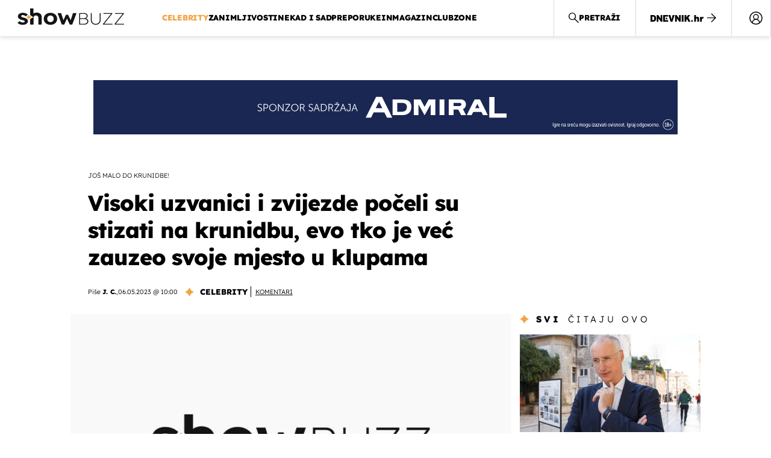

--- FILE ---
content_type: application/javascript
request_url: https://html-load.com/script/showbuzz.dnevnik.hr.js?hash=-1030037826
body_size: 171718
content:
// 
!function(){function a2i(t,e){const n=a2l();return(a2i=function(t,e){return n[t-=252]})(t,e)}function a2l(){const t=["findIndex","andbeyond.media","adnxs.net","positions","blN5TkRHJ01qL288VSBsIlFFa21pWDJIe1pZSmg0JT1f","_as_injected_functions","silent","cachedResultIsInAdIframe","naver","getClickUrl","__tcfapi not found within timeout","<box>|margin-box","adnxs-simple.com","process","<integer>|<length>","<'height'>","botd timeout","as_handler_set","Expected ","Ratio","image( <image-tags>? [<image-src>? , <color>?]! )","[<image>|<string>] [<resolution>||type( <string> )]","cmVzZXJ2ZWQx","compareByGeneratedPositionsDeflatedNoLine","SelectorList","https://onetag-sys.com/prebid-request","safe","pbjsList","option sameSite is invalid","smilewanted.com","reverse","encodeURIComponent","text-ads","none|ideograph-alpha|ideograph-numeric|ideograph-parenthesis|ideograph-space","for","data-src","flags","Terminate - empty profile","ContentWindow not found","prev_iu_szs","generic( kai )|generic( fangsong )|generic( nastaliq )","startColumn","orbidder.otto.de","clearInterval","padding-box|content-box","parseCustomProperty","/media/vpaid-display/iframe.html","priority","normal|break-word|anywhere","brainlyads.com","Equal sign is expected","electron","/npm-monitoring","hostname","   ","publisher1st.com","imprnt-cnt","optimise.net","https://qa.ad-shield.io","<'row-gap'> <'column-gap'>?","aXJycg==","el.quizlet.com","fill","comma","opacity","event_sample_ratio","none|[[filled|open]||[dot|circle|double-circle|triangle|sesame]]|<string>","test/view/passed","[data-ad-slot]","Hex or identifier is expected","Window_frames","<'min-block-size'>","liadm.com","boolean-expr","errorTrace","leave","frameElement","border-box|padding-box|content-box","str","setHTMLUnsafe","Range","navigator.plugins is undefined","thebrighttag.com","-moz-repeating-radial-gradient( <-legacy-radial-gradient-arguments> )|-webkit-repeating-radial-gradient( <-legacy-radial-gradient-arguments> )|-o-repeating-radial-gradient( <-legacy-radial-gradient-arguments> )","Number sign is expected","iframe message timeout","[contextual|no-contextual]","as-extra","https://pagead2.googlesyndication.com/gampad/ads","gpt-andbeyond","160XzNRpv","<head","gpt_loaded_time",'meta[name="as-tester-handler-added"]',"https://consent.programme.tv","MediaQuery","<length>{1,2}","upload","idx","getSizes","?version=","worldhistory.org","cXA1cjg0Mnljdnhqb3diYXo3dWh0czlnazZpMGVtbjEzZg==","fonts.googleapis.com","-ad","tokenBefore","navigator.permissions is undefined","dzFHcD4weUJgNVl0XGU0Ml1eQzNPVVhnYiBufWEnVGZxew==","bWlsYmAjM0JhcV07RFRWP2UuPCAmYw==","em1wYw==","randomUUID","biggeekdad.com","Terminate - bot detected","MyV0CXsycmNrZnlYUl0/TksmL0ZndztUU01tbi03X2lVLg==","property","isVisibleContent","\n  --------","compareByGeneratedPositionsInflated","<symbol>+","<display-outside>?&&[flow|flow-root]?&&list-item","webkitSpeechGrammar","cmVzZXJ2ZWQySW5wdXQ=","as_apply","recognizer","span","HTMLAnchorElement_hostname","components","['~'|'|'|'^'|'$'|'*']? '='","NzRoZnZidGNqMmVyb2EwdWw1Nnl3M2lucXhrZ3A5bTF6cw==","decode","svi","undertone.com",' <html>\n      <head>\n        <style></style>\n        <style></style>\n        <style></style>\n        <style></style>\n        <style></style>\n        <style></style>\n        <meta name="as-event-handler-added" />\n      </head>\n      <body marginwidth="0" marginheight="0">\n        <a target="_blank" rel="noopener noreferrer" href>\n          <div id="container" class="vertical mid wide">\n            <div class="img_container">\n              <img src />\n            </div>\n            <div class="text_container">\n              <div class="title"></div>\n              <div class="description"></div>\n              <div class="sponsoredBy"></div>\n            </div>\n          </div>\n        </a>\n      </body>\n    </html>',"lookupNonWSType","Window_requestIdleCallback","HTMLMediaElement","Window_fetch","saturate( <number-percentage> )",".constructor","__gpp not found within timeout","ayads.co","pipeThrough","responseXML","evaluate","Nm03a3dlM3Fhb2h1NWc0Yno4aQ==","isEncodedId","__prehooked","navigator.productSub is undefined","enliple","http",", height: ","perspective( [<length [0,∞]>|none] )","mimeTypes","intentiq.com","adma","pathname","direction","closest","<number-percentage>{1,4} fill?","trvdp.com","gemius.pl","options","webGL","as_","decodeURI","auto|balance|stable|pretty","unhandled exception","Document_querySelector","4UspUNB","compareByGeneratedPositionsDeflated","<'inset-inline-end'>","Dimension","getLocationFromList","notificationPermissions","%%%INV_CODE%%%","getVersion","substringToPos","getOutOfPage","[center|[[top|bottom|y-start|y-end]? <length-percentage>?]!]#","https://consent.edinburghnews.scotsman.com","CAN_content",'function t(n,r){const c=e();return(t=function(t,e){return c[t-=125]})(n,r)}function e(){const t=["501488WDDNqd","currentScript","65XmFJPF","stack","3191470qiFaCf","63QVFWTR","3331tAHLvD","3cJTWsk","42360ynNtWd","2142mgVquH","remove","__hooked_preframe","18876319fSHirK","defineProperties","test","1121030sZJRuE","defineProperty","9215778iEEMcx"];return(e=function(){return t})()}(function(n,r){const c=t,s=e();for(;;)try{if(877771===-parseInt(c(125))/1+-parseInt(c(141))/2*(parseInt(c(126))/3)+-parseInt(c(137))/4*(-parseInt(c(139))/5)+parseInt(c(136))/6+parseInt(c(128))/7*(-parseInt(c(127))/8)+parseInt(c(142))/9*(-parseInt(c(134))/10)+parseInt(c(131))/11)break;s.push(s.shift())}catch(t){s.push(s.shift())}})(),(()=>{const e=t;document[e(138)][e(129)]();const n=Object[e(135)],r=Object.defineProperties,c=()=>{const t=e,n=(new Error)[t(140)];return!!new RegExp(atob("KChhYm9ydC1vbi1pZnJhbWUtcHJvcGVydHl8b3ZlcnJpZGUtcHJvcGVydHkpLShyZWFkfHdyaXRlKSl8cHJldmVudC1saXN0ZW5lcg=="))[t(133)](n)};Object[e(135)]=(...t)=>{if(!c())return n(...t)},Object[e(132)]=(...t)=>{if(!c())return r(...t)},window[e(130)]=!0})();',"__phantomas","repeating-linear-gradient( [<angle>|to <side-or-corner>]? , <color-stop-list> )","findAll","MediaSettingsRange","cust_params","--\x3e","getComponents","toUTCString","auto||<ratio>","MatchOnceBuffer","auto|none|text|all","svw","document.documentElement is undefined","plugins"," node type","toJSON","auto|balance","sdk_version","lexer","none|button|button-bevel|caps-lock-indicator|caret|checkbox|default-button|inner-spin-button|listbox|listitem|media-controls-background|media-controls-fullscreen-background|media-current-time-display|media-enter-fullscreen-button|media-exit-fullscreen-button|media-fullscreen-button|media-mute-button|media-overlay-play-button|media-play-button|media-seek-back-button|media-seek-forward-button|media-slider|media-sliderthumb|media-time-remaining-display|media-toggle-closed-captions-button|media-volume-slider|media-volume-slider-container|media-volume-sliderthumb|menulist|menulist-button|menulist-text|menulist-textfield|meter|progress-bar|progress-bar-value|push-button|radio|scrollbarbutton-down|scrollbarbutton-left|scrollbarbutton-right|scrollbarbutton-up|scrollbargripper-horizontal|scrollbargripper-vertical|scrollbarthumb-horizontal|scrollbarthumb-vertical|scrollbartrack-horizontal|scrollbartrack-vertical|searchfield|searchfield-cancel-button|searchfield-decoration|searchfield-results-button|searchfield-results-decoration|slider-horizontal|slider-vertical|sliderthumb-horizontal|sliderthumb-vertical|square-button|textarea|textfield|-apple-pay-button","parse","bGU0OTcxbTVpcnB1a3hqdjNzcTJvOHk2MGduYnp0aHdmYQ==","<wq-name>|<ns-prefix>? '*'","<string>|<custom-ident>+","polarbyte.com","adshield","as_location","onerror","content-box|border-box","code","Function name must be `url`","apcnf","Active auto recovery: index ","northernirelandworld.com","message","gpt-rubicon","avplayer.com","eWJmcQ==","8573741755808484570000","isInRootIframe","<unknown>","findAllFragments","CanvasCaptureMediaStream","adDiv","show|hide","forceBraces","<legacy-device-cmyk-syntax>|<modern-device-cmyk-syntax>","ads.linkedin.com","https://hbopenbid.pubmatic.com/translator","MHQ4a2JmMjZ1ejlzbWg3MTRwY2V4eQ==","matchStack","<string>","webgl","content-ad","auto|baseline|before-edge|text-before-edge|middle|central|after-edge|text-after-edge|ideographic|alphabetic|hanging|mathematical","isMainFrame","HTMLMetaElement","gigacalculator.com","/health-check","N3o+Z317L1cjYGNbWlQmc0k8Mi1oYUtYWW4Kbyl4U0ZB","turn","inventories","gpt_slot_rendered_time","\\$&","promise","__rgst_cb","<track-breadth>|minmax( <inflexible-breadth> , <track-breadth> )|fit-content( <length-percentage> )","pageview_id","urlRegex","<number-one-or-greater>","text_ad","[none|<custom-ident>]#","<length>|<percentage>","prelude","/widgets.html","[AdShield API] All cmds executed, ready for new cmds","Profile","CDO","window.PluginArray is undefined","getTokenStart","defer","Unknown field `","HyphenMinus is expected","race","svh","createList","flatMap","ar-yahoo-v1","onetrust-",'<\/script><script src="',"not-","flux-cdn.com","getBoundingClientRect","MatchOnce","Intl","adv-space",'"><\/script></head><body></body></html>',"[object Date]","Analytics.event(","Event_stopPropagation","normal|<length>","undefined","close-error-report","( <media-condition> )|<media-feature>|<general-enclosed>",'":[{"id":"',"generatedColumn","crypto.getRandomValues() not supported. See https://github.com/uuidjs/uuid#getrandomvalues-not-supported","normal|break-word","flashtalking.com","hooked","encodeURI","; Expires=","onWhiteSpace","all","ads-partners.coupang.com","708327hFFcxE","-moz-repeating-linear-gradient( <-legacy-linear-gradient-arguments> )|-webkit-repeating-linear-gradient( <-legacy-linear-gradient-arguments> )|-o-repeating-linear-gradient( <-legacy-linear-gradient-arguments> )","data","idSubstrings","[historical-ligatures|no-historical-ligatures]","adshield-loaded","aditude","canvas","sameSite","yahoo-mail-v1","print","[[left|center|right|span-left|span-right|x-start|x-end|span-x-start|span-x-end|x-self-start|x-self-end|span-x-self-start|span-x-self-end|span-all]||[top|center|bottom|span-top|span-bottom|y-start|y-end|span-y-start|span-y-end|y-self-start|y-self-end|span-y-self-start|span-y-self-end|span-all]|[block-start|center|block-end|span-block-start|span-block-end|span-all]||[inline-start|center|inline-end|span-inline-start|span-inline-end|span-all]|[self-block-start|center|self-block-end|span-self-block-start|span-self-block-end|span-all]||[self-inline-start|center|self-inline-end|span-self-inline-start|span-self-inline-end|span-all]|[start|center|end|span-start|span-end|span-all]{1,2}|[self-start|center|self-end|span-self-start|span-self-end|span-all]{1,2}]","<'border-top-width'>","<font-stretch-absolute>{1,2}","caption|icon|menu|message-box|small-caption|status-bar","domain switch: no src attribute","/gampad/ads","bmxvYw==",'<div class="',"querySelectorAll","(\\s|>)","NmFreWhvcjgwbTM3c2xmdzF2eHA=","cesoirtv.com","Window_setTimeout","PerformanceEntry","host","get","loc","Symbol","gpt-funke","Map","set","Expect `","once","rotateY( [<angle>|<zero>] )","airtory.com","parseInt","selenium","<'opacity'>","https://consent.sussexexpress.co.uk","out_of_page","none|[objects||[spaces|[leading-spaces||trailing-spaces]]||edges||box-decoration]","bWFHO0ZULmUyY1l6VjolaX0pZzRicC1LVVp5PHdMCl8/","start|end|center|justify|distribute","spawn","<an-plus-b>|even|odd","no purpose 1 consent","findWsEnd","height","mezzomedia","*[id]","<url> <decibel>?|none","cdn.confiant-integrations.net","/pcs/activeview?","Number","argument val is invalid","__as_rej","polarbyte","Worker","<'margin-inline-start'>","NGJvdjI4c3lxN3hhY2VnNjVmbTA5cnQzbGlobmt1empwMQ==","Nm52OGNqZ3picXMxazQ5d2x4NzUzYWU=","appconsent.io","nthChildOf","generated","unshift","as_modal_loaded","recoverAds","adjacket","window.parent.parent.apstag.runtime.callCqWrapper","horizontal|vertical|inline-axis|block-axis|inherit","male|female|neutral","initLogMessageHandler","3rd-party xhr unexpected response","<angle-percentage>{1,2}","not","<bg-image>#","immediate","advertisement-holder","ric","/recaptcha/api2/aframe","reject","toLog","Rule","DOMParser_parseFromString","<'flex-shrink'>","phantomas","-webkit-calc(","eval","adm","scheme","parseFromString","none|discard-before||discard-after||discard-inner","snigel-","https://cmp.computerbild.de",".set","&domain=","anchor( <anchor-element>?&&<anchor-side> , <length-percentage>? )","leboncoin.fr","document.getElementById","selectorsToForceProtect","consumeUntilExclamationMarkOrSemicolon","cultureg","https://googleads.g.doubleclick.net/pagead/ads","https://consent.lep.co.uk","HTMLFormElement_action","<url>","term","https://pbs.nextmillmedia.com/openrtb2/auction","http://","https://html-load.cc","number","as_json_modifier","__proto__","doubleclick\\.net","matcher","none|<length>","conic-gradient( [from <angle>]? [at <position>]? , <angular-color-stop-list> )","none|<position-area>","ownerNode","a24xZWhvNmZqYnI0MHB4YzlpMnE=","<'position-try-order'>? <'position-try-fallbacks'>","yieldmo.com","sourceContentFor","VzB8N196fXtyb1lraFhMXiUoJy8+TnRRR2d1WlNBNHZV","token","cmVzZXJ2ZWQy","Atrule","view( [<axis>||<'view-timeline-inset'>]? )","hsla( <hue> <percentage> <percentage> [/ <alpha-value>]? )|hsla( <hue> , <percentage> , <percentage> , <alpha-value>? )","usedJSHeapSize","<media-not>|<media-and>|<media-in-parens>","contents|none","<'border-image-source'>||<'border-image-slice'> [/ <'border-image-width'>|/ <'border-image-width'>? / <'border-image-outset'>]?||<'border-image-repeat'>","[<position> ,]? [[[<-legacy-radial-gradient-shape>||<-legacy-radial-gradient-size>]|[<length>|<percentage>]{2}] ,]? <color-stop-list>","Not a Declaration node","Terminate - not allowed running in iframe","pagehide","\x3c!--","lvmax","EOF-token","padStart","duration","wpsstaticieplsg.b-cdn.net","about:srcdoc","skewX( [<angle>|<zero>] )","<'border-top-width'>||<'border-top-style'>||<color>","adx.digitalmatter.services","<family-name>","Response","media-amazon.com","as_adblock","media","attributeFilter","sping","728px","/f.min.js","auto|never|always|<absolute-size>|<length>","nowrap|wrap|wrap-reverse","googletagmanager.com","i|s","https://consent.programme-tv.net","none|<image>|<mask-source>","GET","LayerList","device-cmyk( <number>#{4} )","android","blocking_acceptable_ads","searchParams","selector","logs-partners.coupang.com","Warning: set-cookie-parser appears to have been called on a request object. It is designed to parse Set-Cookie headers from responses, not Cookie headers from requests. Set the option {silent: true} to suppress this warning.","gamezop.com","<'animation-duration'>||<easing-function>||<'animation-delay'>||<single-animation-iteration-count>||<single-animation-direction>||<single-animation-fill-mode>||<single-animation-play-state>||[none|<keyframes-name>]||<single-animation-timeline>","<angle-percentage>","display","<'border-width'>","aXZtc2xyNDhhY2Uzem9rZ3h0MTBiNnA=","limit_memory_filter","start|end|left|right|center|justify|match-parent","<calc-product> [['+'|'-'] <calc-product>]*","normal|<length-percentage>","welt.de","FeatureRange","throw","[<line-names>? <track-size>]+ <line-names>?","HTMLAnchorElement_protocol","myhomebook.de","transform","[alternate||[over|under]]|inter-character","<'margin-block-end'>","languages","<ray()>|<url>|<basic-shape>","Element_tagName","dvw","auto? [none|<length>]","decodeValues"," requestBids.before hook: ","step-start|step-end|steps( <integer> [, <step-position>]? )","cmVzZXJ2ZWQyT3V0cHV0","[auto|reverse]||<angle>","isBalanceEdge","trident","original","sessionId","smartyads.com","parentNode","Failed to decode protect-url: url is empty","HTMLAnchorElement_ping","important","svb","<'margin'>","skew( [<angle>|<zero>] , [<angle>|<zero>]? )","pghub.io","[<length>|<percentage>|auto]{1,4}","data-ad-width","onError"," undefined","si.com","stpd.cloud","isNaN","Raw","_version","Layer","blocked","opr","Document_URL","_selenium","eX1YV11PJkdsL0N0KXNZQjgtYkY0UgpEJ3BTRTBcdS5aUA==","none|<transform-list>","doubleverify.com","sunderlandecho.com","functionBind","startsWith","semicolon-token","normal|italic|oblique <angle>{0,2}","return","innerHeight","cooktoria.com","isPropagationStoppedImmediate","childNodes","whatcardev.haymarket.com",'"googMsgType"',"aditude.io","publift","tpdads.com","static|relative|absolute|sticky|fixed|-webkit-sticky","gpt-interworks","adngin-","normal|reverse|inherit","URLSearchParams","powerad.ai","[clip|ellipsis|<string>]{1,2}","Profile is null or undefined","728","Document_getElementsByClassName","<calc-value> ['*' <calc-value>|'/' <number>]*","_ads","selectorText","ms, passcode: ","minutemedia","<image>","port","<id-selector>|<class-selector>|<attribute-selector>|<pseudo-class-selector>","appVersion","shardingIndex","Wrong node type `","as-check-script-blocked-ready","ACK_INVISIBLE","https://consent.up.welt.de","normal|reset|<number>|<percentage>","__fr","walkContext","https://ad-delivery.net/px.gif?ch=2","HTMLTableCaptionElement","https://googleads.g.doubleclick.net","x-frame-width","shift","innerWidth","hash-token","List<","KAlFSENfO3MvLldnTmZWbCB6OU1ZaFF9VGo6SkZVUykj","setPAAPIConfigForGPT","protectUrlContext","<custom-ident>|<string>","reserved1","https://report.error-report.com/modal?eventId=&error=","__$webdriverAsyncExecutor","cp.edl.co.kr","[src*=","clearTimeout","getName","setPrototypeOf","[Profile Handler]","_file","[auto|<integer>]{1,3}","eventType","script:","cqmax","consumeUntilLeftCurlyBracket","<length-percentage>&&hanging?&&each-line?","<single-animation>#","XMLHttpRequest_response","signal","dpi","getElementsByClassName","Hex digit or question mark is expected","iu_parts","<'-ms-content-zoom-limit-min'> <'-ms-content-zoom-limit-max'>","mismatchOffset","none|left|right|both|inline-start|inline-end","cWJ1dw==","http://localhost","space-between|space-around|space-evenly|stretch","getLocationRange","<composite-style>#","Document_createElement","gpt_requested_time","[[left|center|right]||[top|center|bottom]|[left|center|right|<length-percentage>] [top|center|bottom|<length-percentage>]?|[[left|right] <length-percentage>]&&[[top|bottom] <length-percentage>]]","awesomium"," is not a constructor or null","destroySlots","cef","auto|none|preserve-parent-color","captureEvents","inline|block|horizontal|vertical","HTMLTableColElement","none|<offset-path>||<coord-box>","toLowerCase","fo2nsdf","<number-zero-one>","<mf-plain>|<mf-boolean>|<mf-range>","[<'outline-width'>||<'outline-style'>||<'outline-color'>]","reduce","clickiocdn.com","( <style-condition> )|( <style-feature> )|<general-enclosed>","break","ODk1dDdxMWMydmVtZnVrc2w2MGh5empud28zNGJ4cGdp","WEVRNSU8Sl9oIy4wZj92ZUs6ewlDdXRqYEJQOE5HVWIp","<header","MessageEvent_origin","videostep.com","Element_classList","nextUntil","html","<'right'>","<'grid-template'>|<'grid-template-rows'> / [auto-flow&&dense?] <'grid-auto-columns'>?|[auto-flow&&dense?] <'grid-auto-rows'>? / <'grid-template-columns'>","!(function(){","<'width'>","textAd","osano-","https://aax.amazon-adsystem.com/e/dtb/bid","(-token",'<div class="CAN_ad">',"ZGdnbg==","RVlmP1JOMmF9V2JVNWVIX3xTdEpv","isFirefox","validate",".getAdserverTargeting","function ","[center|[[left|right|x-start|x-end]? <length-percentage>?]!]#","ac-","<visual-box>||<length [0,∞]>","rad","https://bidder.criteo.com/cdb",'Identifier "',"setSourceContent","TopLevelCss","the-ozone-project.com","60MiHXmj","HTMLIFrameElement_src","detect","single|multiple","postmedia.solutions.cdn.optable.co","data:text/html,","AddMatchOnce","fullscreen","<mf-name> : <mf-value>","HTMLAnchorElement_port","slot_element_id","__esModule","matches","https://ghb.adtelligent.com/v2/auction/","boolean","/view","exportSnapshot","<simple-selector>#","video","secure","syntaxStack","deg","attributeValueKeys","[<length-percentage>|left|center|right] [<length-percentage>|top|center|bottom]?","onmousedown","__fxdriver_evaluate","running|paused","dimension-token","auto|crisp-edges|pixelated|optimizeSpeed|optimizeQuality|<-non-standard-image-rendering>","document.getElementsByTagName","abs( <calc-sum> )","reserved2","find","XMLHttpRequest_responseURL","'.' <ident-token>","https://securepubads.g.doubleclick.net/tag/js/gpt.js","calc( <calc-sum> )","none","allow-scripts","rtt","-moz-calc(","useragent","fGAJJ1JxajZDTldIXUk4c3g3dTNm","jump-start|jump-end|jump-none|jump-both|start|end","baseline|sub|super|<svg-length>","element-tagName","bzVoa203OHVwMnl4d3Z6c2owYXQxYmdscjZlaTQzbmNx","chromium","4dex.io","collapse|separate","attributes","includeHosts","width not set properly","img_dggnaogcyx5g7dge2a9x2g7yda9d","static.doubleclick.net","Too many hex digits","marker-end","cssWideKeywords","clean","try-catch","isVisibleNode","scaleX( [<number>|<percentage>] )","inside|outside","-webkit-gradient( <-webkit-gradient-type> , <-webkit-gradient-point> [, <-webkit-gradient-point>|, <-webkit-gradient-radius> , <-webkit-gradient-point>] [, <-webkit-gradient-radius>]? [, <-webkit-gradient-color-stop>]* )","[none|<keyframes-name>]#","nearest-neighbor|bicubic","HTMLIFrameElement_srcdoc","openxcdn.net","credentials","3rd-party fetch error: ","Date.now is not a number","start|center|end|justify","publisherId","entries","errArgs","Document_getElementsByTagName","document.documentElement.clientWidth, clientHeight",'link[rel="icon"]',"-moz-linear-gradient( <-legacy-linear-gradient-arguments> )|-webkit-linear-gradient( <-legacy-linear-gradient-arguments> )|-o-linear-gradient( <-legacy-linear-gradient-arguments> )","pluginsArray","get ","filter, pointer-events","Destroying interstitial slots : ","start prebid request bidsBackHandler for ","__as_is_xhr_loading","adshield_apply","<'-ms-scroll-snap-type'> <'-ms-scroll-snap-points-x'>","srcdoc","<length-percentage>|closest-side|farthest-side","https://cmp.myhomebook.de","tan( <calc-sum> )","<linear-gradient()>|<repeating-linear-gradient()>|<radial-gradient()>|<repeating-radial-gradient()>|<conic-gradient()>|<repeating-conic-gradient()>|<-legacy-gradient>","securepubads.g.doubleclick.net","httpEquiv","; HttpOnly","Unknown at-rule","selectorList","requestIdleCallback","connection","closest-side|closest-corner|farthest-side|farthest-corner|contain|cover","HTMLMetaElement_httpEquiv","permissions","MatchGraph","_parent","add|subtract|intersect|exclude","Invalid URL: ","_isTcfNeeded","__hooked_preframe","Document_getElementById","document.getElementsByClassName","from-image|<angle>|[<angle>? flip]","as_domain","<grid-line> [/ <grid-line>]{0,3}","percentage-token","tunebat.com","setAttribute","shouldHookDomContentLoadedLateListeners","https://securepubads.g.doubleclick.net/gampad/ads","outerHTML","getAtrule","Failed to detect bot: botd timeout","port2","set ","avt","searchfield|textarea|push-button|slider-horizontal|checkbox|radio|square-button|menulist|listbox|meter|progress-bar|button","data-cmp-ab","cmd","redirect","currentScript","[<counter-name> <integer>?]+|none","<declaration>","createSingleNodeList","<length-percentage>{1,2}","SIMID:","_last","adfarm1.adition.com","isNameCharCode","HTMLAnchorElement_target","recovery","crwdcntrl.net","<color> <color-stop-length>?","consume","def","<!DOCTYPE html>","ltr|rtl"," used missed syntax definition ","<blend-mode>|plus-lighter","throw new Error();","normal|<percentage>","findValueFragments","columns","checkStructure","none|<track-list>|<auto-track-list>|subgrid <line-name-list>?","parent","GeneralEnclosed","themoneytizer.com","height:    250px; position: sticky; top: 20px; display: block; margin-top: 20px; margin-right: 10px;","consumeUntilBalanceEnd",":not(","dvb","marker-start","none|text|all|-moz-none","is_limited_ads","head","History_replaceState","eDhiM2xuMWs5bWNlaXM0dTB3aGpveXJ6djVxZ3RhcGYyNw==","AdShield API","CSSStyleDeclaration","none|<length-percentage> [<length-percentage> <length>?]?","Yzc4NjNxYnNtd3k1NG90bmhpdjE=","MW53c3I3dms4ZmgwbDN1dDkyamlncXg2ejQ1Y3BibXlv","_generateSourcesContent","display none","gpt-enliple","<length>|auto"," pending cmds","ad.as.amanad.adtdp.com","insertAdjacentHTML","'progid:' [<ident-token> '.']* [<ident-token>|<function-token> <any-value>? )]","fetch: ","normal|allow-discrete","ads-","<complex-real-selector>#","<line-width>||<line-style>||<color>","edg/","[data-ad-name]","navigator.connection.rtt is undefined","<integer>&&<symbol>","player","cssTargetRegex","ocelot.studio","checkAtruleName","atob-btoa","remove",'SourceMapGenerator.prototype.applySourceMap requires either an explicit source file, or the source map\'s "file" property. Both were omitted.',"blockIVT","Node_baseURI","cdn.nidan.d2c.ne.jp","Element_getAttribute","https://imasdk.googleapis.com","serverbid.com","high","exclusionRules","consentmanager.net","ops","test/v1ew/failed","minutemedia-prebid.com","allowPrebid","bricks-co.com","none|<length-percentage>|min-content|max-content|fit-content|fit-content( <length-percentage> )|stretch|<-non-standard-size>",'{"type": "tag", "marshalled": "<html></html>"}',"recovery_loaded_time","Failed to load profile: ","iframe load error: ","auto|optimizeSpeed|crispEdges|geometricPrecision","as-tester-handler-added","scanString","Element_className","Frame not visible","getStorageUpdates","onmozfullscreenchange","https://mp.4dex.io/prebid","substr","max-width","&height=","yieldlove.com","/negotiate/v4/xhr?passcode=","gumgum.com","<any-value>","[<layer-name>#|<layer-name>?]","auto","<color-stop-length>|<color-stop-angle>","declaration","writeln","HTMLStyleElement","<url>|<image()>|<image-set()>|<element()>|<paint()>|<cross-fade()>|<gradient>","auto|avoid|always|all|avoid-page|page|left|right|recto|verso|avoid-column|column|avoid-region|region","Negotiate sync vital failed: ","isVisibleDocument","<'text-decoration-line'>||<'text-decoration-style'>||<'text-decoration-color'>||<'text-decoration-thickness'>","resize","Exception occurred in proxy property set ","none|manual|auto","result","opacity(0)","QjggL1k5b11WSENfcDN5dApoVE9OaTVxNklHLXI9Mmcl","display none excluding pro","<percentage>|<length>|<number>","medium","hasFocus","string-api","data-meta","key","loading","blur","as-revalidator","<'column-width'>||<'column-count'>","ybar","HTML","default|menu|tooltip|sheet|none","true","!self","decorate","Mesa OffScreen","HTMLLinkElement","<mask-reference>||<position> [/ <bg-size>]?||<repeat-style>||<geometry-box>||[<geometry-box>|no-clip]||<compositing-operator>||<masking-mode>","/negotiate/script-set-value?passcode=","<length>{1,4}","set-cookie","replaceAll","min( <calc-sum># )","[INVENTORY] found visible "," not an object","/negotiate/script-set-value","HTMLScriptElement_attributionSrc","json","some","getAtruleDescriptor","extra","Number of function is expected","SYN_URG","normal|none|[<content-replacement>|<content-list>] [/ [<string>|<counter>]+]?","MessageEvent_data",", y: ","e2VGJU9YclEyPm5wM0pOXTQ3dQ==","auto|none|[[pan-x|pan-left|pan-right]||[pan-y|pan-up|pan-down]||pinch-zoom]|manipulation","TkduRThhX3kuRmpZTz00dzNdcDc=","style","auto|isolate","IVT detection failed","cootlogix.com","paint( <ident> , <declaration-value>? )","adnami.io","UserAgent","cfdc6c77","odd","negotiate_fail","none|<url>","_sorted","low","Response_url","transparent|aliceblue|antiquewhite|aqua|aquamarine|azure|beige|bisque|black|blanchedalmond|blue|blueviolet|brown|burlywood|cadetblue|chartreuse|chocolate|coral|cornflowerblue|cornsilk|crimson|cyan|darkblue|darkcyan|darkgoldenrod|darkgray|darkgreen|darkgrey|darkkhaki|darkmagenta|darkolivegreen|darkorange|darkorchid|darkred|darksalmon|darkseagreen|darkslateblue|darkslategray|darkslategrey|darkturquoise|darkviolet|deeppink|deepskyblue|dimgray|dimgrey|dodgerblue|firebrick|floralwhite|forestgreen|fuchsia|gainsboro|ghostwhite|gold|goldenrod|gray|green|greenyellow|grey|honeydew|hotpink|indianred|indigo|ivory|khaki|lavender|lavenderblush|lawngreen|lemonchiffon|lightblue|lightcoral|lightcyan|lightgoldenrodyellow|lightgray|lightgreen|lightgrey|lightpink|lightsalmon|lightseagreen|lightskyblue|lightslategray|lightslategrey|lightsteelblue|lightyellow|lime|limegreen|linen|magenta|maroon|mediumaquamarine|mediumblue|mediumorchid|mediumpurple|mediumseagreen|mediumslateblue|mediumspringgreen|mediumturquoise|mediumvioletred|midnightblue|mintcream|mistyrose|moccasin|navajowhite|navy|oldlace|olive|olivedrab|orange|orangered|orchid|palegoldenrod|palegreen|paleturquoise|palevioletred|papayawhip|peachpuff|peru|pink|plum|powderblue|purple|rebeccapurple|red|rosybrown|royalblue|saddlebrown|salmon|sandybrown|seagreen|seashell|sienna|silver|skyblue|slateblue|slategray|slategrey|snow|springgreen|steelblue|tan|teal|thistle|tomato|turquoise|violet|wheat|white|whitesmoke|yellow|yellowgreen",'\n      <html>\n        <head></head>\n        <body>\n          <div>\n            <span\n              style="height:    600px; position: sticky; top: 20px; display: block; margin-top: 20px; margin-right: 10px;"\n              id="img_dggna6a9aya6"\n              class\n            >\n              <style>#img_dggna6a9aya6 > div { justify-content:center; } #img_dggna6a9aya6 { visibility:visible; }</style>\n              <div style="position:relative;align-items:center;display:flex;">\n                <iframe\n                  src\n                  data-empty-src\n\n\n                  \n                  status="success"\n                ></iframe>\n              </div>\n            </span>\n          </div>\n        </body>\n      </html>\n    ',"reset","__gads=ID=","<counter-style>|<string>|none","d2VneWpwenV4MzhxMmE5dm1pZm90","75404PIajda","Identifier, string or comma is expected","status","lookupValue","<custom-property-name>","<repeat-style>#","text-ad-links","normal|[<number> <integer>?]","open","top|bottom|block-start|block-end|inline-start|inline-end","gw.geoedge.be","Parentheses","Blob","amazon-adsystem.com","XHlqTUYtZiJSWwlId3hucylwSUMxPTI1OEU5NlBLOkpPCg==","https://fb2.html-load.com","-moz-ButtonDefault|-moz-ButtonHoverFace|-moz-ButtonHoverText|-moz-CellHighlight|-moz-CellHighlightText|-moz-Combobox|-moz-ComboboxText|-moz-Dialog|-moz-DialogText|-moz-dragtargetzone|-moz-EvenTreeRow|-moz-Field|-moz-FieldText|-moz-html-CellHighlight|-moz-html-CellHighlightText|-moz-mac-accentdarkestshadow|-moz-mac-accentdarkshadow|-moz-mac-accentface|-moz-mac-accentlightesthighlight|-moz-mac-accentlightshadow|-moz-mac-accentregularhighlight|-moz-mac-accentregularshadow|-moz-mac-chrome-active|-moz-mac-chrome-inactive|-moz-mac-focusring|-moz-mac-menuselect|-moz-mac-menushadow|-moz-mac-menutextselect|-moz-MenuHover|-moz-MenuHoverText|-moz-MenuBarText|-moz-MenuBarHoverText|-moz-nativehyperlinktext|-moz-OddTreeRow|-moz-win-communicationstext|-moz-win-mediatext|-moz-activehyperlinktext|-moz-default-background-color|-moz-default-color|-moz-hyperlinktext|-moz-visitedhyperlinktext|-webkit-activelink|-webkit-focus-ring-color|-webkit-link|-webkit-text",'[data-id^="div-gpt-ad"]',"first-id.fr","www.whatcar.com",", scrollX: ","3lift.com","constructor","rubiconproject.com","ccgateway.net","adsafeprotected.com","givt_detected","return this","calc(",'"<", ">", "=" or ")"',"shouldStorageWaitForTcf","maxAge","auto|<color>","Comment","Date.now","warn","//# sourceURL=mediation.js",'"],[class*="',"1nlsdkf","none|<custom-ident>","normal|<baseline-position>|<content-distribution>|<overflow-position>? <content-position>","getWindowId","ABCDEFGHIJKLMNOPQRSTUVWXYZabcdefghijklmnopqrstuvwxyz","max","getServices","eventStatus","ZndiaA==","div#contents > span#ads","$chrome_asyncScriptInfo","cDkxdHp4NGlic2h3ZjNxeWVuNTA2dWdvMm1rdjhscmpjNw==","Expect a number","<length-percentage>","webkitTemporaryStorage","ag.dns-finder.com","rhombusads.com","most-width|most-height|most-block-size|most-inline-size","iframe","HTMLSourceElement_srcset","Expect an apostrophe","filename","XMLHttpRequest_send","Timed out waiting for consent readiness",". Please enable 3rd-party image loading.","hash","groups","v7.5.91","createObjectURL","[shorter|longer|increasing|decreasing] hue","installedModules","element display none important","Name is expected","webkitPersistentStorage","isArray","onload","syntax","Navigator","; Partitioned","isSleipnir","rect( <top> , <right> , <bottom> , <left> )|rect( <top> <right> <bottom> <left> )","Spaces","Terminate - non-adblock","Blocked prebid request error for ","<dashed-ident>","N is expected","srgb|srgb-linear|display-p3|a98-rgb|prophoto-rgb|rec2020","adsense","sendXHR","counter( <counter-name> , <counter-style>? )","HEAD","callPhantom","Unknown type: ","[<url> [format( <string># )]?|local( <family-name> )]#","<length>|<percentage>|auto","Google","<time>#","normal|<try-size>","defineProperties","!important","<'block-size'>","buildID","/ivt/detect","not <query-in-parens>|<query-in-parens> [[and <query-in-parens>]*|[or <query-in-parens>]*]","getGPPData","aG5bUlhtfERPSC86LkVWS0o7NH1TVQ==","otSDKStub","idRegex","getReader","Type","img_","chrome","hotjar.com","Terminate - no active auto recovery","compact","enums","snapInterval( <percentage> , <percentage> )|snapList( <percentage># )","( <supports-condition> )|<supports-feature>|<general-enclosed>","Element_hasAttribute","padding-right","$1   ","repeat( [<integer [1,∞]>|auto-fill] , <line-names>+ )","<single-animation-direction>#","postrelease.com","yorkshirepost.co.uk","Feature","log( <calc-sum> , <calc-sum>? )","insertList","Generic","dXk4b2EyczZnNGozMDF0OWJpcDdyYw==","AdShield API cmd","getAttributeNames","<svg-length>","[<mask-reference>||<position> [/ <bg-size>]?||<repeat-style>||[<box>|border|padding|content|text]||[<box>|border|padding|content]]#","AnPlusB","false|true","none|button|button-arrow-down|button-arrow-next|button-arrow-previous|button-arrow-up|button-bevel|button-focus|caret|checkbox|checkbox-container|checkbox-label|checkmenuitem|dualbutton|groupbox|listbox|listitem|menuarrow|menubar|menucheckbox|menuimage|menuitem|menuitemtext|menulist|menulist-button|menulist-text|menulist-textfield|menupopup|menuradio|menuseparator|meterbar|meterchunk|progressbar|progressbar-vertical|progresschunk|progresschunk-vertical|radio|radio-container|radio-label|radiomenuitem|range|range-thumb|resizer|resizerpanel|scale-horizontal|scalethumbend|scalethumb-horizontal|scalethumbstart|scalethumbtick|scalethumb-vertical|scale-vertical|scrollbarbutton-down|scrollbarbutton-left|scrollbarbutton-right|scrollbarbutton-up|scrollbarthumb-horizontal|scrollbarthumb-vertical|scrollbartrack-horizontal|scrollbartrack-vertical|searchfield|separator|sheet|spinner|spinner-downbutton|spinner-textfield|spinner-upbutton|splitter|statusbar|statusbarpanel|tab|tabpanel|tabpanels|tab-scroll-arrow-back|tab-scroll-arrow-forward|textfield|textfield-multiline|toolbar|toolbarbutton|toolbarbutton-dropdown|toolbargripper|toolbox|tooltip|treeheader|treeheadercell|treeheadersortarrow|treeitem|treeline|treetwisty|treetwistyopen|treeview|-moz-mac-unified-toolbar|-moz-win-borderless-glass|-moz-win-browsertabbar-toolbox|-moz-win-communicationstext|-moz-win-communications-toolbox|-moz-win-exclude-glass|-moz-win-glass|-moz-win-mediatext|-moz-win-media-toolbox|-moz-window-button-box|-moz-window-button-box-maximized|-moz-window-button-close|-moz-window-button-maximize|-moz-window-button-minimize|-moz-window-button-restore|-moz-window-frame-bottom|-moz-window-frame-left|-moz-window-frame-right|-moz-window-titlebar|-moz-window-titlebar-maximized","listenerId","[<display-outside>||<display-inside>]|<display-listitem>|<display-internal>|<display-box>|<display-legacy>|<-non-standard-display>","5SwMpgw","HTMLElement_title","separate|collapse|auto","S1ppe140PG0iNSdjJQpYTHVyeXBxQThbZUl3LURSfGtiQg==","innerHTML","purpose","bidder","rotateX( [<angle>|<zero>] )","[auto|<length-percentage>]{1,4}","https://t.visx.net/ul_cb/hb_post","bXRlcWgweXM2MnAxZnhqNTg5cm80YXVuemxpZzNjN3diaw==","yandex.com","general-enclosed","Jm0yR1Q1SXJQIiAuQihvPTppZ2JKcFduejd0Y3ZOWmA+Cg==","nth","}-token","larger|smaller",'[id^="google_dfp_"]',"NestingSelector","innerText","__tcfapi","replace|add|accumulate","__hooked","aXp4c29tcWgzcDhidmdhNDl3N2Z5MnRsdWM2ZTVuMDFy","symplr","combo","element out of viewable window","__webdriverFunc","adlib","sort","data-","<percentage>","` has no known descriptors","interval","641487UKXGAR","auto|none|visiblePainted|visibleFill|visibleStroke|visible|painted|fill|stroke|all|inherit","not <media-in-parens>","<number>|<angle>","geb","( <container-condition> )|( <size-feature> )|style( <style-query> )|<general-enclosed>","miter|round|bevel","XMLHttpRequest_open","[normal|x-slow|slow|medium|fast|x-fast]||<percentage>","https://cmp.autobild.de","O2ZlUVhcLk54PHl9MgpVOWJJU0wvNmkhWXUjQWh8Q15a","bad-url-token","enjgioijew","hwb( [<hue>|none] [<percentage>|none] [<percentage>|none] [/ [<alpha-value>|none]]? )","none|hidden|dotted|dashed|solid|double|groove|ridge|inset|outset","first","deep","safari/firefox iframe timeout","Element","localhost|dable\\.io","adapi.inlcorp.com","defineSlot","<family-name>#","none|both|horizontal|vertical|block|inline",'" is expected',"BotDetector.detect can't be called before BotDetector.collect","scroll|fixed|local","preload","ignore|normal|select-after|select-before|select-menu|select-same|select-all|none","function","lngtdv.com",'[class^="div-gpt-ad"]',"cloudfront.net","<media-in-parens> [and <media-in-parens>]+","css","ads.nicovideo.jp","\n  syntax: ","visit","topics.authorizedvault.com","Date.now is not a function","normal|italic|oblique <angle>?","ad.gt","AccentColor|AccentColorText|ActiveText|ButtonBorder|ButtonFace|ButtonText|Canvas|CanvasText|Field|FieldText|GrayText|Highlight|HighlightText|LinkText|Mark|MarkText|SelectedItem|SelectedItemText|VisitedText","<counter-style-name>","no-cors","_WEBDRIVER_ELEM_CACHE","<symbol>","thenStack","is_brave","; SameSite=None","pointer-events","delim-token",'div[aria-label="Ads"]',"inside|outside|top|left|right|bottom|start|end|self-start|self-end|<percentage>|center","data-owner","statusText","<custom-ident> : <integer>+ ;","children","auto|fixed","<single-animation-fill-mode>#","cefsharp","event","StyleSheet","noopener","<'pause-before'> <'pause-after'>?","XMLHttpRequest_responseXML","<'-ms-scroll-snap-type'> <'-ms-scroll-snap-points-y'>","samesite","<color>&&<color-stop-angle>?","sync.search.spotxchange.com","iionads.com","Failed to detect bot:","getSlots","https://ads.nicovideo.jp","\n  ","scaleY( [<number>|<percentage>] )","/runner.html","<noscript>","Number sign is not allowed","XncgVl8xcWs2OmooImc+aSVlfEwyY0k=","responseText","set-cookie-parser encountered an error while decoding a cookie with value '","postMessage","<'margin-bottom'>","Field `","DOMParser","r script executed more than once","allowRunInIframe","economy|exact","String_replace","gpt-nextmillennium","ad-unit","lvmin","<'border-top-left-radius'>","<integer>","and","then","<grid-line>","Element_querySelector","HTMLIFrameElement_contentDocument","AtrulePrelude","intervalId","script_onerror","Element_querySelectorAll","360yield.com","responseType","` is missed","mediaText","getSlotElementId","getLocation","findLastIndex","always|[anchors-valid||anchors-visible||no-overflow]","cGhtMjF2OWN3NGI3M3lnbG5meG90YXpzdWo4cXJrNjUwaQ==","__webdriver_unwrapped","command","Counter","raider.io","findLast","aWQ=","body","Range_createContextualFragment","ignoreInvalidMapping","attributionSrc","text_ads","hooking started without preframe hooking","Matching for a tree with var() is not supported","qrscanner.net","pseudo","skipValidation",".start","https://content-loader.com","expires","table-row-group|table-header-group|table-footer-group|table-row|table-cell|table-column-group|table-column|table-caption|ruby-base|ruby-text|ruby-base-container|ruby-text-container","Keyword","__as_xhr_open_args","<'inset'>","Event","window.parent.document.domain;","] by [","cache_is_blocking_ads","<line-width>","<'align-self'>|anchor-center","ad.doorigo.co.kr","https://exchange.kueezrtb.com/prebid/multi/","[native code]","dogdrip.net","Declaration","`, expected `","rng","Failed to fetch","shouldRecover evaluation error:",'{"apply-ratio":1,"',"creativeId","filter","px-cloud.net","<number>|left|center|right|leftwards|rightwards","<'margin-top'>","keepalive","_grecaptcha_ready","PTZhMEc+UE9vMzdudj94JjFgXTJ0","ActiveBorder|ActiveCaption|AppWorkspace|Background|ButtonFace|ButtonHighlight|ButtonShadow|ButtonText|CaptionText|GrayText|Highlight|HighlightText|InactiveBorder|InactiveCaption|InactiveCaptionText|InfoBackground|InfoText|Menu|MenuText|Scrollbar|ThreeDDarkShadow|ThreeDFace|ThreeDHighlight|ThreeDLightShadow|ThreeDShadow|Window|WindowFrame|WindowText","<position>#","<supports-condition>","request_id","bidsBackHandler","ellipse( [<shape-radius>{2}]? [at <position>]? )","ot-","drop-shadow( <length>{2,3} <color>? )","pop","article","scrollX,Y","pub.network","isEmpty","createElement","<'list-style-type'>||<'list-style-position'>||<'list-style-image'>","string-try-catch","Unknown property","1.9.1","option priority is invalid","RunPerfTest","UnicodeRange","; SameSite=Strict","script","admz","JlhEX1FPaE1ybHRwUjFjNHpHClk=","auto|loose|normal|strict|anywhere","lookupTypeNonSC","async","'. Set options.decodeValues to false to disable this feature.","<matrix()>|<translate()>|<translateX()>|<translateY()>|<scale()>|<scaleX()>|<scaleY()>|<rotate()>|<skew()>|<skewX()>|<skewY()>|<matrix3d()>|<translate3d()>|<translateZ()>|<scale3d()>|<scaleZ()>|<rotate3d()>|<rotateX()>|<rotateY()>|<rotateZ()>|<perspective()>","TlhHdDU9fV1iSWtoKThUPnAtfGVXcw==","parseAtrulePrelude","<media-condition>|[not|only]? <media-type> [and <media-condition-without-or>]?","rect( [<length-percentage>|auto]{4} [round <'border-radius'>]? )","^(https?:)?\\/\\/ad\\.doubleclick\\.net\\/ddm\\/track(imp|clk)","j7p.jp","reason","args","<complex-real-selector-list>","gpt-firstimpression","addtl_consent","asin( <calc-sum> )","unset","scrollTo","af8d5326","flat","_asClickListeners","target-text( [<string>|<url>] , [content|before|after|first-letter]? )","osano_","Identifier or asterisk is expected","revokeObjectURL","[normal|<length-percentage>|<timeline-range-name> <length-percentage>?]#","Percent sign is expected","Wrong value `","umogames.com","start","text/css","frameId","https://pagead2.googlesyndication.com/pagead/js/adsbygoogle.js","invert( <number-percentage> )","isChannelConnected","#adshield","privacy-center.org","7d518f02","    ","adform.net","[normal|small-caps]","rgb( <percentage>{3} [/ <alpha-value>]? )|rgb( <number>{3} [/ <alpha-value>]? )|rgb( <percentage>#{3} , <alpha-value>? )|rgb( <number>#{3} , <alpha-value>? )","cmVzZXJ2ZWQxSW5wdXQ=","clone","[<length-percentage>|left|center|right|top|bottom]|[[<length-percentage>|left|center|right]&&[<length-percentage>|top|center|bottom]] <length>?","go.affec.tv","[<box>|border|padding|content]#","<'inset-inline-start'>","path","socdm.com","@@toPrimitive must return a primitive value.","auto|stable&&both-edges?","buzzfeed.com","nullable","media.net","sleipnir/","FontFace","matrix( <number>#{6} )","closest-side|farthest-side|closest-corner|farthest-corner|<length>|<length-percentage>{2}","contrast( [<number-percentage>] )","random","sascdn.com","consumeUntilSemicolonIncluded","/pagead/gen_204?","Window_name","Terminate - not apply","Too many question marks","always|auto|avoid","window.top.confiant.services().onASTAdLoad","self","option expires is invalid","replaceScriptElementAsync","parseContext","overlay|-moz-scrollbars-none|-moz-scrollbars-horizontal|-moz-scrollbars-vertical|-moz-hidden-unscrollable","sqrt( <calc-sum> )","Proxy","CSSStyleDeclaration_setProperty","onLine","now","edinburghnews.scotsman.com","opera","margin-top","invert(","insurads.com","geoedge.be","HTMLSourceElement","removeChild","addConnectionHandler","Element_closest",'iframe[name="',"<html",'meta[name="as-event-handler-added"]',"selector( <complex-selector> )","modifier","flat|preserve-3d","replaceChild","bot","<html></html>","redirected","SyntaxReferenceError","light","coachjs","removeAttribute","adpushup.com","div","IdSelector","wechat","axelspringer.com","Headers","_mappings","bnh6bg==","<'max-height'>","requestAnimationFrame","as-check-script-blocked","xhr","[left|center|right|<length-percentage>] [top|center|bottom|<length-percentage>]","adtelligent.com","normal|always","__as_new_xhr_data","Invalid reserved state: ","; Domain=","inset( <length-percentage>{1,4} [round <'border-radius'>]? )","<alpha-value>","DONE","</a></span>","recovery_adm_click_ar","aW5wdXQ=","ex.ingage.tech","defaultView","<absolute-size>|<relative-size>|<length-percentage>","[object Intl]","<length> <length>?","samsungbrowser","MessageEvent_source","ups.analytics.yahoo.com","padding-bottom","javascript:","__sa_","SECSSOBrowserChrome","acos( <calc-sum> )","node","description","<-ms-filter-function-progid>|<-ms-filter-function-legacy>","<relative-selector>#","option encode is invalid"," used broken syntax definition "," > ","abc","HTMLFormElement_target","encodeId","parseValue","normal|<string>","https://consent.yorkshirepost.co.uk","ats-","removeEventListener","encode","<paint>","Terminate - as_test is not present (checked URL param and LocalStorage)","isSamsungBrowser","/pagead/drt/ui","document.createElement","findDeclarationValueFragments","json.parse","<script>window.parent.postMessage('","campaignId","eDI5aGI4cHd2c2lsY21xMDY1dDQzN3JueXVvMWpmemtl","auto|<animateable-feature>#","body > a > div > div > div","CSSStyleDeclaration.set/get/removeProperty","eVw2WmcxcW1ea3pjJ3woWWlvUiI+Rgo=","ep2.adtrafficquality.google","sequentum","optimize-contrast|-moz-crisp-edges|-o-crisp-edges|-webkit-optimize-contrast","location","tokenize","createSession",".end","text/html","none|proximity|mandatory","counters( <counter-name> , <string> , <counter-style>? )","[<family-name>|<generic-family>]#","trackad.cz","adroll.com","fminer","<'rest-before'> <'rest-after'>?","read","baseURI","Type of node should be an Object","<'align-content'> <'justify-content'>?","<font-weight-absolute>|bolder|lighter","gpt-adsinteractive","generate","auto|<'border-style'>","<'align-items'> <'justify-items'>?","Load stylesheet results: ","normal|embed|isolate|bidi-override|isolate-override|plaintext|-moz-isolate|-moz-isolate-override|-moz-plaintext|-webkit-isolate|-webkit-isolate-override|-webkit-plaintext","ariaLabel","column","mismatchLength","<counter-style-name>|symbols( )","dXl5aw==","as_inventory_frame_listener_adder","RegExp_test","content-box|border-box|fill-box|stroke-box|view-box","<'margin-block'>","<media-in-parens> [or <media-in-parens>]+","htlb.casalemedia.com","grayscale( <number-percentage> )","Mismatch","Hex digit is expected","stroke","blocked_script_cache","HTMLTableCellElement","getDetections","none|forwards|backwards|both","as-click-message-handler-added","; Priority=Low","Url or Function is expected","aswift","adClosed","appiersig.com","privacymanager.io","about:blank","data-freestar-ad",'[id^="gpt_ad_"]',"import('","auto|[over|under]&&[right|left]?","collect","__selenium_evaluate","item doesn't belong to list","adsinteractive.com","omnitagjs.com","none|[weight||style||small-caps||position]","SharedStorageWorklet","dmtkcw==","auto|<length>","cap","MSG_SYN","matchAll","htlad-","shouldUseOrigin","mustIncludeStrings","response","window.parent._df.t","advertisement__label","cWdwazM3NW50bDhqdzlybXgyaTBoYzF6dXY0b2J5NnNlZg==","setItem","en-us","setIsTcfNeeded","[<box>|border|padding|content|text]#","document","scrollX","pa-pbjs-frame","content|fixed","tokenStart","_ignoreInvalidMapping","prod","tb|rl|bt|lr","charCode","nn_","match","getNode","cssWideKeywordsSyntax","matchType","optable.co","document_getElementById","PluginArray","139341","googletag","ads-twitter.com","eof","normal|strong|moderate|none|reduced","@top-left-corner|@top-left|@top-center|@top-right|@top-right-corner|@bottom-left-corner|@bottom-left|@bottom-center|@bottom-right|@bottom-right-corner|@left-top|@left-middle|@left-bottom|@right-top|@right-middle|@right-bottom","cssRules","none|mandatory|proximity","ads_","INVENTORY_FRAME","readystatechange","<generic-script-specific>|<generic-complete>|<generic-incomplete>|<-non-standard-generic-family>","window.as_location","Generator is already executing.","Blocked interstial slot define:","input","rotateZ( [<angle>|<zero>] )","im-apps.net","atrules","<predefined-rgb> [<number>|<percentage>|none]{3}","HTMLElement_dataset","read-only|read-write|write-only","types","298288CMdFXL","'>'|'+'|'~'|['|' '|']","__lastWatirConfirm","rawMessage","upright|rotate-left|rotate-right","N/A","':' <ident-token>|':' <function-token> <any-value> ')'","rightComparison","<track-size>+","<number [0,∞]> [/ <number [0,∞]>]?","nextSibling","lep.co.uk","none|<custom-ident>+","<outline-radius>","` should contain a prelude","image","ima://","ddg/","idFilter","cdn.optimizely.com","userAgent","window.parent.parent.confiant.services().onASTAdLoad","Forward report url to engineers","[contain|none|auto]{1,2}","Math","class","prevUntil","Terminate - profile not found","HTMLScriptElement","scope","[<counter-name> <integer>?|<reversed-counter-name> <integer>?]+|none","http:","unsafe|safe","pbjs","lijit.com","visible","<'bottom'>","<relative-real-selector>#","dbm_d","<'inset-block-start'>","www.google.com","creativecdn.com","cmpStr","__as_is_ready_state_change_loading","none|<single-transition-property>#","autobild.de","scrollBy","<custom-ident>","sp_message_","prebid","invalid protect-id prefix: ","programme.tv","Value","url","[lining-nums|oldstyle-nums]","gcprivacy.com","ad.360yield-basic.com","mixed|upright|sideways","[pack|next]||[definite-first|ordered]","normal|[light|dark|<custom-ident>]+&&only?","document.hidden","repeat","display:inline-block; width:300px !important; height:250px !important; position: absolute; top: -10000px; left: -10000px; visibility: visible","[<linear-color-stop> [, <linear-color-hint>]?]# , <linear-color-stop>","data-empty-class","xlink:href","dn0qt3r0xannq.cloudfront.net","<pseudo-element-selector> <pseudo-class-selector>*","none|vertical-to-horizontal",'[id^="dfp-ad-"]',"none|blink","none|chained","backgroundImage","marphezis.com","[<declaration>? ';']* <declaration>?","anymind","Unknown node type `","UNKNOWN","<symbol> <symbol>?","VHg8V3xYdmN1YkN6LWVrVS8gb2lNCSY6JUlnPjJoe3Nb","lr-tb|rl-tb|tb-rl|lr|rl|tb","admost.com","none|<angle>|[x|y|z|<number>{3}]&&<angle>","scroll-position|contents|<custom-ident>","xhr.onreadystatechange not set","botKind","<single-animation-composition>#","HTMLVideoElement","At-rule `@","MSG_ACK_INVISIBLE","[proportional-nums|tabular-nums]","break-walk","https://report.error-report.com/modal?","https://tlx.3lift.com/header/auction","<integer>|auto","innovid.com","isInIframe","isEncodedUrl","btoa","https://07c225f3.online","<frequency>|<percentage>","auto|<length>|<percentage>","adhesion","signalStatus","get-computed-style","\n   value: ","scroll( [<axis>||<scroller>]? )","620751rDJSBo","auto|both|start|end|maximum|clear","HTMLMetaElement_content","http://127.0.0.1","SyntaxError","none|all","https://consent.halifaxcourier.co.uk","eventSampleRatio","XXX","UWpeIE5DVXY1NGxlIlZNbV8zMEdM","normal|none|[<common-lig-values>||<discretionary-lig-values>||<historical-lig-values>||<contextual-alt-values>]","eval(atob('","push","Identifier is expected","nextCharCode","querySelector","configIndex","none|auto|<percentage>","failed","Tig5fCEvX1JEdjZRKSI4P0wjaFdscjs=","cs.lkqd.net","TBL","hadronid.net","document - find element","color-mix( <color-interpolation-method> , [<color>&&<percentage [0,100]>?]#{2} )","lvb","iframe.contentDocument or contentWindow is null","is_acceptable_ads_blocked","sparteo.com","_set","SharedWorker","repeat|stretch|round","center|start|end|self-start|self-end|flex-start|flex-end","iterator","` for ","this.href='https://paid.outbrain.com/network/redir","__webdriver_script_fn","<'padding-left'>","normal|auto|<position>","dable-tdn","declarationList","optidigital.com","cache_is_blocking_acceptable_ads","comment-token","CrOS","issue","src","originalLine","Element_ariaLabel","noopStr","<'flex-basis'>","string|color|url|integer|number|length|angle|time|frequency|cap|ch|em|ex|ic|lh|rlh|rem|vb|vi|vw|vh|vmin|vmax|mm|Q|cm|in|pt|pc|px|deg|grad|rad|turn|ms|s|Hz|kHz|%","[<length-percentage>|auto]{1,2}|cover|contain","coupang","content-security-policy","max-age","a.teads.tv","vendor","firefox","VHNwektcVnZMMzkpOlBSYTh4Oy51ZyhgdD93XTZDT2ZGMQ==","Date","cGxiaTIxY3hmbW8zNnRuNTB1cQ==","<'max-width'>","Hash","Unexpected input","appsflyer.com","ease|ease-in|ease-out|ease-in-out|cubic-bezier( <number [0,1]> , <number> , <number [0,1]> , <number> )","(E2) Invalid protect url: ","start|end|center|stretch","atrulePrelude","2mdn.net","origin","thatgossip.com","stackadapt.com","matchDeclaration","width not removed","normal|[<numeric-figure-values>||<numeric-spacing-values>||<numeric-fraction-values>||ordinal||slashed-zero]","matchAtruleDescriptor","normal|<feature-tag-value>#","gstatic.com","slot","<feature-type> '{' <feature-value-declaration-list> '}'","__selenium_unwrapped","WhiteSpace","rch","not <supports-in-parens>|<supports-in-parens> [and <supports-in-parens>]*|<supports-in-parens> [or <supports-in-parens>]*"," iterations","from( <color> )|color-stop( [<number-zero-one>|<percentage>] , <color> )|to( <color> )","ZmthZA==","<'min-width'>","Terminate - non-auto-recovery","r2b2.cz","delete","v4ac1eiZr0","<'inset-block'>","htlbid.com","<media-not>|<media-and>|<media-or>|<media-in-parens>","unhandled exception - ","endsWith","as_test","-apple-system-body|-apple-system-headline|-apple-system-subheadline|-apple-system-caption1|-apple-system-caption2|-apple-system-footnote|-apple-system-short-body|-apple-system-short-headline|-apple-system-short-subheadline|-apple-system-short-caption1|-apple-system-short-footnote|-apple-system-tall-body","Element_setHTMLUnsafe","NW52MWllZ3phMjY5anU4c29reTA0aDNwN3JsdGN4bWJx","adtrafficquality.google","WebGLRenderingContext.getParameter is not a function"," or hex digit","headers","bhg.com","cursor","<percentage>?&&<image>","sp.","config","Unsupported version: ","[-token","appendChild","w = window.parent;","HTMLImageElement_src","copyScriptElement","localStorage","max( <calc-sum># )","stickyadstv.com","[none|<dashed-ident>]#","skimresources.com","computerbild.de","about:","before doesn't belong to list","` structure definition","configurable","not expected type of fetch Request: ","eXB3engydXNtOG9nNXE3NHRhbmxiNnJpM3ZjZWhqOWtmMQ==","setTimeout","1rx.io","none|path( <string> )","done","fetch","className","_prototype","mediatradecraft.com","stopImmediatePropagation","this.postMessage(...arguments)","script_abort","podname.com","RENDERER","create","throwError","distinctiveProps","b3U3ZXJjdnc5bDAxeWdobmZpcDY4NWJ6eHF0YWszc2ptNA==","b2lscjg3dDZnMXFiejVlZjRodnB5Y3VqbXgzbndzMDJrOQ==","removeItem","eachMapping"," |  ","isParentsDisplayNone","consumeNumber","as-empty-bidder","/iu3","isElementDisplayNoneImportant","sin( <calc-sum> )","block",")-token","CSSStyleDeclaration_getPropertyValue","window.Notification is undefined","Yml4cXJod245emptNTRvMTJmZTBz","additionalAdsBait","Click","<supports-decl>|<supports-selector-fn>","strict","inventory_name","EventTarget_addEventListener","[<length>|<percentage>]{1,4}","<'text-emphasis-style'>||<'text-emphasis-color'>","none|auto|[<string> <string>]+","[<angle>|<side-or-corner>]? , <color-stop-list>","dable","[<page-selector>#]?","[block|inline|x|y]#",'<div class="CAN_content">',"image-src: display-none","none|[fill|fill-opacity|stroke|stroke-opacity]#","` node type definition","MozAppearance","charCodeAt","iframe negotiate: onLoad, elapsed: ","browserLanguage","PerformanceResourceTiming","atob","add","documentFocus","cookielaw.org","fundingchoicesmessages.google.com","id5-sync.com","repeat|no-repeat|space|round","_serializeMappings","pub_300x250","svmin","gpt","keys","content-box|padding-box|border-box","adingo","window.top.apstag.runtime.callCqWrapper","https://static.criteo.net/js/ld/publishertag.prebid.js","translateZ( <length> )","DOMTokenList","adUnitPath","df-srv.de","springserve.com","<feature-value-declaration>","webdriver","even","regexp-test","api.rlcdn.com","rlh","https://static.dable.io/dist/plugin.min.js","pb_","normal|stretch|<baseline-position>|<overflow-position>? [<self-position>|left|right]|legacy|legacy&&[left|right|center]","none|railed","normal|pre|nowrap|pre-wrap|pre-line|break-spaces|[<'white-space-collapse'>||<'text-wrap'>||<'white-space-trim'>]","AtruleDescriptor","reportToSentry","<single-transition>#","[data-ad-client]","; Priority=High","https://ad-delivery.net/px.gif?ch=1","adblock_circumvent_score","https://consent.sunderlandecho.com","https://consent.northantstelegraph.co.uk","NFdCXTM+CW89bk12Y0thd19yVlI3emxxbSlGcGA6VGdPJw==","prev","<'inset-inline'>","reserved2Input","Identifier","in2w_key","at-keyword-token","outerHeight","base[href]","block|inline|x|y","pbstck.com","any","sourcesContent","focus/","adspsp.com","normal|text|emoji|unicode","none|non-scaling-stroke|non-scaling-size|non-rotation|fixed-position","https://t.html-load.com","type","DeclarationList","String or url() is expected","slotElementId","indexww.com","Selector is expected","protectFetchInput shouldn't be called with non-ReadableStream","hooked_page","start|middle|end","[first|last]? baseline","prototype","hidden","<?lit$","Identifier or parenthesis is expected","ui-serif|ui-sans-serif|ui-monospace|ui-rounded","ms, fetchElapsed: ","/cdn/adx/open/integration.html","scrollY","toStringTag","__webdriver_script_func","https://prg.smartadserver.com/prebid/v1","getRandomValues","gpt-minutemedia","X2w8IFZ6cURGOjJnNjF3e2ltKCI3TEFaYS9eaiVcJ0s/","insertAfter","placeholder-slot","frames","adingo.jp","lookupOffsetNonSC","pluginsLength","Apple","windowSize","HTMLAnchorElement_hash","webkit","absolute","container","publisher","escape","cancelAnimationFrame","can't access user-agent","is_blocking_ads","iframe negotiate: safari/firefox timeout configured. timeout: ","../","urlParse","none|element|auto","minmax( [<length-percentage>|min-content|max-content|auto] , [<length-percentage>|<flex>|min-content|max-content|auto] )",".pages.dev","<keyframe-block>+","psts","[AdBlockDetector] Cosmetic adblock detected","sources","Advertisement","cpmstar.com","contentWindow","normal|bold|<number [1,1000]>","consumeUntilLeftCurlyBracketOrSemicolon","Jmo8UkRzW1c+YnVrTWBjPzEpCWw=","manchesterworld.uk","as_session_id","Mozilla/5.0 (Windows NT 10.0; Win64; x64) AppleWebKit/537.36 (KHTML, like Gecko) Chrome/139.0.0.0 Safari/537.36","hsl|hwb|lch|oklch","[<'animation-range-start'> <'animation-range-end'>?]#","<'margin-inline-end'>","mask","CSSStyleSheet_insertRule","auto|never|always","normal|multiply|screen|overlay|darken|lighten|color-dodge|color-burn|hard-light|soft-light|difference|exclusion|hue|saturation|color|luminosity","Expected more digits in base 64 VLQ value.","include","none|[crop||cross]","connectid.analytics.yahoo.com","styleSheets","opts","balance","outerWidth","normal|[<east-asian-variant-values>||<east-asian-width-values>||ruby]","browsiprod.com","jizsl_","impactify.media","option maxAge is invalid","load","<'border-width'>||<'border-style'>||<color>","})()","getEvents","MSG_SYN_URG","ME5tfXViQzlMNmt7Nygibng+cz1Lb11JQncveVNnZiVX","https://ads.yieldmo.com/exchange/prebid","matchAtrulePrelude","Group","Window_fetchLater","layer","sentrySampleRatio","error on contentWindow","concat","Property","auto|touch","kargo-","main_richload","cmVzZXJ2ZWQxT3V0cHV0","First-party image load success","onetag-sys.com",".get","handlers","image-set( <image-set-option># )","gpt-geniee","DocumentFragment_querySelectorAll","HTMLTemplateElement","7cfdc6c7","alpha|luminance|match-source","is_ads_blocked","normal|small-caps","d3IyNzV5b2dzajRrdjAzaXpjbngxdWFxYjhwZmxtNnRo","Node_insertBefore","api.assertcom.de","window.external is undefined",'<html><head><script src="',"urlFilter","[from-image||<resolution>]&&snap?","getProperty","getId","bliink.io","HTMLStyleElement_insertBefore","repeat( [<integer [1,∞]>] , [<line-names>? <track-size>]+ <line-names>? )","normal||[size|inline-size]","fxios/","abs","` for `visit` option (should be: ","ay.delivery","repeat( [<integer [1,∞]>] , [<line-names>? <fixed-size>]+ <line-names>? )","Combinator","em5iZw==",'" is a required argument.',"getArg","onreadystatechange","notifications","Please enter the password","append","as_logs","kumo.network-n.com","Unknown feature ","[Bot] bot detected, botKind=","initLogUploadHandler","<masking-mode>#","repeating-radial-gradient( [<ending-shape>||<size>]? [at <position>]? , <color-stop-list> )","windowExternal","HTMLImageElement_srcset","cnlwYQ==","[row|column]||dense","hookWindowProperty Error: ","<number [0,1]>","callback","viously.com","getLastListNode","endpoint","auto|text|none|contain|all","consents","gpt-anymind","adscale.de","servenobid.com","XMLHttpRequest.onreadystatechange","Mozilla/5.0 (Macintosh; Intel Mac OS X 10_15_7) AppleWebKit/537.36 (KHTML, like Gecko) Chrome/139.0.0.0 Safari/537.36","char must be length 1","parseWithFallback","getPrototypeOf","html:not(:has(> head > style:only-child:contains(width:399px;height:411px)))","exports","tokens","argument name is invalid","error","mfadsrvr.com","mgid.com","dvmax","enabled","urlRegexes","` should not contain a prelude","addAtrule_","resolve","<page-selector-list>","slice","ads-refinery89.adhese.com","HTMLMediaElement_src","<angle>","fromArray","sn_ad_label_","[[left|center|right|span-left|span-right|x-start|x-end|span-x-start|span-x-end|x-self-start|x-self-end|span-x-self-start|span-x-self-end|span-all]||[top|center|bottom|span-top|span-bottom|y-start|y-end|span-y-start|span-y-end|y-self-start|y-self-end|span-y-self-start|span-y-self-end|span-all]|[block-start|center|block-end|span-block-start|span-block-end|span-all]||[inline-start|center|inline-end|span-inline-start|span-inline-end|span-all]|[self-block-start|self-block-end|span-self-block-start|span-self-block-end|span-all]||[self-inline-start|self-inline-end|span-self-inline-start|span-self-inline-end|span-all]|[start|center|end|span-start|span-end|span-all]{1,2}|[self-start|center|self-end|span-self-start|span-self-end|span-all]{1,2}]","<body","ray( <angle>&&<ray-size>?&&contain?&&[at <position>]? )","api.ootoo.co.kr","hbopenbid.pubmatic.com","content-box|padding-box|border-box|fill-box|stroke-box|view-box","/\\r\\n/g","<single-animation-iteration-count>#","[<angular-color-stop> [, <angular-color-hint>]?]# , <angular-color-stop>","<color>+|none","insertAdjacentElement","IFrame","selenium-evaluate","OTF5c3hlOGx1b3JuNnZwY2l3cQ==","/negotiate/v3/iframe?passcode=","normal|compact","rcap","allowInterstitial","https://consent.newcastleworld.com","Blocked slot define: [","JSON","HTMLIFrameElement_name","Notification","auto|normal|stretch|<baseline-position>|<overflow-position>? <self-position>","normal|<number>|<length>|<percentage>","ds.uncn.jp","_skipValidation","atan( <calc-sum> )","snapInterval( <length-percentage> , <length-percentage> )|snapList( <length-percentage># )","[AdBlockDetector] page unloaded while checking request block. ","<xyz-space> [<number>|<percentage>|none]{3}","firefox_etp_enabled","toUpperCase","getParameter","]-token","lch( [<percentage>|<number>|none] [<percentage>|<number>|none] [<hue>|none] [/ [<alpha-value>|none]]? )","name","none|<track-list>|<auto-track-list>","adblock_fingerprint","eventId=","nhn","originalHostname","visible|auto|hidden","Multiplier","revert-layer","<bg-image>||<bg-position> [/ <bg-size>]?||<repeat-style>||<attachment>||<box>||<box>","longestMatch","repeat( [auto-fill|auto-fit] , [<line-names>? <fixed-size>]+ <line-names>? )","dsp-service.adtarget.biz","<time>|<percentage>","denied","', '*')<\/script>","api.reurl.co.kr","none|<position>#","left|right|none|inline-start|inline-end","browserKind","cdn.adapex.io","detections","computed","[[left|center|right|top|bottom|<length-percentage>]|[left|center|right|<length-percentage>] [top|center|bottom|<length-percentage>]|[center|[left|right] <length-percentage>?]&&[center|[top|bottom] <length-percentage>?]]","anyclip.com","slotRequested","MediaQueryList","-apple-system|BlinkMacSystemFont","<color>{1,4}","from|to|<percentage>|<timeline-range-name> <percentage>","renderer","document.documentElement.getAttributeNames is not a function","auto|none|<dashed-ident>|<scroll()>|<view()>","circle|ellipse","fansided","[visible|hidden|clip|scroll|auto]{1,2}|<-non-standard-overflow>","EventTarget","<'border-style'>","https://www.google.com","dotted|solid|space|<string>","<length-percentage>{1,4} [/ <length-percentage>{1,4}]?","blocked_filters","isGecko","features","/detect/script-block/script-blocked-checker","data-stndz-hidden","quantumdex.io","decodeId","<blend-mode>#","declarators","<complex-selector>#","skipWs","requestIdleCallback not exists","as_console","Favicon loading failed. Media negotiations will be suppressed.","_sources","raw","<image>|<color>","level","normal|[<string> <number>]#","adthrive.com","rex","ports",'html[class^="img_"][amp4ads=""][i-amphtml-layout=""][i-amphtml-no-boilerplate=""][amp-version="2502032353000"]\n*:not(body) > a[href^="https://content-loader.com/content"]\n*:not(body) > a[href^="https://html-load.com/content"]\n*:not(body) > a[href^="https://07c225f3.online/content"]',"tag","ensureInit","integrity","none|<dashed-ident>#","as_window_id","prompt","[<function-token> <any-value>? )]|[( <any-value>? )]","Window_open","equals","33across.com","<shape>|auto","as-event-handler-added","lvw","<'text-wrap-mode'>||<'text-wrap-style'>","protectCss","rotate3d( <number> , <number> , <number> , [<angle>|<zero>] )","auto|<length-percentage>","'[' <wq-name> ']'|'[' <wq-name> <attr-matcher> [<string-token>|<ident-token>] <attr-modifier>? ']'","last_bfa_at","messageId","browserEngineKind","title","boundingClientRect","url-token","auto|smooth","webcontentassessor.com","arrayBuffer",". Phase: ","LklwPnN6SjhFd2FoWU0vdjt5S2M9ZgooW19UIHEzbk9T","b3V0cHV0","__webdriver_evaluate","tokenEnd","Element_outerHTML","mustExcludeStrings","can't access document.hidden"," is blocked","ping","sendBeacon","SktqJUlWels8RUgmPUZtaWN1TS46CVMteFBvWnM3CmtB","memory","<length>{1,2}|auto|[<page-size>||[portrait|landscape]]","domcontentloaded","AttributeSelector","__driver_unwrapped","headless_chrome","ZWhvcg==","XMLHttpRequest_statusText","[<compound-selector>? <pseudo-compound-selector>*]!","ReadableStream","[common-ligatures|no-common-ligatures]","condition","limit","eat","lookupOffset","calledSelenium","NWY7VnQicURMQjkxJ20KfT9SNlMoWiNBYEpyMEhRbEtQKQ==","ZT9gM0FVPDJaWzsJaUpFRlYnfFBhOFQ1ai0udiA6cSNIKQ==","exec","applyRatio","Number, dimension, ratio or identifier is expected","read-only|read-write|read-write-plaintext-only","Terminate - IVT blocked","units","<'border-bottom-left-radius'>","oklab( [<percentage>|<number>|none] [<percentage>|<number>|none] [<percentage>|<number>|none] [/ [<alpha-value>|none]]? )","object-keys","adsbygoogle","gwd-","fields","TypeSelector","nodeType","auto|none","server","Unknown at-rule descriptor","/gpt/setup","readyState","no-limit|<integer>","land","Y29rcQ==","https://example.com/","teads.tv","script_version","none|<filter-function-list>","slimerjs",'a[target="_blank"][rel="noopener noreferrer"]:has(> div#container > div.img_container > img[src^="https://asset.ad-shield.cc"])\nbody > a[href^="https://www.amazon."][href*="tag=adshield"][target="_blank"]\nbody > a[href^="https://s.click.aliexpress.com"][target="_blank"][rel="noopener noreferrer"]\nadfm-ad\namp-ad-exit + div[class^="img_"]:has(+ div[aria-hidden="true"] + amp-pixel + amp-pixel)\namp-ad-exit + div[class^="img_"]:has(+ div[aria-hidden="true"] + amp-pixel + div[style^="bottom:0;right:0;width"])\namp-ad-exit + div[class^="img_"]:has(+ div[aria-hidden="true"] + div[style^="bottom:0;right:0;width"])\namp-img[class^="img_"][style="width:300px;height:250px;"]\namp-img[class^="img_"][style="width:336px;height:280px;"]\na[href*="-load"][href*=".com/content/"] > amp-img[src^="https://tpc.googlesyndication.com/daca_images/simgad/"]\na[href*="-load"][href*=".com/content/"][attributionsrc^="https://track.u.send.microad.jp"]\na[href*="-load"][href*=".com/content/"][style$="margin:0px auto;text-decoration:none;"]\na[href*="-load"][href*=".com/content/"][attributiondestination="https://appier.net"]\na[href*="-load"][href*=".com/content/"][style="display:inline-block;"]\na[href="javascript:void(window.open(clickTag))"] > div[id^="img_"]\na[style="text-decoration:none;"] > div[style^="border: none; margin: 0px;"]\na[style^="background:transparent url"][style*="html-load.com/"]\nbody > a[attributionsrc*="html-load.com/"]\nbody > a[href^="https://content-loader.com/content"][target="_top"]\nbody > a[href^="https://html-load.com/content"][target="_top"]\nbody > a[target="_blank"][rel="noopener noreferrer"][href^="https://07c225f3.online/content"][href*="/0/"]\nbody > a[target="_blank"][rel="noopener noreferrer"][href*="-load"][href*=".com/content/"][href*="/0/"]\nbody > div:not([class]):not([id]) > script + div[id^="img_"] > div[id^="img_"][visibility="visible"]\nbody > div:not([class]):not([id]) > script + div[id^="img_"] > script + span[id^="img_"][style] > a[href*="-load"][href*=".com/content/"]\nbody > div[class^="img_"] > a[href*="-load"][href*=".com/content/"][target="_blank"]\nbody > div[class^="img_"] > style + div[id^="img_"] + div[class^="img_"]\nbody > div[class^="img_"][id^="img_"] > button[type="button"][class^="img_"][id^="img_"]\nbody > div[id^="img_"] > div[style$="height:280px;"][class*=" img_"]\nbody > div[id^="img_"]:has(+ amp-pixel + amp-analytics)\nbody > div[id^="img_"]:has(+ amp-pixel + div[style^="bottom:0;right:0;width"])\nbody > div[style="display:inline"] > div[class^="img_"][id^="img_"]\nbody > iframe[src*="-load"][src*=".com/content/"] + div[id^="img_"]\nbody > iframe[src*="-load"][src*=".com/content/"] ~ script + div[class^="img_"]\nbody > script + div + div[style="display:inline"] > a[target="_blank"][href*="-load"][href*=".com/content/"]\nbody > script + script + script + div + div[style="display:inline"] > div:not([id]):not([class])\nbody > script + script + script + div + div[style="display:inline"] > div[class^="img_"][id^="img_"] > div[class^="img_"] > div[class^="img_"] > div[class*=" img_"] > a[href*="-load"][href*=".com/content/"][target="_blank"][rel="nofollow"]\nbody > script[src]:first-child + div:not([id]):not([class]) > script + script[src] + script + div[id^="img_"]\nbody > script[src]:first-child + script + div:not([id]):not([class]) > script + script[src] + script + div[id^="img_"]\nbody[class^="img_"] > div[style$="-webkit-tap-highlight-color:rgba(0,0,0,0);"]\nbody[class^="img_"][style$="running none;"]\nbody[class^="img_"][style^="background-color"]\nbody[class^="img_"][style^="opacity: 1;"]\nbody[onclick="ExitApi.exit();"][style="cursor:pointer"] > a[href="javascript:(function(){open(window.clickTag)})()"]\nbody[style$="transform-origin: left top;"] > div[id^="img_"]\ndiv:not([class]) + style + div[class^="img_"] > img[src*=".com/content/"]\ndiv[class^="img_"] > table[class^="img_"]\ndiv[class^="img_"][onclick^="handleClick(event, \'https:"]\ndiv[class^="img_"][started="true"]\ndiv[class^="img_"][style$="196px; position: absolute;"]\ndiv[class^="img_"][style="width:100%"]\ndiv[class^="img_"][style^="background: url("https://html-load.com"]\ndiv[class^="img_"][style^="grid-template-areas:\'product-image buy-box"]\ndiv[class^="img_"][style^="height:189px;"]\ndiv[class^="img_"][style^="width: 410px"] > div[class^="img_"] > lima-video\ndiv[class^="img_"][id^="img_"][active_view_class_name]\ndiv[class^="img_"][id^="img_"][style^="width: 300px; height: 254px;"]\ndiv[id^="img_"] > div[id^="img_"][style="width: auto;"]\ndiv[id^="img_"] > div[style$="text-decoration:none;width:300px;"]\ndiv[id^="img_"] > div[style^="margin:0;padding:0;"]\ndiv[id^="img_"] > svg[style$="overflow:visible;z-index:0;box-shadow:none;"]\ndiv[id^="img_"]:first-child > div[aria-hidden="true"] + div[id^="img_"]\ndiv[id^="img_"][class^="img_"][lang][style="overflow: hidden; width: 100%; height: 100%;"]\ndiv[id^="img_"][class^="img_"][mode]\ndiv[id^="img_"][coupang]\ndiv[id^="img_"][ggnoclick]\ndiv[id^="img_"][onclick="fireClickHandler()"]\ndiv[id^="img_"][onclick^="window.open"]\ndiv[id^="img_"][ontouchend$="touchEnd(event)"]\ndiv[id^="img_"][role="button"]\ndiv[id^="img_"][style*="font-family: arial, helvetica, sans-serif;"]\ndiv[id^="img_"][style$="height: 248px; overflow: hidden;"]\ndiv[id^="img_"][style$="height:100px;"]\ndiv[id^="img_"][style$="height:90px;overflow:hidden;"]\ndiv[id^="img_"][style$="justify-content: center; align-items: center; position: relative;"]\ndiv[id^="img_"][style$="overflow:hidden; display:inline-block;"]\ndiv[id^="img_"][style$="padding: 0px; display: inline-block;"]\ndiv[id^="img_"][style$="position: sticky; top: 0; z-index: 1;"]\ndiv[id^="img_"][style$="width: 100%; z-index: 2147483647; display: block;"]\ndiv[id^="img_"][style$="width: 100%; z-index: 2147483647;"]\ndiv[id^="img_"][style$="width:100%;height:250px;overflow:hidden;"]\ndiv[id^="img_"][style="cursor: pointer;"]\ndiv[id^="img_"][style="opacity: 1;"]\ndiv[id^="img_"][style="overflow:hidden;"]\ndiv[id^="img_"][style="width: 300px;"]\ndiv[id^="img_"][style="width:300px;height:200px;"]\ndiv[id^="img_"][style^="display: flex; justify-content: center; align-items: center; width: 300px;"]\ndiv[id^="img_"][style^="height: 250px; width: 300px;"]\ndiv[id^="img_"][style^="margin: 0px; padding: 0px; position: fixed; top: 0px; left: 0px; width: 100%; z-index: 2147483647;"]\ndiv[id^="img_"][style^="margin:0;padding:0;display:block;position:fixed;left:0;"]\ndiv[id^="img_"][style^="overflow: hidden; width: 320px;"]\ndiv[id^="img_"][style^="position: fixed; bottom: 0; left: 0; width: 100%; z-index:2147483647;"]\ndiv[id^="img_"][style^="position: fixed; bottom: 0px; left: 0px; width: 100%; z-index: 2147483647;"]\ndiv[id^="img_"][style^="position:absolute;width:100%;height:100%;"]\ndiv[id^="img_"][style^="width: 100%; height: 100px; position: fixed; bottom: 0; left: 0; z-index:"]\ndiv[id^="img_"][style^="width: 100%; min-height: 430px;"]\ndiv[id^="img_"][style^="width: 100vw; height: 100vh;"]\ndiv[id^="img_"][style^="width: 300px; height: 250px; left: 0px;"]\ndiv[id^="img_"][visibility="visible"]\ndiv[id^="img_"][x-frame-height="53"]\ndiv[id^="img_"][x-frame-height="600"]\ndiv[id^="img_"][x-frame-height^="40"]\ndiv[id^="img_"][x-frame-width="336"][x-frame-height="336"]\ndiv[js_error_track_url^="https://uncn.jp/0/data/js_error_track/gn."]\ndiv[js_error_track_url^="https://uncn.jp/0/data/js_error_track/pb."]\ndiv[js_error_track_url^="https://uncn.jp/0/data/js_error_track/"][click_trackers]\ndiv[lang] [x-remove="false"]\ndiv[style$="-10000px; position: absolute;"] + div[id^="img_"]\ndiv[style$="overflow: hidden; width: 300px; height: 250px; margin: 0px auto;"]\ndiv[style$="text-indent: 0px !important;"] > a[href*="-load"][href*=".com/content/"]\ndiv[style*="left: 0px; z-index: 1000000000"] > div > div[id^="img_"]\ndiv[style="display:inline"][class^="img_"] > div[style="display:flex;"]\ndiv[style^="bottom:0;right:0;width:300px;height:250px;background:initial!important;"]\ndiv[style^="position:absolute;left:0px;"] + div[class^="img_"]\ndiv[style^="position:absolute;"] > div[id^="img_"]\ndiv[style^="transition-duration:0ms!important;margin:0px!important;padding:0px!important;border:none!important;position:absolute!important;top:0px!important;"]\ndiv[style] > div[style="position:absolute;display:none;"] + meta + meta + div[class^="img_"]\ndiv[style^="position:"][ontouchstart="fCidsp(event)"]\ndiv[style^="v"] > a[href*="-load"][href*=".com/content/"][target][style="text-decoration:none;"]\ndiv[x-frame-height="100"] > div[style="position:absolute;display:none;"] + meta + meta + div[class^="img_"]\ndiv[x-frame-height$="50"] > div[style="position:absolute;display:none;"] + meta + meta + div[class^="img_"]\ndiv[xyz-component="fixed-frame"]\ngwd-google-ad\nhtml[lang*="-"] > body[style="width:100%;height:100%;margin:0;"] > div[class^="img_"][style="width:100%; height:100%;"]\niframe[src*="-load"][src*=".com/content/"] + div[id^="img_"]:empty\niframe[src*="content-loader.com/"] + style + div\niframe[src*="html-load.com/"] + style + div\niframe[src*="-load"][src*=".com/content/"][style="display:none"][aria-hidden="true"] + div:not([class]):not([id])\niframe[src="javascript:false"] ~ div[style="display:inline"]\niframe[id^="img_"][style^="cursor: pointer; display: block; position: absolute; overflow: hidden; margin: 0px; padding: 0px; pointer-events: auto; opacity: 0.8;"]\nimg[height^="10"][src*="content-loader.com/"]\nimg[height^="10"][src*="html-load.com/"]\nimg[id^="img_"][style$="margin:0px;padding:0px;border:none;opacity:0.8;"]\nimg[src*="-load"][src*=".com/content/"][onclick^="window.open(\'https://www.inmobi.com"]\nimg[src*="-load"][src*=".com/content/"][width="100%"][alt=""][style="display: block;"]\nimg[src*="content-loader.com/"][style^="border-style:"]\nimg[src*="content-loader.com/"][style^="position: absolute; left: 0px;"]\nimg[src*="html-load.com/"][style^="border-style:"]\nimg[src*="html-load.com/"][style^="position: absolute; left: 0px;"]\nins[class^="img_"][style^="display:inline-block;"]\nins[id^="img_"][style*="--gn-ov-ad-height"]\nlink + div[class^="img_"][style="width: 300px; height: 250px;"]\nlink + style + script + a[href*="-load"][href*=".com/content/"]\nlink[rel="stylesheet"][href*="-load"][href*=".com/content/"] + script + script + div[id^="img_"]\nlink[rel="stylesheet"][href*="-load"][href*=".com/content/"][media="screen"] + script + div[class^="img_"]\nmeta + style + div[class^="img_"]\nmeta + title + script + div[id^="img_"]\nmeta + title + script + script + div[id^="img_"]\nmeta[charset="utf-8"] + meta[name="viewport"] + div[class^="img_"]\nmeta[content] + a[href^="https://content-loader.com/content"]\nmeta[content] + a[href^="https://html-load.com/content"]\np[id^="img_"][onclick]\nsection[class^="img_"] > div[id^="img_"][class^="img_"][draggable="false"]\nscript + style + div[class^="img_"]\nscript[attributionsrc] + div[id^="img_"]\nscript[id^="img_"] + div[id^="img_"]\nscript[name="scrbnr"] + div[class^="img_"]\nscript[src*="-load"][src*=".com/content/"] + div[id^="img_"]:empty\nscript[src*="-load"][src*=".com/content/"] + div[id^="img_"][style="width: auto;"]\nstyle + script[src*="-load"][src*=".com/content/"] + script + div[id^="img_"]\nstyle + title + script + div[id^="img_"]\nvideo[class^="img_"][playsinline]\nvideo[poster*="-load"][poster*=".com/content/"]\ndiv[id^="img_"]:has(div[style] > div[id^="img_"] > svg[viewBox][fill])\ndiv[style]:has(> a[href*="html-load.com/"] + div[style] > video[src*="html-load.com/"])\ndiv[style]:has(> div > div[style*="html-load.com/"]):has(a[href*="html-load.com/"])\ndiv[style]:has(> iframe[src*="html-load.com/"] + script)\nbody:has(amp-ad-exit) > div[id^="img_"] > div[id^="img_"]:has(> a[href*="html-load.com/"] > amp-img[alt][src]):not([class])\nbody:has(> div + script + script):has(a[href*="html-load.com/"] > img[alt="Advertisement"])\nbody:has([gwd-schema-id]):has(img[src*="html-load.com/"])\nbody:has(> script + div + script):has(div[class^="img_"][x-repeat])\na[href]:not(a[href*="html-load.com/"]):has(img[src*="html-load.com/"])\nbody:has(> div[id^="img"] > div[style] > div[test-id="grid-layout"])\na[href*="html-load.com/"]:has(video > source[src*="html-load.com/"])\nscript + a[href*="html-load.com/"][attributiondestination]\nbody:has(script + div):has(> div[id^="img_"] > img[src*="html-load.com/"][onclick])\nbody:has(lima-video):has(> div + script):has(> div[style] > link[href*="html-load.com/"])\nbody:has(> link[href*="html-load.com/"]):has(> a[href*="html-load.com/"])\nbody:has(script[src*="html-load.com/"]):has(video > source[src*="html-load.com/"])\nbody:has(a[href*="html-load.com/"] > img[style*="html-load.com/"]):has(div[lang="ja"])\nbody:has(> amp-ad-exit:last-child):has(a[href*="html-load.com/"])\nbody:has(amp-ad-exit):has(div[lang="ja"] > a[href*="html-load.com/"] > svg[viewBox])\nbody:has(script + script + iframe:last-child):has(a[href*="html-load.com/"])\nbody:has(> a[href*="html-load.com/"] + div[class]:not([id]):not([style]):nth-child(2):last-child):has(> a[href*="html-load.com/"]:first-child)\nbody:has(> script[src*="html-load.com/"] + div + script):has(> div > div > canvas)\nhead:first-child + body:has(li > a[href*="html-load.com/"]):last-child\nbody:has(script + script + div + img):has(span > a[href*="html-load.com/"])\nbody:has(> div[style="display:inline"] > script[src*="html-load.com/"] + script)\nhead:first-child + body:has(> a[href*="html-load.com/"]:first-child + div:last-child):last-child\nbody:has(> div[aria-hidden] > form[action*="html-load.com/"])\ndiv[id^="img_"]:has(> script[src*="html-load.com/"] + script + ins):first-child\nbody:has(div:first-child + script:nth-child(2):last-child):has(img[src*="html-load.com/"])\nbody:nth-child(2):last-child:has(video[src*="html-load.com/"])\nbody:has(> div > div[aria-label^="Sponsored"] > a[href*="html-load.com/"])\nhead:first-child + body:has(lima-video):has(svg[viewBox]):has(span[dir]):last-child\nbody:has(a[href*="html-load.com/"][onclick*="doubleclick.net"])\nbody:has(> div > img[src*="html-load.com/"]:only-child):has(> div:first-child + script + div:last-child)\nbody:has(> a[href*="html-load.com/contents/"][href*="/0/"])\nbody:has(> div > div[id^="img_"]:first-child > a[href*="html-load.com/"]):has(> div > div[id^="img_"]:nth-child(2) > a[href*="html-load.com/"])\na[href*="html-load.com/"][alt="Click Me"]\nbody:has(> div > div > div[style*="html-load.com/"]:first-child + div[style*="html-load.com/"]:last-child)\nhtml > body > div[id^="img_"]:has(button[id^="img_"])\nbody:has(div > div[style*="html-load.com/"])\nbody:has(a[href*="html-load.com/"]:first-child + img[src*="html-load.com/"] + img[src*="html-load.com/"]:last-child)\nbody:has(a[target="_top"][href*="html-load.com/"] > img[src*="html-load.com/"])\nbody:has(div[class^="img_"]:first-child + div[class^="img_"] + img[src*="html-load.com/"]:last-child)',"cmE7TUg3emZBb1EJeFRVaD9uPSFOSks5PHZgNXsjbVsz","<image>|none","webkitResolveLocalFileSystemURL","as-search-","[auto|<length-percentage>]{1,2}","setSource","value","min","/prebid.js","gpt_slot_found","rhino","Blocked prebid request for ","number-token","consumeFunctionName","indiatimes.com","elementFromPoint","default","https://c.amazon-adsystem.com/aax2/apstag.js","<color-base>|currentColor|<system-color>|<device-cmyk()>|<light-dark()>|<-non-standard-color>","recovery_adm_gpt_request","https://fb.css-load.com","line","intersectionRect","<'min-inline-size'>","before","split","toSetString","Expect a keyword","poster","cdn.flashtalking.com","kargo.com","handleEvent","microad.jp","normal|light|dark|<palette-identifier>","VW4gcHJvYmzDqG1lIGVzdCBzdXJ2ZW51IGxvcnMgZHUgY2hhcmdlbWVudCBkZSBsYSBwYWdlLiBWZXVpbGxleiBjbGlxdWVyIHN1ciBPSyBwb3VyIGVuIHNhdm9pciBwbHVzLg==","nonzero|evenodd","; Priority=Medium","<ident-token> : <declaration-value>? ['!' important]?","[<geometry-box>|no-clip]#","lvi","papi","Terminate - not active","scorecardresearch.com","privacy-mgmt.com","mmctsvc.com","scanSpaces","none|element|text","infinityfree.com","body > div > span","generatedLine","checkAtrulePrelude","structure","osano.com","isDelim","POST","!term","HTMLFormElement","Identifier is expected but function found","none|<shadow>#",".setPAAPIConfigForGPT","toPrimitive","SupportsDeclaration","( [<mf-plain>|<mf-boolean>|<mf-range>] )","Performance.network","<length-percentage>|<flex>|min-content|max-content|auto","visible|hidden|clip|scroll|auto","HTMLLinkElement_href","auto|bullets|numbers|words|spell-out|<counter-style-name>","Negotiate async ads failed: ","Chrome/","Document_referrer","click","bydata.com","ChromeDriverw","scale( [<number>|<percentage>]#{1,2} )","visualViewport",'":", ',"skin_wrapper","adChoice","proper.io","[[<'font-style'>||<font-variant-css2>||<'font-weight'>||<font-width-css3>]? <'font-size'> [/ <'line-height'>]? <'font-family'>#]|<system-family-name>|<-non-standard-font>","elapsed_time_ms","iframe msg err: ","sports-illustrated","[object Reflect]","Bad value `","XMLHttpRequest","target-counter( [<string>|<url>] , <custom-ident> , <counter-style>? )","drag|no-drag","czN6Ym85YWhnZjdsazV5MGN1bXJwcW53eDZpNGpldnQy","Function_toString","sign( <calc-sum> )","supports(","forEach","safari/firefox src fetch error","succeedscene.com","<angle>|[[left-side|far-left|left|center-left|center|center-right|right|far-right|right-side]||behind]|leftwards|rightwards","normal|ultra-condensed|extra-condensed|condensed|semi-condensed|semi-expanded|expanded|extra-expanded|ultra-expanded|<percentage>","XMLHttpRequest_responseType","padding-left","<'left'>","HTMLAnchorElement","[above|below|right|left]? <length>? <image>?","[<'scroll-timeline-name'>||<'scroll-timeline-axis'>]#","cross-fade( <cf-mixing-image> , <cf-final-image>? )","plainchicken.com","child-0","next","intersectionRatio","bind","HTMLIFrameElement","HTMLIFrameElement_contentWindow","translate3d( <length-percentage> , <length-percentage> , <length> )","horizontal-tb|vertical-rl|vertical-lr|sideways-rl|sideways-lr|<svg-writing-mode>","https://fb.html-load.com","arkadium-aps-tagan.adlightning.com","adunit","num","Element_getElementsByClassName","finally","lines","repeat-x|repeat-y|[repeat|space|round|no-repeat]{1,2}","none|[<svg-length>+]#","Function.prototype.bind is undefined","Unexpected syntax '","<single-animation-play-state>#","https:","start|center|end|baseline|stretch","content-visibility","none|[<'grid-template-rows'> / <'grid-template-columns'>]|[<line-names>? <string> <track-size>? <line-names>?]+ [/ <explicit-track-list>]?","getConfig","pow( <calc-sum> , <calc-sum> )","defaultPrevented","ADNXSMediation","luminance|alpha","<'margin-left'>{1,2}","<'border-bottom-right-radius'>","e6d29821","ins","https://cmp.osano.com","advertiserId","rem","esp.rtbhouse.com","Failed to get key from: ","substrToCursor","getItem","gpt-nextmillenium","interstitial","cancelIdleCallback","adkernel.com","ad-delivery.net","compareByOriginalPositionsNoSource","ReadableStream is not supported in fetchLater","ADS_FRAME","mailto:","[<age>? <gender> <integer>?]","stylesheet","seedtag.com","grad","sourceMapURL could not be parsed","pub.doubleverify.com","originalColumn","window","Text","https://consent.manchesterworld.uk","_validateMapping","<page-margin-box-type> '{' <declaration-list> '}'","forEachToken","anchor-size( [<anchor-element>||<anchor-size>]? , <length-percentage>? )","Percentage","phantomjs","getTime","Element not visible v2 | ","checkPropertyName","googletag cmd unshift failed : ","Unknown context `","none|always|column|page|spread","atmedia.hu","ltr","flip-block||flip-inline||flip-start","parseSourceMapInput","has","isInAdIframe","log.pinterest.com","string-token","__nightmare","none|all|[digits <integer>?]","IntersectionObserverEntry","selectors","a-mo.net","evalLength","<'margin-block-start'>","numeric-only|allow-keywords","ABCDEFGHIJKLMNOPQRSTUVWXYZabcdefghijklmnopqrstuvwxyz0123456789+/","none|<image>","<'min-height'>","adshield-native","<complex-selector-list>","<string> [<integer>|on|off]?","createItem","isTargetUrl","prev_scp","tail","silent|[[x-soft|soft|medium|loud|x-loud]||<decibel>]","a2AoNTl3aikie2c+c1xvNlRpQXgKTFA/cWFwdDBdLUl5ZQ==","ads.blogherads.com","none|all|<dashed-ident>#","match.rundsp.com","HTMLImageElement","mozInnerScreenX","SharedStorageWorklet_addModule","clear","custom-ident","onClickAutoRecovery","adv-","/bannertext","/negotiate/v2/image?width=","noktacom.rtb.monetixads.com","alphaStr","INTERSTITIAL","readable","Terminate - memory limit threshold","https://consent.northernirelandworld.com","revert","versions","abgroup","bidswitch.net","rgba( <percentage>{3} [/ <alpha-value>]? )|rgba( <number>{3} [/ <alpha-value>]? )|rgba( <percentage>#{3} , <alpha-value>? )|rgba( <number>#{3} , <alpha-value>? )","auth","visibility","baseline|sub|super|text-top|text-bottom|middle|top|bottom|<percentage>|<length>","[auto|block|swap|fallback|optional]","_sourcesContents","tel:","close","ids","focus","length","confirm","botd","<'padding-left'>{1,2}","naturalHeight","XMLHttpRequest_status","debug","none|[<number>|<percentage>]{1,3}","Condition is expected","<line-width>{1,4}","VGhlcmUgd2FzIGEgcHJvYmxlbSBsb2FkaW5nIHRoZSBwYWdlLiBQbGVhc2UgY2xpY2sgT0sgdG8gbGVhcm4gbW9yZS4=","state","active","CSSStyleSheet","gacraft.jp","auto|after","WebGLRenderingContext is null","trimLeft","updateCursors","didomi-","https://","valueOf","<combinator>? <complex-real-selector>","copy","hbwrapper.com","consentframework.com","atan2( <calc-sum> , <calc-sum> )","exp( <calc-sum> )","adsrvr.org","<frequency>&&absolute|[[x-low|low|medium|high|x-high]||[<frequency>|<semitones>|<percentage>]]","ownKeys",'link[rel="preload"][as="script"][href="',"cookie","NodeList","sddan.com","translateY( <length-percentage> )","dataset","nextNonWsCode","CSSStyleDeclaration_cssText","PseudoClassSelector","':' [before|after|first-line|first-letter]","whale","brave","ittpx-asia.eskimi.com","sent","` in `","imasdk.googleapis.com",'"><\/script>',"PerformanceResourceTiming_transferSize","<box>|border|text","AdThrive_","gpt-highfivve","srgb|srgb-linear|display-p3|a98-rgb|prophoto-rgb|rec2020|lab|oklab|xyz|xyz-d50|xyz-d65",'" as-key="',"content_ad","https://fb.content-loader.com","nextState","pos","getConsentMetadata","RTCEncodedAudioFrame","Failed to detect bot","env( <custom-ident> , <declaration-value>? )","eatDelim","N3VpbDVhM2d4YnJwdHZqZXltbzRjMDl3cXpzNjgybmYx","apply","kind","refinery89.com","overflow","logs","root|nearest|self","domain switch: ignore","Integer is expected","Document_cookie","admaru.net","cqmin","CDC","/filter-fingerprint","onorientationchange","players","Hyphen minus","auto|<string>","scripts","doctype","join","auto|<integer>{1,3}","[<integer [0,∞]> <absolute-color-base>]#","<'border-top-color'>","stylesheetUrlsToLoadBeforeHooking","pub_728x90","cqb","data-target","none|in-flow|all","auto|none|scrollbar|-ms-autohiding-scrollbar","normal|[stylistic( <feature-value-name> )||historical-forms||styleset( <feature-value-name># )||character-variant( <feature-value-name># )||swash( <feature-value-name> )||ornaments( <feature-value-name> )||annotation( <feature-value-name> )]","webkitMediaStream","collapse|discard|preserve|preserve-breaks|preserve-spaces|break-spaces","https://ad.yieldlab.net/yp","HTMLVideoElement_src","<rgb()>|<rgba()>|<hsl()>|<hsla()>|<hwb()>|<lab()>|<lch()>|<oklab()>|<oklch()>|<color()>","isActive","stringify","cqi","base","HTMLTableRowElement","[AdBlockDetector] Snippet adblock detected","prependList","<url>|none","walk","geniee-prebid","setTargetingForGPTAsync","adsappier.com","azk2WUsodi8mSUNtR0IJNWJ6YT9IY1BfMVcgcVJvQS49Cg==","Y3J4bWpmN3loZ3Q2bzNwOGwwOWl2","layer( <layer-name> )","intrinsic|min-intrinsic|-webkit-fill-available|-webkit-fit-content|-webkit-min-content|-webkit-max-content|-moz-available|-moz-fit-content|-moz-min-content|-moz-max-content","[AdBlockDetector] acceptable ads check target ","unsortedForEach","brightness( <number-percentage> )","https://hb.minutemedia-prebid.com/hb-mm-multi","is_blocking_acceptable_ads","<position>","[<type-selector>? <subclass-selector>*]!","<time>|none|x-weak|weak|medium|strong|x-strong","[<string>|contents|<image>|<counter>|<quote>|<target>|<leader()>|<attr()>]+","localeCompare","memoryLimitThreshold","<feature-value-block>+",": [left|right|first|blank]","srcset","[AdBlockDetector] page unloaded while checking acceptable ads target ","MAIN","isUnregistered","div#contents","permutive.com","criteo.com","fs-","sn-","pubexchange.com","crios","serif|sans-serif|system-ui|cursive|fantasy|math|monospace","hypot( <calc-sum># )","__fpjs_d_m","eventName","<'margin-left'>","scanWord","ApplePayError","parseRulePrelude","cXhuNml1cDNvdDhnejdmbGN3MDlieQ==","freeze","iframe error event",'<span id="banner-',"releaseEvents","content|<'width'>","-src","createDescriptor","fetchLater","eTkzcmZ0czdseHE4dmtnamVuNW0waTZ3emhhcDF1Y2Iybw==","clientHeight","kueezrtb.com","sepia( <number-percentage> )","adcontainer","auto|none|antialiased|subpixel-antialiased","all|<custom-ident>","values","generic","1378470qoUBUY","custom","internet_explorer","href","pubads","sectionChange","/cgi-bin/PelicanC.dll","driver","protect","svmax","hasOwnProperty","static.criteo.net","resource","getType","hasAttribute","<'inline-size'>","omid_message_method","triggerCount","Maximum iteration number exceeded (please fill an issue on https://github.com/csstree/csstree/issues)","getAttributeKeys","trim","Unknown type","ins.adsbygoogle","https://ssb-global.smartadserver.com/api/bid","reload","RegExp_exec","protectHtml","directives","initMain","js-tag.zemanta.com","jkl","gpt_","Object","terms","document.classList.remove not work","charAt","InE0CkozZmtaaGombHRgd0g1MFQ9J2d8KEVQW0ItUVlE","BatteryManager","path( [<fill-rule> ,]? <string> )","Error","<line-style>","Node","/report","tokenIndex","Unknown node type: ","unknown","cssText","method","https://consent.cesoirtv.com","shouldPageviewOnUrlChange","Unknown node type:","notificationPermissions signal unexpected behaviour","error on googletag.pubads()","iframe load timeout-fetch error: ","cache_adblock_circumvent_score","tokenType","timesofindia.indiatimes.com","<hex-color>|<color-function>|<named-color>|<color-mix()>|transparent","allocateCursor","/getconfig/sodar","SYN","auto|<custom-ident>","linear-gradient( [[<angle>|to <side-or-corner>]||<color-interpolation-method>]? , <color-stop-list> )","w2g","Failed to get encoded-id version: encoded-id is empty","https://c.html-load.com","skewY( [<angle>|<zero>] )","ACK_VISIBLE","instance","scroll","no-cache","auto|bar|block|underscore","normal|ultra-condensed|extra-condensed|condensed|semi-condensed|semi-expanded|expanded|extra-expanded|ultra-expanded","Rzc1MmVgTFh4J1ptfTk8CXs/Rg==","onClick","/analytics?host=","<length>|thin|medium|thick","cyclic|numeric|alphabetic|symbolic|additive|[fixed <integer>?]|[extends <counter-style-name>]","releaseCursor","readSequence","CSSStyleSheet_replaceSync",'[name^="google_ads_iframe"]',"skip-node","profile","isVisibleElement",'[id^="div-gpt-"]',"none|strict|content|[[size||inline-size]||layout||style||paint]","raptive","appendScriptElementAsync","<namespace-prefix>? [<string>|<url>]","useractioncomplete","aborted","logicieleducatif.fr","<inset()>|<xywh()>|<rect()>|<circle()>|<ellipse()>|<polygon()>|<path()>","circle( [<shape-radius>]? [at <position>]? )","HTMLAnchorElement_host",":after","contains","<outline-radius>{1,4} [/ <outline-radius>{1,4}]?","radial-gradient( [<ending-shape>||<size>]? [at <position>]? , <color-stop-list> )","setImmediate","Node_textContent","normal|[fill||stroke||markers]","Element.remove","port1","visible|hidden|collapse","https://fastlane.rubiconproject.com/a/api/fastlane.json","asadcdn.com","performance_gpt_ad_rendered","ad-placeholder","trys","Nth","<fixed-breadth>|minmax( <fixed-breadth> , <track-breadth> )|minmax( <inflexible-breadth> , <fixed-breadth> )","sdkVersion","safari","top","element( <custom-ident> , [first|start|last|first-except]? )|element( <id-selector> )","snigelweb.com","cookieless-data.com","isBrave","httponly","iframe negotiate: configure message timeout: ","initial","send","<'-ms-content-zoom-snap-type'>||<'-ms-content-zoom-snap-points'>","getTargeting","s.amazon-adsystem.com","log","Neither `enter` nor `leave` walker handler is set or both aren't a function","open-quote|close-quote|no-open-quote|no-close-quote","Lexer matching doesn't applicable for custom properties","3rd-party fetch unexpected response","HTMLElement","sussexexpress.co.uk","[none|<single-transition-property>]||<time>||<easing-function>||<time>||<transition-behavior-value>","UUNBQlYiXSMwamImV282dDpVdWlIZzFyUEQ0JSlSbE5rLQ==","combinator","contentDocument","targeting","reversed( <counter-name> )","Unexpected combinator","XMLHttpRequest_responseText","navigator.webdriver is undefined","iterations","initInventoryFrame","[restore-rejections] restoreDeferredRejections__nonadblock","clamp( <calc-sum>#{3} )","msie","Css","size","<div","; Secure","additionalHeaders","scale3d( [<number>|<percentage>]#{3} )","uBO:","admiral","relative","auto|inter-character|inter-word|none","excludeHosts","Enum","applyTo","blocking_ads","afterend","ivt","e|pi|infinity|-infinity|NaN","translate( <length-percentage> , <length-percentage>? )","bml1ZTh0bXlhY2ozbDkxcTY1Znhid3pydjdwbzJnazQw","nightmare","performance","[<url>|<gradient>|none] [<length-percentage>{4} <-webkit-mask-box-repeat>{2}]?","adshieldMaxRTT","googMsgType","butt|round|square","[<ident-token>|'*']? '|'","casalemedia.com","Plus sign","_map","attr( <attr-name> <type-or-unit>? [, <attr-fallback>]? )","Selector","[restore-rejections] handleQueued script_onerror"," daum[ /]| deusu/| yadirectfetcher|(?:^|[^g])news(?!sapphire)|(?<! (?:channel/|google/))google(?!(app|/google| pixel))|(?<! cu)bots?(?:\\b|_)|(?<!(?:lib))http|(?<![hg]m)score|@[a-z][\\w-]+\\.|\\(\\)|\\.com\\b|\\btime/|^<|^[\\w \\.\\-\\(?:\\):]+(?:/v?\\d+(?:\\.\\d+)?(?:\\.\\d{1,10})*?)?(?:,|$)|^[^ ]{50,}$|^\\d+\\b|^\\w*search\\b|^\\w+/[\\w\\(\\)]*$|^active|^ad muncher|^amaya|^avsdevicesdk/|^biglotron|^bot|^bw/|^clamav[ /]|^client/|^cobweb/|^custom|^ddg[_-]android|^discourse|^dispatch/\\d|^downcast/|^duckduckgo|^facebook|^getright/|^gozilla/|^hobbit|^hotzonu|^hwcdn/|^jeode/|^jetty/|^jigsaw|^microsoft bits|^movabletype|^mozilla/5\\.0\\s[a-z\\.-]+$|^mozilla/\\d\\.\\d \\(compatible;?\\)$|^mozilla/\\d\\.\\d \\w*$|^navermailapp|^netsurf|^offline|^owler|^php|^postman|^python|^rank|^read|^reed|^rest|^rss|^snapchat|^space bison|^svn|^swcd |^taringa|^thumbor/|^track|^valid|^w3c|^webbandit/|^webcopier|^wget|^whatsapp|^wordpress|^xenu link sleuth|^yahoo|^yandex|^zdm/\\d|^zoom marketplace/|^{{.*}}$|adscanner/|analyzer|archive|ask jeeves/teoma|bit\\.ly/|bluecoat drtr|browsex|burpcollaborator|capture|catch|check\\b|checker|chrome-lighthouse|chromeframe|classifier|cloudflare|convertify|crawl|cypress/|dareboost|datanyze|dejaclick|detect|dmbrowser|download|evc-batch/|exaleadcloudview|feed|firephp|functionize|gomezagent|headless|httrack|hubspot marketing grader|hydra|ibisbrowser|images|infrawatch|insight|inspect|iplabel|ips-agent|java(?!;)|jsjcw_scanner|library|linkcheck|mail\\.ru/|manager|measure|neustar wpm|node|nutch|offbyone|optimize|pageburst|pagespeed|parser|perl|phantomjs|pingdom|powermarks|preview|proxy|ptst[ /]\\d|reputation|resolver|retriever|rexx;|rigor|rss\\b|scanner\\.|scrape|server|sogou|sparkler/|speedcurve|spider|splash|statuscake|supercleaner|synapse|synthetic|tools|torrent|trace|transcoder|url|virtuoso|wappalyzer|webglance|webkit2png|whatcms/|zgrab","DocumentFragment","https://s.teag.ad-shield.io/2/857374/analytics.js","target-counters( [<string>|<url>] , <custom-ident> , <string> , <counter-style>? )","connectad.io","autoRecovery","div {}","HTMLAnchorElement_pathname","iframe message timeout: ","Parse error: ","[jis78|jis83|jis90|jis04|simplified|traditional]","gpt-adapex","compareByOriginalPositions","script-src-elem","document.querySelector","documentElement","/favicon.png?","rotate( [<angle>|<zero>] )","MWtvaG12NHJsMDgzNjJhaXA3ZmpzNWN0YnF5Z3p3eG5l","MSG_ACK","systemLanguage","protectedHeader","startOffset","YEg7NFN5TUIuCmZ1eG52I1JyUDNFSlEmOVlbTzBjCUNVbw==","sourceRoot","__as_ready_resolve",".setTargetingForGPTAsync","width: 100vw; height: 100vh; z-index: 2147483647; position: fixed; left: 0; top: 0;","<hex-color>|<absolute-color-function>|<named-color>|transparent","'))","none|<shadow-t>#","width|height|block|inline|self-block|self-inline","bad-string-token","-1000px","PEdjcE9JLwl6QVglNj85byByLmJtRlJpZT5Lc18pdjtWdQ==","playwire.com","__lastWatirPrompt","getFirstListNode","zemanta.com","skipSC","replace","dpcm","Module","<'margin-inline'>","{-token","getAdUnitPath","https://m1.openfpcdn.io/botd/v","bkVlSkthLjpQe0E7eDBVTCI0J1hGbXx9d2Z2elEjN1pTKA==","acceptableAdsBait","eatIdent","fansided.com","Invalid mapping: ","fuseplatform.net","SVGElement","last","wrong googletag.pubads()","domains","matrix3d( <number>#{16} )","c2shb.pubgw.yahoo.com","adSlot","20030107","reduceRight","AdShield API cmd.push","output","matched","cover|contain|entry|exit|entry-crossing|exit-crossing","<'align-self'> <'justify-self'>?","3rd-party xhr error","<compositing-operator>#","cmp.osano.com","version","label","smadex.com","isAdblockUser","addModule","<'margin-right'>","<font-weight-absolute>{1,2}","anonymised.io","getTargetingKeys","Element_id","gpt-clickio","productSub","sidead","reference","http://api.dable.io/widgets/","__driver_evaluate","domain","applySourceMap","height:    600px; position: sticky; top: 20px; display: block; margin-top: 20px; margin-right: 10px;","nearest|up|down|to-zero","Window_setInterval","Boolean","data-ignore","_sourceRoot","Vertical line is expected","auto|all|none","clickio.com","_self","decodeURIComponent","addType_","referrer","encodedBodySize","ing","<empty string>","body > div > span > div > iframe","original.line and original.column are not numbers -- you probably meant to omit the original mapping entirely and only map the generated position. If so, pass null for the original mapping instead of an object with empty or null values.","auto|<time>","is_admiral_adwall_rendered","Must be between 0 and 63: ","inventory_id","as_debug","<transition-behavior-value>#","<rectangular-color-space>|<polar-color-space>|<custom-color-space>","isAbsolute","classList","parentElement","ssmas","adUnits","pagead/js/dv3.js","opacity( [<number-percentage>] )","fuse","insertRule","expression",", elapsed: ","window.top._df.t","map","isElementVisibilityHidden","Invalid protect url: ","border-box|content-box|margin-box|padding-box","cdn.iubenda.com","scribd.com","onclick","https://html-load.com","none|[x|y|block|inline|both] [mandatory|proximity]?","lookupType","auto|<color>{2}","ab43d8d5","QiBjMQkzRlklPGZfYjJsdV44Wk5DeiNHJ3ZXTTdyJlE9","https://ib.adnxs.com/ut/v3/prebid","gpt-","center|start|end|flex-start|flex-end","postmedia.digital","Element_insertAdjacentHTML","closest-side|closest-corner|farthest-side|farthest-corner|sides","N3k6eDIxOF1VI05DfW5XYU1Te0w=","isVisibleIframe","f8d5326a","dispatchEvent","element-attributes","https://css-load.com","First-party image load failed","data:","HTMLVideoElement_poster","rlcdn.com","auto-add|add( <integer> )|<integer>","openx.net","<declaration-value>","emit","<bg-clip>#","<compound-selector> [<combinator>? <compound-selector>]*","DOMContentLoaded","decodeUrl","onLoad","contain|none|auto","<single-animation-timeline>#","<percentage>|<length>","<urange>#","end","stats.wp.com","URL","Exception occurred in hooked function ","none|repeat( <length-percentage> )","<'flex-direction'>||<'flex-wrap'>","Bad syntax","!boolean-group","space-all|normal|space-first|trim-start|trim-both|trim-all|auto","normal|<content-distribution>|<overflow-position>? [<content-position>|left|right]","HTMLTableSectionElement","<'border-top-style'>","HTMLImageElement_attributionSrc","gpt-adshield","ghi","defineProperty","invalid protect-id key: ","[Bot] bot UA detected, ua=","HTMLSourceElement_src","padding|border","<declaration-value>?","redir","default|none","freestar","feature","<'max-inline-size'>","middle","lastIndexOf","data-bypass-check-","is_admiral_active","bWpiMGZldTZseng3a3FoZ29wNGF0ODMxYzkyeXdpcjVu","supports","[auto? [none|<length>]]{1,2}","fromSetString","Brackets","cachedAt","start|end|center|justify|distribute|stretch",":before"," is blocked.","brandmetrics.com","Invalid base64 digit: ","do69ll745l27z.cloudfront.net","data-bypass-check-transform","RegExp","jsHeapSizeLimit","sizes","CDC-token","teads","N2d0a3JwYzQ1bndoNmk4amZ2OTNic3lsYXFlem11Mm8xMA==","prependData","smartadserver.com","@stylistic|@historical-forms|@styleset|@character-variant|@swash|@ornaments|@annotation","[auto|alphabetic|hanging|ideographic]","ar-v1","slice|clone","initial|inherit|unset|revert|revert-layer","cos( <calc-sum> )","agkn.com","yieldlab.net","round( <rounding-strategy>? , <calc-sum> , <calc-sum> )","userLanguage","computeSourceURL","Condition","Element_attributes","dotomi.com","/translator","[<length-percentage>|left|center|right]#","vmin","5ab43d8d","[<line-names>? [<track-size>|<track-repeat>]]+ <line-names>?","auto|normal|none","leader( <leader-type> )","data-skip-protect-name","as_key","ancestorOrigins","pubmatic.com",", scrollY: ","<media-query>#","dXNqbDRmaHdicHIzaXl6NXhnODZtOWV2Y243b2swYTIxdA==","ClassSelector","[stretch|repeat|round|space]{1,2}","[AdShield API] cmd execution error:","forEachRight","light|dark|<integer [0,∞]>","start|center|space-between|space-around","<pseudo-page>+|<ident> <pseudo-page>*","urlGenerate","/negotiate/css","/dbm/ad","https://img-load.com","keyval","gpt-vuukle","azUyM3RscHplcXZzMHlqaDgxb2d1YTZ3bmJyN2M5bWY0aQ==","gpt-publisher","PseudoElementSelector","knowt.com","attributionsrc","transferSize","27d518f0","action","MSG_ACK_VISIBLE","onlyForAsTest","&error=","[[<integer>|infinite]{2}]#|auto","core-ads","__replaced","offsetAndType","originalUrl","right","source","jg7y.quizlet.com","none|capitalize|uppercase|lowercase|full-width|full-size-kana","base64 failed","Document","advertisement","anymind360.com","https://prebid.cootlogix.com/prebid/multi/","hadron.ad.gt","khz","MessageEvent","mediaType","start|end|center|baseline|stretch","use","window.process is","auto|use-script|no-change|reset-size|ideographic|alphabetic|hanging|mathematical|central|middle|text-after-edge|text-before-edge",".workers.dev","[discretionary-ligatures|no-discretionary-ligatures]","__fxdriver_unwrapped","loaded","VENDOR","bzlxemF4dHA0MDZ3a2U3aWIyZzM4Znltdmo1bGNoMW5y","tri","<counter()>|<counters()>","ads","object","alt","<transform-function>+","HTMLAnchorElement_search","query","A5|A4|A3|B5|B4|JIS-B5|JIS-B4|letter|legal|ledger","Y3E5ODM0a2h3czJ0cmFnajdmbG55bXU=","<declaration>? [; <page-body>]?|<page-margin-box> <page-body>","Comma","pubkey","<'inset-block-end'>","target","aXRoYw==","travle.earth","data-sdk","connatix.com","getSlotId","HTMLAnchorElement_attributionSrc","inventoryId","<geometry-box>#","OWptYW53eXF4MHM1NHp1dG82aA==","Request","navigator.connection is undefined","navigator.appVersion is undefined","HTMLTableElement","banner-ad","sharethrough.com",'","width":160,"height":600,"position":{"selector":"div#contents","position-rule":"child-0","insert-rule":[]},"original-ads":[{"selector":"div#contents > span#ads"}],"attributes":[]}]}',"solid|double|dotted|dashed|wavy","navigator.permissions.query is not a function","<grid-line> [/ <grid-line>]?","margin-left","eDVBOGhFOT0KUUcxIkN1SidvVihJKT5sYlc0RCNlIEw2","//# sourceURL=rtb_adm.js","partitioned","search","coupang-dynamic","sdk","fromCharCode","pbxai.com","-moz-radial-gradient( <-legacy-radial-gradient-arguments> )|-webkit-radial-gradient( <-legacy-radial-gradient-arguments> )|-o-radial-gradient( <-legacy-radial-gradient-arguments> )","PerformanceResourceTiming_encodedBodySize","pubstack","matchRef","as_version","onmessage","[<'view-timeline-name'> <'view-timeline-axis'>?]#","normal|reverse|alternate|alternate-reverse","ad.smaato.net","cdn-exchange.toastoven.net","enter","<complex-selector-unit> [<combinator>? <complex-selector-unit>]*","ad-score.com","/negotiate/v3/xhr?passcode=","Document_write","northantstelegraph.co.uk","none|<color>|<url> [none|<color>]?|context-fill|context-stroke","sandbox","linear|<cubic-bezier-timing-function>|<step-timing-function>","normal|spell-out||digits||[literal-punctuation|no-punctuation]","String","d15kdpgjg3unno.cloudfront.net","inventories_key",'" is not in the set.',"blur( <length> )","Firefox/","googletagservices.com","<'top'>{1,4}","bTg5NjFxd3pnaHUyN3hlb2FwbjNrNWlsdnJmamM0c3l0MA==","invalid url (anchor href set): ","HTMLAnchorElement_origin","y.one.impact-ad.jp","delay","navigator","protocol","edgios","unit","genieesspv.jp","redirect.frontend.weborama.fr","data-empty-src","tcString","adwallpaper","snigel","[<length>{2,3}&&<color>?]","a3luYg==","<number>|<percentage>","rfihub.com","setRequestHeader","a-mx.com","Exception occurred in hooked property ","beforeunload","lab( [<percentage>|<number>|none] [<percentage>|<number>|none] [<percentage>|<number>|none] [/ [<alpha-value>|none]]? )","import","auto|avoid","iframe negotiate msg: ","ZnU2cXI4cGlrd2NueDFhc3RtNDc5YnZnMmV6bG8wM2h5","row|row-reverse|column|column-reverse","orientation","auto|thin|none","<ident> ['.' <ident>]*","DisallowEmpty","oklch( [<percentage>|<number>|none] [<percentage>|<number>|none] [<hue>|none] [/ [<alpha-value>|none]]? )","lvh","static-cdn.spot.im","call","https://report.error-report.com/modal?eventId=&error=Vml0YWwgQVBJIGJsb2NrZWQ%3D&domain=","Blocked ","tokenCount","parseFloat","edl","<'column-rule-width'>||<'column-rule-style'>||<'column-rule-color'>","shouldRecover","visible|hidden","https://ap.lijit.com/rtb/bid","margin-bottom","document.classList.contains","auto|<anchor-name>","https://prebid.trustedstack.com/rtb/trustedstack","external","Node_appendChild","createContextualFragment","linear|radial","insert","yellowblue.io","option path is invalid","comma-token","xhr_defer","getElementsByTagName","inmobi.com","<'background-color'>||<bg-image>||<bg-position> [/ <bg-size>]?||<repeat-style>||<attachment>||<box>||<box>","api.adiostech.com","__gpp","r2b2.io","[<length-percentage>|<number>|auto]{1,4}","reserved2Output",'[id*="',"nicovideo.jp","auto|<position>","class extends self.XMLHttpRequest","[left|right]||[top|bottom]","Reflect","fromSourceMap","window.top.document.domain;","cmpChar","assign","layer(","<blur()>|<brightness()>|<contrast()>|<drop-shadow()>|<grayscale()>|<hue-rotate()>|<invert()>|<opacity()>|<saturate()>|<sepia()>","dVY2fSlRJz9Ee1NlQU1YNDtFZg==","mimeTypesConsistent","tagName","rule","Failed to load 3rd-party image. Please enable 3rd-party image loading.","language","wrong contentWindow","[normal|<baseline-position>|<content-distribution>|<overflow-position>? <content-position>]#","descriptors","WebKitMediaKeys","gpt-adpushup","api","clip-path","only","device-cmyk( <cmyk-component>{4} [/ [<alpha-value>|none]]? )","not <style-in-parens>|<style-in-parens> [[and <style-in-parens>]*|[or <style-in-parens>]*]","$cdc_asdjflasutopfhvcZLmcf","auto|normal|active|inactive|disabled","document - link element","permission","[<string>|<url>] [layer|layer( <layer-name> )]? [supports( [<supports-condition>|<declaration>] )]? <media-query-list>?","window.external.toString is not a function","pageview","body > a > div > div > img","MG96dXBrcng2cWp3bnlnbDM0bTdpOXRoMWY4djJiZWM1","none|[ex-height|cap-height|ch-width|ic-width|ic-height]? [from-font|<number>]","DocumentFragment_querySelector","kayzen.io","prepend","<mask-layer>#","auto|grayscale","navigator.mimeTypes is undefined","getEntriesByType","__lastWatirAlert","<string>|<image>|<custom-ident>","[<predefined-rgb-params>|<xyz-params>]","adsdk.microsoft.com","from","nightmarejs","child|young|old","setInterval","light-dark( <color> , <color> )","auto|sRGB|linearRGB","; Path=","Url","Block","<ns-prefix>? <ident-token>","BotdError","ignore|stretch-to-fit","baseUrl","checkAtruleDescriptorName","CefSharp",", width: ","context","neoera-cdn.relevant-digital.com","originalPositionFor","SyntaxMatchError","3rd-party xhr abort","xywh( <length-percentage>{2} <length-percentage [0,∞]>{2} [round <'border-radius'>]? )","getCategoryExclusions","dmJybDRzN3U5ZjhuejVqcHFpMG13dGU2Y3loYWcxM294","<length>||<color>","auto|from-font|<length>|<percentage>","when","<number [1,∞]>","analytics","properties","addProperty_","capture","<'flex-grow'>","Destroying blocked slots : ","list","dppx","none|auto","c3hwMlc5IC0zT25TJjdIPXJWNEQ7VFthdyFdTUFJL31MbA==","https://report.ad-shield.cc/","Semicolon or block is expected","xyz|xyz-d50|xyz-d65","whitespace-token","removeProperty","CSSMozDocumentRule","x: ","translateX( <length-percentage> )","write","serif|sans-serif|cursive|fantasy|monospace",'meta[name="',"getBidResponses","title (english only)","margin-right","w = window.parent.parent;","auto|wrap|nowrap","picrew.me","<ident>|<function-token> <any-value> )","<keyframe-selector># { <declaration-list> }","<'top'>","body > div > span > div","aTtVaidbPHciRFQwbFpMZ1M4ZiNoeHNNVn10eTpFLSlg","getElementById","Function",'target="_top"',"meta","grippers|none","function-token","<angle>|<percentage>","edge","ad_","aria-label","ad-stir.com","infinite|<number>","hashchange","normal|none|[<common-lig-values>||<discretionary-lig-values>||<historical-lig-values>||<contextual-alt-values>||stylistic( <feature-value-name> )||historical-forms||styleset( <feature-value-name># )||character-variant( <feature-value-name># )||swash( <feature-value-name> )||ornaments( <feature-value-name> )||annotation( <feature-value-name> )||[small-caps|all-small-caps|petite-caps|all-petite-caps|unicase|titling-caps]||<numeric-figure-values>||<numeric-spacing-values>||<numeric-fraction-values>||ordinal||slashed-zero||<east-asian-variant-values>||<east-asian-width-values>||ruby]","vmax","setProperty","Integrity check failed: ","padding-top","<compound-selector>#","s0.2mdn.net","addEventListener","MzZxejBtdjl0bmU3a3dyYTVpMXVqeDI4b3lmc3BjZ2xoNA==","timestamp","preventDefault","dvi","none|zoom","OutOfPageFormat","; Max-Age=","not_blocking_ads","insertData","Terminate - keep original acceptable ads","gblpids","option domain is invalid","https://orbidder.otto.de/bid","channel","Failed to load website due to adblock: ","math-random","hsl( <hue> <percentage> <percentage> [/ <alpha-value>]? )|hsl( <hue> , <percentage> , <percentage> , <alpha-value>? )","Py0wOHRQKEpIMUVHeyVbaiZzIiBENWs=","timeout","merequartz.com","[<line-names>? [<fixed-size>|<fixed-repeat>]]* <line-names>? <auto-repeat> [<line-names>? [<fixed-size>|<fixed-repeat>]]* <line-names>?","webDriver","CDO-token","Mozilla/5.0 (Windows NT 10.0; Win64; x64) AppleWebKit/537.36 (KHTML, like Gecko) Chrome/134.0.0.0 Safari/537.36","<ident>","toString","<-ms-filter-function>+","appendData","fromCodePoint","none|[<shape-box>||<basic-shape>]|<image>","#as_domain","setAttributeNS","skipUntilBalanced","clientWidth","auto|none|enabled|disabled","scrollWidth","sourceMap","colon-token","skip","newcastleworld.com","getAdserverTargeting","root","addIframeVisibilityCheckHandler","width","Element_innerHTML","<length>","ADM (","scrollHeight","adfit","none|<filter-function-list>|<-ms-filter-function-list>","rem( <calc-sum> , <calc-sum> )","_array","agrvt.com","() { [native code] }","yandex.ru","slotRenderEnded","text","dvh","ident-token","_ad","MUVIYi58dT9wKHFmUGl0eSdyNk8lCXc9XTlCSlJEOzo4aw==",'meta[http-equiv="Content-Security-Policy"]',"side_ad","<relative-real-selector-list>","richaudience.com","disallowEmpty","<generic>","Script","Match","akamaized.net","color( <colorspace-params> [/ [<alpha-value>|none]]? )","cache_isbot","[<url>|url-prefix( <string> )|domain( <string> )|media-document( <string> )|regexp( <string> )]#","<attachment>#","max-height","pw-","shouldNegotiateAds","protectFetchInputSync shouldn't be called with ReadableStream","monitoring","toggle","Combinator is expected","<wq-name>","textContent","Failed to decode protect-id: id is empty","closed","floor","httpOnly","symbol","gpt-adingo","<bg-position>#","https://cdn.privacy-mgmt.com","supplierId","getPropertyValue","reserved1Output","programme-tv.net","fill|contain|cover|none|scale-down","xg4ken.com","wrap|none","AdShield API cmd.push result","none|[first||[force-end|allow-end]||last]","false","in [<rectangular-color-space>|<polar-color-space> <hue-interpolation-method>?|<custom-color-space>]","ad01","getOwnPropertyNames","stopPropagation","auto|normal|stretch|<baseline-position>|<overflow-position>? [<self-position>|left|right]","safeframe.googlesyndication.com","<line-style>{1,4}","__as_xhr_processed","[( <scope-start> )]? [to ( <scope-end> )]?","_names","appendList","[csstree-match] BREAK after ","none|<integer>","https://qa.html-load.com","YmphM3prZnZxbHRndTVzdzY3OG4=","last_processed_rules_count","[<filter-function>|<url>]+","DocumentFragment_getElementById","test","microad.net","fromEntries","isVisible","bqstreamer.com","<mf-name>","(function(){","yieldlove-ad-serving.net","3rd-party script error","pub_300x250m","getSetCookie","gpt-ima-adshield","none|[[<dashed-ident>||<try-tactic>]|<'position-area'>]#","HTMLAnchorElement_href","/static/topics/topics_frame.html","Unexpected err while detecting cosmetic filter: ","attributionsrc=","explicit","auto|avoid|avoid-page|avoid-column|avoid-region","none|circle|disc|square","eDUwdzRvZTdjanpxOGtyNmk5YWZ0MnAxbmd1bG0zaHlidg==","'[' <custom-ident>* ']'","domain switched","naturalWidth","dggn","smsonline.cloud","[full-width|proportional-width]","banner-","randomize","<target-counter()>|<target-counters()>|<target-text()>","M2M1MWdvcTQwcHphbDlyNnh1dnRrZXkyc3duajdtaWhi","Invalid protect url prefix: ","0|1","scanNumber","<bg-size>#","peek","/cou/iframe","<'caret-color'>||<'caret-shape'>","isAdBlockerDetected","fXFCPHpgUFpbWUg6MHNqdmFPcA==","fmget_targets","gzip","splitCookiesString","else","cqw","XnpHW3dtCkNgPThCdj48Jl0wOlQgTCNweDNYbGktbikuNA==","fraudSensorParams","<'-ms-scroll-limit-x-min'> <'-ms-scroll-limit-y-min'> <'-ms-scroll-limit-x-max'> <'-ms-scroll-limit-y-max'>","EventTarget_removeEventListener","getContext","writable","JSON_parse","AtKeyword","flow|flow-root|table|flex|grid|ruby","</div>","[<container-name>]? <container-condition>","as_inventory_id","reserved1Input","pmdstatic.net","none|[underline||overline||line-through||blink]|spelling-error|grammar-error","conative.network","left","<keyframes-name>","basename","createAuctionNonce","Brian Paul","doubleclick.net","fastclick.net","content","<boolean-expr[","auto|start|end|left|right|center|justify","inset?&&<length>{2,4}&&<color>?","<shape-box>|fill-box|stroke-box|view-box","HTMLElement_style",'Delim "',"aniview.com","Class extends value ","encodeUrl","Zm1qeA==","webdriverio","[none|start|end|center]{1,2}","-ms-inline-flexbox|-ms-grid|-ms-inline-grid|-webkit-flex|-webkit-inline-flex|-webkit-box|-webkit-inline-box|-moz-inline-stack|-moz-box|-moz-inline-box","scaleZ( [<number>|<percentage>] )","uidapi.com","auto|<integer>","api.receptivity.io","rest","domAutomationController","ZW93NXJmbHVxOHg0emdqNzBwMTNjaTZtaDJzOXRua2Fidg==","gpt_limited","adshieldAvgRTT","tagan.adlightning.com","<'cue-before'> <'cue-after'>?","91d63f52","traffective","invalid protect-id length: "," | ","toArray","elem","<script>","<font-stretch-absolute>","onParseError","loader","tagNameFilter","ad_unit_path","https://btlr.sharethrough.com/universal/v1","<number>|<percentage>|none","c.appier.net","as_skip","getAttribute","opt/","uBlock Origin","c3ZtbQ==","_blank","$cdc_asdjflasutopfhvcZLmcfl_","https://s.html-load.com","keepOriginalAcceptableAds","wdioElectron","Promise","rel","eDxbeWtZJTEtc0s5X0MwUmFqIzhPTGxdL0h3aHFGVQkz","ACK","AS-ENCODED-VAL","gecko/","requestBids","element","addMapping","childElementCount","/sodar/sodar2","HTMLScriptElement_src","Event_stopImmediatePropagation","Window","blockAdUnitPath","isPropagationStopped","text-ad","adContainer","adthrive-","iab-flexad","string","s2s.t13.io","bottom","truvidplayer.com","':' <pseudo-class-selector>|<legacy-pseudo-element-selector>","auto|<svg-length>","pn.ybp.yahoo.com","geniee","<easing-function>#","simpli.fi","z-index","() => version","isSafari","url( <string> <url-modifier>* )|<url-token>","read-","check","Attribute selector (=, ~=, ^=, $=, *=, |=) is expected","; SameSite=Lax","<number>|<dimension>|<ident>|<ratio>","<type-selector>|<subclass-selector>","<length-percentage>|min-content|max-content|auto","errorTrace signal unexpected behaviour","Bad value for `",".umogames.com","HTMLElement_innerText","<number>","[diagonal-fractions|stacked-fractions]","c204ZmtocndhOTR5MGV1cGoybnEx","/favicon.ico?","matchMedia","cqh","matchProperty","documentElementKeys","script-src","splice","Bad syntax reference: ","okNetworkStatusCodes","onabort","polygon( <fill-rule>? , [<length-percentage> <length-percentage>]# )","<'justify-self'>|anchor-center","<style-condition>|<style-feature>",", fetch: ","<html><head></head><body></body></html>","contentsfeed.com","inline-block|inline-list-item|inline-table|inline-flex|inline-grid","HTMLCanvasElement.getContext is not a function","6d29821e","googlesyndication\\.com","chained|none","<color>","normal|stretch|<baseline-position>|[<overflow-position>? <self-position>]","google_ads","MessagePort","anonymous","<clip-source>|[<basic-shape>||<geometry-box>]|none","[getDecodedLocation] failed to find decoded location","getComputedStyle","adsinteractive","index","atrule","mod( <calc-sum> , <calc-sum> )","110479JXTIpg","aweber.com","[[<url> [<x> <y>]? ,]* [auto|default|none|context-menu|help|pointer|progress|wait|cell|crosshair|text|vertical-text|alias|copy|move|no-drop|not-allowed|e-resize|n-resize|ne-resize|nw-resize|s-resize|se-resize|sw-resize|w-resize|ew-resize|ns-resize|nesw-resize|nwse-resize|col-resize|row-resize|all-scroll|zoom-in|zoom-out|grab|grabbing|hand|-webkit-grab|-webkit-grabbing|-webkit-zoom-in|-webkit-zoom-out|-moz-grab|-moz-grabbing|-moz-zoom-in|-moz-zoom-out]]","document.head.appendChild, removeChild, childNodes","blob:","func","decorator","History","normal|break-all|keep-all|break-word|auto-phrase","unprotect","[[auto|<length-percentage>]{1,2}]#","mode","tpmn","adWrapper","Failed to load 3rd-party image: ","dump","Element_removeAttribute","Array","<'max-block-size'>","normalize","<number>|<dimension>|<percentage>|<calc-constant>|( <calc-sum> )",".source","/container.html","<-webkit-gradient()>|<-legacy-linear-gradient>|<-legacy-repeating-linear-gradient>|<-legacy-radial-gradient>|<-legacy-repeating-radial-gradient>","block|inline|run-in","KHIlOTZqVks3e2tQCWdEaE9jRnMnMTtNIkl1UVoveXFB","catch","as_parent","<url>+","insertBefore","ad\\.doubleclick\\.net|static\\.dable\\.io","[AdShield API] Executing ","mediarithmics.com","<combinator>? <complex-selector>","Exception occurred in proxy property get ","auto|from-font|[under||[left|right]]","e-planning.net","[normal|<content-distribution>|<overflow-position>? [<content-position>|left|right]]#","requestNonPersonalizedAds","normal|sub|super","referrerPolicy","adnxs.com","link","WwllJjVCXlc+MCMKcmJxSTd9LUF8Yw==","<url>|<string>","document.querySelectorAll","replaceSync","7Y6Y7J207KeA66W8IOu2iOufrOyYpOuKlCDspJEg66y47KCc6rCAIOuwnOyDne2WiOyKteuLiOuLpC4g7J6Q7IS47ZWcIOuCtOyaqeydhCDrs7TroKTrqbQgJ+2ZleyduCfsnYQg7YG066at7ZWY7IS47JqULg==","stndz-","_fa_","M2Jwa2ltZnZ4ZTcxNm56b3lydzBxNTI=","clear|copy|source-over|source-in|source-out|source-atop|destination-over|destination-in|destination-out|destination-atop|xor","quizlet.com","JSON_stringify","firstCharOffset","banner_ad","thread-","/ssvast_track/v2","ats.rlcdn.com","var(","startLine","auto|<custom-ident>|[<integer>&&<custom-ident>?]|[span&&[<integer>||<custom-ident>]]","a3JCSnREKFFsdl4+I1toe1gxOW8mU0VBTS9uIk89IDA1UA==","omid-","true|false","position","\n--","none|[<'flex-grow'> <'flex-shrink'>?||<'flex-basis'>]","auto|always|avoid|left|right|recto|verso","[restore-rejections] handleQueued fetch","( <declaration> )","ad-",'link[rel="stylesheet"][href*="',"getDomId","hue-rotate( <angle> )","Element_setAttribute","cbidsp","hostage","none|<string>+","[restore-rejections] restoreDeferredRejections__adblock","FeatureFunction","function a0Z(e,Z){const L=a0e();return a0Z=function(w,Q){w=w-0xf2;let v=L[w];return v;},a0Z(e,Z);}function a0e(){const eD=['onload','as_','526myoEGc','push','__sa_','__as_ready_resolve','__as_rej','addEventListener','LOADING','XMLHttpRequest','entries','getOwnPropertyDescriptor','_as_prehooked_functions','status','script_onerror','__fr','xhr_defer','href','isAdBlockerDetected','length','then','8fkpCwc','onerror','apply','readyState','_as_prehooked','set','__as_new_xhr_data','Window','catch','charCodeAt','location','document','onreadystatechange','__as_xhr_open_args','_as_injected_functions','DONE','open','toLowerCase','handleEvent','defineProperty','name','54270lMbrbp','__as_is_xhr_loading','prototype','decodeURIComponent','contentWindow','EventTarget','407388pPDlir','__as_xhr_onload','collect','get','call','JSON','setAttribute','Element','btoa','__as_is_ready_state_change_loading','GET','4281624sRJEmx','__origin','currentScript','1433495pfzHcj','__prehooked','1079200HKAVfx','window','error','687boqfKv','fetch','load','1578234UbzukV','function','remove','hostname','adshield'];a0e=function(){return eD;};return a0e();}(function(e,Z){const C=a0Z,L=e();while(!![]){try{const w=-parseInt(C(0x10a))/0x1*(-parseInt(C(0x114))/0x2)+-parseInt(C(0xf7))/0x3+-parseInt(C(0x127))/0x4*(parseInt(C(0x13c))/0x5)+parseInt(C(0x10d))/0x6+parseInt(C(0x105))/0x7+parseInt(C(0x107))/0x8+-parseInt(C(0x102))/0x9;if(w===Z)break;else L['push'](L['shift']());}catch(Q){L['push'](L['shift']());}}}(a0e,0x24a95),((()=>{'use strict';const m=a0Z;const Z={'HTMLIFrameElement_contentWindow':()=>Object[m(0x11d)](HTMLIFrameElement[m(0xf3)],m(0xf5)),'XMLHttpRequest_open':()=>Q(window,m(0x11b),m(0x137)),'Window_decodeURIComponent':()=>Q(window,m(0x12e),m(0xf4)),'Window_fetch':()=>Q(window,m(0x12e),m(0x10b)),'Element_setAttribute':()=>Q(window,m(0xfe),m(0xfd)),'EventTarget_addEventListener':()=>Q(window,m(0xf6),m(0x119))},L=m(0x116)+window[m(0xff)](window[m(0x131)][m(0x123)]),w={'get'(){const R=m;return this[R(0xf9)](),window[L];},'collectOne'(v){window[L]=window[L]||{},window[L][v]||(window[L][v]=Z[v]());},'collect'(){const V=m;window[L]=window[L]||{};for(const [v,l]of Object[V(0x11c)](Z))window[L][v]||(window[L][v]=l());}};function Q(v,l,X){const e0=m;var B,s,y;return e0(0x108)===l[e0(0x138)]()?v[X]:e0(0x132)===l?null===(B=v[e0(0x132)])||void 0x0===B?void 0x0:B[X]:e0(0xfc)===l?null===(s=v[e0(0xfc)])||void 0x0===s?void 0x0:s[X]:null===(y=v[l])||void 0x0===y||null===(y=y[e0(0xf3)])||void 0x0===y?void 0x0:y[X];}((()=>{const e2=m;var v,X,B;const y=W=>{const e1=a0Z;let b=0x0;for(let O=0x0,z=W[e1(0x125)];O<z;O++){b=(b<<0x5)-b+W[e1(0x130)](O),b|=0x0;}return b;};null===(v=document[e2(0x104)])||void 0x0===v||v[e2(0x10f)]();const g=function(W){const b=function(O){const e3=a0Z;return e3(0x113)+y(O[e3(0x131)][e3(0x110)]+e3(0x11e));}(W);return W[b]||(W[b]={}),W[b];}(window),j=function(W){const b=function(O){const e4=a0Z;return e4(0x113)+y(O[e4(0x131)][e4(0x110)]+e4(0x135));}(W);return W[b]||(W[b]={}),W[b];}(window),K=e2(0x113)+y(window[e2(0x131)][e2(0x110)]+e2(0x12b));(X=window)[e2(0x117)]||(X[e2(0x117)]=[]),(B=window)[e2(0x118)]||(B[e2(0x118)]=[]);let x=!0x1;window[e2(0x117)][e2(0x115)](()=>{x=!0x0;});const E=new Promise(W=>{setTimeout(()=>{x=!0x0,W();},0x1b5d);});function N(W){return function(){const e5=a0Z;for(var b=arguments[e5(0x125)],O=new Array(b),z=0x0;z<b;z++)O[z]=arguments[z];return x?W(...O):new Promise((k,S)=>{const e6=e5;W(...O)[e6(0x126)](k)[e6(0x12f)](function(){const e7=e6;for(var f=arguments[e7(0x125)],q=new Array(f),A=0x0;A<f;A++)q[A]=arguments[A];E[e7(0x126)](()=>S(...q)),window[e7(0x118)][e7(0x115)]({'type':e7(0x10b),'arguments':O,'errArgs':q,'reject':S,'resolve':k});});});};}const I=W=>{const e8=e2;var b,O,z;return e8(0x101)===(null===(b=W[e8(0x134)])||void 0x0===b?void 0x0:b[0x0])&&0x0===W[e8(0x11f)]&&((null===(O=W[e8(0x134)])||void 0x0===O?void 0x0:O[e8(0x125)])<0x3||!0x1!==(null===(z=W[e8(0x134)])||void 0x0===z?void 0x0:z[0x2]));},M=()=>{const e9=e2,W=Object[e9(0x11d)](XMLHttpRequest[e9(0xf3)],e9(0x133)),b=Object[e9(0x11d)](XMLHttpRequest[e9(0xf3)],e9(0x12a)),O=Object[e9(0x11d)](XMLHttpRequestEventTarget[e9(0xf3)],e9(0x128)),z=Object[e9(0x11d)](XMLHttpRequestEventTarget[e9(0xf3)],e9(0x112));W&&b&&O&&z&&(Object[e9(0x13a)](XMLHttpRequest[e9(0xf3)],e9(0x133),{'get':function(){const ee=e9,k=W[ee(0xfa)][ee(0xfb)](this);return(null==k?void 0x0:k[ee(0x103)])||k;},'set':function(k){const eZ=e9;if(x||!k||eZ(0x10e)!=typeof k)return W[eZ(0x12c)][eZ(0xfb)](this,k);const S=f=>{const eL=eZ;if(this[eL(0x12a)]===XMLHttpRequest[eL(0x136)]&&I(this))return this[eL(0x100)]=!0x0,E[eL(0x126)](()=>{const ew=eL;this[ew(0x100)]&&(this[ew(0x100)]=!0x1,k[ew(0xfb)](this,f));}),void window[eL(0x118)][eL(0x115)]({'type':eL(0x122),'callback':()=>(this[eL(0x100)]=!0x1,k[eL(0xfb)](this,f)),'xhr':this});k[eL(0xfb)](this,f);};S[eZ(0x103)]=k,W[eZ(0x12c)][eZ(0xfb)](this,S);}}),Object[e9(0x13a)](XMLHttpRequest[e9(0xf3)],e9(0x12a),{'get':function(){const eQ=e9;var k;return this[eQ(0x100)]?XMLHttpRequest[eQ(0x11a)]:null!==(k=this[eQ(0x12d)])&&void 0x0!==k&&k[eQ(0x12a)]?XMLHttpRequest[eQ(0x136)]:b[eQ(0xfa)][eQ(0xfb)](this);}}),Object[e9(0x13a)](XMLHttpRequestEventTarget[e9(0xf3)],e9(0x128),{'get':function(){const ev=e9,k=O[ev(0xfa)][ev(0xfb)](this);return(null==k?void 0x0:k[ev(0x103)])||k;},'set':function(k){const el=e9;if(x||!k||el(0x10e)!=typeof k)return O[el(0x12c)][el(0xfb)](this,k);const S=f=>{const er=el;if(I(this))return this[er(0xf2)]=!0x0,E[er(0x126)](()=>{const eX=er;this[eX(0xf2)]&&(this[eX(0xf2)]=!0x1,k[eX(0xfb)](this,f));}),void window[er(0x118)][er(0x115)]({'type':er(0x122),'callback':()=>(this[er(0xf2)]=!0x1,k[er(0xfb)](this,f)),'xhr':this});k[er(0xfb)](this,f);};S[el(0x103)]=k,O[el(0x12c)][el(0xfb)](this,S);}}),Object[e9(0x13a)](XMLHttpRequestEventTarget[e9(0xf3)],e9(0x112),{'get':function(){const eB=e9;return z[eB(0xfa)][eB(0xfb)](this);},'set':function(k){const es=e9;if(x||!k||es(0x10e)!=typeof k)return z[es(0x12c)][es(0xfb)](this,k);this[es(0xf8)]=k,this[es(0x119)](es(0x109),S=>{const ey=es;I(this)&&window[ey(0x118)][ey(0x115)]({'type':ey(0x122),'callback':()=>{},'xhr':this});}),z[es(0x12c)][es(0xfb)](this,k);}}));};function P(W){return function(){const eg=a0Z;for(var b=arguments[eg(0x125)],O=new Array(b),z=0x0;z<b;z++)O[z]=arguments[z];return this[eg(0x134)]=O,W[eg(0x129)](this,O);};}function Y(W,b,O){const et=e2,z=Object[et(0x11d)](W,b);if(z){const k={...z,'value':O};delete k[et(0xfa)],delete k[et(0x12c)],Object[et(0x13a)](W,b,k);}else W[b]=O;}function D(W,b,O){const ej=e2,z=W+'_'+b,k=w[ej(0xfa)]()[z];if(!k)return;const S=ej(0x108)===W[ej(0x138)]()?window:ej(0x132)===W?window[ej(0x132)]:ej(0xfc)===W?window[ej(0xfc)]:window[W][ej(0xf3)],f=function(){const eK=ej;for(var A=arguments[eK(0x125)],U=new Array(A),F=0x0;F<A;F++)U[F]=arguments[F];try{const J=j[z];return J?J[eK(0xfb)](this,k,...U):k[eK(0xfb)](this,...U);}catch(G){return k[eK(0xfb)](this,...U);}},q=O?O(f):f;Object[ej(0x13a)](q,ej(0x13b),{'value':b}),Object[ej(0x13a)](q,ej(0x106),{'value':!0x0}),Y(S,b,q),window[ej(0x117)][ej(0x115)](()=>{const ex=ej;window[ex(0x111)]&&!window[ex(0x111)][ex(0x124)]&&S[b]===q&&Y(S,b,k);}),g[z]=q;}window[K]||(w[e2(0xf9)](),D(e2(0x11b),e2(0x137),P),D(e2(0xfe),e2(0xfd)),D(e2(0x12e),e2(0x10b),N),(function(){const eN=e2,W=(z,k)=>new Promise((S,f)=>{const eE=a0Z,[q]=k;q[eE(0x121)]?f(k):(E[eE(0x126)](()=>f(k)),z[eE(0x119)](eE(0x10c),()=>S()),window[eE(0x118)][eE(0x115)]({'type':eE(0x120),'reject':()=>f(k),'errArgs':k,'tag':z}));}),b=Object[eN(0x11d)](HTMLElement[eN(0xf3)],eN(0x128));Object[eN(0x13a)](HTMLElement[eN(0xf3)],eN(0x128),{'get':function(){const eI=eN,z=b[eI(0xfa)][eI(0xfb)](this);return(null==z?void 0x0:z[eI(0x103)])||z;},'set':function(z){const eo=eN;var k=this;if(x||!(this instanceof HTMLScriptElement)||eo(0x10e)!=typeof z)return b[eo(0x12c)][eo(0xfb)](this,z);const S=function(){const ei=eo;for(var f=arguments[ei(0x125)],q=new Array(f),A=0x0;A<f;A++)q[A]=arguments[A];return W(k,q)[ei(0x12f)](U=>z[ei(0x129)](k,U));};S[eo(0x103)]=z,b[eo(0x12c)][eo(0xfb)](this,S);}});const O=EventTarget[eN(0xf3)][eN(0x119)];EventTarget[eN(0xf3)][eN(0x119)]=function(){const eM=eN;for(var z=this,k=arguments[eM(0x125)],S=new Array(k),f=0x0;f<k;f++)S[f]=arguments[f];const [q,A,...U]=S;if(x||!(this instanceof HTMLScriptElement)||eM(0x109)!==q||!(A instanceof Object))return O[eM(0xfb)](this,...S);const F=function(){const eP=eM;for(var J=arguments[eP(0x125)],G=new Array(J),H=0x0;H<J;H++)G[H]=arguments[H];return W(z,G)[eP(0x12f)](T=>{const eY=eP;eY(0x10e)==typeof A?A[eY(0x129)](z,T):A[eY(0x139)](...T);});};O[eM(0xfb)](this,q,F,...U);};}()),M(),window[K]=!0x0);})());})()));","getUserIds","[<bg-layer> ,]* <final-bg-layer>","form","/cou/api_reco.php","que","/asn","xx-small|x-small|small|medium|large|x-large|xx-large|xxx-large","params","[<'offset-position'>? [<'offset-path'> [<'offset-distance'>||<'offset-rotate'>]?]?]! [/ <'offset-anchor'>]?","indexOf","<'container-name'> [/ <'container-type'>]?","marker-mid","<box>#","Operator","/main.html","admanmedia.com","CSSPrimitiveValue","tcloaded","navigator.plugins.length is undefined","data-non-sharding","[[<family-name>|<generic-voice>] ,]* [<family-name>|<generic-voice>]|preserve","[<line-names>|<name-repeat>]+","halifaxcourier.co.uk","_top",'"inventories"',"<forgiving-selector-list>","Missed `structure` field in `","adpushup","ndtvprofit.com","parseString","<'grid-row-gap'> <'grid-column-gap'>?","[data-uri]","_as_prehooked_functions","<'mask-border-source'>||<'mask-border-slice'> [/ <'mask-border-width'>? [/ <'mask-border-outset'>]?]?||<'mask-border-repeat'>||<'mask-border-mode'>","replaceState","file","[<integer>&&<symbol>]#","Element_matches","getAtrulePrelude","auto|optimizeSpeed|optimizeLegibility|geometricPrecision","gpt-tdn","img","<ident-token>|<function-token> <any-value>? )","getWriter"," is expected","x-frame-height","none|auto|textfield|menulist-button|<compat-auto>","<'top'>{1,2}","/adsid/integrator.js","[<length>|<number>]{1,4}","Unexpected end of input","responseURL","dvmin","stickyads","inherit","Token","null","__isProxy","unrulymedia.com","YTI3NGJjbGp0djBvbXc2ejlnNXAxM3VzOGVraHhpcmZx","defineOutOfPageSlot","Document_querySelectorAll","domAutomation","adthrive","includes","cache","PerformanceEntry_name","alert","dyv1bugovvq1g.cloudfront.net","bounceexchange.com","auto|start|end|center|baseline|stretch","googleads.g.doubleclick.net","presage.io","leaderboard","Terminate - not registered in db","<mf-name> ['<'|'>']? '='? <mf-value>|<mf-value> ['<'|'>']? '='? <mf-name>|<mf-value> '<' '='? <mf-name> '<' '='? <mf-value>|<mf-value> '>' '='? <mf-name> '>' '='? <mf-value>","lax","isElementDisplayNone","pagead2.googlesyndication.com","_Selenium_IDE_Recorder","[AdBlockDetector] Request adblock detected. ","bTByeWlxdDgzNjJwMWZhdWxqNHpnaA==","_phantom","flux.jp","10gHlExb","&url=","<number-percentage>{1,4}&&fill?","every","auto|<length>|<percentage>|min-content|max-content|fit-content|fit-content( <length-percentage> )|stretch|<-non-standard-size>","__webdriver_script_function","nexx360.io","[<length-percentage>|top|center|bottom]#",".gamezop.com","adjust.com","/negotiate/v4/fetch?passcode=","gecko","HTMLLinkElement_rel","var( <custom-property-name> , <declaration-value>? )","__as_xhr_onload","idSubstring","normal|small-caps|all-small-caps|petite-caps|all-petite-caps|unicase|titling-caps","djlhcHlpazYyMzBqNW1sN244YnVxcmYxemdzY2V3eHQ0","getOwnPropertyDescriptor","offset","<mask-reference>#","country","https://grid-bidder.criteo.com/openrtb_2_5/pbjs/auction/request","Scope","dWwyb3cwMWo5enE1OG1mazRjdjM3YWJzeWlndGVoNnhu","a2Zwdg==","<media-query-list>","ladsp.com","substring","adshield-api","HTMLLinkElement_as","arguments","repeating-conic-gradient( [from <angle>]? [at <position>]? , <angular-color-stop-list> )","<'border-top-color'>{1,2}","onetrust.com","leftComparison","url(","tpc.googlesyndication.com","No element indexed by ","border","googlesyndication.com","appier.net","stack","Element_setAttributeNS","?as-revalidator="];return(a2l=function(){return t})()}(function(t,e){const n=a2i,r=a2l();for(;;)try{if(138574==-parseInt(n(3646))/1*(parseInt(n(4025))/2)+parseInt(n(1568))/3+-parseInt(n(1461))/4+parseInt(n(951))/5*(parseInt(n(2582))/6)+-parseInt(n(814))/7*(parseInt(n(3947))/8)+parseInt(n(4154))/9*(-parseInt(n(3812))/10)+parseInt(n(985))/11*(parseInt(n(507))/12))break;r.push(r.shift())}catch(t){r.push(r.shift())}})(),(()=>{const Lj=a2i;var l={8599:(t,e,n)=>{"use strict";const r=a2i;n.d(e,{A:()=>a});let i="",o=r(2894);try{var s;i=null!==(s=document[r(635)][r(3556)](r(3077)))&&void 0!==s?s:r(2627);const t=document[r(635)][r(3556)](r(3892))||document[r(635)][r(3556)](r(1614));t&&(o=new URL(t,window[r(1344)][r(2585)])[r(1639)])}catch(t){}const a={version:r(879),sdkVersion:i,endpoint:o,env:r(1427),debug:!1,sentrySampleRatio:.05}},901:(t,e,n)=>{"use strict";const r=a2i;n.d(e,{EW:()=>u,R0:()=>c,WH:()=>s,qj:()=>a,w4:()=>d,z3:()=>l});var i=n(3351);const o={appendChild:Node[r(1821)][r(1682)],insertBefore:Node[r(1821)][r(3675)]};function s(t,e){const n=r;e[n(1471)]?o[n(3675)][n(3167)](e[n(2877)],t,e[n(1471)]):o[n(1682)][n(3167)](e[n(344)],t)}function a(t){const e=r;o[e(1682)][e(3167)](document[e(670)],t)}function c(t){const e=r,n=document[e(1158)](t[e(3212)]);for(const r of t[e(943)]())n[e(622)](r,t[e(3556)](r));return n[e(3410)]=t[e(3410)],n}function l(){const t=r;try{if(null!=window[t(3136)][t(2459)]&&t(2701)===window[t(3136)][t(2459)][t(2701)][t(2031)])return!0}catch(t){}return!1}const u=async()=>{const t=r;if(!navigator[t(1248)])return!0;try{await i.A[t(4180)]()[t(3993)][t(3167)](window,location[t(2585)])}catch(t){return!0}return!1},d=t=>{const e=r;try{const n=new CSSStyleSheet;n[e(3692)](e(2768));const r=n[e(1444)][0][e(396)];n[e(1444)][0][e(396)]=t;const i=n[e(1444)][0][e(396)];return i===r||i[e(466)]()===t[e(466)]()?t:i}catch(e){return t}}},1241:(t,e,n)=>{"use strict";const r=a2i;n.d(e,{FA:()=>b,H4:()=>y,Ki:()=>M,jy:()=>v});var i=n(8486),o=n(7815),s=n(7020),a=n(6),c=n(2751),l=n(4286),u=n(3351),d=n(704);let h,f;const m=r(1610),p=r(2636);let g=0;function w(){const t=r;return![t(2638),t(1675)][t(783)]((e=>location[t(3910)][t(1666)](e)))&&!window[t(2737)]}function b(){const t=r;return o.A[t(4180)](p)||g[t(3353)]()}async function y(t){const e=r;return e(767)===o.A[e(4180)](e(289),!1)||!(!(window[e(1344)][e(3098)]+window[e(1344)][e(877)])[e(3792)](e(2084))&&e(767)!==o.A[e(4180)](e(2084),!1))||(void 0!==h?h:w()&&(0,l.aX)()?(h=!0,x(t)[e(1081)]((t=>{const n=e;let[r,i]=t;h=r,g=i,o.A[n(4185)](p,g[n(3353)]()),(0,l.uD)(r)})),!0):([h,g]=await x(t),o.A[e(4185)](p,g[e(3353)]()),(0,l.uD)(h),h))}async function v(t){const e=r;return e(767)===o.A[e(4180)](e(289),!1)||(void 0!==f?f:w()&&![e(4252),e(1675)][e(783)]((t=>location[e(3910)][e(1666)](t)))&&e(767)===o.A[e(4180)](m)?(A(t)[e(1081)]((t=>{const n=e;f=t,o.A[n(4185)](m,t[n(3353)]())})),!0):(f=await A(t),o.A[e(4185)](m,f[e(3353)]()),f))}async function x(t){return await async function(){const t=a2i;let e=!1;try{const n=document[t(1158)](t(2318));n[t(622)]("id",t(1076)),document[t(670)][t(1682)](n),n[t(622)](t(794),t(1523));const r=["ad",t(3430),t(1076),t(4134),t(2161),t(3701),t(3088),t(2471),t(4092),t(3390),t(1760),t(3456),t(2505),t(3581),t(487),t(4109),t(1108),t(3889),t(820)];for(const o of r){n[t(1703)]=o,await(0,a.c)((t=>setTimeout(t,1)));const r=window[t(3641)](n);if(t(544)===r[t(313)]||t(1822)===r[t(2409)]){i.A[t(2423)](t(1860)),e=!0;break}}document[t(670)][t(1257)](n)}catch(e){i.A[t(2423)](t(3462)[t(1904)](e))}return e}()?[!0,1]:await async function(){const t=a2i,e=XMLHttpRequest[t(3353)]();return!(!e[t(3792)](t(2736))||!e[t(3792)](t(3201))||(i.A[t(2423)](t(2521)),0))}()?[!0,2]:await async function(t){const e=a2i,n=[];if(t)for(const r of t)e(1702)===r[e(1811)]&&n[e(1580)]({url:r[e(1514)]});const r=window[e(1344)][e(3910)][e(1666)](e(3698));return r?n[e(1580)]({url:e(542)}):(n[e(1580)]({url:e(1203),mustIncludeStrings:[e(2161)],mustExcludeStrings:[e(3558)]}),s.A[e(3597)]()||n[e(1580)]({url:e(1767),mustIncludeStrings:[e(1510)],mustExcludeStrings:[e(3558)]})),(await Promise[e(4152)]([...n[e(2887)]((t=>k(t[e(1514)],t[e(1412)],t[e(2128)]))),r?_():E()]))[e(783)]((t=>t))}(t)?[!0,3]:[!1,0]}async function A(t){const e=r;return!await async function(t){const e=a2i,n=t[e(3621)]||[],r=await Promise[e(4152)](t[e(1514)][e(2887)]((async r=>{const o=e;try{return await(0,a.c)(((e,i)=>{const o=a2i;if(o(1285)===t[o(1811)]){const t=new XMLHttpRequest;t[o(3327)](o(1448),(()=>{const r=o;4===t[r(2170)]&&(t[r(816)]>=200&&t[r(816)]<300||n[r(3792)](t[r(816)])?e():i())})),t[o(3327)](o(1979),(()=>i())),t[o(822)](o(902),r),t[o(2705)]()}else if(o(3769)===t[o(1811)])if(s.A[o(1329)]())k(r)[o(1081)]((t=>t?i():e()))[o(3672)](i);else{const t=new Image;t[o(3327)](o(1891),(()=>e())),t[o(3327)](o(1979),(()=>i())),t[o(1614)]=r}else if(o(1167)===t[o(1811)]){const t=document[o(1158)](o(1167));t[o(3327)](o(1891),(()=>e())),t[o(3327)](o(1979),(()=>i())),t[o(1614)]=r,document[o(670)][o(1682)](t)}})),!0}catch(e){return(0,c.I1)()?(i.A[o(2423)](o(2546)[o(1904)](t[o(1514)])),!0):(i.A[o(2423)](o(2532)[o(1904)](t[o(1514)],o(2967))),!1)}})));return r[0]!==r[1]}(null!=t?t:{type:e(3769),url:[e(1789),e(411)]})}async function k(t){const e=r;let n=arguments[e(2417)]>1&&void 0!==arguments[1]?arguments[1]:[],o=arguments[e(2417)]>2&&void 0!==arguments[2]?arguments[2]:[];try{const r=await u.A[e(4180)]()[e(3993)][e(3167)](window,t);if(r[e(1269)])return!0;if(null===r[e(1104)]&&e(2196)===r[e(1811)])return!0;if(r[e(816)]<200||r[e(816)]>=300)return!0;const i=await r[e(3384)]();if(0===i[e(2417)])return!0;if(!n[e(3815)]((t=>i[e(3792)](t))))return!0;if(o[e(783)]((t=>i[e(3792)](t))))return!0}catch(n){return(0,c.I1)()?(i.A[e(2423)](e(2024)[e(1904)](t)),!1):(i.A[e(2423)](e(3808)[e(1904)](t,e(2130))),!0)}return!1}async function _(){const t=r,e=document[t(1158)](t(870)),n=await(0,a.c)(((n,r)=>{const i=t;var o;e[i(794)][i(3322)](i(3371),"0"),e[i(794)][i(3322)](i(4202),"0"),e[i(794)][i(3322)](i(2409),i(1822)),e[i(794)][i(3322)](i(3851),i(544)),document[i(670)][i(1682)](e);const s=null===(o=d.A[i(4180)](window)[i(2291)][i(4180)][i(3167)](e,window))||void 0===o?void 0:o[i(2342)];if(!s)return n(!1);s[i(1421)][i(822)](),s[i(1421)][i(3293)](i(3627)),s[i(1421)][i(2414)]();const a=s[i(1421)][i(1158)](i(1167));a[i(622)](i(1614),i(542)),a[i(3327)](i(1891),(()=>n(!1))),a[i(3327)](i(1979),(()=>n(!0))),s[i(1421)][i(670)][i(1682)](a)}));return e[t(700)](),n}async function E(){const t=r,e=document[t(1158)](t(870)),n=await(0,a.c)(((n,r)=>{const i=t;var o;e[i(794)][i(3322)](i(3371),"0"),e[i(794)][i(3322)](i(4202),"0"),e[i(794)][i(3322)](i(2409),i(1822)),e[i(794)][i(3322)](i(3851),i(544)),document[i(670)][i(1682)](e);const s=null===(o=d.A[i(4180)](window)[i(2291)][i(4180)][i(3167)](e,window))||void 0===o?void 0:o[i(2342)];if(!s)return n(!0);s[i(1421)][i(822)](),s[i(1421)][i(3293)](i(3627)),s[i(1421)][i(2414)]();const a=s[i(1421)][i(1158)](i(1167));a[i(622)](i(1614),i(1203)),a[i(3327)](i(1891),(()=>{const t=i;try{var e;const r=s[t(2161)];if(!r)return n(!0);if(!(null===(e=Object[t(3830)](r,t(3684)))||void 0===e?void 0:e[t(4185)]))return n(!0);n(!1)}catch(t){return n(!0)}})),a[i(3327)](i(1979),(()=>n(!0))),s[i(1421)][i(670)][i(1682)](a)}));return e[t(700)](),n}function M(){const t=r,e=o.A[t(4180)](t(1661),!1,t(1686));return!!e&&!!e[t(2205)](",")[4]}},7020:(t,e,n)=>{"use strict";const r=a2i;n.d(e,{A:()=>i});class i{static[r(2701)](){const t=r;try{if(null!=window[t(3136)][t(2459)]&&t(2701)===window[t(3136)][t(2459)][t(2701)][t(2031)])return!0}catch(t){}return!1}static[r(3597)](){const t=r;try{if(i[t(2701)]())return!1;const e=navigator[t(1481)][t(466)](),n=[t(2696)];return![t(923),t(3314),t(691),t(363),t(1251),t(3557),t(340),t(2555),t(1626),t(2458),t(1478),t(3865),t(3138)][t(783)]((n=>e[t(3792)](n)))&&n[t(783)]((n=>e[t(3792)](n)))}catch(t){}return!1}static[r(494)](){const t=r;try{if(i[t(2701)]())return!1;const e=navigator[t(1481)][t(466)]();if(e[t(3792)](t(1806))||e[t(3792)](t(1935)))return!0;const n=[t(1626)];return![t(923),t(3314),t(691),t(363),t(1251),t(3557),t(340),t(2555),t(2458),t(1478),t(3865),t(3138)][t(783)]((n=>e[t(3792)](n)))&&n[t(783)]((n=>e[t(3792)](n)))}catch(t){}return!1}static[r(1329)](){const t=r;try{const e=navigator[t(1481)][t(466)]();return e[t(3792)](t(304))&&e[t(3792)](t(1303))}catch(t){}return!1}static[r(891)](){const t=r;try{return navigator[t(1481)][t(466)]()[t(3792)](t(1226))}catch(t){}return!1}static[r(2073)](){const t=r;return navigator[t(1481)][t(466)]()[t(3792)](t(3570))}}},7833:(t,e,n)=>{"use strict";const r=a2i;n.d(e,{H$:()=>l,Tq:()=>c,fd:()=>u});var i=n(7815);const o=r(1382),s=6e5,a=()=>{const t=r,e=i.A[t(4180)](o);if(e)try{const n=Date[t(1249)](),r=JSON[t(4059)](atob(e))[t(1138)]((e=>e[t(3329)]+s>n));i.A[t(4185)](o,btoa(JSON[t(2517)](r)))}catch(t){}},c=()=>!window[r(1344)][r(3910)][r(1666)](r(1675)),l=t=>{const e=r;a();const n=i.A[e(4180)](o);if(n)try{const r=JSON[e(4059)](atob(n)),i=Date[e(1249)](),o=r[e(539)]((n=>n[e(1514)]===t));if(!o||o[e(3329)]+s<i)return;return o[e(362)]}catch(t){return}},u=(t,e)=>{const n=r;a();const s=i.A[n(4180)](o);try{const r=s?JSON[n(4059)](atob(s)):[],a=r[n(3857)]((e=>e[n(1514)]===t));-1!==a?(r[a][n(362)]=e,r[a][n(3329)]=Date[n(1249)]()):r[n(1580)]({url:t,timestamp:Date[n(1249)](),blocked:e}),i.A[n(4185)](o,btoa(JSON[n(2517)](r)))}catch(t){}}},1477:(Q,W,m)=>{"use strict";const WF=a2i;m.d(W,{A1:()=>Y,AG:()=>R,M5:()=>M,VE:()=>D,VL:()=>L,vR:()=>e,z9:()=>H});var h=m(129),E=m(8599),B=m(704),o=m(896),J=m(6675),s=m(5027),F=m(8486),a=m(7020),P=m(3726),A=m(7833);function H(G){const W6=a2i,y=null==G?void 0:G[W6(2887)](((t,e)=>({autoRecovery:t,configIndex:e})))[W6(1138)]((t=>{const e=W6;let{autoRecovery:n}=t;return n[e(2429)]}))[W6(539)]((r=>{const W8=W6;let{autoRecovery:T}=r;if(!T[W8(3174)])return!0;try{if(eval(T[W8(3174)][W8(2884)]))return!0}catch(t){F.A[W8(2423)](W8(1135),t)}return!1}));return y}function L(t,e,n){const r=a2i;try{const i=(0,h.Wq)({protectUrlContext:e,url:n,kind:h.MN[r(3395)],endpoint:E.A[r(1964)]}),o=r(2448)[r(1904)](i,'"]');if(!B.A[r(4180)](t)[r(1083)][r(3167)](t[r(1421)][r(670)],o)){const e=t[r(1421)][r(1158)](r(3688));e[r(3566)]=r(1012),e.as=r(1167),B.A[r(4180)](t)[r(2246)][r(4185)][r(3167)](e,i),t[r(1421)][r(670)][r(1682)](e)}}catch(t){}}const S=[];let q=!1;function R(t,e,n){const r=a2i;S[r(1580)](n),q||(q=!0,function n(){const i=r,o=S[i(415)]();if(!o)return void(q=!1);const s=t[i(1421)][i(1158)](i(1167));s[i(1614)]=(0,h.Wq)({protectUrlContext:e,url:o[i(1614)],kind:h.MN[i(3395)],endpoint:E.A[i(1964)]});for(const{name:t,value:e}of Array[i(3247)](o[i(557)]))i(1614)!==t&&s[i(622)](t,e);o[i(1172)]||o[i(4119)]?(s[i(3327)](i(1891),(()=>{const t=i;o[t(2909)](new Event(t(1891)))})),s[i(3327)](i(1979),(()=>{const t=i,e=new Event(t(1979));e[t(409)]=!0,o[t(2909)](e)})),t[i(1421)][i(670)][i(1682)](s),n()):(s[i(3327)](i(1891),(()=>{const t=i;o[t(2909)](new Event(t(1891))),n()})),s[i(3327)](i(1979),(()=>{const t=i,e=new Event(t(1979));e[t(409)]=!0,o[t(2909)](e),n()})),t[i(1421)][i(670)][i(1682)](s))}())}async function Y(t,e,n){const r=a2i;if(!(0,A.Tq)())return await V(t,e,n);const i=(0,A.H$)(n);if(void 0!==i)return V(t,e,n)[r(1081)]((t=>{(0,A.fd)(n,t)})),i;const o=await V(t,e,n);return(0,A.fd)(n,o),o}async function V(t,e,n){const r=a2i;if(a.A[r(494)]()&&a.A[r(2073)]())return await(0,P.p)(e,n);const i=t[r(1421)][r(1158)](r(3688));i[r(3566)]=r(1012),i.as=r(1167),B.A[r(4180)](t)[r(2246)][r(4185)][r(3167)](i,n);const o=new Promise((e=>{const n=r;i[n(3327)](n(1891),(()=>{const r=n;try{t[r(1421)][r(670)][r(1257)](i)}catch(t){}e(!1)})),i[n(3327)](n(1979),(()=>{const r=n;try{t[r(1421)][r(670)][r(1257)](i)}catch(t){}e(!0)}))}));return t[r(1421)][r(670)][r(1682)](i),o}function e(t,e,n){const r=a2i;if(n[r(2585)]&&n[r(257)]instanceof Element&&!n[r(257)][r(3555)]){n[r(257)][r(3555)]=!0;const i=(0,h.Wq)({protectUrlContext:t,url:n[r(2585)],kind:h.MN[r(505)],endpoint:E.A[r(1964)]}),o=e[r(1421)][r(1158)](r(3688));Array[r(3247)](n[r(257)][r(557)])[r(2273)]((t=>{const e=r;o[e(622)](t[e(2031)],t[e(2186)])})),B.A[r(4180)](e)[r(2246)][r(4185)][r(3167)](o,i),o[r(3555)]=!0,n[r(257)][r(2005)](r(2744),o)}}const N=[WF(692),WF(1037),WF(2667),WF(1016),WF(831),WF(2663),WF(968),WF(1530),WF(1395),WF(2604),WF(1787),WF(3925)],j=3,k=t=>{const e=WF;var n;if(e(544)!==t[e(794)][e(313)]||!t[e(2628)][e(3792)](e(911)))return!1;if(t[e(2628)][e(2417)]>1e4)return!0;const r=null!==(n=t[e(396)])&&void 0!==n?n:"";return N[e(1138)]((t=>r[e(3792)](t)))[e(2417)]>=j},D=(t,e,n)=>{const r=WF,i=t=>(0,o.Bo)(e,t),s=t=>(0,o.pI)(e,t),a=t=>(0,o.yu)(e,t);try{for(const d of Array[r(3247)](n))if(d instanceof CSSStyleRule){if(!0!==d[r(3555)]){var c;if(!k(d)||null!==(c=e[r(4254)])&&void 0!==c&&c[r(783)]((t=>{const e=r;var n;return null===(n=d[e(396)])||void 0===n?void 0:n[e(3792)](t)}))){var l,u;const n=(0,J.Qw)({protectUrlContext:t,selector:null!==(l=d[r(396)])&&void 0!==l?l:"",idFilter:t=>(0,o.Bo)(e,t),attributeFilter:t=>(0,o.yu)(e,t)});d[r(396)]=null!==(u=d[r(396)])&&void 0!==u&&u[r(3792)](r(665))?n:""[r(1904)](d[r(396)],",")[r(1904)](n)}for(let e=0;e<d[r(794)][r(2417)];e++){const n=d[r(794)][e],o=d[r(794)][n];r(3585)==typeof o&&o[r(3792)](r(3848))&&(d[r(794)][n]=(0,J.oY)({protectUrlContext:t,value:o,idFilter:i,urlFilter:s,attributeFilter:a}))}}D(t,e,d[r(1444)]),d[r(3555)]=!0}else(d instanceof CSSMediaRule||d instanceof CSSSupportsRule)&&(!0!==d[r(3555)]&&D(t,e,d[r(1444)]),d[r(3555)]=!0)}catch(t){}},M=(t,e,n)=>{const r=WF;if(!(n instanceof Element))return;const i=B.A[r(4180)](window)[r(331)][r(4180)][r(3167)](n);if((0,o.ts)(e,i)){const t=B.A[r(4180)](window)[r(2127)][r(4180)][r(3167)](n),e=r(499)+(0,s.md)(i[r(466)]()),o=new RegExp("<"[r(1904)](i[r(466)](),r(4174)),"gi"),a=new RegExp("</"[r(1904)](i[r(466)](),">"),"gi"),c=t[r(776)](o,"<"[r(1904)](e,"$1"))[r(776)](a,"</"[r(1904)](e,">"));B.A[r(4180)](window)[r(2127)][r(4185)][r(3167)](n,c)}const a=B.A[r(4180)](window)[r(2841)][r(4180)][r(3167)](n);(0,o.Bo)(e,a)&&B.A[r(4180)](window)[r(2841)][r(4185)][r(3167)](n,(0,s.md)(a));const c=B.A[r(4180)](window)[r(480)][r(4180)][r(3167)](n);for(const t of Array[r(3247)](c))(0,o.Bo)(e,t)&&(c[r(1753)]((0,s.md)(t)),c[r(700)](t));const l=B.A[r(4180)](window)[r(2992)][r(4180)][r(3167)](n);for(const t of Array[r(3247)](l))if((0,o.yu)(e,t[r(2031)])){const e=r(981)+(0,s.md)(t[r(2031)][r(1989)](5)[r(466)]());B.A[r(4180)](window)[r(3721)][r(3167)](n,e,t[r(2186)]),B.A[r(4180)](window)[r(3662)][r(3167)](n,t[r(2031)])}else(0,o.v5)(e,t[r(2031)],t[r(2186)])&&B.A[r(4180)](window)[r(3721)][r(3167)](n,t[r(2031)],(0,s.md)(t[r(2186)]));if(n instanceof HTMLAnchorElement){const i=B.A[r(4180)](window)[r(705)][r(3167)](n,r(2585));if(i&&!(0,h.EW)(i))try{const o=new URL(i)[r(3910)];(e[r(1984)][r(783)]((t=>t[r(3447)](i)))||e[r(2818)][r(783)]((t=>o[r(1666)](t))))&&B.A[r(4180)](window)[r(3721)][r(3167)](n,r(2585),(0,h.Wq)({protectUrlContext:t,url:i,kind:h.MN[r(3254)],endpoint:E.A[r(1964)]}))}catch(t){}}const u=n[r(943)]()[r(1138)]((t=>t[r(3792)](r(2076))));u[r(2417)]>0&&u[r(2273)]((t=>{n[r(1273)](t)}))}},113:(t,e,n)=>{"use strict";n.d(e,{mM:()=>s});const r=8e3,i=50,o=1;async function s(t,e){const n=a2i,{enableGpp:s=!1}=e||{},a=await function(){const{tcfTimeoutMs:t=r,requireTcString:e=!0}={};return new Promise((async(n,o)=>{const s=a2i;try{var a,c;await function(){const t=a2i;let e=arguments[t(2417)]>0&&void 0!==arguments[0]?arguments[0]:r;return new Promise(((n,r)=>{const o=t,s=Date[o(1249)](),a=()=>{const t=o;t(1014)!=typeof window[t(971)]?Date[t(1249)]()-s>e?r(new Error(t(3867))):setTimeout(a,i):n(window[t(971)])};a()}))}(t);let l=!1;const u=t=>!(!t||s(3745)!==t[s(859)]&&s(2672)!==t[s(859)]||e&&!t[s(3143)]),d=(t,e)=>{const r=s;if(e&&!l&&u(t)){l=!0;try{var i,o;null===(i=(o=window)[r(971)])||void 0===i||i[r(3167)](o,r(1325),2,(()=>{}),t[r(949)])}catch{}n(t)}};null===(a=(c=window)[s(971)])||void 0===a||a[s(3167)](c,s(3327),2,d),setTimeout((()=>{l||o(new Error(s(875)))}),t)}catch(t){o(t)}}))}();if(!function(t){const e=a2i;var n,r;return!!(null!==(n=null===(r=t[e(956)])||void 0===r?void 0:r[e(1966)])&&void 0!==n?n:{})[o]}(a))throw new Error(n(4200));let c;if(s)try{c=await function(){const t=n;let e=arguments[t(2417)]>0&&void 0!==arguments[0]?arguments[0]:6e3;return new Promise(((n,r)=>{const o=t,s=Date[o(1249)](),a=()=>{const t=o;t(1014)!=typeof window[t(3194)]?Date[t(1249)]()-s>e?r(new Error(t(3996))):setTimeout(a,i):(()=>{const e=t;try{var r,i,o,s;null===(r=(i=window)[e(3194)])||void 0===r||r[e(3167)](i,e(3327),((t,r)=>{const i=e;r&&t&&(i(2587)===t[i(2559)]||i(1564)===t[i(2559)])&&n(t)})),null===(o=(s=window)[e(3194)])||void 0===o||o[e(3167)](s,e(916),((t,r)=>{r&&t&&n({eventName:e(2704),data:t})}))}catch{}})()};a()}))}()}catch(t){console[n(849)](t)}return{result:await Promise[n(1987)](t({tcData:a,gppInfo:c})),tcData:a,gppInfo:c}}},8486:(t,e,n)=>{"use strict";const r=a2i;n.d(e,{A:()=>b});var i,o=n(7359),s=n(129),a=n(3186),c=n(2369),l=n(8599),u=n(7815),d=n(6134),h=n(901),f=n(1241),m=n(4838),p=n(8105);const g=r(467);var w=function(t){const e=r;return t[t[e(2547)]=0]=e(2547),t[t[e(1447)]=1]=e(1447),t[t[e(2333)]=2]=e(2333),t}(w||{});class b{constructor(t){const e=r;var n=this;let i=arguments[e(2417)]>1&&void 0!==arguments[1]?arguments[1]:w[e(2333)],s=arguments[e(2417)]>2&&void 0!==arguments[2]?arguments[2]:"",a=arguments[e(2417)]>3&&void 0!==arguments[3]?arguments[3]:[];this[e(421)]=t,this[e(3657)]=i,this[e(3081)]=s,this[e(2485)]=a,(0,o.A)(this,e(4236),(function(t){const r=e;for(var i=arguments[r(2417)],o=new Array(i>1?i-1:0),s=1;s<i;s++)o[s-1]=arguments[s];return{level:t,timestamp:Date[r(1249)](),inventoryId:n[r(3081)],args:o}})),(0,o.A)(this,e(4226),(()=>{const t=e;window[t(3327)](t(4073),(e=>{const n=t;if(e[n(4156)]&&e[n(4156)][n(759)]===g){if(this[n(3657)]===w[n(1447)])return y({inventoryId:this[n(3081)],...e[n(4156)]});if(this[n(3657)]===w[n(2547)]&&e[n(4156)][n(3081)]){if(n(2423)===e[n(4156)][n(2089)])return b[n(2423)]("["[n(1904)](e[n(4156)][n(3081)],"]"),...e[n(4156)][n(1182)]);if(n(849)===e[n(4156)][n(2089)])return b[n(849)]("["[n(1904)](e[n(4156)][n(3081)],"]"),...e[n(4156)][n(1182)]);if(n(1979)===e[n(4156)][n(2089)])return b[n(1979)](e[n(4156)][n(1979)],"["[n(1904)](e[n(4156)][n(3081)],"]"),...e[n(4156)][n(1182)])}}}))})),(0,o.A)(this,e(1952),(()=>{const t=e,n=async()=>{const t=a2i;if(t(1206)!==window[t(1344)][t(877)]&&t(4064)!==window[t(1344)][t(877)])return;window[t(1344)][t(877)]="";const e=prompt(t(1946));if(t(1948)===e)return this[t(2485)][t(2273)]((e=>console[t(2709)](...e[t(1182)])));if(t(4064)!==e)return;const n=prompt(t(3297)),r=prompt(t(4073)),i=await b[t(3954)](t(1613),null!=n?n:t(3784),null!=r?r:t(3784));alert(t(1483)),window[t(822)](t(3285)[t(1904)](i))};window[t(3327)](t(3319),n),window[t(3250)](n,3e3)})),i===w[e(2547)]&&this[e(1952)](),i!==w[e(2547)]&&i!==w[e(1447)]||this[e(4226)]()}static[r(2423)](){const t=r;this[t(2096)]();for(var e=arguments[t(2417)],n=new Array(e),i=0;i<e;i++)n[i]=arguments[i];const o=this[t(2650)][t(4236)](t(2423),...n);if(this[t(2650)][t(3657)]!==w[t(2547)])return y(o);this[t(2650)][t(2485)][t(1580)](o),(l.A[t(2423)]||t(767)===u.A[t(4180)](t(2872),!1))&&console[t(2709)](...n)}static[r(849)](){const t=r;this[t(2096)]();for(var e=arguments[t(2417)],n=new Array(e),i=0;i<e;i++)n[i]=arguments[i];const o=this[t(2650)][t(4236)](t(849),...n);if(this[t(2650)][t(3657)]!==w[t(2547)])return y(o);this[t(2650)][t(2485)][t(1580)](o),(l.A[t(2423)]||t(767)===u.A[t(4180)](t(2872),!1))&&console[t(849)](...n)}static[r(1979)](t){const e=r;this[e(2096)]();for(var n=arguments[e(2417)],i=new Array(n>1?n-1:0),o=1;o<n;o++)i[o-1]=arguments[o];const s=this[e(2650)][e(4236)](e(1979),[t,...i]);if(s[e(1979)]=t,this[e(2650)][e(3657)]!==w[e(2547)])return y(s);this[e(2650)][e(2485)][e(1580)](s),(l.A[e(2423)]||e(767)===u.A[e(4180)](e(2872),!1))&&console[e(1979)](t,...i)}static[r(1785)](t,e){const n=r;return this[n(2096)](),b[n(2423)](n(1785),t,e),b[n(2423)](n(2243),(0,d.j)()),b[n(3954)](t,e,e)}static async[r(3954)](t,e,n){const i=r;this[i(2096)]();const o=this[i(2650)][i(2485)][i(2887)]((t=>({...t,timestamp:Math[i(3413)](t[i(3329)]/1e3)}))),u=c.A[i(1326)](JSON[i(2517)](o)),d=await(0,m.C8)(this[i(2650)][i(421)],l.A[i(1964)])?(0,m.XV)(l.A[i(1964)],0):l.A[i(1964)],g=new URL(""[i(1904)](d,i(2624)));return g[i(306)][i(1947)](i(2832),l.A[i(2832)]),g[i(306)][i(1947)](i(1811),t),g[i(306)][i(1947)](i(2116),e),g[i(306)][i(1947)](i(4073),n),g[i(306)][i(1947)](i(1514),location[i(2585)]),g[i(306)][i(1947)](i(1033),(0,h.z3)()[i(3353)]()),g[i(306)][i(1947)](i(1920),(await(0,f.H4)())[i(3353)]()),g[i(306)][i(1947)](i(1148),p.A[i(2398)](16,16)),(await a.G[i(900)](i(2234),(0,s.Wq)({protectUrlContext:this[i(2650)][i(421)],url:g,endpoint:d}),u))[i(1104)]}}i=b,(0,o.A)(b,r(2650),void 0),(0,o.A)(b,r(2610),(t=>i[r(2650)]=new i(t,w[r(2547)]))),(0,o.A)(b,r(2726),((t,e)=>i[r(2650)]=new i(t,w[r(1447)],e))),(0,o.A)(b,r(2096),(()=>{const t=r;i[t(2650)]||(i[t(2650)]=new i({version:"v9",originalHostname:"_"}))}));const y=t=>{const e=r;let n=window;for(;n!==window[e(2697)][e(2342)];){n=n[e(660)][e(2342)];try{t[e(759)]=g,n[e(1067)](t,"*")}catch(t){}}}},4273:(Q,W,m)=>{"use strict";m.d(W,{I:()=>a,i:()=>F});var h=m(8599),E=m(4622),B=m(5027),o=m(129),J=m(1849),s=m(8486);const F=()=>{const t=a2i;try{const e="fmjx45nj3jojoj15c5lj3v575f5nm54,5nj3bv5f5ls5t5fasj55c5nmjt45nj35tv57as5nmvj5bs,5nvj3j553sv5nm45nd5f5hj357jx5nmjt5nj3dj4sj5asj5cdjxsajx575sckj55njhjjjjjh,5n57j4jk5tv57as5nmvj5bs,5nsasjxvjaj35hjoj1s5lj3v575f5nmnc5454jqnql54j8jmj8qjmljenjejm,5n57j43jxj5s5357j4vsj5sd5nmxj3j1j4s,5nj4k5fbj1djkjojoj15c0djoj55nmxj3j1j4s,5n57j43ja5nmvj5bs,5n5t5fbjxvj55c5nm5n3ja5n,5nasj5j4575fjx5nm5najecqcj8545njj";if(18===e[t(2417)])return null;const n=(0,E.OC)(decodeURI(e));if(!n)throw t(391);return n}catch(e){const n=t(719)[t(1904)](e);return s.A[t(1979)](n),(0,J.Pf)(n,new URL(h.A[t(1964)])[t(3910)],(async e=>await s.A[t(1785)](t(803),e))),null}},a=(t,e,n,r)=>{const i=a2i;t[i(1138)]((t=>i(4152)===t[i(2742)]||i(2743)===t[i(2742)]&&e||i(305)===t[i(2742)]&&e&&n||i(3335)===t[i(2742)]&&!e))[i(2273)]((t=>(t=>{const e=i;try{const n=t[e(4068)][e(776)](/\{\{\s*url\((.*?)\)\s*\}\}/g,((t,n)=>(0,o.Wq)({protectUrlContext:r,url:n,endpoint:h.A[e(1964)]})))[e(776)](/\{\{\s*id\((.*?)\)\s*\}\}/g,((t,e)=>(0,B.md)(e)));t[e(4231)]&&P(n),t[e(984)]&&window[e(3250)]((()=>P(n)),t[e(984)][e(3135)]),t[e(1046)]&&window[e(3327)](t[e(1046)][e(1811)],(()=>P(n)))}catch(t){console[e(1979)](t)}})(t)))},P=A=>{const Wz=a2i;try{eval(A)}catch(t){h.A[Wz(2423)]&&console[Wz(1979)](Wz(431),t)}}},7177:(Q,W,m)=>{"use strict";const m0=a2i;m.d(W,{N2:()=>R,je:()=>Y,lD:()=>q});var h=m(8486),E=m(3351);const B=m0(997),o={querySelectorAll:()=>[]},J={postMessage:()=>null,document:o,parent:window};function s(){const t=m0;safe[t(1398)]();const e=Object[t(3830)](HTMLIFrameElement[t(1821)],t(1864));Object[t(2944)](HTMLIFrameElement[t(1821)],t(1864),{get:function(){const n=t;if(this[n(2596)](B))return J;for(var r=arguments[n(2417)],i=new Array(r),o=0;o<r;o++)i[o]=arguments[o];return e[n(4180)][n(3167)](this,...i)}});const n=Object[t(3830)](HTMLIFrameElement[t(1821)],t(2719));Object[t(2944)](HTMLIFrameElement[t(1821)],t(2719),{get:function(){const e=t;if(this[e(2596)](B))return o;for(var r=arguments[e(2417)],i=new Array(r),s=0;s<r;s++)i[s]=arguments[s];return n[e(4180)][e(3167)](this,...i)}})}function F(t){t[m0(622)](B,"")}function a(){const t=m0,e=navigator[t(1481)][t(466)]();return![t(923),t(3314),t(691),t(363),t(1251),t(340)][t(783)]((n=>e[t(3792)](n)))&&[t(1626),t(2696)][t(783)]((n=>e[t(3792)](n)))}function P(t,e){return generateSafePromise(((n,r)=>{const i=a2i;let o=0;t[i(2273)]((s=>{const a=i;s[a(1081)]((r=>{const i=a;e(r)&&n(!0),++o===t[i(2417)]&&n(!1)}))[a(3672)](r)}))}))}function A(t){const e=m0,n=/__#\{(.*?)\}#__/gi,r=[];let i=0,o=null;for(;null!==(o=n[e(2152)](t));)r[e(1580)](t[e(1989)](i,o[e(3643)])),r[e(1580)](H(o[1])),i=o[e(3643)]+o[0][e(2417)];return r[e(1580)](t[e(1989)](i)),r[e(2500)]("")}function H(V){const ml=m0;try{const N=eval(V);return null===N?ml(3784):void 0===N?ml(4140):N[ml(3353)]()}catch(t){return console[ml(1979)](t),t[ml(3353)]()}}function L(t){const e=m0;[e(2638),e(3756),e(2674),e(1640),e(621),e(3024),e(379),e(833),e(1101),e(2285),e(376)][e(783)]((t=>location[e(3910)][e(1666)](t)))&&Object[e(2944)](t,e(2165),{get:function(){return 8}})}const S=(t,e,n)=>{const r=m0;let i={targeting:{}};const o={addService:()=>o,defineSizeMapping:()=>o,getAdUnitPath:()=>t,getOutOfPage:()=>r(4194)===e,getResponseInformation:()=>o,getSlotElementId:()=>n,setCollapseEmptyDiv:()=>o,setConfig:t=>(i={...i,...t},o),getConfig:t=>i[t],setTargeting:(t,e)=>(i[r(2720)][t]=e,o),clearTargeting:()=>(i[r(2720)]={},o),getTargeting:t=>{var e;return null!==(e=i[r(2720)][t])&&void 0!==e?e:[]},getTargetingKeys:()=>Object[r(1763)](i[r(2720)]),getTargetingMap:()=>i[r(2720)],setForceSafeFrame:t=>o};return o};function q(t){const e=m0;window[e(1439)]=window[e(1439)]||{},window[e(1439)][e(633)]=window[e(1439)][e(633)]||[];const n=function(){const n=e,r=window[n(1439)][n(3788)];window[n(1439)][n(3788)]=function(e,i){const o=n;if(i===window[o(1439)][o(927)][o(3333)][o(2399)]||t[o(783)]((t=>e[o(466)]()[o(3792)](t[o(466)]()))))return h.A[o(2423)](o(1452),e),S(e,o(4194),o(2327));for(var s=arguments[o(2417)],a=new Array(s>2?s-2:0),c=2;c<s;c++)a[c-2]=arguments[c];return r[o(3167)](this,e,i,...a)}};try{window[e(1439)][e(633)][e(4219)](n)}catch(t){h.A[e(1979)](e(2354)+t),window[e(1439)][e(633)][e(1580)](n),window[e(1439)][e(633)][e(1580)]((()=>{const t=e,n=window[t(1439)][t(2586)]()[t(1057)]()[t(1138)]((e=>e[t(4034)]()))[t(1138)]((e=>e[t(2807)]()[t(466)]()[t(3792)](t(2327))));n[t(2417)]>0&&(h.A[t(2423)](t(589)+n[t(2887)]((e=>e[t(2807)]()))[t(2500)](", ")),window[t(1439)][t(459)](n))}))}}function R(t){const e=m0;if(0===t[e(2417)])return;window[e(1439)]=window[e(1439)]||{},window[e(1439)][e(633)]=window[e(1439)][e(633)]||[];const n=function(){const n=e,r=window[n(1439)][n(1006)];window[n(1439)][n(1006)]=function(e,i,o){const s=n,a=t[s(1138)]((t=>e[s(3792)](t)));if(a[s(2417)]>0)return h.A[s(2423)](s(2014),e,s(1123),a[s(2500)](", "),"]"),S(e,i,o);for(var c=arguments[s(2417)],l=new Array(c>3?c-3:0),u=3;u<c;u++)l[u-3]=arguments[u];return r[s(3167)](this,e,i,o,...l)}};try{window[e(1439)][e(633)][e(4219)](n)}catch(r){h.A[e(1979)](e(2354)+r),window[e(1439)][e(633)][e(1580)](n),window[e(1439)][e(633)][e(1580)]((()=>{const n=e,r=window[n(1439)][n(2586)]()[n(1057)]()[n(1138)]((e=>t[n(783)]((t=>e[n(2807)]()[n(3792)](t)))));r[n(2417)]>0&&(h.A[n(2423)](n(3280)+r[n(2887)]((t=>t[n(2807)]()))[n(2500)](", ")),window[n(1439)][n(459)](r))}))}}function Y(){const t=m0;(arguments[t(2417)]>0&&void 0!==arguments[0]?arguments[0]:[t(1494)])[t(2273)]((e=>{const n=t;window[e]=window[e]||{},window[e][n(3732)]=window[e][n(3732)]||[],window[e][n(3732)][n(1580)]((function(){const t=n,r=function(t){const n=a2i;try{t&&n(1014)==typeof t[n(1149)]&&(h.A[n(2423)](n(590)[n(1904)](e),t[n(1149)]),setTimeout((()=>t[n(1149)]([])),0)),h.A[n(2423)](n(2191)[n(1904)](e),t)}catch(t){h.A[n(1979)](n(895)[n(1904)](e),t)}return Promise[n(1987)]({bids:[],timedOut:[],auctionId:null})};r[t(2204)]=function(n){const r=t;return r(1014)!=typeof n||h.A[r(2423)](""[r(1904)](e,r(335))[r(1904)](n)),n},window[e][t(3571)]=r,window[e][t(2526)]=function(){const n=t;h.A[n(2423)](n(3169)[n(1904)](e,n(2788)))},window[e][t(420)]=function(){const n=t;h.A[n(2423)](n(3169)[n(1904)](e,n(2239)))},window[e][t(3368)]=function(){const n=t;return h.A[n(2423)](n(3169)[n(1904)](e,n(496))),{}}}))}))}},4286:(t,e,n)=>{"use strict";const r=a2i;n.d(e,{aX:()=>s,uD:()=>a});var i=n(7815);const o=r(1124);function s(){const t=r,e=i.A[t(4180)](o);return e?t(767)===e:void 0}function a(t){const e=r;i.A[e(4185)](o,t[e(3353)]())}},1849:(t,e,n)=>{"use strict";const r=a2i;n.d(e,{Pf:()=>d});var i=n(8599),o=n(901),s=n(7020),a=n(6134),c=n(7815),l=n(876),u=n(1129);function d(t,e,n){try{!async function(t,e,n){const r=a2i;try{if(await w())return;f();const c=Math[r(1231)]()<i.A[r(1902)]?await n(t):"";document[r(670)][r(955)]="",document[r(1104)][r(955)]="",console[r(1979)](r(3342)[r(1904)](t)),document[r(1104)][r(794)][r(2484)]=r(1822);let u=!1;window[r(3327)](r(4073),(t=>{const e=r;e(4220)===t[e(4156)]&&(u=!0)}));const d=(0,l.B)(c,t),m=setInterval((()=>{const n=r;if(!document[n(2679)](d))return clearInterval(m);const i=d[n(4131)]();n(544)!==getComputedStyle(d)[n(313)]&&0!==i[n(3371)]&&0!==i[n(4202)]||(clearInterval(m),h(t,e))}),1e3);if(s.A[r(3597)]()||s.A[r(494)]()){var o;const n=(0,a.j)(),i=Math[r(857)](3e3,5*(null!==(o=null==n?void 0:n[r(3537)])&&void 0!==o?o:0));setTimeout((()=>{document[r(2679)](d)&&!u&&(clearInterval(m),h(t,e))}),i)}}catch(n){h(t,e)}}(t,e,n)}catch(n){h(t,e)}}function h(t,e){const n=a2i;try{f();const r=decodeURIComponent(escape(atob((()=>{const t=a2i,e=navigator[t(3215)][t(466)]();return e[t(371)]("fr")?t(2214):e[t(371)]("ko")?t(3693):t(2427)})())));n(1014)!=typeof confirm||!1!==confirm(r)?location[n(2585)]=n(424)[n(1904)](btoa(t),n(4250))[n(1904)](e,n(3813))[n(1904)](btoa(location[n(2585)])):location[n(2606)]()}catch(t){location[n(2585)]=n(3168)[n(1904)](e)}}function f(){const t=a2i;c.A[t(4185)](t(2113),String(Date[t(1249)]()))}let m=!1;window[r(3327)](r(275),(()=>{m=!0}),{capture:!0});const p=Date[r(1249)]();let g=!1;const w=async()=>{const t=r;if(g)return!0;g=!0;try{if(await(0,o.EW)())return!0;try{var e;const n=(0,a.j)();if(n[t(2752)]>1e3||n[t(3537)]>500)return!0;const r=null===(e=navigator[t(605)])||void 0===e?void 0:e[t(546)];if(r&&r>700&&r%25==0)return!0}catch(t){}if(Date[t(1249)]()-p>6e4)return!0;if(void 0===window[t(604)]?await(0,u.y)(100):await(0,u.$)(100),m)return!0;if(location[t(4179)][t(3792)](t(3301))&&navigator[t(1481)][t(3792)](t(1612)))return!0;if(location[t(4179)][t(3792)](t(3958))&&function(){const e=t;try{if(null!=window[e(3136)][e(2459)]&&e(2701)===window[e(3136)][e(2459)][e(2701)][e(2031)])return!0}catch(t){}return!1}())return!0}catch(t){}return!1}},876:(t,e,n)=>{"use strict";n.d(e,{B:()=>i});var r=n(8599);function i(t){const e=a2i;let n=arguments[e(2417)]>1&&void 0!==arguments[1]?arguments[1]:"";const i=document[e(1158)](e(870)),o=r.A[e(1964)][e(3792)]("//")?r.A[e(1964)][e(2205)]("//")[1]:r.A[e(1964)];let s=e(1553);s+=e(2034)+t,s+=e(3031)+btoa(n),s+=e(4250)+o,s+=e(3813)+btoa(location[e(2585)]),i[e(1614)]=s,i[e(622)](e(794),e(2789)),document[e(1104)][e(1682)](i);const a=t=>{const n=e;var r;n(4141)===t[n(4156)]&&(null===(r=i[n(344)])||void 0===r||r[n(1257)](i),document[n(1104)][n(794)][n(3289)](n(2484)),window[n(1325)](n(4073),a))};return addEventListener(e(4073),a),i}},787:(t,e,n)=>{"use strict";const r=a2i;n.d(e,{A:()=>l});var i=n(7359),o=n(129),s=n(704),a=n(8105),c=n(6);class l{static[r(4217)](t){const e=r;if(!t[e(2877)])return 0;let n;for(n=0;n<t[e(2877)][e(1042)][e(2417)]&&t[e(2877)][e(1042)][n]!==t;n++);return n}static[r(1557)](){const t=r;let e=arguments[t(2417)]>0&&void 0!==arguments[0]?arguments[0]:window;try{return e[t(1240)]!==e[t(2697)]}catch(t){return!0}}static[r(2362)](){const t=r;if(void 0!==l[t(3864)])return l[t(3864)];if(!l[t(1557)]())return l[t(3864)]=!1,!1;if(window[t(1344)][t(2585)][t(371)](t(1692))||(0,o.EW)(window[t(1344)][t(2585)]))return l[t(3864)]=!0,!0;try{if((window[t(1344)][t(2585)][t(3792)]("#")?window[t(1344)][t(2585)][t(1989)](0,window[t(1344)][t(2585)][t(3737)]("#")):window[t(1344)][t(2585)])===(window[t(660)][t(1344)][t(2585)][t(3792)]("#")?window[t(660)][t(1344)][t(2585)][t(1989)](0,window[t(660)][t(1344)][t(2585)][t(3737)]("#")):window[t(660)][t(1344)][t(2585)]))return l[t(3864)]=!0,!0}catch(t){}return l[t(3864)]=!1,!1}static[r(4078)](){const t=r;if(!this[t(1557)]())return!1;try{return window[t(660)][t(1344)][t(2585)],!1}catch(t){return!0}}static[r(855)](t){const e=r,n=e(2099);let i=t[n];return i||(i=a.A[e(1703)](),t[n]=i),i}static[r(1685)](t){const e=r,n=document[e(1158)](e(1167)),i=s.A[e(4180)]()[e(2992)][e(4180)][e(3167)](t);for(let t=0;t<i[e(2417)];t++){const r=i[t];s.A[e(4180)]()[e(3721)][e(3167)](n,r[e(2031)],r[e(2186)])}return s.A[e(4180)]()[e(3372)][e(4185)][e(3167)](n,s.A[e(4180)]()[e(3372)][e(4180)][e(3167)](t)),n}static[r(1835)](t,e){const n=r;e[n(1471)]?s.A[n(4180)]()[n(1923)][n(3167)](e[n(344)],t,e[n(1471)]):s.A[n(4180)]()[n(3182)][n(3167)](e[n(344)],t)}static async[r(1242)](t,e){const n=r;if(s.A[n(4180)]()[n(705)][n(3167)](t,n(1614))&&!s.A[n(4180)]()[n(705)][n(3167)](t,n(1172))){const r=(0,c.c)((e=>{const r=n;s.A[r(4180)]()[r(1735)][r(3167)](t,r(1891),(()=>{e()})),s.A[r(4180)]()[r(1735)][r(3167)](t,r(1979),(()=>{e()}))}));return e[n(2877)][n(1266)](t,e),r}return e[n(2877)][n(1266)](t,e),(0,c.c)((t=>t()))}static async[r(2670)](t,e){const n=r;if(s.A[n(4180)]()[n(705)][n(3167)](e,n(1614))&&!s.A[n(4180)]()[n(705)][n(3167)](e,n(1172))){const r=(0,c.c)((t=>{const r=n;s.A[r(4180)]()[r(1735)][r(3167)](e,r(1891),(()=>{t()})),s.A[r(4180)]()[r(1735)][r(3167)](e,r(1979),(()=>{t()}))}));return s.A[n(4180)]()[n(3182)][n(3167)](t,e),r}return s.A[n(4180)]()[n(3182)][n(3167)](t,e),(0,c.c)((t=>t()))}}(0,i.A)(l,r(3864),void 0)},7815:(t,e,n)=>{"use strict";const r=a2i;n.d(e,{A:()=>s});var i=n(7359),o=n(113);class s{static[r(1419)](t){this[r(613)]=t}static[r(4180)](t){const e=r;let n=!(arguments[e(2417)]>1&&void 0!==arguments[1])||arguments[1],i=arguments[e(2417)]>2&&void 0!==arguments[2]?arguments[2]:e(1686);try{return n&&(t=a(t)),window[i][e(2325)](t)}catch(t){return""}}static[r(4185)](t,e){const n=r;let i=!(arguments[n(2417)]>2&&void 0!==arguments[2])||arguments[2],s=arguments[n(2417)]>3&&void 0!==arguments[3]?arguments[3]:n(1686);try{if(i&&(t=a(t)),!this[n(613)])return window[s][n(1417)](t,e);(0,o.mM)((r=>{const i=n;let{tcData:o,gppInfo:a}=r;window[s][i(1417)](t,e)}))[n(3672)]((t=>{}))}catch(t){}}static[r(700)](t){const e=r;let n=!(arguments[e(2417)]>1&&void 0!==arguments[1])||arguments[1],i=arguments[e(2417)]>2&&void 0!==arguments[2]?arguments[2]:e(1686);try{return n&&(t=a(t)),window[i][e(1716)](t)}catch(t){}}}(0,i.A)(s,r(613),!1);const a=t=>""[r(1904)](window[r(1344)][r(4179)],r(3695))[r(1904)](btoa(t))},2751:(t,e,n)=>{"use strict";n.d(e,{B3:()=>a,I1:()=>i,Nq:()=>s});let r=!1;function i(){return r}const o=()=>{r=!0};function s(){const t=a2i;window[t(3327)](t(3153),o)}function a(){const t=a2i;window[t(1325)](t(3153),o)}},6134:(t,e,n)=>{"use strict";n.d(e,{j:()=>o});var r=n(8599),i=n(129);function o(){const t=a2i;try{const e=performance[t(3242)](t(2594));if(0===e[t(2417)])return{minRTT:0,avgRTT:0,maxRTT:0,adshieldMinRTT:0,adshieldAvgRTT:0,adshieldMaxRTT:0};let[n,o,s,a]=[0,0,0,0],[c,l,u,d,h,f]=[0,0,0,0,0,0];return e[t(2273)]((e=>{const l=t;n++,o+=e[l(280)],(0===c||c>e[l(280)])&&(c=e[l(280)]),u<e[l(280)]&&(u=e[l(280)]),e[l(2031)][l(371)](r.A[l(1964)])&&(0,i.EW)(e[l(2031)])&&(0,i.sH)(e[l(2031)])[l(3036)][l(371)](r.A[l(1964)])&&(s++,a+=e[l(280)],(0===d||d>e[l(280)])&&(d=e[l(280)]),f<e[l(280)]&&(f=e[l(280)]))})),l=o/n,h=a/s,{minRTT:c,avgRTT:l,maxRTT:u,adshieldMinRTT:d,adshieldAvgRTT:h,adshieldMaxRTT:f}}catch(t){}return{minRTT:0,avgRTT:0,maxRTT:0,adshieldMinRTT:0,adshieldAvgRTT:0,adshieldMaxRTT:0}}},3351:(t,e,n)=>{"use strict";const r=a2i;n.d(e,{A:()=>s});const i={HTMLIFrameElement_contentWindow:()=>Object[r(3830)](HTMLIFrameElement[r(1821)],r(1864)),XMLHttpRequest_open:()=>a(window,r(2266),r(822)),Window_decodeURIComponent:()=>a(window,r(3578),r(2860)),Window_fetch:()=>a(window,r(3578),r(1702)),Element_setAttribute:()=>a(window,r(1003),r(622)),EventTarget_addEventListener:()=>a(window,r(2067),r(3327))},o=r(1308)+window[r(1559)](window[r(1344)][r(2585)]),s={get(){return this[r(1398)](),window[o]},collectOne(t){window[o]=window[o]||{},window[o][t]||(window[o][t]=i[t]())},collect(){const t=r;window[o]=window[o]||{};for(const[e,n]of Object[t(580)](i))window[o][e]||(window[o][e]=n())}};function a(t,e,n){const i=r;var o,s,a;return i(2342)===e[i(466)]()?t[n]:i(1421)===e?null===(o=t[i(1421)])||void 0===o?void 0:o[n]:i(2015)===e?null===(s=t[i(2015)])||void 0===s?void 0:s[n]:null===(a=t[e])||void 0===a||null===(a=a[i(1821)])||void 0===a?void 0:a[n]}},6:(t,e,n)=>{"use strict";n.d(e,{c:()=>i,z:()=>r});let r=0;function i(t){const e=a2i,n=(e,n)=>{r++,t(e,n)};return n[e(3353)]=()=>e(1129),new Promise(n)}},1129:(t,e,n)=>{"use strict";n.d(e,{$:()=>o,y:()=>i});var r=n(6);const i=async t=>(0,r.c)((e=>setTimeout(e,t))),o=async function(){const t=a2i;let e=arguments[t(2417)]>0&&void 0!==arguments[0]?arguments[0]:0;const n=Date[t(1249)]();if(!window[t(604)])throw new Error(t(2083));for(;n+e<Date[t(1249)]();)await(0,r.c)(((e,n)=>window[t(604)](e)))}},3186:(t,e,n)=>{"use strict";const r=a2i;n.d(e,{G:()=>s});var i=n(6);class o{constructor(t,e){const n=a2i;this[n(816)]=t,this[n(1104)]=e}}class s{static[r(900)](t,e){const n=r;let s=arguments[n(2417)]>2&&void 0!==arguments[2]?arguments[2]:"";return(0,i.c)(((r,i)=>{const a=n;try{const n=new XMLHttpRequest;n[a(1944)]=t=>{const e=a;4===n[e(2170)]&&r(new o(n[e(816)],n[e(1413)]))},n[a(822)](t,e),n[a(2705)](s)}catch(t){i(t)}}))}}},3726:(t,e,n)=>{"use strict";n.d(e,{Y:()=>c,p:()=>l});var r=n(8599),i=n(3351),o=n(129);let s=null,a=!1;function c(t){const e=a2i;if(null===s){s=document[e(1158)](e(870)),s[e(794)][e(3322)](e(3371),"0"),s[e(794)][e(3322)](e(4202),"0"),s[e(794)][e(3322)](e(2409),e(1822)),s[e(794)][e(3322)](e(3851),e(544)),i.A[e(4180)]()[e(3721)][e(3167)](s,e(3120),e(545));const n=(0,o.Wq)({protectUrlContext:t,url:r.A[e(1964)]+e(2075),endpoint:r.A[e(1964)]});i.A[e(4180)]()[e(3721)][e(3167)](s,e(594),e(1926)[e(1904)](n,e(4135)));const c=t=>{const n=e;n(405)===t[n(4156)][n(1811)]&&(a=!0,window[n(1325)](n(4073),c))};window[e(3327)](e(4073),c),document[e(2777)][e(1682)](s)}return s}const l=async(t,e)=>new Promise((async(n,r)=>{const o=a2i,s=c(t);for(;!a;)await new Promise((t=>setTimeout(t,123)));const l=i.A[o(4180)]()[o(2291)][o(4180)][o(3167)](s,window);if(!l)return n(!0);const u=new MessageChannel;u[o(2686)][o(3108)]=t=>{n(t[o(4156)])},l[o(1067)]({type:o(1284),src:e},"*",[u[o(628)]])}))},896:(t,e,n)=>{"use strict";const r=a2i;n.d(e,{Bo:()=>f,VS:()=>h,pI:()=>m,sU:()=>w,ts:()=>b,v5:()=>g,xP:()=>y,yu:()=>p});var i=n(129);const o=[r(3513),r(3852),r(1647),r(1671),r(3129),r(297),r(827),r(288),r(3044),r(1887),r(1435),r(2051),r(2441),r(1298),r(3089),r(1590),r(2993),r(2442),r(710),r(2223),r(2891),r(1757),r(3687),r(2756),r(837),r(734),r(1220),r(3839),r(2917),r(3786),r(3514),r(3800),r(555),r(2445),r(3912),r(2357),r(2369),r(2175),r(3151),r(1911),r(3886),r(3392),r(3004),r(1210),r(1495),r(1502),r(1287),r(1089),r(835),r(2451),r(1516),r(3929),r(3089),r(2210),r(935),r(3988),r(2091),r(3454),r(1968),r(662),r(2337),r(3046),r(697),r(2979),r(1688),r(1815),r(797),r(2551),r(2593),r(839),r(2020),r(2431),r(2322),r(4017),r(343),r(574),r(2104),r(646),r(2463),r(3326),r(3392),r(1980),r(3743),r(3939),r(3858),r(2406),r(2987),r(1889),r(2766),r(1225),r(479),r(3507),r(799),r(2340),r(3538),r(732),r(3424),r(2820),r(1938),r(838),r(2699),r(1949),r(1274),r(4063),r(1207),r(3846),r(3191),r(1755),r(1392),r(2689),r(3899),r(1771),r(3687),r(3859),r(3869),r(1638),r(2550),r(1156),r(2120),r(1440),r(3451),r(2839),r(1232),r(1803),r(2970),r(3115),r(3588),r(4016),r(2814),r(3078),r(1969),r(1534),r(3347),r(1863),r(1641),r(3797),r(472),r(2858),r(3997),r(3186),r(1609),r(1527),r(381),r(2055),r(2043),r(642),r(1216),r(2700),r(1962),r(1596),r(2329),r(1881),r(715),r(1931),r(3682),r(832),r(1699),r(3647),r(2259),r(260),r(2575),r(2224),r(368),r(2611),r(4010),r(506),r(1353),r(3586),r(1026),r(3111),r(2295),r(713),r(1255),r(707),r(3166),r(3522),r(1838),r(2212),r(683),r(1377),r(357),r(2460),r(3530),r(1305),r(3704),r(1777),r(4189),r(1139),r(2968),r(3918),r(2222),r(3039),r(1924),r(1055),r(2490),r(281),r(1981),r(1015),r(1709),r(2363),r(1305),r(4147),r(1402),r(2077),r(2915),r(2800),r(1772),r(1705),r(1663),r(4086),r(2385),r(2930),r(924),r(2275),r(1756),r(351),r(4206),r(3317),r(389),r(3906),r(2397),r(3382),r(962),r(1542),r(3102),r(1480),r(2232),r(3591),r(1517),r(1690),r(3124),r(3796),r(868),r(2527),r(3853),r(2252),r(1556),r(2483),r(3246),r(1990),r(2797),r(4216),r(561),r(1254),r(3141),r(3594),r(2986),r(3149),r(1023),r(285),r(3448),r(3818),r(3140),r(3628),r(704),r(1455),r(3134),r(3264),r(4075),r(1659),r(3195),r(1352),r(3811),r(4130),r(383),r(2554),r(3505),r(3380),r(3678),r(3532),r(1401),r(1278),r(2903),r(511),r(3914),r(1807)],s=[/ad\.doubleclick\.net\/searchads\/link\/click/,/google\.com\/recaptcha\/api2\/aframe/,/prebid/,/google\.com\/pagead\/1p-user-list/],a=[r(2901),r(2613),r(395),r(3717),r(688),r(1446),"Ad",r(2821),r(3961),r(3315),r(3387),r(2161),r(2691),r(1389),r(1780),r(3474),r(2552),r(1324),r(1907),r(386),r(1994),r(2467),r(3583),r(1151),r(4127),r(1509),r(2436),r(2882),r(382),r(3801),r(918),r(4247),r(2553),r(2257),r(1430),r(3781),r(3913),r(2258),r(1410),r(1563),r(3043),r(4232),r(1415),r(1168),r(1423),r(4082),r(2296),r(488),r(2844),r(2577),r(3582),r(3659),r(3709),r(3403),r(3144),r(4222),r(2394),r(3584)],c=["ad",r(3062),"Ad",r(4011)],l=[r(1394),r(2507),r(353)],u=[],d=[{key:r(758),value:[r(1836)]}];function h(t){const e=r;var n,i,h,f,m,p,g,w,b,y;const v=[...c,...null!==(n=null==t?void 0:t.id)&&void 0!==n?n:[]],x=[...a,...null!==(i=null==t?void 0:t[e(3827)])&&void 0!==i?i:[]],A=[...o,...null!==(h=null==t?void 0:t[e(2848)])&&void 0!==h?h:[]][e(1138)]((t=>e(2330)!==t)),k=[...s,...null!=t&&t[e(4107)]?[new RegExp(t[e(4107)][e(2500)]("|"))]:[]],_=[...u,...null!==(f=null==t?void 0:t[e(3212)])&&void 0!==f?f:[]],E=[...null!==(m=null==t?void 0:t[e(4254)])&&void 0!==m?m:[]],M={id:[{type:e(3840),value:e(3702)},{type:e(3840),value:e(4129)},{type:e(3840),value:e(3599)},...null!==(p=null==t||null===(g=t[e(709)])||void 0===g?void 0:g.id)&&void 0!==p?p:[]],url:[{type:e(2103),value:e(1203)},...null!==(w=null==t||null===(b=t[e(709)])||void 0===b?void 0:b[e(1514)])&&void 0!==w?w:[]]},z=[...l,...null!==(y=null==t?void 0:t[e(557)])&&void 0!==y?y:[]],S=t=>t[e(2802)](/[.*+?^${}()|[\]\\]/g,e(4102)),N=new RegExp([...x[e(2887)](S),...v[e(2887)]((t=>"\\b"[e(1904)](S(t),"\\b"))),...z[e(2887)](S),...A[e(2887)](S),...k[e(2887)]((t=>t[e(3038)]))][e(2500)]("|"));return{ids:v,idSubstrings:x,idRegex:new RegExp(x[e(2500)]("|")),cssTargetRegex:N,domains:A,urlRegexes:k,selectorsToForceProtect:E,attributes:z,attributeValueKeys:d,tagName:_,exclusionRules:M}}function f(t,e){const n=r;return!(!t[n(2415)][n(3792)](e)&&!t[n(919)][n(3447)](e)||t[n(709)].id[n(783)]((t=>n(2103)===t[n(1811)]?t[n(2186)]===e:n(3840)===t[n(1811)]?e[n(3792)](t[n(2186)]):void t[n(1811)])))}function m(t,e){const n=r;if(null==e||""===e)return!1;const o=(0,i.GX)(e);return!(!o||!t[n(2818)][n(783)]((t=>o[n(3910)][n(1666)](t)))&&!t[n(1984)][n(783)]((t=>t[n(3447)](o[n(2585)])))||t[n(709)][n(1514)][n(783)]((t=>n(2103)===t[n(1811)]?t[n(2186)]===o[n(2585)]:n(3840)===t[n(1811)]?o[n(2585)][n(3792)](t[n(2186)]):void 0)))}function p(t,e){const n=r;return e[n(371)](n(981))&&t[n(557)][n(3792)](e)}function g(t,e,n){const i=r;return!!n&&t[i(529)][i(783)]((t=>{const r=i;let{key:o,value:s}=t;return o===e&&s[r(3792)](n)}))}function w(t,e){const n=r;return!!(e[n(2596)]("id")&&f(t,e.id)||e[n(2596)](n(1486))&&f(t,e[n(1703)])||e[n(2596)](n(1614))&&m(t,e[n(3556)](n(1614)))||e[n(2596)](n(2585))&&m(t,e[n(3556)](n(2585))))}function b(t,e){const n=r;return t[n(3212)][n(783)]((t=>t[n(466)]()===e[n(466)]()))}function y(t,e){const n=r;return t[n(696)][n(3447)](e)}},2369:(t,e,n)=>{"use strict";n.d(e,{A:()=>i});var r=n(2538);const i={encode:function(t){const e=a2i;let n=arguments[e(2417)]>1&&void 0!==arguments[1]?arguments[1]:(0,r.i7)();return n.id+t[e(2205)]("")[e(2887)]((t=>n[e(3504)][e(3792)](t)?String[e(3101)](n[e(423)])+o(n[e(3504)],n[e(3421)],t):n[e(1796)][e(3792)](t)?String[e(3101)](n[e(538)])+o(n[e(1796)],n[e(3197)],t):o(n[e(1453)],n[e(2825)],t)))[e(2500)]("")},decode:t=>{const e=a2i,n=(0,r.i7)(t[e(1989)](0,4));if(!n)throw new Error(e(2323)+t);const i=t[e(1989)](4);let o=0;return i[e(2205)]("")[e(2887)]((t=>{const r=e;if(0==o&&t===String[r(3101)](n[r(423)]))return o=1,"";if(0==o&&t===String[r(3101)](n[r(538)]))return o=2,"";if(0!=o){const e=o;if(o=0,1==e)return n[r(3421)][r(3792)](t)?s(n[r(3504)],n[r(3421)],t):s(n[r(1453)],n[r(2825)],t)+t;if(2==e)return n[r(3197)][r(3792)](t)?s(n[r(1796)],n[r(3197)],t):s(n[r(1453)],n[r(2825)],t)+t;throw new Error(r(1290)+e)}return s(n[r(1453)],n[r(2825)],t)}))[e(2500)]("")}};function o(t,e,n){const r=a2i;if(1!==n[r(2417)])throw new Error(r(1972));return t[r(3792)](n)?e[t[r(3737)](n)]:n}function s(t,e,n){const r=a2i;if(1!==n[r(2417)])throw new Error(r(1972));return e[r(3792)](n)?t[e[r(3737)](n)]:n}},2538:(t,e,n)=>{"use strict";const r=a2i;n.d(e,{$o:()=>a,i7:()=>s});var i=n(8599),o=n(8105);function s(t){const e=a2i;return t?d[e(539)]((e=>e.id===t)):i.A[e(2423)]?l[0]:o.A[e(3545)](l)}const a=()=>l[l[r(2417)]-1];function c(t){const e=r,n=[e(1103),e(1297),e(2124),e(3879),e(1213),e(1909),e(264),e(3978),e(337)],i={};for(let r=0;r<n[e(2417)];r++){const o=t[r];i[atob(n[r])]=e(3585)==typeof o?atob(o):o}return i}const l=[[r(4076),r(995),r(2780),117,r(1793),r(3467),57,r(3345),r(3696)],[r(1281),r(2133),r(3059),117,r(3964),r(1416),115,r(1587),r(315)],[r(3837),r(2180),r(475),97,r(366),r(1715),114,r(1064),r(4215)],[r(3525),r(476),r(3158),106,r(3284),r(4214),53,r(1340),r(3069)]][r(2887)]((t=>c(t))),u=[[r(3966),r(2123),r(1670),119,r(2717),r(4060),102,r(2655),r(1629)],[r(860),r(3095),r(1922),57,r(3970),r(2573),101,r(3486),r(4001)],[r(449),r(3306),r(3477),102,r(2528),r(961),56,r(791),r(3083)],[r(4171),r(3567),r(3234),97,r(964),r(3985),115,r(3210),r(2008)],[r(3147),r(1896),r(3787),121,r(2151),r(3535),110,r(1169),r(676)],[r(1371),r(1540),r(2959),118,r(2150),r(3959),115,r(793),r(258)],[r(1957),r(752),r(3836),112,r(2809),r(3131),114,r(1867),r(4175)],[r(2140),r(2618),r(2480),107,r(2796),r(1697),104,r(2906),r(3443)],[r(1656),r(4098),r(2748),115,r(3388),r(1097),104,r(1577),r(1729)],[r(3559),r(4196),r(677),97,r(3708),r(3328),101,r(549),r(813)],[r(2173),r(3671),r(974),106,r(3492),r(863),107,r(493),r(3612)],[r(1941),r(419),r(553),102,r(954),r(1714),57,r(1144),r(2529)],[r(492),r(1834),r(1336),103,r(2785),r(672),97,r(1175),r(2564)],[r(3075),r(2899),r(2269),56,r(2384),r(3021),49,r(917),r(3809)],[r(3917),r(262),r(3829),111,r(828),r(2977),104,r(3965),r(4088)],[r(1405),r(3861),r(3270),107,r(1627),r(3007),50,r(3689),r(941)]][r(2887)]((t=>c(t))),d=[...l,...u]},4622:(t,e,n)=>{"use strict";const r=a2i;n.d(e,{Gb:()=>u,OC:()=>l,Y_:()=>c,oi:()=>d,xm:()=>a});var i=n(7815),o=n(2369),s=(n(8599),n(8105));const a=[r(2376),r(482),r(899),r(3172),r(3099),r(2976),r(2035),r(4203),r(2645),r(3376),r(3658),r(3592),r(2525),r(1740),r(1607),r(3768),r(385),r(3020),r(3220),r(1915),r(3022),r(2942),r(4005),r(680),r(2842),r(2773),r(3458),r(2952),r(1184),r(2326),r(1075),r(1536),r(3755),r(3416),r(4074),r(4160),r(1765),r(3946),r(4256),r(975),r(3541),r(4183),r(2468),r(1967),r(1833),r(1361),r(979),r(2878),r(2882),r(3642),r(4211),r(3033),r(398),r(3105),r(3145),r(3791),r(2669)];function c(t){return void 0===t?-1:a[r(3737)](t)}function l(t){const e=r,n=o.A[e(3986)](t),i=s.A[e(1703)](),a=n[e(2802)](e(3752),'"'[e(1904)](i,'"')),c=JSON[e(4059)](a);return c[e(4100)]=c[i],delete c[i],c}function u(t){const e=r;return!!(window[e(1344)][e(3098)]+window[e(1344)][e(877)])[e(3792)](e(2084))||e(767)===i.A[e(4180)](e(3979),!1)||e(3428)!==i.A[e(4180)](e(3979),!1)&&Math[e(1231)]()<t}function d(t){const e=r;try{if(!window[e(2750)]||!(e(2134)in window[e(2750)]))return!1;const n=window[e(2750)][e(2134)];return!(!n[e(268)]||!n[e(2973)])&&n[e(268)]/n[e(2973)]>=t}catch(t){return!1}}},5095:(t,e,n)=>{"use strict";const r=a2i;n.d(e,{H:()=>o,e:()=>i});const i=t=>t[r(3792)](r(3371))||t[r(3792)](r(4202))?t=(t=(t=(t=t[r(2802)](/(^width\s*:)/g,r(932)))[r(2802)](/([^-]width\s*:)/g,r(932)))[r(2802)](/(^height\s*:)/g,r(932)))[r(2802)](/([^-]height\s*:)/g,r(932)):t,o=t=>t[r(3792)](r(3371))||t[r(3792)](r(4202))?t=(t=(t=(t=t[r(2802)](/(^width\s*:)   /g,"$1"))[r(2802)](/([^-]width\s*:)   /g,"$1"))[r(2802)](/(^height\s*:)   /g,"$1"))[r(2802)](/([^-]height\s*:)   /g,"$1"):t},6675:(t,e,n)=>{"use strict";const r=a2i;n.d(e,{QS:()=>w,Qw:()=>p,Vd:()=>g,dv:()=>u,hB:()=>y,oY:()=>b,sR:()=>d});var i=n(3878),o=n(129),s=n(5027),a=n(8599),c=n(5095),l=n(9076);const u=t=>{const e=a2i;let{protectUrlContext:n,stylesheet:r,baseUrl:i="",key:o,endpoint:s=a.A[e(1964)],idFilter:c,urlFilter:l,attributeFilter:u,tagNameFilter:d,isPageLevel:h=!1}=t;return x({protectUrlContext:n,stylesheet:r,direction:e(2590),context:e(2336),baseUrl:i,key:o,endpoint:s,idFilter:c,urlFilter:l,attributeFilter:u,tagNameFilter:d,isPageLevel:h})},d=t=>x({stylesheet:t,direction:r(3655),context:r(2336)}),h=r(4140)!=typeof window,f=(0,l._)(h),m=(0,l._)(h),p=t=>{const e=r;let{protectUrlContext:n,selector:i,key:o,idFilter:s,attributeFilter:a,tagNameFilter:c}=t;const l=s||a||c?f:m;let u=l[e(4180)](i);return u||(u=x({protectUrlContext:n,stylesheet:i,direction:e(2590),context:e(603),baseUrl:"",key:o,idFilter:s,attributeFilter:a,tagNameFilter:c}),l[e(4185)](i,u)),u},g=t=>{const e=r;let{protectUrlContext:n,style:i,baseUrl:o="",key:s,endpoint:c=a.A[e(1964)],idFilter:l,urlFilter:u,attributeFilter:d}=t,h=x({protectUrlContext:n,stylesheet:i,direction:e(2590),context:e(1608),baseUrl:o,key:s,endpoint:c,idFilter:l,urlFilter:u,attributeFilter:d});return i[e(1666)](";")&&!h[e(1666)](";")&&(h+=";"),h},w=t=>{const e=r;let n=x({stylesheet:t,direction:e(3655),context:e(1608)});return t[e(1666)](";")&&!n[e(1666)](";")&&(n+=";"),n},b=t=>{const e=r;let{protectUrlContext:n,value:i,baseUrl:o="",key:s,endpoint:c=a.A[e(1964)],idFilter:l,urlFilter:u,attributeFilter:d}=t;return x({protectUrlContext:n,stylesheet:i,context:e(2186),direction:e(2590),baseUrl:o,key:s,endpoint:c,idFilter:l,urlFilter:u,attributeFilter:d})},y=t=>x({stylesheet:t,direction:r(3655),context:r(2186)});function v(t,e,n){const i=r,o=s.z1[i(2417)];if("*="===t){const t=n(e);e=(0,s._)(t)?t[i(1989)](o+4):t}else if("$="===t){const t=n(e);e=(0,s._)(t)?t[i(1989)](o+4):t}else e=n(e);return e}function x(t){const e=r,{stylesheet:n,context:l}=t;let u,d,h,f;if(e(2590)===t[e(4013)]){const{protectUrlContext:n,baseUrl:r,key:i,endpoint:c=a.A[e(1964)],isPageLevel:l}=t;u=n=>t[e(1479)]&&!t[e(1479)](n)?n:(0,s.md)(n[e(2205)]("\\")[e(2500)](""),i),d=function(s){const a=e;let u=arguments[a(2417)]>1&&void 0!==arguments[1]?arguments[1]:o.MN[a(3254)];return s[a(371)]("{{")&&s[a(1666)]("}}")?s:s[a(371)](".")&&!s[a(371)]("./")&&!s[a(371)](a(1853))||s[a(371)]("#")?p({protectUrlContext:n,selector:s,key:i,idFilter:t[a(1479)],attributeFilter:t[a(291)]}):t[a(1927)]&&!t[a(1927)](s)?s:(l&&u===o.MN[a(2730)]&&(u=o.MN[a(505)]),(0,o.Wq)({protectUrlContext:n,url:r?new URL(s,r)[a(2585)]:s,kind:u,key:i,endpoint:c}))},h=n=>t[e(291)]&&!t[e(291)](n)?n:e(981)[e(1904)]((0,s.md)(n[e(1989)](5),i)[e(466)]()),f=n=>t[e(3550)]&&t[e(3550)](n)?e(499)+(0,s.md)(n[e(466)](),i):n}else e(3655)===t[e(4013)]?(u=t=>(0,s._)(t)?(0,s.ks)(t):t,d=t=>(0,o.EW)(t)?(0,o.sH)(t)[e(3036)]:t,h=t=>(0,s._)(t[e(1989)](5))?e(981)+(0,s.ks)(t[e(1989)](5)[e(466)]()):t,f=t=>t[e(371)](e(499))&&(0,s._)(t[e(1989)](3))?(0,s.ks)(t[e(1989)](3)):t):e(2519)===t[e(4013)]&&(u=t=>t,d=n=>{const r=e;try{return new URL(n,t[r(3259)])[r(2585)]}catch(t){return n}},h=t=>t,f=t=>t);const m=[],g=(0,i.qg)(n,{context:l});return(0,i.GG)(g,{enter(n){const r=e;var i,a,l,p,g,w,b;m[r(1580)](n);const y=m[r(2417)]>=3&&r(3155)===m[m[r(2417)]-3][r(2031)];if(r(1276)===n[r(1811)])n[r(2031)]=u(n[r(2031)]);else if(r(3008)===n[r(1811)])n[r(2031)]=u(n[r(2031)]);else if(r(2137)===n[r(1811)]&&r(1797)===n[r(2031)][r(1811)]&&n[r(2031)][r(2031)][r(371)](r(981)))n[r(2031)][r(2031)]=h(n[r(2031)][r(2031)]);else if(r(2137)!==n[r(1811)]||r(1797)!==n[r(2031)][r(1811)]||"id"!==n[r(2031)][r(2031)]&&r(3316)!==n[r(2031)][r(2031)]&&r(3891)!==n[r(2031)][r(2031)]||r(3123)!==(null===(i=n[r(2186)])||void 0===i?void 0:i[r(1811)]))if(r(2137)!==n[r(1811)]||r(1797)!==n[r(2031)][r(1811)]||r(3371)!==n[r(2031)][r(2031)]&&r(4202)!==n[r(2031)][r(2031)]||r(3123)!==(null===(a=n[r(2186)])||void 0===a?void 0:a[r(1811)]))if(r(2137)===n[r(1811)]&&r(1797)===n[r(2031)][r(1811)]&&r(794)===n[r(2031)][r(2031)]&&r(3123)===(null===(l=n[r(2186)])||void 0===l?void 0:l[r(1811)])&&(n[r(2186)][r(2186)][r(3792)](r(3371))||n[r(2186)][r(2186)][r(3792)](r(4202)))){if(r(2590)===t[r(4013)]){const t=(0,c.e)(n[r(2186)][r(2186)]);t!==n[r(2186)][r(2186)]&&(n[r(2186)][r(2186)]=n[r(2186)][r(2186)]+", "+t)}else if(r(3655)===t[r(4013)]){const t=(0,c.H)(n[r(2186)][r(2186)]);t!==n[r(2186)][r(2186)]&&(n[r(2186)][r(2186)]=t)}}else if(r(2137)===n[r(1811)]&&r(1797)===n[r(2031)][r(1811)]&&r(1614)===n[r(2031)][r(2031)]&&r(3123)===(null===(p=n[r(2186)])||void 0===p?void 0:p[r(1811)]))r(2590)===t[r(4013)]?n[r(2186)][r(2186)]=v(n[r(253)],n[r(2186)][r(2186)],u):n[r(2186)][r(2186)]=u(n[r(2186)][r(2186)]);else if(r(2137)===n[r(1811)]&&r(1797)===n[r(2031)][r(1811)]&&"id"===n[r(2031)][r(2031)]&&r(1797)===(null===(g=n[r(2186)])||void 0===g?void 0:g[r(1811)]))r(2590)===t[r(4013)]?n[r(2186)][r(2031)]=v(n[r(253)],n[r(2186)][r(2031)],u):n[r(2186)][r(2031)]=u(n[r(2186)][r(2031)]);else if(r(2137)===n[r(1811)]&&r(1797)===n[r(2031)][r(1811)]&&r(1621)===n[r(2031)][r(2031)]&&r(1797)===(null===(w=n[r(2186)])||void 0===w?void 0:w[r(1811)]))t[r(4013)],n[r(2031)][r(2031)]=u(n[r(2031)][r(2031)]);else if(r(2137)===n[r(1811)]&&r(1797)===n[r(2031)][r(1811)]&&r(1486)===n[r(2031)][r(2031)]&&r(3123)===(null===(b=n[r(2186)])||void 0===b?void 0:b[r(1811)])){const e=n[r(2186)][r(2186)];if(r(2590)===t[r(4013)])if("="!==n[r(253)]&&null!==n[r(253)]||!e[r(3792)](" "))n[r(2186)][r(2186)]=v(n[r(253)],e,u);else{const i=e[r(2205)](/\s+/)[r(1138)]((t=>t[r(2417)]>0));n[r(2186)][r(2186)]=i[r(2887)]((e=>{const n=r,i=e[n(2205)]("\\")[n(2500)]("");return t[n(1479)]&&!t[n(1479)](i)?e:(0,s.md)(i,t[n(759)])}))[r(2500)](" ")}else e[r(3792)](" ")?n[r(2186)][r(2186)]=e[r(2205)](/\s+/)[r(1138)]((t=>t[r(2417)]>0))[r(2887)]((t=>(0,s._)(t)?(0,s.ks)(t):t))[r(2500)](" "):n[r(2186)][r(2186)]=u(e)}else if(y&&r(3123)===n[r(1811)])n[r(2186)]=d(n[r(2186)],o.MN[r(2730)]);else if(r(3254)===n[r(1811)])n[r(2186)]=d(n[r(2186)],y?o.MN[r(2730)]:o.MN[r(3254)]);else if(r(4237)===n[r(1811)])n[r(1725)][r(1042)][r(2273)]((e=>{const n=r;n(359)===e[n(1811)]&&/^\s*[a-zA-Z-#. 0-9_\\]+\s*\{/[n(3447)](e[n(2186)])&&(e[n(2186)]=x({...t,stylesheet:e[n(2186)],context:n(2336)}))}));else if(r(359)===n[r(1811)]&&n[r(2186)][r(2602)]()[r(371)](r(3848))&&n[r(2186)][r(2602)]()[r(1666)](")")){const t=n[r(2186)][r(2602)]()[r(1989)](4,-1)[r(2602)](),e=t[r(1431)](/^'(.*)'$/),i=t[r(1431)](/^"(.*)"$/);let s="";s=e?"'"[r(1904)](d(e[1],o.MN[r(3254)]),"'"):i?'"'[r(1904)](d(i[1],o.MN[r(3254)]),'"'):d(t,o.MN[r(3254)]),n[r(2186)]=n[r(2186)][r(2802)](t,s)}else r(2164)===n[r(1811)]&&(n[r(2031)]=f(n[r(2031)]));else r(2590)===t[r(4013)]?n[r(2186)][r(2186)]=r(3911)+n[r(2186)][r(2186)]:n[r(2186)][r(2186)]=n[r(2186)][r(2186)][r(371)](r(3911))?n[r(2186)][r(2186)][r(1989)](3):n[r(2186)][r(2186)];else r(2590)===t[r(4013)]?n[r(2186)][r(2186)]=v(n[r(253)],n[r(2186)][r(2186)],u):n[r(2186)][r(2186)]=u(n[r(2186)][r(2186)])},leave(t){m[e(1153)]()}}),(0,i.cM)(g)}},5027:(t,e,n)=>{"use strict";const r=a2i;n.d(e,{_:()=>w,ks:()=>g,md:()=>p,xE:()=>m,z1:()=>u,zp:()=>f});var i=n(2369),o=n(2538),s=n(3639);const a=r(4140)==typeof window,c=r(1888),l=r(922),u=l,d=new Map,h=new Map;function f(t,e){let n=arguments[r(2417)]>2&&void 0!==arguments[2]?arguments[2]:2;return p(t=encodeURIComponent(t),e,n)}function m(t){return decodeURIComponent(g(t))}function p(t,e){const n=r;var o;let u=arguments[n(2417)]>2&&void 0!==arguments[2]?arguments[2]:2;if(!t)return t;if(w(t))return t;if(!a){const e=d[n(4180)](t);if(e)return e}e=null!==(o=e)&&void 0!==o?o:(0,s.x)();const f=(2===u?l:c)+i.A[n(1326)](t,e);return a||(d[n(4185)](t,f),h[n(4185)](f,t)),f}function g(t){const e=r;if(!t)throw new Error(e(3411));const n=b(t);if(!a){const n=h[e(4180)](t);if(n)return n}const o=t[e(1989)](2===n?l[e(2417)]:c[e(2417)]),s=i.A[e(3986)](o);return a||(h[e(4185)](t,s),d[e(4185)](s,t)),s}function w(t){if(!t)return!1;try{return b(t),!0}catch(t){return!1}}function b(t){const e=r;if(!t)throw new Error(e(2646));if(t[e(371)](c))return 1;if(t[e(371)](l)){if(t[e(2417)]<l[e(2417)]+4)throw new Error(e(3542)[e(1904)](t));const n=t[e(1989)](l[e(2417)],l[e(2417)]+4);if((0,o.i7)(n))return 2;throw new Error(e(2945)[e(1904)](t))}throw new Error(e(1511)[e(1904)](t))}},3639:(t,e,n)=>{"use strict";let r;function i(t){r=t}function o(){return r}n.d(e,{x:()=>o,z:()=>i})},129:(t,e,n)=>{"use strict";const r=a2i;n.d(e,{EW:()=>L,GX:()=>I,Gy:()=>N,MN:()=>x,Ph:()=>g,Vp:()=>U,Wq:()=>T,Xz:()=>H,ZM:()=>p,ep:()=>m,g3:()=>w,ht:()=>y,lv:()=>f,qF:()=>b,rI:()=>E,sH:()=>W});var i=n(704),o=n(2369),s=n(2538),a=n(8599),c=n(3639),l=n(8105),u=n(4838),d=n(4622),h=n(9150);const f=r(1154),m=r(2495),p=r(2220),g=r(695),w=r(976),b=r(764),y=[f,m,p,g,w,b],v=(0,h.t)(a.A[r(2832)]);let x=function(t){const e=r;return t[e(3254)]=e(1318),t[e(2006)]=e(649),t[e(2730)]=e(2943),t[e(1731)]=e(2612),t[e(3395)]="m",t[e(505)]="n",t}({});function A(t){const e=r;return Array[e(3247)](t[e(306)][e(1763)]())[e(1138)]((t=>e(762)!=t))[e(2417)]>0}const k=new Uint32Array(256);for(let t=0;t<256;t++){let e=t;for(let t=0;t<8;t++)e=1&e?3988292384^e>>>1:e>>>1;k[t]=e}function _(t){const e=r;let n=-1;for(let r=0;r<t[e(2417)];r++)n=n>>>8^k[255&(n^t[e(1748)](r))];return~n>>>0}function E(t,e){const n=r;return t[n(2205)](".")[n(1138)]((t=>""!==t))[n(3887)]()[n(2887)]((t=>_(t+e)%1e3))[n(2500)]("/")}const M=r(1721),z=r(3569),S=r(3944);function N(t){const e=r;return e(2982)===t[e(2832)]||e(4126)===t[e(2832)]}function U(t){const e=r;return e(4163)===t[e(2832)]}function T(t){const e=r,{url:n,kind:i=x[e(3254)],baseUrl:s,key:a=null,protectUrlContext:h}=t;let{endpoint:y}=t;if(!n)return"";if("#"===n)return n;if(e(3585)==typeof n&&n[e(3792)]("@")&&/^[\w.-]+@[\w.-]+\.[a-zA-Z]{2,}$/[e(3447)](n))return n;let k=H(n,s);if(e(1492)!==k[e(3137)]&&e(2306)!==k[e(3137)])return k[e(2585)];if(e(308)===k[e(3910)])return k[e(2585)];if(e(3960)===k[e(3910)])return k[e(2585)];if(/^\/_game-files(?:\/|$)/[e(3447)](k[e(4012)])&&(e(1199)===k[e(3910)]||k[e(3910)][e(1666)](e(3608))||e(310)===k[e(3910)]||k[e(3910)][e(1666)](e(3820))))return k[e(2585)];if(L(k)){const{originalUrl:n,kind:r}=W(k);return r!==i||A(k)?T({...t,url:n}):k[e(2585)]}let U=(0,u.Vq)(y);var C,j;(-1!==U||(0,u.az)(t[e(421)],y))&&(U=null!==(C=null===(j=t[e(785)])||void 0===j?void 0:j[e(403)])&&void 0!==C?C:_(t[e(421)][e(2036)]+k[e(1639)])%u.ch,y=(0,u.XV)(y,U));const I=-1===U?(0,u.aV)(y)+k[e(4012)]:(0,u.XV)(y,0)+k[e(4012)];k[e(1639)]===y&&e(2188)===k[e(4012)]&&(k=new URL(I));const O=-1===U?(0,u.aV)(y)+k[e(4012)]:(0,u.XV)(y,0)+k[e(4012)];k[e(1639)]===y&&e(294)===k[e(4012)]&&(k=new URL(O));const F=-1===U?(0,u.aV)(y)+k[e(4012)]:(0,u.XV)(y,0)+k[e(4012)];k[e(1639)]===y&&e(2169)===k[e(4012)]&&(k=new URL(F)),i===x[e(2006)]&&k[e(2585)][e(371)](e(2846))&&(k[e(3137)]=e(2306));const V=i[e(2617)](0);[e(2197),e(542),e(1779),I,O,F][e(539)]((t=>t===k[e(2585)]))&&(y=-1===U?(0,u.aV)(y):(0,u.XV)(y,0));let R=k[e(3098)];R[e(371)]("?")&&(R=R[e(3840)](1)),R&&(k[e(3098)]=encodeURIComponent(R)+"="+z),N(h)&&(t[e(785)]={...t[e(785)],configIndex:h[e(1584)]}),t[e(785)]&&k[e(306)][e(4185)](S,JSON[e(2517)](t[e(785)]));const q=k[e(877)];let B;if(k[e(877)]="","v7"===h[e(2832)]||"v8"===h[e(2832)]){let t,n;void 0===h[e(957)]&&h[e(3475)]?(k[e(306)][e(4185)](M,e(767)),n=Math[e(3413)](d.xm[e(2417)]*Math[e(1231)]())[e(3353)](),t=""[e(1904)](Math[e(3413)](1e3*Math[e(1231)]()),"/")[e(1904)](Math[e(3413)](1e3*Math[e(1231)]()),"/")[e(1904)](Math[e(3413)](1e3*Math[e(1231)]()))):(n=(0,d.Y_)(h[e(957)])[e(3353)](),t=E(k[e(3910)],h[e(2036)]));const r=o.A[e(1326)](k[e(2585)],null!=a?a:(0,c.x)());if("v7"===h[e(2832)])B=[y,f,h[e(2036)],n,t,V,r];else{if("v8"!==h[e(2832)])throw new Error(e(1680)[e(1904)](h));B=[y,m,h[e(2036)],n,t,V,r]}}else if("v9"===h[e(2832)]){const t=E(k[e(3910)],h[e(2036)]),n=o.A[e(1326)](k[e(2585)],null!=a?a:(0,c.x)());B=[y,p,h[e(2036)],t,V,n]}else if(e(2982)===h[e(2832)]){const t=E(k[e(3910)],h[e(2036)]),n=o.A[e(1326)](k[e(2585)],null!=a?a:(0,c.x)());B=[y,g,h[e(2036)],t,V,n]}else if(e(4126)===h[e(2832)]){const t=E(k[e(3910)],h[e(2036)]),n=o.A[e(1326)](k[e(2585)],null!=a?a:(0,c.x)());B=[y,w,h[e(2036)],t,V,n]}else{if(e(4163)!==h[e(2832)])throw new Error(e(1680)[e(1904)](h));{const t=E(k[e(3910)],h[e(2036)]),n=o.A[e(1326)](k[e(2585)],null!=a?a:(0,c.x)());B=[y,b,h[e(2036)],t,V,n]}}return""[e(1904)](B[e(2500)]("/"))[e(1904)](function(t,n){const r=e;return function(t){const e=a2i;return e(2641)===t[e(4012)]||e(3776)===t[e(4012)]||e(1330)===t[e(4012)]||!!/https?:\/\/io1\.innorame\.com\/imp\/.+\.iframe/g[e(3447)](t[e(2585)])||!(e(426)!==t[e(3910)]&&e(1998)!==t[e(3910)]&&e(1005)!==t[e(3910)]&&e(2047)!==t[e(3910)]&&e(3193)!==t[e(3910)]||!t[e(4012)][e(371)](e(3483))&&!t[e(4012)][e(371)](e(3731)))||e(3172)===n&&e(4153)===t[e(3910)]&&e(4113)===t[e(4012)]||e(1127)===t[e(3910)]&&e(2588)===t[e(4012)]||e(3112)===t[e(3910)]&&e(1827)===t[e(4012)]||e(2708)===t[e(3910)]&&e(1722)===t[e(4012)]}(t)?r(3856)[r(1904)](l.A[r(1703)]()):function(t){const e=r;return e(294)===t[e(4012)]||t[e(4012)][e(371)](e(780))}(t)?r(3957)[r(1904)](Math[r(1936)](v)):""}(k,e(957)in h?h[e(957)]:void 0))+q}function C(t){const e=r;return x[e(3254)][e(3792)](t)?x[e(3254)]:x[e(2006)][e(3792)](t)?x[e(2006)]:x[e(2730)][e(3792)](t)?x[e(2730)]:x[e(1731)][e(3792)](t)?x[e(1731)]:x[e(3395)][e(3792)](t)?x[e(3395)]:x[e(505)][e(3792)](t)?x[e(505)]:null}function W(t){const e=r;if(!t)throw new Error(e(345));const n=(t=H(t))[e(4012)][e(2205)]("/");let i;const o=n[1];let s,a,c;if(o===f){if(n[e(2417)]<7)throw new Error(e(2889)[e(1904)](t));const r=O(n[n[e(2417)]-1]);a=r[e(3036)],c=r[e(785)],s={version:"v7",originalHostname:n[2],...r[e(3475)]?{randomize:r[e(3475)],bidder:void 0}:{bidder:d.xm[parseInt(n[3])]}},i=C(n[n[e(2417)]-2])}else if(o===m){if(n[e(2417)]<7)throw new Error(e(2889)[e(1904)](t));const r=O(n[n[e(2417)]-1]);a=r[e(3036)],c=r[e(785)],s={version:"v8",originalHostname:n[2],...r[e(3475)]?{randomize:r[e(3475)],bidder:void 0}:{bidder:d.xm[parseInt(n[3])]}},i=C(n[n[e(2417)]-2])}else if(o===p){if(n[e(2417)]<6)throw new Error(e(2889)[e(1904)](t));const r=O(n[n[e(2417)]-1]);a=r[e(3036)],c=r[e(785)],s={version:"v9",originalHostname:n[2]},i=C(n[n[e(2417)]-2])}else if(o===g){var l;if(n[e(2417)]<6)throw new Error(e(2889)[e(1904)](t));const r=O(n[n[e(2417)]-1]);a=r[e(3036)],s={version:e(2982),originalHostname:n[2],configIndex:0},null!==(l=r[e(785)])&&void 0!==l&&l[e(1584)]&&(s[e(1584)]=r[e(785)][e(1584)],delete r[e(785)][e(1584)]),c=r[e(785)],i=C(n[n[e(2417)]-2])}else if(o===w){var u;if(n[e(2417)]<6)throw new Error(e(2889)[e(1904)](t));const r=O(n[n[e(2417)]-1]);a=r[e(3036)],c=r[e(785)],s={version:e(4126),originalHostname:n[2],configIndex:0},null!==(u=r[e(785)])&&void 0!==u&&u[e(1584)]&&(s[e(1584)]=r[e(785)][e(1584)],delete r[e(785)][e(1584)]),c=r[e(785)],i=C(n[n[e(2417)]-2])}else{if(o!==b)throw new Error(e(3478)[e(1904)](t));{const r=function(t){const n=e;try{const[,,e,,r]=t[n(4012)][n(2205)]("/",5),i=new URL(atob(r));if(n(2306)!==i[n(3137)])return;return i[n(877)]=t[n(877)],{hostname:e,originalUrl:i}}catch(t){return}}(t);if(r)return{protectUrlContext:{version:e(4163),originalHostname:r[e(3910)],isMainFrame:!0},originalUrl:r[e(3036)][e(2585)],kind:x[e(2006)]};if(n[e(2417)]<6)throw new Error(e(2889)[e(1904)](t));const o=O(n[n[e(2417)]-1]);a=o[e(3036)],c=o[e(785)],s={version:e(4163),originalHostname:n[2],isMainFrame:!1},i=C(n[n[e(2417)]-2])}}if(!i)throw new Error(e(1635)[e(1904)](t));if(A(t)){t[e(306)][e(1660)](e(762));for(const[n,r]of Array[e(3247)](t[e(306)][e(580)]()))a[e(306)][e(4185)](n,r)}const h=[];for(const[t,n]of a[e(306)][e(580)]())n===z?h[e(1580)](t):h[e(1580)](t+"="+n);return a[e(3098)]=h[e(2500)]("&"),{protectUrlContext:s,kind:i,originalUrl:a[e(2585)]+t[e(877)],extra:c}}function L(t){const e=r;var n;if(!t)return!1;const i=H(t);if(!y[e(783)]((t=>i[e(4012)][e(371)]("/"[e(1904)](t,"/")))))return!1;const o=i[e(4012)][e(2205)]("/"),a=o[1];if([f,m][e(3792)](a)){if(o[e(2417)]<7)return!1}else if(a===p){if(o[e(2417)]<6)return!1}else if(a===g){if(o[e(2417)]<6)return!1}else if(a===b){if("_m"===o[3])return!0;if(o[e(2417)]<6)return!1}const c=null===(n=o[o[e(2417)]-1])||void 0===n?void 0:n[e(1989)](0,4);return!!c&&void 0!==(0,s.i7)(c)}const j=r(4140)==typeof window;function H(t,e){const n=r;return t instanceof URL?t:n(3585)==typeof t&&[n(1692),n(435),n(2913),n(2334),n(2413),n(1307),n(3650)][n(783)]((e=>t[n(371)](e)))?new URL(t):n(3585)==typeof t&&j?new URL(t,e):n(3585)!=typeof t||j?H(t[n(3353)]()):t[n(371)](n(4263))||t[n(371)](n(2437))?new URL(t):(L(e=e||i.A[n(4180)](window)[n(703)][n(4180)][n(2481)](window[n(1421)]))&&(e=W(e)[n(3036)]),new URL(t,e))}function I(t,e){const n=r;try{return H(t,e)}catch(e){return void console[n(2709)](n(612),t)}}function O(t){const e=r,n=new URL(o.A[e(3986)](t)),i=e(767)===n[e(306)][e(4180)](M);n[e(306)][e(1660)](M);const s=n[e(306)][e(4180)](S);let a;if(s){try{a=JSON[e(4059)](s)}catch(t){}n[e(306)][e(1660)](S)}return{randomize:i,originalUrl:n,extra:a}}},9150:(t,e,n)=>{"use strict";n.d(e,{t:()=>r});const r=t=>{const e=a2i;let n=0;for(let r=0,i=t[e(2417)];r<i;r++)n=(n<<5)-n+t[e(1748)](r),n|=0;return n}},704:(t,e,n)=>{"use strict";const r=a2i;n.d(e,{A:()=>a});var i=n(787);const o=r(4140)==typeof window,s={},a={get(){const t=r;let e=arguments[t(2417)]>0&&void 0!==arguments[0]?arguments[0]:null;if(o)return s[t(2167)]||(s[t(2167)]=c(null)),s[t(2167)];{e||(e=window);const n=i.A[t(855)](e);return s[n]||(s[n]=c(e)),s[n]}},collect(){const t=r;let e=arguments[t(2417)]>0&&void 0!==arguments[0]?arguments[0]:window;const n=i.A[t(855)](e);s[n]||(s[n]=c(e))}},c=t=>({CSSStyleDeclaration_cssText:u(t,r(674),r(2628)),CSSStyleDeclaration_getPropertyValue:d(t,r(674),r(3420)),CSSStyleDeclaration_setProperty:d(t,r(674),r(3322)),CSSStyleSheet_insertRule:d(t,r(2430),r(2883)),CSSStyleSheet_replaceSync:d(t,r(2430),r(3692)),DocumentFragment_getElementById:d(t,r(2763),r(3307)),DocumentFragment_querySelector:d(t,r(2763),r(1583)),DocumentFragment_querySelectorAll:d(t,r(2763),r(4173)),Document_cookie:u(t,r(3042),r(2449)),Document_createElement:d(t,r(3042),r(1158)),Document_getElementById:d(t,r(3042),r(3307)),document_getElementById:d(t,r(1421),r(3307)),Document_getElementsByTagName:d(t,r(3042),r(3190)),Document_querySelector:d(t,r(3042),r(1583)),Document_querySelectorAll:d(t,r(3042),r(4173)),Document_getElementsByClassName:d(t,r(3042),r(443)),Document_write:d(t,r(3042),r(3293)),Document_writeln:d(t,r(3042),r(740)),Document_referrer:u(t,r(3042),r(2862)),Document_URL:u(t,r(3042),r(2931)),DOMParser_parseFromString:d(t,r(1070),r(4245)),Element_ariaLabel:u(t,r(1003),r(1367)),Element_attributes:u(t,r(1003),r(557)),Element_classList:u(t,r(1003),r(2876)),Element_className:u(t,r(1003),r(1703)),Element_closest:d(t,r(1003),r(4014)),Element_getAttribute:d(t,r(1003),r(3556)),Element_getBoundingClientRect:d(t,r(1003),r(4131)),Element_getElementsByClassName:d(t,r(1003),r(443)),Element_hasAttribute:d(t,r(1003),r(2596)),Element_id:u(t,r(1003),"id"),Element_tagName:u(t,r(1003),r(3212)),Element_innerHTML:u(t,r(1003),r(955)),Element_outerHTML:u(t,r(1003),r(625)),Element_insertAdjacentElement:d(t,r(1003),r(2005)),Element_insertAdjacentHTML:d(t,r(1003),r(684)),Element_querySelector:d(t,r(1003),r(1583)),Element_querySelectorAll:d(t,r(1003),r(4173)),Element_removeAttribute:d(t,r(1003),r(1273)),Element_setAttribute:d(t,r(1003),r(622)),Element_setAttributeNS:d(t,r(1003),r(3359)),Element_setHTMLUnsafe:d(t,r(1003),r(3936)),Element_matches:d(t,r(1003),r(519)),Event_stopPropagation:d(t,r(1121),r(3432)),Event_stopImmediatePropagation:d(t,r(1121),r(1706)),EventTarget_addEventListener:d(t,r(2067),r(3327)),EventTarget_removeEventListener:d(t,r(2067),r(1325)),Function_toString:d(t,r(3308),r(3353)),History_replaceState:d(t,r(3653),r(3762)),HTMLAnchorElement_attributionSrc:u(t,r(2281),r(1107)),HTMLAnchorElement_href:u(t,r(2281),r(2585)),HTMLAnchorElement_protocol:u(t,r(2281),r(3137)),HTMLAnchorElement_hostname:u(t,r(2281),r(3910)),HTMLAnchorElement_port:u(t,r(2281),r(400)),HTMLAnchorElement_pathname:u(t,r(2281),r(4012)),HTMLAnchorElement_hash:u(t,r(2281),r(877)),HTMLAnchorElement_host:u(t,r(2281),r(4179)),HTMLAnchorElement_origin:u(t,r(2281),r(1639)),HTMLAnchorElement_ping:u(t,r(2281),r(2131)),HTMLAnchorElement_search:u(t,r(2281),r(3098)),HTMLAnchorElement_target:u(t,r(2281),r(3074)),HTMLElement_dataset:u(t,r(2714),r(2453)),HTMLElement_innerText:u(t,r(2714),r(970)),HTMLElement_title:u(t,r(2714),r(2116)),HTMLElement_style:u(t,r(2714),r(794)),HTMLFormElement_action:u(t,r(2236),r(3028)),HTMLFormElement_target:u(t,r(2236),r(3074)),HTMLIFrameElement_contentDocument:u(t,r(2290),r(2719)),HTMLIFrameElement_contentWindow:u(t,r(2290),r(1864)),HTMLIFrameElement_name:u(t,r(2290),r(2031)),HTMLIFrameElement_src:u(t,r(2290),r(1614)),HTMLIFrameElement_srcdoc:u(t,r(2290),r(594)),HTMLImageElement_attributionSrc:u(t,r(2388),r(1107)),HTMLImageElement_src:u(t,r(2388),r(1614)),HTMLImageElement_srcset:u(t,r(2388),r(2545)),HTMLLinkElement_as:u(t,r(771),"as"),HTMLLinkElement_href:u(t,r(771),r(2585)),HTMLLinkElement_rel:u(t,r(771),r(3566)),HTMLScriptElement_attributionSrc:u(t,r(1489),r(1107)),HTMLScriptElement_src:u(t,r(1489),r(1614)),HTMLSourceElement_src:u(t,r(1256),r(1614)),HTMLSourceElement_srcset:u(t,r(1256),r(2545)),HTMLVideoElement_src:u(t,r(1548),r(1614)),HTMLVideoElement_poster:u(t,r(1548),r(2208)),HTMLMediaElement_src:u(t,r(3992),r(1614)),HTMLMetaElement_content:u(t,r(4095),r(3515)),HTMLMetaElement_httpEquiv:u(t,r(4095),r(600)),HTMLStyleElement_insertBefore:d(t,r(741),r(3675)),IntersectionObserverEntry_boundingClientRect:u(t,r(2367),r(2117)),IntersectionObserverEntry_intersectionRatio:u(t,r(2367),r(2288)),IntersectionObserverEntry_intersectionRect:u(t,r(2367),r(2202)),JSON_parse:d(t,r(2015),r(4059)),JSON_stringify:d(t,r(2015),r(2517)),MessageEvent_data:u(t,r(3048),r(4156)),MessageEvent_origin:u(t,r(3048),r(1639)),MessageEvent_source:u(t,r(3048),r(3038)),Navigator_sendBeacon:d(t,r(889),r(2132)),Node_appendChild:d(t,r(2623),r(1682)),Node_insertBefore:d(t,r(2623),r(3675)),Node_textContent:u(t,r(2623),r(3410)),Node_baseURI:u(t,r(2623),r(1357)),PerformanceEntry_name:u(t,r(4178),r(2031)),PerformanceResourceTiming_transferSize:u(t,r(1751),r(3026)),PerformanceResourceTiming_encodedBodySize:u(t,r(1751),r(2863)),Range_createContextualFragment:d(t,r(3937),r(3183)),RegExp_test:d(t,r(2972),r(3447)),RegExp_exec:d(t,r(2972),r(2152)),Response_url:u(t,r(287),r(1514)),SharedStorageWorklet_addModule:d(t,r(1404),r(2836)),String_matchAll:d(t,r(3123),r(1409)),String_replace:d(t,r(3123),r(2802)),Window_decodeURIComponent:d(t,r(3578),r(2860)),Window_innerWidth:u(t,r(3578),r(416)),Window_fetch:d(t,r(3578),r(1702)),Window_fetchLater:d(t,r(3578),r(2572)),Window_frames:u(t,r(3578),r(1837)),Window_name:u(t,r(3578),r(2031)),Window_open:d(t,r(3578),r(822)),Window_postMessage:d(t,r(3578),r(1067)),Window_requestAnimationFrame:d(t,r(3578),r(1283)),Window_requestIdleCallback:d(t,r(3578),r(604)),Window_setImmediate:d(t,r(3578),r(2682)),Window_setInterval:d(t,r(3578),r(3250)),Window_setTimeout:d(t,r(3578),r(1698)),Window_visualViewport:u(t,r(3578),r(2255)),XMLHttpRequest_open:d(t,r(2266),r(822)),XMLHttpRequest_send:d(t,r(2266),r(2705)),XMLHttpRequest_responseURL:u(t,r(2266),r(3779)),XMLHttpRequest_response:u(t,r(2266),r(1413)),XMLHttpRequest_responseText:u(t,r(2266),r(1065)),XMLHttpRequest_responseType:u(t,r(2266),r(1090)),XMLHttpRequest_responseXML:u(t,r(2266),r(3999)),XMLHttpRequest_status:u(t,r(2266),r(816)),XMLHttpRequest_statusText:u(t,r(2266),r(1040)),FontFace:o?null:t[r(1227)],FontFace_prototype:l(t,r(1227)),Worker:o?null:t[r(4212)],Worker_prototype:l(t,r(4212))}),l=(t,e)=>{const i=r;return o?void 0===n.g[e]?null:n.g[e][i(1821)]:null===(s=t[e])||void 0===s?void 0:s[i(1821)];var s},u=(t,e,i)=>{const s=r;if(o)return void 0===n.g[e]?null:Object[s(3830)](n.g[e][s(1821)],i);{var a;const n=s(2342)===e[s(466)]()?t:null===(a=t[e])||void 0===a?void 0:a[s(1821)];return n?t[s(2614)][s(3830)](n,i):{get:{call:t=>t[i]},set:{call:(t,e)=>{t[i]=e}}}}},d=(t,e,i)=>{const s=r;return o?s(2342)===e[s(466)]()?n.g[i]:void 0===n.g[e]?null:n.g[e][s(1821)][i]:s(2342)===e[s(466)]()?t[i]:s(1421)===e?null===(a=t[s(1421)])||void 0===a?void 0:a[i]:s(2015)===e?null===(c=t[s(2015)])||void 0===c?void 0:c[i]:null===(l=t[e])||void 0===l||null===(l=l[s(1821)])||void 0===l?void 0:l[i];var a,c,l}},8105:(t,e,n)=>{"use strict";const r=a2i;n.d(e,{A:()=>i});const i={idx:t=>Math[r(3413)](Math[r(1231)]()*t),elem:function(t){const e=r;return t[this[e(3955)](t[e(2417)])]},num:function(t,e){const n=r;return Math[n(3413)](Math[n(1231)]()*(e-t))+t},alphaStr:function(t,e){const n=r,i=t+this[n(2297)](0,e-t),o=[];for(let t=0;t<i;++t)o[n(1580)](n(856)[n(2617)](this[n(2297)](0,52)));return o[n(2500)]("")},className:function(){return this[r(2398)](5,15)}}},4838:(t,e,n)=>{"use strict";n.d(e,{C8:()=>a,Vq:()=>u,XV:()=>l,aV:()=>c,az:()=>s,ch:()=>i});var r=n(129);const i=10;let o;function s(t,e){var n;return void 0===o&&a(t,e),null!==(n=o)&&void 0!==n&&n}async function a(t,e){const n=a2i;if(void 0!==o)return o;if(-1!==u(e))return o=!0,o;if([n(829)][n(3792)](e))return o=!1,o;if([n(2894),n(2294),n(2200),n(2472),n(3562),n(2647),n(1810),n(1560),n(1115),n(2911),n(3018),n(3442),n(4264)][n(3792)](e))return o=!0,o;if(e[n(1666)](n(1857))||e[n(1666)](n(3054))||e[n(371)](n(450))||e[n(371)](n(1571))||n(3915)===e)return o=!1,o;const i=new URL(e);i[n(4179)]="0."[n(1904)](i[n(4179)]),i[n(4012)]=n(4097);const s=(0,r.Wq)({protectUrlContext:t,url:i[n(3353)](),endpoint:i[n(1639)]});try{const t=await Promise[n(4122)]([fetch(s),new Promise((t=>setTimeout((()=>t(new Response(n(3346),{status:504}))),2e3)))]);return o=t.ok,t.ok}catch(t){return o=!1,!1}}function c(t){const e=a2i;if(/https?:\/\/\d+\./i[e(3447)](t)){const n=new URL(t);n[e(4179)]=n[e(4179)][e(2205)](".")[e(1989)](1)[e(2500)]("."),t=n[e(1639)]}return t}function l(t,e){const n=a2i;if(-1===e)return t;const r=new URL(t);return/https?:\/\/\d+\./i[n(3447)](t)?(r[n(4179)]=""[n(1904)](e,".")[n(1904)](r[n(4179)][n(2205)](".")[n(1989)](1)[n(2500)](".")),t=r[n(1639)]):(r[n(4179)]=""[n(1904)](e,".")[n(1904)](r[n(4179)]),t=r[n(1639)]),t}function u(t){const e=a2i;if(/https?:\/\/\d+\./i[e(3447)](t)){const n=new URL(t);return Number[e(4190)](n[e(4179)][e(2205)](".")[0])}return-1}},9076:(t,e,n)=>{"use strict";n.d(e,{_:()=>s});const r=5242880;function i(t){const e=a2i;try{return new Blob([t])[e(2731)]}catch{return e(4140)!=typeof TextEncoder?(new TextEncoder)[e(1326)](t)[e(2417)]:2*t[e(2417)]}}function o(t,e){return i(t)+i(e)}function s(){const t=a2i;if(arguments[t(2417)]>0&&void 0!==arguments[0]&&!arguments[0])return{get:()=>{},set:()=>!1,has:()=>!1,delete:()=>!1,clear:()=>{}};const e=new Map;let n=0;return{get:n=>e[t(4180)](n),set(i,s){const a=t,c=o(i,s),l=n+c;return!(l>r||(e[a(4185)](i,s),n=l,0))},has:n=>e[t(2361)](n),delete(r){const i=t;if(!e[i(2361)](r))return!1;const s=e[i(4180)](r);return e[i(1660)](r),n-=o(r,s),n<0&&(n=0),!0},clear(){e[t(2391)](),n=0}}}},5615:(t,e)=>{"use strict";const n=a2i;e.l=function(t,e,n){const s=a2i;var a=n||{},c=a[s(1326)]||o;if(s(1014)!=typeof c)throw new TypeError(s(1315));if(!i[s(3447)](t))throw new TypeError(s(1978));var l=c(e);if(l&&!i[s(3447)](l))throw new TypeError(s(4209));var u=t+"="+l;if(null!=a[s(845)]){var d=a[s(845)]-0;if(isNaN(d)||!isFinite(d))throw new TypeError(s(1890));u+=s(3334)+Math[s(3413)](d)}if(a[s(2848)]){if(!i[s(3447)](a[s(2848)]))throw new TypeError(s(3339));u+=s(1291)+a[s(2848)]}if(a[s(1219)]){if(!i[s(3447)](a[s(1219)]))throw new TypeError(s(3187));u+=s(3253)+a[s(1219)]}if(a[s(1116)]){var h=a[s(1116)];if(!function(t){const e=s;return e(4136)===r[e(3167)](t)||t instanceof Date}(h)||isNaN(h[s(2438)]()))throw new TypeError(s(1241));u+=s(4150)+h[s(4046)]()}if(a[s(3414)]&&(u+=s(601)),a[s(526)]&&(u+=s(2733)),a[s(3097)]&&(u+=s(890)),a[s(3904)])switch(s(3585)==typeof a[s(3904)]?a[s(3904)][s(466)]():a[s(3904)]){case s(806):u+=s(1387);break;case s(755):u+=s(2216);break;case s(708):u+=s(1788);break;default:throw new TypeError(s(1163))}if(a[s(4162)])switch(s(3585)==typeof a[s(4162)]?a[s(4162)][s(466)]():a[s(4162)]){case!0:u+=s(1166);break;case s(3804):u+=s(3602);break;case s(1733):u+=s(1166);break;case s(544):u+=s(1034);break;default:throw new TypeError(s(3885))}return u};var r=Object[n(1821)][n(3353)],i=/^[\u0009\u0020-\u007e\u0080-\u00ff]+$/;function o(t){return encodeURIComponent(t)}},4322:t=>{"use strict";const e=a2i;var n={decodeValues:!0,map:!1,silent:!1};function r(t){const e=a2i;return e(3585)==typeof t&&!!t[e(2602)]()}function i(t,e){const i=a2i;var o=t[i(2205)](";")[i(1138)](r),s=function(t){const e=i;var n="",r="",o=t[e(2205)]("=");return o[e(2417)]>1?(n=o[e(415)](),r=o[e(2500)]("=")):r=t,{name:n,value:r}}(o[i(415)]()),a=s[i(2031)],c=s[i(2186)];e=e?Object[i(3207)]({},n,e):n;try{c=e[i(334)]?decodeURIComponent(c):c}catch(t){console[i(1979)](i(1066)+c+i(1173),t)}var l={name:a,value:c};return o[i(2273)]((function(t){const e=i;var n=t[e(2205)]("="),r=n[e(415)]()[e(2434)]()[e(466)](),o=n[e(2500)]("=");e(1116)===r?l[e(1116)]=new Date(o):e(1623)===r?l[e(845)]=parseInt(o,10):e(526)===r?l[e(526)]=!0:e(2702)===r?l[e(3414)]=!0:e(1052)===r?l[e(4162)]=o:e(3097)===r?l[e(3097)]=!0:l[r]=o})),l}function o(t,e){const o=a2i;if(e=e?Object[o(3207)]({},n,e):n,!t)return e[o(2887)]?{}:[];if(t[o(1674)])if(o(1014)==typeof t[o(1674)][o(3457)])t=t[o(1674)][o(3457)]();else if(t[o(1674)][o(775)])t=t[o(1674)][o(775)];else{var s=t[o(1674)][Object[o(1763)](t[o(1674)])[o(539)]((function(t){const e=o;return e(775)===t[e(466)]()}))];s||!t[o(1674)][o(2449)]||e[o(3863)]||console[o(849)](o(309)),t=s}return Array[o(886)](t)||(t=[t]),e[o(2887)]?t[o(1138)](r)[o(471)]((function(t,n){const r=o;var s=i(n,e);return t[s[r(2031)]]=s,t}),{}):t[o(1138)](r)[o(2887)]((function(t){return i(t,e)}))}t[e(1976)]=o,t[e(1976)][e(4059)]=o,t[e(1976)][e(3757)]=i,t[e(1976)][e(3489)]=function(t){const n=e;if(Array[n(886)](t))return t;if(n(3585)!=typeof t)return[];var r,i,o,s,a,c=[],l=0;function u(){const e=n;for(;l<t[e(2417)]&&/\s/[e(3447)](t[e(2617)](l));)l+=1;return l<t[e(2417)]}for(;l<t[n(2417)];){for(r=l,a=!1;u();)if(","===(i=t[n(2617)](l))){for(o=l,l+=1,u(),s=l;l<t[n(2417)]&&"="!==(i=t[n(2617)](l))&&";"!==i&&","!==i;)l+=1;l<t[n(2417)]&&"="===t[n(2617)](l)?(a=!0,l=s,c[n(1580)](t[n(3840)](r,o)),r=l):l=o+1}else l+=1;(!a||l>=t[n(2417)])&&c[n(1580)](t[n(3840)](r,t[n(2417)]))}return c}},7367:(t,e,n)=>{const r=a2i;var i=n(9155),o=Object[r(1821)][r(2592)],s=r(4140)!=typeof Map;function a(){const t=r;this[t(3379)]=[],this[t(1597)]=s?new Map:Object[t(1711)](null)}a[r(1993)]=function(t,e){const n=r;for(var i=new a,o=0,s=t[n(2417)];o<s;o++)i[n(1753)](t[o],e);return i},a[r(1821)][r(2731)]=function(){const t=r;return s?this[t(1597)][t(2731)]:Object[t(3431)](this[t(1597)])[t(2417)]},a[r(1821)][r(1753)]=function(t,e){const n=r;var a=s?t:i[n(2206)](t),c=s?this[n(2361)](t):o[n(3167)](this[n(1597)],a),l=this[n(3379)][n(2417)];c&&!e||this[n(3379)][n(1580)](t),c||(s?this[n(1597)][n(4185)](t,l):this[n(1597)][a]=l)},a[r(1821)][r(2361)]=function(t){const e=r;if(s)return this[e(1597)][e(2361)](t);var n=i[e(2206)](t);return o[e(3167)](this[e(1597)],n)},a[r(1821)][r(3737)]=function(t){const e=r;if(s){var n=this[e(1597)][e(4180)](t);if(n>=0)return n}else{var a=i[e(2206)](t);if(o[e(3167)](this[e(1597)],a))return this[e(1597)][a]}throw new Error('"'+t+e(3126))},a[r(1821)].at=function(t){const e=r;if(t>=0&&t<this[e(3379)][e(2417)])return this[e(3379)][t];throw new Error(e(3850)+t)},a[r(1821)][r(3544)]=function(){const t=r;return this[t(3379)][t(1989)]()},e.C=a},540:(t,e,n)=>{const r=a2i;var i=n(7476);e[r(1326)]=function(t){const e=r;var n,o,s="",a=(o=t)<0?1+(-o<<1):0+(o<<1);do{n=31&a,(a>>>=5)>0&&(n|=32),s+=i[e(1326)](n)}while(a>0);return s},e[r(3986)]=function(t,e,n){const o=r;var s,a,c,l,u=t[o(2417)],d=0,h=0;do{if(e>=u)throw new Error(o(1878));if(-1===(a=i[o(3986)](t[o(1748)](e++))))throw new Error(o(2969)+t[o(2617)](e-1));s=!!(32&a),d+=(a&=31)<<h,h+=5}while(s);n[o(2186)]=(l=(c=d)>>1,1&~c?l:-l),n[o(3533)]=e}},7476:(t,e)=>{const n=a2i;var r=n(2373)[n(2205)]("");e[n(1326)]=function(t){const e=n;if(0<=t&&t<r[e(2417)])return r[t];throw new TypeError(e(2870)+t)},e[n(3986)]=function(t){return 65<=t&&t<=90?t-65:97<=t&&t<=122?t-97+26:48<=t&&t<=57?t-48+52:43==t?62:47==t?63:-1}},7233:(t,e,n)=>{const r=a2i;var i=n(9155);function o(){const t=a2i;this[t(3379)]=[],this[t(805)]=!0,this[t(641)]={generatedLine:-1,generatedColumn:0}}o[r(1821)][r(2533)]=function(t,e){const n=r;this[n(3379)][n(2273)](t,e)},o[r(1821)][r(1753)]=function(t){const e=r;var n,o,s,a,c,l;o=t,s=(n=this[e(641)])[e(2229)],a=o[e(2229)],c=n[e(4144)],l=o[e(4144)],a>s||a==s&&l>=c||i[e(3974)](n,o)<=0?(this[e(641)]=t,this[e(3379)][e(1580)](t)):(this[e(805)]=!1,this[e(3379)][e(1580)](t))},o[r(1821)][r(3544)]=function(){const t=r;return this[t(805)]||(this[t(3379)][t(980)](i[t(3974)]),this[t(805)]=!0),this[t(3379)]},e.P=o},241:(t,e,n)=>{const r=a2i;var i=n(540),o=n(9155),s=n(7367).C,a=n(7233).P;function c(t){const e=a2i;t||(t={}),this[e(432)]=o[e(1943)](t,e(3763),null),this[e(2855)]=o[e(1943)](t,e(2786),null),this[e(2021)]=o[e(1943)](t,e(1113),!1),this[e(1426)]=o[e(1943)](t,e(1106),!1),this[e(2086)]=new s,this[e(3438)]=new s,this[e(1280)]=new a,this[e(2412)]=null}c[r(1821)][r(360)]=3,c[r(3204)]=function(t,e){const n=r;var i=t[n(2786)],s=new c(Object[n(3207)](e||{},{file:t[n(3763)],sourceRoot:i}));return t[n(1717)]((function(t){const e=n;var r={generated:{line:t[e(2229)],column:t[e(4144)]}};null!=t[e(3038)]&&(r[e(3038)]=t[e(3038)],null!=i&&(r[e(3038)]=o[e(2738)](i,r[e(3038)])),r[e(341)]={line:t[e(1615)],column:t[e(2341)]},null!=t[e(2031)]&&(r[e(2031)]=t[e(2031)])),s[e(3573)](r)})),t[n(1861)][n(2273)]((function(e){const r=n;var a=e;null!==i&&(a=o[r(2738)](i,e)),s[r(2086)][r(2361)](a)||s[r(2086)][r(1753)](a);var c=t[r(261)](e);null!=c&&s[r(504)](e,c)})),s},c[r(1821)][r(3573)]=function(t){const e=r;var n=o[e(1943)](t,e(4218)),i=o[e(1943)](t,e(341),null),s=o[e(1943)](t,e(3038),null),a=o[e(1943)](t,e(2031),null);(this[e(2021)]||!1!==this[e(2345)](n,i,s,a))&&(null!=s&&(s=String(s),this[e(2086)][e(2361)](s)||this[e(2086)][e(1753)](s)),null!=a&&(a=String(a),this[e(3438)][e(2361)](a)||this[e(3438)][e(1753)](a)),this[e(1280)][e(1753)]({generatedLine:n[e(2201)],generatedColumn:n[e(1368)],originalLine:null!=i&&i[e(2201)],originalColumn:null!=i&&i[e(1368)],source:s,name:a}))},c[r(1821)][r(504)]=function(t,e){const n=r;var i=t;null!=this[n(2855)]&&(i=o[n(2738)](this[n(2855)],i)),null!=e?(this[n(2412)]||(this[n(2412)]=Object[n(1711)](null)),this[n(2412)][o[n(2206)](i)]=e):this[n(2412)]&&(delete this[n(2412)][o[n(2206)](i)],0===Object[n(1763)](this[n(2412)])[n(2417)]&&(this[n(2412)]=null))},c[r(1821)][r(2849)]=function(t,e,n){const i=r;var a=e;if(null==e){if(null==t[i(3763)])throw new Error(i(701));a=t[i(3763)]}var c=this[i(2855)];null!=c&&(a=o[i(2738)](c,a));var l=new s,u=new s;this[i(1280)][i(2533)]((function(e){const r=i;if(e[r(3038)]===a&&null!=e[r(1615)]){var s=t[r(3265)]({line:e[r(1615)],column:e[r(2341)]});null!=s[r(3038)]&&(e[r(3038)]=s[r(3038)],null!=n&&(e[r(3038)]=o[r(2500)](n,e[r(3038)])),null!=c&&(e[r(3038)]=o[r(2738)](c,e[r(3038)])),e[r(1615)]=s[r(2201)],e[r(2341)]=s[r(1368)],null!=s[r(2031)]&&(e[r(2031)]=s[r(2031)]))}var d=e[r(3038)];null==d||l[r(2361)](d)||l[r(1753)](d);var h=e[r(2031)];null==h||u[r(2361)](h)||u[r(1753)](h)}),this),this[i(2086)]=l,this[i(3438)]=u,t[i(1861)][i(2273)]((function(e){const r=i;var s=t[r(261)](e);null!=s&&(null!=n&&(e=o[r(2500)](n,e)),null!=c&&(e=o[r(2738)](c,e)),this[r(504)](e,s))}),this)},c[r(1821)][r(2345)]=function(t,e,n,i){const o=r;if(e&&o(4265)!=typeof e[o(2201)]&&o(4265)!=typeof e[o(1368)]){var s=o(2867);if(this[o(1426)])return o(4140)!=typeof console&&console[o(849)]&&console[o(849)](s),!1;throw new Error(s)}if((!(t&&o(2201)in t&&o(1368)in t&&t[o(2201)]>0&&t[o(1368)]>=0)||e||n||i)&&!(t&&o(2201)in t&&o(1368)in t&&e&&o(2201)in e&&o(1368)in e&&t[o(2201)]>0&&t[o(1368)]>=0&&e[o(2201)]>0&&e[o(1368)]>=0&&n)){if(s=o(2813)+JSON[o(2517)]({generated:t,source:n,original:e,name:i}),this[o(1426)])return o(4140)!=typeof console&&console[o(849)]&&console[o(849)](s),!1;throw new Error(s)}},c[r(1821)][r(1759)]=function(){const t=r;for(var e,n,s,a,c=0,l=1,u=0,d=0,h=0,f=0,m="",p=this[t(1280)][t(3544)](),g=0,w=p[t(2417)];g<w;g++){if(e="",(n=p[g])[t(2229)]!==l)for(c=0;n[t(2229)]!==l;)e+=";",l++;else if(g>0){if(!o[t(3974)](n,p[g-1]))continue;e+=","}e+=i[t(1326)](n[t(4144)]-c),c=n[t(4144)],null!=n[t(3038)]&&(a=this[t(2086)][t(3737)](n[t(3038)]),e+=i[t(1326)](a-f),f=a,e+=i[t(1326)](n[t(1615)]-1-d),d=n[t(1615)]-1,e+=i[t(1326)](n[t(2341)]-u),u=n[t(2341)],null!=n[t(2031)]&&(s=this[t(3438)][t(3737)](n[t(2031)]),e+=i[t(1326)](s-h),h=s)),m+=e}return m},c[r(1821)][r(678)]=function(t,e){const n=r;return t[n(2887)]((function(t){const r=n;if(!this[r(2412)])return null;null!=e&&(t=o[r(2738)](e,t));var i=o[r(2206)](t);return Object[r(1821)][r(2592)][r(3167)](this[r(2412)],i)?this[r(2412)][i]:null}),this)},c[r(1821)][r(4054)]=function(){const t=r;var e={version:this[t(360)],sources:this[t(2086)][t(3544)](),names:this[t(3438)][t(3544)](),mappings:this[t(1759)]()};return null!=this[t(432)]&&(e[t(3763)]=this[t(432)]),null!=this[t(2855)]&&(e[t(2786)]=this[t(2855)]),this[t(2412)]&&(e[t(1805)]=this[t(678)](e[t(1861)],e[t(2786)])),e},c[r(1821)][r(3353)]=function(){const t=r;return JSON[t(2517)](this[t(4054)]())},e.x=c},9155:(t,e)=>{const n=a2i;e[n(1943)]=function(t,e,r){const i=n;if(e in t)return t[e];if(3===arguments[i(2417)])return r;throw new Error('"'+e+i(1942))};var r=/^(?:([\w+\-.]+):)?\/\/(?:(\w+:\w+)@)?([\w.-]*)(?::(\d+))?(.*)$/,i=/^data:.+\,.+$/;function o(t){var e=t[n(1431)](r);return e?{scheme:e[1],auth:e[2],host:e[3],port:e[4],path:e[5]}:null}function s(t){const e=n;var r="";return t[e(4244)]&&(r+=t[e(4244)]+":"),r+="//",t[e(2408)]&&(r+=t[e(2408)]+"@"),t[e(4179)]&&(r+=t[e(4179)]),t[e(400)]&&(r+=":"+t[e(400)]),t[e(1219)]&&(r+=t[e(1219)]),r}e[n(1854)]=o,e[n(3015)]=s;var a,c,l=(a=function(t){const r=n;var i=t,a=o(t);if(a){if(!a[r(1219)])return t;i=a[r(1219)]}for(var c=e[r(2875)](i),l=[],u=0,d=0;;){if(u=d,-1===(d=i[r(3737)]("/",u))){l[r(1580)](i[r(1989)](u));break}for(l[r(1580)](i[r(1989)](u,d));d<i[r(2417)]&&"/"===i[d];)d++}var h,f=0;for(d=l[r(2417)]-1;d>=0;d--)"."===(h=l[d])?l[r(3619)](d,1):".."===h?f++:f>0&&(""===h?(l[r(3619)](d+1,f),f=0):(l[r(3619)](d,2),f--));return""===(i=l[r(2500)]("/"))&&(i=c?"/":"."),a?(a[r(1219)]=i,s(a)):i},c=[],function(t){const e=n;for(var r=0;r<c[e(2417)];r++)if(c[r][e(1453)]===t){var i=c[0];return c[0]=c[r],c[r]=i,c[0][e(750)]}var o=a(t);return c[e(4219)]({input:t,result:o}),c[e(2417)]>32&&c[e(1153)](),o});function u(t,e){const r=n;""===t&&(t="."),""===e&&(e=".");var a=o(e),c=o(t);if(c&&(t=c[r(1219)]||"/"),a&&!a[r(4244)])return c&&(a[r(4244)]=c[r(4244)]),s(a);if(a||e[r(1431)](i))return e;if(c&&!c[r(4179)]&&!c[r(1219)])return c[r(4179)]=e,s(c);var u="/"===e[r(2617)](0)?e:l(t[r(2802)](/\/+$/,"")+"/"+e);return c?(c[r(1219)]=u,s(c)):u}e[n(3665)]=l,e[n(2500)]=u,e[n(2875)]=function(t){const e=n;return"/"===t[e(2617)](0)||r[e(3447)](t)},e[n(2738)]=function(t,e){const r=n;""===t&&(t="."),t=t[r(2802)](/\/$/,"");for(var i=0;0!==e[r(3737)](t+"/");){var o=t[r(2956)]("/");if(o<0)return e;if((t=t[r(1989)](0,o))[r(1431)](/^([^\/]+:\/)?\/*$/))return e;++i}return Array(i+1)[r(2500)](r(1853))+e[r(729)](t[r(2417)]+1)};var d=!(n(4267)in Object[n(1711)](null));function h(t){return t}function f(t){const e=n;if(!t)return!1;var r=t[e(2417)];if(r<9)return!1;if(95!==t[e(1748)](r-1)||95!==t[e(1748)](r-2)||111!==t[e(1748)](r-3)||116!==t[e(1748)](r-4)||111!==t[e(1748)](r-5)||114!==t[e(1748)](r-6)||112!==t[e(1748)](r-7)||95!==t[e(1748)](r-8)||95!==t[e(1748)](r-9))return!1;for(var i=r-10;i>=0;i--)if(36!==t[e(1748)](i))return!1;return!0}function m(t,e){return t===e?0:null===t?1:null===e?-1:t>e?1:-1}e[n(2206)]=d?h:function(t){return f(t)?"$"+t:t},e[n(2962)]=d?h:function(t){const e=n;return f(t)?t[e(1989)](1):t},e[n(2774)]=function(t,e,r){const i=n;var o=m(t[i(3038)],e[i(3038)]);return 0!==o||0!=(o=t[i(1615)]-e[i(1615)])||0!=(o=t[i(2341)]-e[i(2341)])||r||0!=(o=t[i(4144)]-e[i(4144)])||0!=(o=t[i(2229)]-e[i(2229)])?o:m(t[i(2031)],e[i(2031)])},e[n(2331)]=function(t,e,r){const i=n;var o;return 0!=(o=t[i(1615)]-e[i(1615)])||0!=(o=t[i(2341)]-e[i(2341)])||r||0!=(o=t[i(4144)]-e[i(4144)])||0!=(o=t[i(2229)]-e[i(2229)])?o:m(t[i(2031)],e[i(2031)])},e[n(4026)]=function(t,e,r){const i=n;var o=t[i(2229)]-e[i(2229)];return 0!==o||0!=(o=t[i(4144)]-e[i(4144)])||r||0!==(o=m(t[i(3038)],e[i(3038)]))||0!=(o=t[i(1615)]-e[i(1615)])||0!=(o=t[i(2341)]-e[i(2341)])?o:m(t[i(2031)],e[i(2031)])},e[n(3880)]=function(t,e,r){const i=n;var o=t[i(4144)]-e[i(4144)];return 0!==o||r||0!==(o=m(t[i(3038)],e[i(3038)]))||0!=(o=t[i(1615)]-e[i(1615)])||0!=(o=t[i(2341)]-e[i(2341)])?o:m(t[i(2031)],e[i(2031)])},e[n(3974)]=function(t,e){const r=n;var i=t[r(2229)]-e[r(2229)];return 0!==i||0!=(i=t[r(4144)]-e[r(4144)])||0!==(i=m(t[r(3038)],e[r(3038)]))||0!=(i=t[r(1615)]-e[r(1615)])||0!=(i=t[r(2341)]-e[r(2341)])?i:m(t[r(2031)],e[r(2031)])},e[n(2360)]=function(t){const e=n;return JSON[e(4059)](t[e(2802)](/^\)]}'[^\n]*\n/,""))},e[n(2990)]=function(t,e,r){const i=n;if(e=e||"",t&&("/"!==t[t[i(2417)]-1]&&"/"!==e[0]&&(t+="/"),e=t+e),r){var a=o(r);if(!a)throw new Error(i(2339));if(a[i(1219)]){var c=a[i(1219)][i(2956)]("/");c>=0&&(a[i(1219)]=a[i(1219)][i(3840)](0,c+1))}e=u(s(a),e)}return l(e)}},7359:(t,e,n)=>{"use strict";n.d(e,{A:()=>i});var r=n(4758);function i(t,e,n){const i=a2i;return(e=(0,r.A)(e))in t?Object[i(2944)](t,e,{value:n,enumerable:!0,configurable:!0,writable:!0}):t[e]=n,t}},6843:(t,e,n)=>{"use strict";n.d(e,{A:()=>i});var r=n(4168);function i(t,e){const n=a2i;if(n(3063)!=(0,r.A)(t)||!t)return t;var i=t[Symbol[n(2240)]];if(void 0!==i){var o=i[n(3167)](t,e||n(2196));if(n(3063)!=(0,r.A)(o))return o;throw new TypeError(n(1221))}return(n(3585)===e?String:Number)(t)}},4758:(t,e,n)=>{"use strict";n.d(e,{A:()=>o});var r=n(4168),i=n(6843);function o(t){const e=a2i;var n=(0,i.A)(t,e(3585));return e(3415)==(0,r.A)(n)?n:n+""}},4168:(t,e,n)=>{"use strict";function r(t){const e=a2i;return(r=e(1014)==typeof Symbol&&e(3415)==typeof Symbol[e(1601)]?function(t){return typeof t}:function(t){const n=e;return t&&n(1014)==typeof Symbol&&t[n(836)]===Symbol&&t!==Symbol[n(1821)]?n(3415):typeof t})(t)}n.d(e,{A:()=>r})},3379:(t,e,n)=>{"use strict";const r=a2i;n.d(e,{A:()=>i});const i={generic:!0,cssWideKeywords:[r(2704),r(3782),r(1187),r(2403),r(2039)],units:{angle:[r(528),r(2338),r(501),r(4099)],decibel:["db"],flex:["fr"],frequency:["hz",r(3047)],length:["cm","mm","q","in","pt","pc","px","em",r(2321),"ex",r(2092),r(1407),r(2011),"ch",r(1652),"ic",r(4233),"lh",r(1778),"vw",r(4050),r(2107),r(332),"vh",r(4123),r(3165),r(3385),"vi",r(3987),r(2219),r(3331),"vb",r(348),r(1593),r(666),r(2996),r(1761),r(1077),r(3780),r(3321),r(2591),r(277),r(1982),r(3491),r(3615),r(2518),r(2506),r(2491),r(436)],resolution:[r(442),r(2803),r(3282),"x"],semitones:["st"],time:["s","ms"]},types:{"abs()":r(537),"absolute-size":r(3734),"acos()":r(1310),"alpha-value":r(3148),"angle-percentage":r(3313),"angular-color-hint":r(312),"angular-color-stop":r(1053),"angular-color-stop-list":r(2003),"animateable-feature":r(1544),"asin()":r(1186),"atan()":r(2022),"atan2()":r(2443),attachment:r(1011),"attr()":r(2759),"attr-matcher":r(3984),"attr-modifier":r(298),"attribute-selector":r(2112),"auto-repeat":r(2042),"auto-track-list":r(3348),axis:r(1802),"baseline-position":r(1820),"basic-shape":r(2675),"bg-image":r(2374),"bg-layer":r(2040),"bg-position":r(2054),"bg-size":r(1620),"blur()":r(3127),"blend-mode":r(1877),box:r(3934),"brightness()":r(2534),"calc()":r(543),"calc-sum":r(318),"calc-product":r(394),"calc-value":r(3666),"calc-constant":r(2746),"cf-final-image":r(2088),"cf-mixing-image":r(1677),"circle()":r(2676),"clamp()":r(2728),"class-selector":r(541),"clip-source":r(4260),color:r(2198),"color-stop":r(738),"color-stop-angle":r(4228),"color-stop-length":r(639),"color-stop-list":r(1524),"color-interpolation-method":r(3429),combinator:r(1462),"common-lig-values":r(2144),"compat-auto":r(631),"composite-style":r(3697),"compositing-operator":r(611),"compound-selector":r(2538),"compound-selector-list":r(3325),"complex-selector":r(3114),"complex-selector-list":r(2081),"conic-gradient()":r(255),"contextual-alt-values":r(3943),"content-distribution":r(451),"content-list":r(2540),"content-position":r(2902),"content-replacement":r(399),"contrast()":r(1230),"cos()":r(2985),counter:r(3061),"counter()":r(901),"counter-name":r(1508),"counter-style":r(1370),"counter-style-name":r(1508),"counters()":r(1350),"cross-fade()":r(2284),"cubic-bezier-timing-function":r(1634),"deprecated-system-color":r(1145),"discretionary-lig-values":r(3055),"display-box":r(270),"display-inside":r(3500),"display-internal":r(1117),"display-legacy":r(3629),"display-listitem":r(3976),"display-outside":r(3670),"drop-shadow()":r(1152),"east-asian-variant-values":r(2772),"east-asian-width-values":r(3473),"element()":r(2698),"ellipse()":r(1150),"ending-shape":r(2064),"env()":r(2478),"exp()":r(2444),"explicit-track-list":r(323),"family-name":r(4062),"feature-tag-value":r(2378),"feature-type":r(2980),"feature-value-block":r(1649),"feature-value-block-list":r(2543),"feature-value-declaration":r(1041),"feature-value-declaration-list":r(1773),"feature-value-name":r(1508),"fill-rule":r(2215),"filter-function":r(3209),"filter-function-list":r(3445),"final-bg-layer":r(3192),"fixed-breadth":r(865),"fixed-repeat":r(1939),"fixed-size":r(2694),"font-stretch-absolute":r(2277),"font-variant-css21":r(1211),"font-weight-absolute":r(1865),"frequency-percentage":r(1561),"general-enclosed":r(2101),"generic-family":r(1449),"generic-name":r(3294),"geometry-box":r(3519),gradient:r(598),"grayscale()":r(1378),"grid-line":r(3707),"historical-lig-values":r(4158),"hsl()":r(3344),"hsla()":r(267),hue:r(988),"hue-rotate()":r(3720),"hue-interpolation-method":r(881),"hwb()":r(998),"hypot()":r(2557),image:r(742),"image()":r(3877),"image-set()":r(1914),"image-set-option":r(3878),"image-src":r(3690),"image-tags":r(651),"inflexible-breadth":r(3605),"inset()":r(1292),"invert()":r(1204),"keyframes-name":r(422),"keyframe-block":r(3303),"keyframe-block-list":r(1858),"keyframe-selector":r(2060),"lab()":r(3154),"layer()":r(2530),"layer-name":r(3162),"lch()":r(2030),"leader()":r(3e3),"leader-type":r(2070),"length-percentage":r(4111),"light-dark()":r(3251),"line-names":r(3468),"line-name-list":r(3749),"line-style":r(999),"line-width":r(2658),"linear-color-hint":r(865),"linear-color-stop":r(647),"linear-gradient()":r(2644),"log()":r(938),"mask-layer":r(772),"mask-position":r(530),"mask-reference":r(300),"mask-source":r(4260),"masking-mode":r(1919),"matrix()":r(1228),"matrix3d()":r(2819),"max()":r(1687),"media-and":r(1018),"media-condition":r(1664),"media-condition-without-or":r(269),"media-feature":r(2242),"media-in-parens":r(4142),"media-not":r(987),"media-or":r(1376),"media-query":r(1177),"media-query-list":r(3006),"media-type":r(3352),"mf-boolean":r(3452),"mf-name":r(3352),"mf-plain":r(515),"mf-range":r(3803),"mf-value":r(3603),"min()":r(777),"minmax()":r(1856),"mod()":r(3645),"name-repeat":r(933),"named-color":r(808),"namespace-prefix":r(3352),"ns-prefix":r(2755),"number-percentage":r(3148),"numeric-figure-values":r(1515),"numeric-fraction-values":r(3611),"numeric-spacing-values":r(1551),nth:r(4199),"opacity()":r(2881),"overflow-position":r(1493),"outline-radius":r(4111),"page-body":r(3070),"page-margin-box":r(2346),"page-margin-box-type":r(1443),"page-selector-list":r(1741),"page-selector":r(3014),"page-size":r(3068),"path()":r(2620),"paint()":r(798),"perspective()":r(4008),"polygon()":r(3623),"polar-color-space":r(1871),position:r(456),"pow()":r(2311),"pseudo-class-selector":r(1467),"pseudo-element-selector":r(3589),"pseudo-page":r(2544),quote:r(2711),"radial-gradient()":r(2681),ratio:r(1470),"ray()":r(1997),"ray-size":r(2905),"rectangular-color-space":r(2469),"relative-selector":r(3679),"relative-selector-list":r(1314),"relative-size":r(967),"rem()":r(3378),"repeat-style":r(2301),"repeating-conic-gradient()":r(3844),"repeating-linear-gradient()":r(4040),"repeating-radial-gradient()":r(1954),"reversed-counter-name":r(2721),"rgb()":r(1212),"rgba()":r(2407),"rotate()":r(2779),"rotate3d()":r(2110),"rotateX()":r(958),"rotateY()":r(4188),"rotateZ()":r(1454),"round()":r(2988),"rounding-strategy":r(2851),"saturate()":r(3994),"scale()":r(2254),"scale3d()":r(2735),"scaleX()":r(568),"scaleY()":r(1060),"scaleZ()":r(3529),"scroll()":r(1567),scroller:r(2486),"self-position":r(1600),"shape-radius":r(595),"sign()":r(2271),"skew()":r(350),"skewX()":r(283),"skewY()":r(2648),"sepia()":r(2576),shadow:r(3518),"shadow-t":r(3146),shape:r(892),"shape-box":r(3868),"side-or-corner":r(3202),"sin()":r(1724),"single-animation":r(311),"single-animation-direction":r(3110),"single-animation-fill-mode":r(1385),"single-animation-iteration-count":r(3318),"single-animation-play-state":r(533),"single-animation-timeline":r(2063),"single-transition":r(2716),"single-transition-property":r(2579),size:r(1229),"sqrt()":r(1245),"step-position":r(550),"step-timing-function":r(336),"subclass-selector":r(401),"supports-condition":r(1653),"supports-in-parens":r(929),"supports-feature":r(1732),"supports-decl":r(3716),"supports-selector-fn":r(1263),symbol:r(3244),"system-color":r(1027),"tan()":r(597),target:r(3476),"target-counter()":r(2267),"target-counters()":r(2765),"target-text()":r(1192),"time-percentage":r(2044),"timeline-range-name":r(2827),"easing-function":r(3121),"track-breadth":r(2244),"track-list":r(2998),"track-repeat":r(1933),"track-size":r(4105),"transform-function":r(1174),"transform-list":r(3065),"transition-behavior-value":r(687),"translate()":r(2747),"translate3d()":r(2292),"translateX()":r(3292),"translateY()":r(2452),"translateZ()":r(1768),"type-or-unit":r(1619),"type-selector":r(4061),"var()":r(3825),"view()":r(266),"viewport-length":r(2111),"visual-box":r(1764),"wq-name":r(3256),"-legacy-gradient":r(3669),"-legacy-linear-gradient":r(585),"-legacy-repeating-linear-gradient":r(4155),"-legacy-linear-gradient-arguments":r(1739),"-legacy-radial-gradient":r(3103),"-legacy-repeating-radial-gradient":r(3940),"-legacy-radial-gradient-arguments":r(272),"-legacy-radial-gradient-size":r(606),"-legacy-radial-gradient-shape":r(2064),"-non-standard-font":r(1668),"-non-standard-color":r(830),"-non-standard-image-rendering":r(1343),"-non-standard-overflow":r(1244),"-non-standard-size":r(2531),"-webkit-gradient()":r(570),"-webkit-gradient-color-stop":r(1655),"-webkit-gradient-point":r(1286),"-webkit-gradient-radius":r(4111),"-webkit-gradient-type":r(3184),"-webkit-mask-box-repeat":r(1599),"-ms-filter-function-list":r(3354),"-ms-filter-function":r(1313),"-ms-filter-function-progid":r(685),"-ms-filter-function-legacy":r(3770),"absolute-color-base":r(2790),"absolute-color-function":r(2515),age:r(3249),"anchor-name":r(896),"attr-name":r(3409),"attr-fallback":r(735),"bg-clip":r(2466),bottom:r(681),"container-name":r(1508),"container-condition":r(915),"coord-box":r(2e3),"generic-voice":r(2335),gender:r(4225),"generic-script-specific":r(3897),"generic-complete":r(2556),"generic-incomplete":r(1825),"-non-standard-generic-family":r(2058),left:r(681),"color-base":r(2639),"color-function":r(2515),"device-cmyk()":r(4085),"legacy-device-cmyk-syntax":r(303),"modern-device-cmyk-syntax":r(3224),"cmyk-component":r(3553),"color-mix()":r(1592),"color-space":r(2874),"custom-color-space":r(896),paint:r(3119),"palette-identifier":r(896),right:r(681),"scope-start":r(3753),"scope-end":r(3753),"forgiving-selector-list":r(1183),"forgiving-relative-selector-list":r(3391),"selector-list":r(2377),"complex-real-selector-list":r(689),"simple-selector-list":r(524),"relative-real-selector-list":r(1498),"complex-selector-unit":r(2142),"complex-real-selector":r(2921),"relative-real-selector":r(2439),"pseudo-compound-selector":r(1528),"simple-selector":r(3604),"legacy-pseudo-element-selector":r(2457),"single-animation-composition":r(972),"svg-length":r(754),"svg-writing-mode":r(1541),top:r(681),x:r(3610),y:r(3610),declaration:r(2217),"declaration-list":r(1535),url:r(3598),"url-modifier":r(3302),"number-zero-one":r(1960),"number-one-or-greater":r(3274),"color()":r(3398),"colorspace-params":r(3245),"predefined-rgb-params":r(1457),"predefined-rgb":r(898),"xyz-params":r(2025),"xyz-space":r(3287),"oklab()":r(2159),"oklch()":r(3164),"offset-path":r(330),"rect()":r(1178),"xywh()":r(3268),"query-in-parens":r(990),"size-feature":r(469),"style-feature":r(637),"style-query":r(3625),"style-condition":r(3225),"style-in-parens":r(473),"-non-standard-display":r(3528),"inset-area":r(1995),"position-area":r(4165),"anchor()":r(4251),"anchor-side":r(1038),"anchor-size()":r(2348),"anchor-size":r(2793),"anchor-element":r(896),"try-size":r(869),"try-tactic":r(2359),"font-variant-css2":r(1921),"font-width-css3":r(2654),"system-family-name":r(4168)},properties:{"--*":r(2918),"-ms-accelerator":r(947),"-ms-block-progression":r(1428),"-ms-content-zoom-chaining":r(1532),"-ms-content-zooming":r(3332),"-ms-content-zoom-limit":r(446),"-ms-content-zoom-limit-max":r(982),"-ms-content-zoom-limit-min":r(982),"-ms-content-zoom-snap":r(2706),"-ms-content-zoom-snap-points":r(928),"-ms-content-zoom-snap-type":r(1349),"-ms-filter":r(4090),"-ms-flow-from":r(4110),"-ms-flow-into":r(4110),"-ms-grid-columns":r(2032),"-ms-grid-rows":r(2032),"-ms-high-contrast-adjust":r(2166),"-ms-hyphenate-limit-chars":r(2501),"-ms-hyphenate-limit-lines":r(2171),"-ms-hyphenate-limit-zone":r(2927),"-ms-ime-align":r(2432),"-ms-overflow-style":r(2509),"-ms-scrollbar-3dlight-color":r(3634),"-ms-scrollbar-arrow-color":r(3634),"-ms-scrollbar-base-color":r(3634),"-ms-scrollbar-darkshadow-color":r(3634),"-ms-scrollbar-face-color":r(3634),"-ms-scrollbar-highlight-color":r(3634),"-ms-scrollbar-shadow-color":r(3634),"-ms-scrollbar-track-color":r(3634),"-ms-scroll-chaining":r(3633),"-ms-scroll-limit":r(3494),"-ms-scroll-limit-x-max":r(1406),"-ms-scroll-limit-x-min":r(3373),"-ms-scroll-limit-y-max":r(1406),"-ms-scroll-limit-y-min":r(3373),"-ms-scroll-rails":r(1782),"-ms-scroll-snap-points-x":r(2023),"-ms-scroll-snap-points-y":r(2023),"-ms-scroll-snap-type":r(1349),"-ms-scroll-snap-x":r(593),"-ms-scroll-snap-y":r(1051),"-ms-scroll-translation":r(1529),"-ms-text-autospace":r(3890),"-ms-touch-select":r(3311),"-ms-user-select":r(2226),"-ms-wrap-flow":r(1569),"-ms-wrap-margin":r(3373),"-ms-wrap-through":r(3425),"-moz-appearance":r(948),"-moz-binding":r(2523),"-moz-border-bottom-colors":r(2004),"-moz-border-left-colors":r(2004),"-moz-border-right-colors":r(2004),"-moz-border-top-colors":r(2004),"-moz-context-properties":r(1745),"-moz-float-edge":r(2890),"-moz-force-broken-image-icon":r(3479),"-moz-image-region":r(2105),"-moz-orient":r(463),"-moz-outline-radius":r(2680),"-moz-outline-radius-bottomleft":r(1474),"-moz-outline-radius-bottomright":r(1474),"-moz-outline-radius-topleft":r(1474),"-moz-outline-radius-topright":r(1474),"-moz-stack-sizing":r(3258),"-moz-text-blink":r(1531),"-moz-user-focus":r(1013),"-moz-user-input":r(3362),"-moz-user-modify":r(1459),"-moz-window-dragging":r(2268),"-moz-window-shadow":r(766),"-webkit-appearance":r(4058),"-webkit-border-before":r(1892),"-webkit-border-before-color":r(3634),"-webkit-border-before-style":r(2068),"-webkit-border-before-width":r(314),"-webkit-box-reflect":r(2282),"-webkit-line-clamp":r(3441),"-webkit-mask":r(945),"-webkit-mask-attachment":r(3401),"-webkit-mask-clip":r(1420),"-webkit-mask-composite":r(453),"-webkit-mask-image":r(3832),"-webkit-mask-origin":r(1217),"-webkit-mask-position":r(1146),"-webkit-mask-position-x":r(2995),"-webkit-mask-position-y":r(3819),"-webkit-mask-repeat":r(819),"-webkit-mask-repeat-x":r(1758),"-webkit-mask-repeat-y":r(1758),"-webkit-mask-size":r(3481),"-webkit-overflow-scrolling":r(1906),"-webkit-tap-highlight-color":r(3634),"-webkit-text-fill-color":r(3634),"-webkit-text-stroke":r(3271),"-webkit-text-stroke-color":r(3634),"-webkit-text-stroke-width":r(3373),"-webkit-touch-callout":r(2951),"-webkit-user-modify":r(2155),"accent-color":r(846),"align-content":r(854),"align-items":r(3635),"align-self":r(2018),"align-tracks":r(3217),all:r(2984),"anchor-name":r(2098),"anchor-scope":r(2386),animation:r(439),"animation-composition":r(1547),"animation-delay":r(908),"animation-direction":r(934),"animation-duration":r(908),"animation-fill-mode":r(1044),"animation-iteration-count":r(2002),"animation-name":r(571),"animation-play-state":r(2305),"animation-range":r(1872),"animation-range-end":r(1196),"animation-range-start":r(1196),"animation-timing-function":r(3593),"animation-timeline":r(2926),appearance:r(3774),"aspect-ratio":r(4047),azimuth:r(2276),"backdrop-filter":r(2177),"backface-visibility":r(3175),background:r(3729),"background-attachment":r(3401),"background-blend-mode":r(2079),"background-clip":r(2920),"background-color":r(3634),"background-image":r(4230),"background-origin":r(3740),"background-position":r(3417),"background-position-x":r(498),"background-position-y":r(4035),"background-repeat":r(819),"background-size":r(3481),"block-size":r(486),border:r(690),"border-block":r(284),"border-block-color":r(3845),"border-block-style":r(2940),"border-block-width":r(4166),"border-block-end":r(284),"border-block-end-color":r(2503),"border-block-end-style":r(2940),"border-block-end-width":r(4166),"border-block-start":r(284),"border-block-start-color":r(2503),"border-block-start-style":r(2940),"border-block-start-width":r(4166),"border-bottom":r(690),"border-bottom-color":r(2503),"border-bottom-left-radius":r(639),"border-bottom-right-radius":r(639),"border-bottom-style":r(2622),"border-bottom-width":r(1125),"border-collapse":r(556),"border-color":r(2059),"border-end-end-radius":r(639),"border-end-start-radius":r(639),"border-image":r(271),"border-image-outset":r(3777),"border-image-repeat":r(3009),"border-image-slice":r(3814),"border-image-source":r(2374),"border-image-width":r(3196),"border-inline":r(284),"border-inline-end":r(284),"border-inline-color":r(3845),"border-inline-style":r(2940),"border-inline-width":r(4166),"border-inline-end-color":r(2503),"border-inline-end-style":r(2940),"border-inline-end-width":r(4166),"border-inline-start":r(284),"border-inline-start-color":r(2503),"border-inline-start-style":r(2940),"border-inline-start-width":r(4166),"border-left":r(690),"border-left-color":r(3634),"border-left-style":r(2622),"border-left-width":r(1125),"border-radius":r(2071),"border-right":r(690),"border-right-color":r(3634),"border-right-style":r(2622),"border-right-width":r(1125),"border-spacing":r(1302),"border-start-end-radius":r(639),"border-start-start-radius":r(639),"border-style":r(3435),"border-top":r(690),"border-top-color":r(3634),"border-top-left-radius":r(639),"border-top-right-radius":r(639),"border-top-style":r(2622),"border-top-width":r(1125),"border-width":r(2426),bottom:r(906),"box-align":r(2307),"box-decoration-break":r(2983),"box-direction":r(387),"box-flex":r(3610),"box-flex-group":r(1079),"box-lines":r(510),"box-ordinal-group":r(1079),"box-orient":r(4224),"box-pack":r(578),"box-shadow":r(2238),"box-sizing":r(4067),"break-after":r(743),"break-before":r(743),"break-inside":r(3465),"caption-side":r(823),caret:r(3484),"caret-color":r(846),"caret-shape":r(2653),clear:r(448),clip:r(2105),"clip-path":r(3639),"clip-rule":r(2215),color:r(3634),"color-interpolation-filters":r(3252),"color-scheme":r(1520),"column-count":r(1555),"column-fill":r(4055),"column-gap":r(319),"column-rule":r(3173),"column-rule-color":r(3634),"column-rule-style":r(2068),"column-rule-width":r(314),"column-span":r(1573),"column-width":r(681),columns:r(763),contain:r(2668),"contain-intrinsic-size":r(2961),"contain-intrinsic-block-size":r(333),"contain-intrinsic-height":r(333),"contain-intrinsic-inline-size":r(333),"contain-intrinsic-width":r(333),container:r(3738),"container-name":r(1473),"container-type":r(1934),content:r(788),"content-visibility":r(2037),"counter-increment":r(636),"counter-reset":r(1491),"counter-set":r(636),cursor:r(3648),d:r(1700),cx:r(4111),cy:r(4111),direction:r(651),display:r(950),"dominant-baseline":r(3053),"empty-cells":r(4083),"field-sizing":r(1424),fill:r(1327),"fill-opacity":r(468),"fill-rule":r(2215),filter:r(3377),flex:r(3713),"flex-basis":r(2569),"flex-direction":r(3159),"flex-flow":r(2934),"flex-grow":r(3610),"flex-shrink":r(3610),"flex-wrap":r(296),float:r(2049),font:r(2260),"font-family":r(1351),"font-feature-settings":r(1646),"font-kerning":r(2999),"font-language-override":r(1322),"font-optical-sizing":r(2166),"font-palette":r(2213),"font-variation-settings":r(2090),"font-size":r(1300),"font-size-adjust":r(3235),"font-smooth":r(295),"font-stretch":r(3547),"font-style":r(1025),"font-synthesis":r(1403),"font-synthesis-position":r(2166),"font-synthesis-small-caps":r(2166),"font-synthesis-style":r(2166),"font-synthesis-weight":r(2166),"font-variant":r(3320),"font-variant-alternates":r(2510),"font-variant-caps":r(3828),"font-variant-east-asian":r(1886),"font-variant-emoji":r(1808),"font-variant-ligatures":r(1578),"font-variant-numeric":r(1644),"font-variant-position":r(3685),"font-weight":r(1360),"forced-color-adjust":r(461),gap:r(3916),grid:r(484),"grid-area":r(619),"grid-auto-columns":r(1469),"grid-auto-flow":r(1958),"grid-auto-rows":r(1469),"grid-column":r(3093),"grid-column-end":r(1082),"grid-column-gap":r(865),"grid-column-start":r(1082),"grid-gap":r(3758),"grid-row":r(3093),"grid-row-end":r(1082),"grid-row-gap":r(865),"grid-row-start":r(1082),"grid-template":r(2309),"grid-template-areas":r(3724),"grid-template-columns":r(659),"grid-template-rows":r(659),"hanging-punctuation":r(3427),height:r(3816),"hyphenate-character":r(2497),"hyphenate-limit-chars":r(433),hyphens:r(749),"image-orientation":r(617),"image-rendering":r(535),"image-resolution":r(1928),"ime-mode":r(3227),"initial-letter":r(821),"initial-letter-align":r(2981),"inline-size":r(486),"input-security":r(2166),inset:r(3130),"inset-block":r(3775),"inset-block-end":r(3304),"inset-block-start":r(3304),"inset-inline":r(3775),"inset-inline-end":r(3304),"inset-inline-start":r(3304),"interpolate-size":r(2372),isolation:r(795),"justify-content":r(2938),"justify-items":r(1781),"justify-self":r(3433),"justify-tracks":r(3683),left:r(906),"letter-spacing":r(319),"line-break":r(1170),"line-clamp":r(3441),"line-height":r(2019),"line-height-step":r(3373),"list-style":r(1159),"list-style-image":r(2181),"list-style-position":r(569),"list-style-type":r(812),margin:r(352),"margin-block":r(2315),"margin-block-end":r(2560),"margin-block-start":r(2560),"margin-bottom":r(906),"margin-inline":r(2315),"margin-inline-end":r(2560),"margin-inline-start":r(2560),"margin-left":r(906),"margin-right":r(906),"margin-top":r(906),"margin-trim":r(2508),marker:r(804),"marker-end":r(804),"marker-mid":r(804),"marker-start":r(804),mask:r(3239),"mask-border":r(3761),"mask-border-mode":r(2314),"mask-border-outset":r(3777),"mask-border-repeat":r(3009),"mask-border-slice":r(4015),"mask-border-source":r(2374),"mask-border-width":r(3196),"mask-clip":r(2218),"mask-composite":r(2830),"mask-image":r(3832),"mask-mode":r(1953),"mask-origin":r(3082),"mask-position":r(1146),"mask-repeat":r(819),"mask-size":r(3481),"mask-type":r(2314),"masonry-auto-flow":r(1519),"math-depth":r(2916),"math-shift":r(2010),"math-style":r(2010),"max-block-size":r(1630),"max-height":r(716),"max-inline-size":r(1630),"max-lines":r(3441),"max-width":r(716),"min-block-size":r(1657),"min-height":r(3816),"min-inline-size":r(1657),"min-width":r(3816),"mix-blend-mode":r(653),"object-fit":r(3423),"object-position":r(2537),offset:r(3736),"offset-anchor":r(3200),"offset-distance":r(865),"offset-path":r(465),"offset-position":r(1606),"offset-rotate":r(338),opacity:r(1293),order:r(1079),orphans:r(1079),outline:r(470),"outline-color":r(846),"outline-offset":r(3373),"outline-style":r(1363),"outline-width":r(1125),overflow:r(2066),"overflow-anchor":r(2166),"overflow-block":r(2245),"overflow-clip-box":r(3901),"overflow-clip-margin":r(500),"overflow-inline":r(2245),"overflow-wrap":r(3905),"overflow-x":r(2245),"overflow-y":r(2245),overlay:r(3283),"overscroll-behavior":r(1484),"overscroll-behavior-block":r(2925),"overscroll-behavior-inline":r(2925),"overscroll-behavior-x":r(2925),"overscroll-behavior-y":r(2925),padding:r(1736),"padding-block":r(2420),"padding-block-end":r(1605),"padding-block-start":r(1605),"padding-bottom":r(4111),"padding-inline":r(2420),"padding-inline-end":r(1605),"padding-inline-start":r(1605),"padding-left":r(4111),"padding-right":r(4111),"padding-top":r(4111),page:r(2643),"page-break-after":r(3714),"page-break-before":r(3714),"page-break-inside":r(3156),"paint-order":r(2684),perspective:r(254),"perspective-origin":r(2537),"place-content":r(1359),"place-items":r(1364),"place-self":r(2828),"pointer-events":r(986),position:r(384),"position-anchor":r(3179),"position-area":r(256),"position-try":r(259),"position-try-fallbacks":r(3459),"position-try-order":r(909),"position-visibility":r(1096),"print-color-adjust":r(1073),quotes:r(1738),r:r(4111),resize:r(1008),right:r(906),rotate:r(1543),"row-gap":r(319),"ruby-align":r(3013),"ruby-merge":r(953),"ruby-position":r(327),rx:r(4111),ry:r(4111),scale:r(2424),"scrollbar-color":r(2897),"scrollbar-gutter":r(1222),"scrollbar-width":r(3161),"scroll-behavior":r(2119),"scroll-margin":r(774),"scroll-margin-block":r(3953),"scroll-margin-block-start":r(3373),"scroll-margin-block-end":r(3373),"scroll-margin-bottom":r(3373),"scroll-margin-inline":r(3953),"scroll-margin-inline-start":r(3373),"scroll-margin-inline-end":r(3373),"scroll-margin-left":r(3373),"scroll-margin-right":r(3373),"scroll-margin-top":r(3373),"scroll-padding":r(959),"scroll-padding-block":r(2184),"scroll-padding-block-start":r(2111),"scroll-padding-block-end":r(2111),"scroll-padding-bottom":r(2111),"scroll-padding-inline":r(2184),"scroll-padding-inline-start":r(2111),"scroll-padding-inline-end":r(2111),"scroll-padding-left":r(2111),"scroll-padding-right":r(2111),"scroll-padding-top":r(2111),"scroll-snap-align":r(3527),"scroll-snap-coordinate":r(2048),"scroll-snap-destination":r(2537),"scroll-snap-points-x":r(2933),"scroll-snap-points-y":r(2933),"scroll-snap-stop":r(1288),"scroll-snap-type":r(2895),"scroll-snap-type-x":r(1445),"scroll-snap-type-y":r(1445),"scroll-timeline":r(2283),"scroll-timeline-axis":r(1742),"scroll-timeline-name":r(1689),"shape-image-threshold":r(1293),"shape-margin":r(865),"shape-outside":r(3357),"shape-rendering":r(721),stroke:r(1327),"stroke-dasharray":r(2302),"stroke-dashoffset":r(944),"stroke-linecap":r(2754),"stroke-linejoin":r(991),"stroke-miterlimit":r(4108),"stroke-opacity":r(4192),"stroke-width":r(944),"tab-size":r(3871),"table-layout":r(1043),"text-align":r(317),"text-align-last":r(3517),"text-anchor":r(1819),"text-combine-upright":r(2366),"text-decoration":r(746),"text-decoration-color":r(3634),"text-decoration-line":r(3506),"text-decoration-skip":r(4195),"text-decoration-skip-ink":r(2857),"text-decoration-style":r(3091),"text-decoration-thickness":r(3272),"text-emphasis":r(1737),"text-emphasis-color":r(3634),"text-emphasis-position":r(1397),"text-emphasis-style":r(3923),"text-indent":r(438),"text-justify":r(2739),"text-orientation":r(1518),"text-overflow":r(390),"text-rendering":r(3767),"text-shadow":r(2792),"text-size-adjust":r(1585),"text-spacing-trim":r(2937),"text-transform":r(3040),"text-underline-offset":r(1562),"text-underline-position":r(3681),"text-wrap":r(2108),"text-wrap-mode":r(3300),"text-wrap-style":r(4022),"timeline-scope":r(2098),top:r(906),"touch-action":r(792),transform:r(367),"transform-box":r(1374),"transform-origin":r(1215),"transform-style":r(1265),transition:r(1786),"transition-behavior":r(2873),"transition-delay":r(908),"transition-duration":r(908),"transition-property":r(1505),"transition-timing-function":r(3593),translate:r(675),"unicode-bidi":r(1366),"user-select":r(1965),"vector-effect":r(1809),"vertical-align":r(2410),"view-timeline":r(3109),"view-timeline-axis":r(1742),"view-timeline-inset":r(3656),"view-timeline-name":r(2098),"view-transition-name":r(853),visibility:r(2687),"white-space":r(1783),"white-space-collapse":r(2512),widows:r(1079),width:r(3816),"will-change":r(1337),"word-break":r(3654),"word-spacing":r(4139),"word-wrap":r(4146),"writing-mode":r(2293),x:r(4111),y:r(4111),"z-index":r(3531),zoom:r(408),"-moz-background-clip":r(2948),"-moz-border-radius-bottomleft":r(2158),"-moz-border-radius-bottomright":r(2316),"-moz-border-radius-topleft":r(1078),"-moz-border-radius-topright":r(2316),"-moz-control-character-visibility":r(3175),"-moz-osx-font-smoothing":r(3240),"-moz-user-select":r(668),"-ms-flex-align":r(3050),"-ms-flex-item-align":r(3798),"-ms-flex-line-pack":r(2965),"-ms-flex-negative":r(4239),"-ms-flex-pack":r(4197),"-ms-flex-order":r(1079),"-ms-flex-positive":r(3279),"-ms-flex-preferred-size":r(1618),"-ms-interpolation-mode":r(572),"-ms-grid-column-align":r(1636),"-ms-grid-row-align":r(1636),"-ms-hyphenate-limit-last":r(2356),"-webkit-background-clip":r(1420),"-webkit-column-break-after":r(1238),"-webkit-column-break-before":r(1238),"-webkit-column-break-inside":r(1238),"-webkit-font-smoothing":r(2578),"-webkit-mask-box-image":r(2751),"-webkit-print-color-adjust":r(1073),"-webkit-text-security":r(3466),"-webkit-user-drag":r(1855),"-webkit-user-select":r(4049),"alignment-baseline":r(4093),"baseline-shift":r(551),behavior:r(3674),cue:r(3539),"cue-after":r(4205),"cue-before":r(4205),"glyph-orientation-horizontal":r(1992),"glyph-orientation-vertical":r(1992),kerning:r(3590),pause:r(1049),"pause-after":r(2539),"pause-before":r(2539),rest:r(1355),"rest-after":r(2539),"rest-before":r(2539),src:r(905),speak:r(1876),"speak-as":r(3122),"unicode-range":r(2928),"voice-balance":r(1140),"voice-duration":r(2868),"voice-family":r(3748),"voice-pitch":r(2446),"voice-range":r(2446),"voice-rate":r(993),"voice-stress":r(1442),"voice-volume":r(2383),"white-space-trim":r(4246)},atrules:{charset:{prelude:r(4090),descriptors:null},"counter-style":{prelude:r(1028),descriptors:{"additive-symbols":r(3764),fallback:r(1028),negative:r(1539),pad:r(694),prefix:r(1031),range:r(3032),"speak-as":r(2247),suffix:r(1031),symbols:r(3975),system:r(2659)}},document:{prelude:r(3400),descriptors:null},"font-palette-values":{prelude:r(896),descriptors:{"base-palette":r(3012),"font-family":r(1007),"override-colors":r(2502)}},"font-face":{prelude:null,descriptors:{"ascent-override":r(655),"descent-override":r(655),"font-display":r(2411),"font-family":r(286),"font-feature-settings":r(1646),"font-variation-settings":r(2090),"font-stretch":r(4167),"font-style":r(373),"font-weight":r(2838),"line-gap-override":r(655),"size-adjust":r(982),src:r(905),"unicode-range":r(2928)}},"font-feature-values":{prelude:r(1007),descriptors:null},import:{prelude:r(3230),descriptors:null},keyframes:{prelude:r(3509),descriptors:null},layer:{prelude:r(736),descriptors:null},media:{prelude:r(3838),descriptors:null},namespace:{prelude:r(2671),descriptors:null},page:{prelude:r(1988),descriptors:{bleed:r(1406),marks:r(1880),"page-orientation":r(1465),size:r(2135)}},"position-try":{prelude:r(896),descriptors:{top:r(3304),left:r(2280),bottom:r(1497),right:r(483),"inset-block-start":r(1500),"inset-block-end":r(3073),"inset-inline-start":r(1218),"inset-inline-end":r(4027),"inset-block":r(1662),"inset-inline":r(1795),inset:r(1120),"margin-top":r(1141),"margin-left":r(2560),"margin-bottom":r(1068),"margin-right":r(2837),"margin-block-start":r(2371),"margin-block-end":r(328),"margin-inline-start":r(4213),"margin-inline-end":r(1873),margin:r(349),"margin-block":r(1375),"margin-inline":r(2805),width:r(486),height:r(3872),"min-width":r(1657),"min-height":r(2375),"max-width":r(1630),"max-height":r(1282),"block-size":r(912),"inline-size":r(2597),"min-block-size":r(3928),"min-inline-size":r(2203),"max-block-size":r(3664),"max-inline-size":r(2954),"align-self":r(1126),"justify-self":r(3624)}},property:{prelude:r(818),descriptors:{syntax:r(4090),inherits:r(3710),"initial-value":r(2949)}},scope:{prelude:r(3437),descriptors:null},"starting-style":{prelude:null,descriptors:null},supports:{prelude:r(1147),descriptors:null},container:{prelude:r(3502),descriptors:null},nest:{prelude:r(2377),descriptors:null}}}},8259:(t,e,n)=>{"use strict";n.d(e,{L:()=>i});var r=n(426);function i(t){return{fromPlainObject:e=>(t(e,{enter(t){const e=a2i;t[e(1042)]&&t[e(1042)]instanceof r.B==0&&(t[e(1042)]=(new r.B)[e(1993)](t[e(1042)]))}}),e),toPlainObject:e=>(t(e,{leave(t){const e=a2i;t[e(1042)]&&t[e(1042)]instanceof r.B&&(t[e(1042)]=t[e(1042)][e(3544)]())}}),e)}}},6549:(t,e,n)=>{"use strict";n.d(e,{u:()=>i});var r=n(6443);function i(t,e,n){const i=a2i;return Object[i(3207)]((0,r.a)(i(1572),t),{input:e,offset:n,rawMessage:t,message:t+i(1059)+e+i(3712)+new Array((n||e[i(2417)])+1)[i(2500)]("-")+"^"})}},9471:(t,e,n)=>{"use strict";function r(t){return t}function i(t,e,n,r){const o=a2i;let s;switch(t[o(1811)]){case o(1899):s=function(t,e,n,r){const s=o,a=" "===t[s(2718)]||r?t[s(2718)]:" "+t[s(2718)]+" ",c=t[s(2615)][s(2887)]((t=>i(t,e,n,r)))[s(2500)](a);return t[s(3464)]||n?(r||","===c[0]?"[":"[ ")+c+(r?"]":" ]"):c}(t,e,n,r)+(t[o(3393)]?"!":"");break;case o(2038):return i(t[o(4261)],e,n,r)+e(function(t){const{min:e,max:n,comma:r}=t;return 0===e&&0===n?r?"#?":"*":0===e&&1===n?"?":1===e&&0===n?r?"#":"+":1===e&&1===n?"":(r?"#":"")+(e===n?"{"+e+"}":"{"+e+","+(0!==n?n:"")+"}")}(t),t);case o(2853):s=o(3516)+i(t[o(4261)],e,n,r)+"]>";break;case o(921):s="<"+t[o(2031)]+(t[o(1883)]?e(function(t){const e=o;if(e(3937)===t[e(1811)])return" ["+(null===t[e(2187)]?"-∞":t[e(2187)])+","+(null===t[e(857)]?"∞":t[e(857)])+"]";throw new Error(e(1537)+t[e(1811)]+"`")}(t[o(1883)]),t[o(1883)]):"")+">";break;case o(1905):s="<'"+t[o(2031)]+"'>";break;case o(1118):s=t[o(2031)];break;case o(3499):s="@"+t[o(2031)];break;case o(3308):s=t[o(2031)]+"(";break;case o(3123):case o(3783):s=t[o(2186)];break;case o(3071):s=",";break;default:throw new Error(o(1537)+t[o(1811)]+"`")}return e(s,t)}function o(t,e){const n=a2i;let o=r,s=!1,a=!1;return n(1014)==typeof e?o=e:e&&(s=Boolean(e[n(4084)]),a=Boolean(e[n(926)]),n(1014)==typeof e[n(769)]&&(o=e[n(769)])),i(t,o,s,a)}n.d(e,{c:()=>o})},9870:(t,e,n)=>{"use strict";n.d(e,{GG:()=>o.G,cM:()=>r.c,qg:()=>i.q});var r=n(9471),i=n(2045),o=n(7141)},2045:(t,e,n)=>{"use strict";n.d(e,{q:()=>H});var r=n(2340);const i=9,o=10,s=12,a=13,c=32,l=33,u=35,d=38,h=39,f=40,m=41,p=42,g=43,w=44,b=45,y=60,v=62,x=63,A=64,k=91,_=93,E=123,M=124,z=125,S=8734,N={" ":1,"&&":2,"||":3,"|":4};function U(t){const e=a2i;let n=null,r=null;return t[e(2147)](E),t[e(2082)](),n=t[e(3480)](t),t[e(2082)](),t[e(1429)]()===w?(t[e(2474)]++,t[e(2082)](),t[e(1429)]()!==z&&(r=t[e(3480)](t),t[e(2082)]())):r=n,t[e(2147)](z),{min:Number(n),max:r?Number(r):0}}function T(t,e){const n=a2i,r=function(t){const e=a2i;let n=null,r=!1;switch(t[e(1429)]()){case p:t[e(2474)]++,n={min:0,max:0};break;case g:t[e(2474)]++,n={min:1,max:0};break;case x:t[e(2474)]++,n={min:0,max:1};break;case u:t[e(2474)]++,r=!0,t[e(1429)]()===E?n=U(t):t[e(1429)]()===x?(t[e(2474)]++,n={min:0,max:0}):n={min:1,max:0};break;case E:n=U(t);break;default:return null}return{type:e(2038),comma:r,min:n[e(2187)],max:n[e(857)],term:null}}(t);return null!==r?(r[n(4261)]=e,t[n(1429)]()===u&&t[n(1748)](t[n(2474)]-1)===g?T(t,r):r):e}function C(t){const e=a2i,n=t[e(3482)]();return""===n?null:T(t,{type:e(3783),value:n})}function W(t,e){const n=a2i;function r(t,e){return{type:a2i(1899),terms:t,combinator:e,disallowEmpty:!1,explicit:!1}}let i;for(e=Object[n(1763)](e)[n(980)](((t,e)=>N[t]-N[e]));e[n(2417)]>0;){i=e[n(415)]();let o=0,s=0;for(;o<t[n(2417)];o++){const e=t[o];n(1940)===e[n(1811)]&&(e[n(2186)]===i?(-1===s&&(s=o-1),t[n(3619)](o,1),o--):(-1!==s&&o-s>1&&(t[n(3619)](s,o-s,r(t[n(1989)](s,o),i)),o=s+1),s=-1))}-1!==s&&e[n(2417)]&&t[n(3619)](s,o-s,r(t[n(1989)](s,o),i))}return i}function L(t,e){const n=a2i,r=Object[n(1711)](null),i=[];let o,s=null,a=t[n(2474)];for(;t[n(1429)]()!==e&&(o=j(t,e));)n(893)!==o[n(1811)]&&(n(1940)===o[n(1811)]?(null!==s&&n(1940)!==s[n(1811)]||(t[n(2474)]=a,t[n(1979)](n(2722))),r[o[n(2186)]]=!0):null!==s&&n(1940)!==s[n(1811)]&&(r[" "]=!0,i[n(1580)]({type:n(1940),value:" "})),i[n(1580)](o),s=o,a=t[n(2474)]);return null!==s&&n(1940)===s[n(1811)]&&(t[n(2474)]-=a,t[n(1979)](n(2722))),{type:n(1899),terms:i,combinator:W(i,r)||" ",disallowEmpty:!1,explicit:!1}}function j(t,e){const n=a2i;let r=t[n(1429)]();switch(r){case _:break;case k:return T(t,function(t,e){const r=n;let i;return t[r(2147)](k),i=L(t,e),t[r(2147)](_),i[r(3464)]=!0,t[r(1429)]()===l&&(t[r(2474)]++,i[r(3393)]=!0),i}(t,e));case y:return t[n(1582)]()===h?function(t){const e=n;let r;return t[e(2147)](y),t[e(2147)](h),r=t[e(2561)](),t[e(2147)](h),t[e(2147)](v),T(t,{type:e(1905),name:r})}(t):function(t){const e=n;let r,i=null;if(t[e(2147)](y),r=t[e(2561)](),e(3930)===r){t[e(2147)](k);const n=L(t,_);return t[e(2147)](_),t[e(2147)](v),T(t,{type:e(2853),term:1===n[e(2615)][e(2417)]?n[e(2615)][0]:n})}return t[e(1429)]()===f&&t[e(1582)]()===m&&(t[e(2474)]+=2,r+="()"),t[e(1748)](t[e(4201)](t[e(2474)]))===k&&(t[e(2082)](),i=function(t){const n=e;let r=null,i=null,o=1;return t[n(2147)](k),t[n(1429)]()===b&&(t[n(3482)](),o=-1),-1==o&&t[n(1429)]()===S?t[n(3482)]():(r=o*Number(t[n(3480)](t)),t[n(643)]()&&(r+=t[n(2561)]())),t[n(2082)](),t[n(2147)](w),t[n(2082)](),t[n(1429)]()===S?t[n(3482)]():(o=1,t[n(1429)]()===b&&(t[n(3482)](),o=-1),i=o*Number(t[n(3480)](t)),t[n(643)]()&&(i+=t[n(2561)]())),t[n(2147)](_),{type:n(3937),min:r,max:i}}(t)),t[e(2147)](v),T(t,{type:e(921),name:r,opts:i})}(t);case M:return{type:n(1940),value:t[n(4033)](t[n(2474)]+(t[n(1582)]()===M?2:1))};case d:return t[n(2474)]++,t[n(2147)](d),{type:n(1940),value:"&&"};case w:return t[n(2474)]++,{type:n(3071)};case h:return T(t,{type:n(3123),value:t[n(723)]()});case c:case i:case o:case a:case s:return{type:n(893),value:t[n(2225)]()};case A:return r=t[n(1582)](),t[n(643)](r)?(t[n(2474)]++,{type:n(3499),name:t[n(2561)]()}):C(t);case p:case g:case x:case u:case l:break;case E:if(r=t[n(1582)](),r<48||r>57)return C(t);break;default:return t[n(643)](r)?function(t){const e=n,r=t[e(2561)]();return t[e(1429)]()===f?(t[e(2474)]++,{type:e(3308),name:r}):T(t,{type:e(1118),name:r})}(t):C(t)}}function H(t){const e=a2i,n=new r.L(t),i=L(n);return n[e(2474)]!==t[e(2417)]&&n[e(1979)](e(1632)),1===i[e(2615)][e(2417)]&&e(1899)===i[e(2615)][0][e(1811)]?i[e(2615)][0]:i}},2340:(t,e,n)=>{"use strict";const r=a2i;n.d(e,{L:()=>s});var i=n(6549);const o=new Uint8Array(128)[r(2887)](((t,e)=>/[a-zA-Z0-9\-]/[r(3447)](String[r(3101)](e))?1:0));class s{constructor(t){const e=r;this[e(3935)]=t,this[e(2474)]=0}[r(1748)](t){const e=r;return t<this[e(3935)][e(2417)]?this[e(3935)][e(1748)](t):0}[r(1429)](){const t=r;return this[t(1748)](this[t(2474)])}[r(643)](t=this[r(1429)]()){return t<128&&1===o[t]}[r(1582)](){const t=r;return this[t(1748)](this[t(2474)]+1)}[r(2454)](t){const e=r;return this[e(1748)](this[e(4201)](t))}[r(2082)](){const t=r;this[t(2474)]=this[t(4201)](this[t(2474)])}[r(4201)](t){const e=r;for(;t<this[e(3935)][e(2417)];t++){const n=this[e(3935)][e(1748)](t);if(13!==n&&10!==n&&12!==n&&32!==n&&9!==n)break}return t}[r(4033)](t){const e=r;return this[e(3935)][e(3840)](this[e(2474)],this[e(2474)]=t)}[r(2147)](t){const e=r;this[e(1429)]()!==t&&this[e(1979)](e(4186)+String[e(3101)](t)+"`"),this[e(2474)]++}[r(3482)](){const t=r;return this[t(2474)]<this[t(3935)][t(2417)]?this[t(3935)][t(2617)](this[t(2474)]++):""}[r(1979)](t){const e=r;throw new i.u(t,this[e(3935)],this[e(2474)])}[r(2225)](){const t=r;return this[t(4033)](this[t(4201)](this[t(2474)]))}[r(2561)](){const t=r;let e=this[t(2474)];for(;e<this[t(3935)][t(2417)];e++){const n=this[t(3935)][t(1748)](e);if(n>=128||0===o[n])break}return this[t(2474)]===e&&this[t(1979)](t(2207)),this[t(4033)](e)}[r(3480)](){const t=r;let e=this[t(2474)];for(;e<this[t(3935)][t(2417)];e++){const n=this[t(3935)][t(1748)](e);if(n<48||n>57)break}return this[t(2474)]===e&&this[t(1979)](t(864)),this[t(4033)](e)}[r(723)](){const t=r,e=this[t(3935)][t(3737)]("'",this[t(2474)]+1);return-1===e&&(this[t(2474)]=this[t(3935)][t(2417)],this[t(1979)](t(872))),this[t(4033)](e+1)}}},7141:(t,e,n)=>{"use strict";n.d(e,{G:()=>o});const r=function(){};function i(t){return a2i(1014)==typeof t?t:r}function o(t,e,n){const o=a2i;let s=r,a=r;if(o(1014)==typeof e?s=e:e&&(s=i(e[o(3113)]),a=i(e[o(3932)])),s===r&&a===r)throw new Error(o(2710));!function t(e){const r=o;switch(s[r(3167)](n,e),e[r(1811)]){case r(1899):e[r(2615)][r(2273)](t);break;case r(2038):case r(2853):t(e[r(4261)]);break;case r(921):case r(1905):case r(1118):case r(3499):case r(3308):case r(3123):case r(3783):case r(3071):break;default:throw new Error(r(904)+e[r(1811)])}a[r(3167)](n,e)}(t)}},1906:(t,e,n)=>{"use strict";n.d(e,{o:()=>l});var r=n(4524),i=n(5437),o=n(5925);const s=92;function a(t,e){const n=a2i;if(n(1014)!=typeof e)t[n(1042)][n(2273)](this[n(1311)],this);else{let r=null;t[n(1042)][n(2273)]((t=>{const i=n;null!==r&&e[i(3167)](this,r),this[i(1311)](t),r=t}))}}function c(t){(0,r.qw)(t,((e,n,r)=>{const i=a2i;this[i(263)](e,t[i(1989)](n,r))}))}function l(t){const e=a2i,n=new Map;for(let[r,i]of Object[e(580)](t[e(1311)]))e(1014)==typeof(i[e(1362)]||i)&&n[e(4185)](r,i[e(1362)]||i);return function(t,l){const u=e;let d="",h=0,f={node(t){const e=a2i;if(!n[e(2361)](t[e(1811)]))throw new Error(e(2626)+t[e(1811)]);n[e(4180)](t[e(1811)])[e(3167)](m,t)},tokenBefore:o[u(3883)],token(t,e){const n=u;h=this[n(3962)](h,t,e),this[n(2919)](e,t,!1),t===r._i&&e[n(1748)](0)===s&&this[n(2919)]("\n",r.M$,!0)},emit(t){d+=t},result:()=>d};l&&(u(1014)==typeof l[u(3652)]&&(f=l[u(3652)](f)),l[u(3364)]&&(f=(0,i.f)(f)),l[u(3657)]in o&&(f[u(3962)]=o[l[u(3657)]]));const m={node:t=>f[u(1311)](t),children:a,token:(t,e)=>f[u(263)](t,e),tokenize:c};return f[u(1311)](t),f[u(750)]()}}},5437:(t,e,n)=>{"use strict";const r=a2i;n.d(e,{f:()=>s});var i=n(241);const o=new Set([r(265),r(2760),r(1131)]);function s(t){const e=r,n=new i.x,s={line:1,column:0},a={line:0,column:0},c={line:1,column:0},l={generated:c};let u=1,d=0,h=!1;const f=t[e(1311)];t[e(1311)]=function(t){const r=e;if(t[r(4181)]&&t[r(4181)][r(1200)]&&o[r(2361)](t[r(1811)])){const e=t[r(4181)][r(1200)][r(2201)],i=t[r(4181)][r(1200)][r(1368)]-1;a[r(2201)]===e&&a[r(1368)]===i||(a[r(2201)]=e,a[r(1368)]=i,s[r(2201)]=u,s[r(1368)]=d,h&&(h=!1,s[r(2201)]===c[r(2201)]&&s[r(1368)]===c[r(1368)]||n[r(3573)](l)),h=!0,n[r(3573)]({source:t[r(4181)][r(3038)],original:a,generated:s}))}f[r(3167)](this,t),h&&o[r(2361)](t[r(1811)])&&(c[r(2201)]=u,c[r(1368)]=d)};const m=t[e(2919)];t[e(2919)]=function(t,n,r){const i=e;for(let e=0;e<t[i(2417)];e++)10===t[i(1748)](e)?(u++,d=0):d++;m(t,n,r)};const p=t[e(750)];return t[e(750)]=function(){return h&&n[e(3573)](l),{css:p(),map:n}},t}},5925:(t,e,n)=>{"use strict";const r=a2i;n.r(e),n.d(e,{safe:()=>u,spec:()=>l});var i=n(4524);const o=(t,e)=>{const n=a2i;if(t===i._i&&(t=e),n(3585)==typeof t){const e=t[n(1748)](0);return e>127?32768:e<<8}return t},s=[[i.Vy,i.Vy],[i.Vy,i.zt],[i.Vy,i.s0],[i.Vy,i.VY],[i.Vy,"-"],[i.Vy,i.wN],[i.Vy,i.Ne],[i.Vy,i.fg],[i.Vy,i.zG],[i.Vy,i.AJ],[i.zu,i.Vy],[i.zu,i.zt],[i.zu,i.s0],[i.zu,i.VY],[i.zu,"-"],[i.zu,i.wN],[i.zu,i.Ne],[i.zu,i.fg],[i.zu,i.zG],[i.Vw,i.Vy],[i.Vw,i.zt],[i.Vw,i.s0],[i.Vw,i.VY],[i.Vw,"-"],[i.Vw,i.wN],[i.Vw,i.Ne],[i.Vw,i.fg],[i.Vw,i.zG],[i.fg,i.Vy],[i.fg,i.zt],[i.fg,i.s0],[i.fg,i.VY],[i.fg,"-"],[i.fg,i.wN],[i.fg,i.Ne],[i.fg,i.fg],[i.fg,i.zG],["#",i.Vy],["#",i.zt],["#",i.s0],["#",i.VY],["#","-"],["#",i.wN],["#",i.Ne],["#",i.fg],["#",i.zG],["-",i.Vy],["-",i.zt],["-",i.s0],["-",i.VY],["-","-"],["-",i.wN],["-",i.Ne],["-",i.fg],["-",i.zG],[i.wN,i.Vy],[i.wN,i.zt],[i.wN,i.s0],[i.wN,i.VY],[i.wN,i.wN],[i.wN,i.Ne],[i.wN,i.fg],[i.wN,"%"],[i.wN,i.zG],["@",i.Vy],["@",i.zt],["@",i.s0],["@",i.VY],["@","-"],["@",i.zG],[".",i.wN],[".",i.Ne],[".",i.fg],["+",i.wN],["+",i.Ne],["+",i.fg],["/","*"]],a=s[r(1904)]([[i.Vy,i.Vw],[i.fg,i.Vw],[i.Vw,i.Vw],[i.zu,i.AJ],[i.zu,i.Qf],[i.zu,i.Qx],[i.Ne,i.Ne],[i.Ne,i.fg],[i.Ne,i.zt],[i.Ne,"-"],[i.no,i.Vy],[i.no,i.zt],[i.no,i.Ne],[i.no,i.fg],[i.no,i.Vw],[i.no,"-"]]);function c(t){const e=r,n=new Set(t[e(2887)]((([t,e])=>o(t)<<16|o(e))));return function(t,r,s){const a=e,c=o(r,s),l=s[a(1748)](0);return(45===l&&r!==i.Vy&&r!==i.zt&&r!==i.zG||43===l?n[a(2361)](t<<16|l<<8):n[a(2361)](t<<16|c))&&this[a(2919)](" ",i.M$,!0),c}}const l=c(s),u=c(a)},3878:(t,e,n)=>{"use strict";n.d(e,{GG:()=>l,cM:()=>s,qg:()=>o});var r=n(4692);n(8546),n(426),n(7433),n(4524),n(9870),n(4829),n(3212),n(4654),n(6335),n(5553);const{tokenize:i,parse:o,generate:s,lexer:a,createLexer:c,walk:l,find:u,findLast:d,findAll:h,toPlainObject:f,fromPlainObject:m,fork:p}=r.A},7433:(t,e,n)=>{"use strict";const r=a2i;n.d(e,{J:()=>v});var i=n(8349),o=n(3212),s=n(4868),a=n(5050),c=n(3776),l=n(9870),u=n(9479),d=n(9747),h=n(5862),f=n(286),m=n(6463),p=n(9026);function g(t,e,n){const r=a2i,i={};for(const o in t)t[o][r(888)]&&(i[o]=n?t[o][r(888)]:(0,l.cM)(t[o][r(888)],{compact:e}));return i}function w(t,e,n){const r=a2i,i={};for(const[o,s]of Object[r(580)](t))i[o]={prelude:s[r(4112)]&&(n?s[r(4112)][r(888)]:(0,l.cM)(s[r(4112)][r(888)],{compact:e})),descriptors:s[r(3218)]&&g(s[r(3218)],e,n)};return i}function b(t,e,n){return{matched:t,iterations:n,error:e,...f}}function y(t,e,n,r){const o=a2i,s=(0,u.A)(n,t[o(888)]);let a;return function(t){const e=o;for(let n=0;n<t[e(2417)];n++)if(e(3705)===t[n][e(2186)][e(466)]())return!0;return!1}(s)?b(null,new Error(o(1110))):(r&&(a=(0,h.wg)(s,t[o(1433)],t)),r&&a[o(1431)]||(a=(0,h.wg)(s,e[o(1431)],t),a[o(1431)])?b(a[o(1431)],null,a[o(2725)]):b(null,new i.F(a[o(1181)],e[o(888)],n,a),a[o(2725)]))}class v{constructor(t,e,n){const r=a2i;if(this[r(564)]=s.v,this[r(888)]=e,this[r(2581)]=!1,this[r(2157)]={...c},this[r(1456)]=Object[r(1711)](null),this[r(3276)]=Object[r(1711)](null),this[r(1460)]=Object[r(1711)](null),this[r(2231)]=n||(0,p.y)(t),t){if(t[r(564)]&&(this[r(564)]=t[r(564)]),t[r(2157)])for(const e of Object[r(1763)](c))Array[r(886)](t[r(2157)][e])&&(this[r(2157)][e]=t[r(2157)][e]);if(t[r(1460)])for(const[e,n]of Object[r(580)](t[r(1460)]))this[r(2861)](e,n);if(t[r(2581)]){this[r(2581)]=!0;for(const[t,e]of Object[r(580)]((0,a.JH)(this[r(2157)])))this[r(2861)](t,e)}if(t[r(1456)])for(const[e,n]of Object[r(580)](t[r(1456)]))this[r(1986)](e,n);if(t[r(3276)])for(const[e,n]of Object[r(580)](t[r(3276)]))this[r(3277)](e,n)}this[r(1433)]=(0,d.gt)(this[r(564)][r(2500)](r(1718)))}[r(658)](t){const e=r;function n(t,e){o[a2i(1580)]({node:t,message:e})}const i=this[e(2231)],o=[];return this[e(888)][e(2524)](t,(function(t){const r=e;i[r(2592)](t[r(1811)])?i[t[r(1811)]][r(3600)](t,n):n(t,r(1537)+t[r(1811)]+"`")})),!!o[e(2417)]&&o}[r(2571)](t,e,n,i=null){const o=r,s={type:e,name:n},a={type:e,name:n,parent:i,serializable:o(3585)==typeof t||t&&o(3585)==typeof t[o(1811)],syntax:null,match:null,matchRef:null};return o(1014)==typeof t?a[o(1431)]=(0,d.gt)(t,s):(o(3585)==typeof t?Object[o(2944)](a,o(888),{get:()=>(Object[o(2944)](a,o(888),{value:(0,l.qg)(t)}),a[o(888)])}):a[o(888)]=t,Object[o(2944)](a,o(1431),{get:()=>(Object[o(2944)](a,o(1431),{value:(0,d.gt)(a[o(888)],s)}),a[o(1431)])}),o(1905)===e&&Object[o(2944)](a,o(3106),{get(){const t=o,e=a[t(888)],n=function(e){const n=t,r=e[n(2615)][0];return!1===e[n(3464)]&&1===e[n(2615)][n(2417)]&&n(2038)===r[n(1811)]&&!0===r[n(3920)]}(e)?(0,d.gt)({...e,terms:[e[t(2615)][0][t(4261)]]},s):null;return Object[t(2944)](a,t(3106),{value:n}),n}})),a}[r(1986)](t,e){const n=r;e&&(this[n(1456)][t]={type:n(265),name:t,prelude:e[n(4112)]?this[n(2571)](e[n(4112)],n(1085),t):null,descriptors:e[n(3218)]?Object[n(1763)](e[n(3218)])[n(471)](((r,i)=>(r[i]=this[n(2571)](e[n(3218)][i],n(1784),i,t),r)),Object[n(1711)](null)):null})}[r(3277)](t,e){const n=r;e&&(this[n(3276)][t]=this[n(2571)](e,n(1905),t))}[r(2861)](t,e){const n=r;e&&(this[n(1460)][t]=this[n(2571)](e,n(921),t))}[r(698)](t){const e=r;if(!this[e(626)](t))return new i.B(e(602),"@"+t)}[r(2230)](t,e){const n=r,i=this[n(698)](t);if(i)return i;const o=this[n(626)](t);return!o[n(4112)]&&e?new SyntaxError(n(1549)+t+n(1985)):!o[n(4112)]||e||y(this,o[n(4112)],"",!1)[n(2826)]?void 0:new SyntaxError(n(1549)+t+n(1475))}[r(3260)](t,e){const n=r,s=this[n(698)](t);if(s)return s;const a=this[n(626)](t),c=o.Si(e);return a[n(3218)]?a[n(3218)][c[n(2031)]]||a[n(3218)][c[n(3510)]]?void 0:new i.B(n(2168),e):new SyntaxError(n(1549)+t+n(983))}[r(2353)](t){const e=r;if(!this[e(1929)](t))return new i.B(e(1161),t)}[r(1898)](t,e){const n=r,i=this[n(2230)](t,e);if(i)return b(null,i);const o=this[n(626)](t);return o[n(4112)]?y(this,o[n(4112)],e||"",!1):b(null,null)}[r(1645)](t,e,n){const i=r,s=this[i(3260)](t,e);if(s)return b(null,s);const a=this[i(626)](t),c=o.Si(e);return y(this,a[i(3218)][c[i(2031)]]||a[i(3218)][c[i(3510)]],n,!1)}[r(1642)](t){const e=r;return e(1131)!==t[e(1811)]?b(null,new Error(e(273))):this[e(3616)](t[e(3971)],t[e(2186)])}[r(3616)](t,e){const n=r;if(o.MZ(t)[n(2583)])return b(null,new Error(n(2712)));const i=this[n(2353)](t);return i?b(null,i):y(this,this[n(1929)](t),e,!0)}[r(1434)](t,e){const n=r,o=this[n(2595)](t);return o?y(this,o,e,!1):b(null,new i.B(n(2603),t))}[r(1431)](t,e){const n=r;return n(3585)==typeof t||t&&t[n(1811)]?(n(3585)!=typeof t&&t[n(1431)]||(t=this[n(2571)](t,n(921),n(3638))),y(this,t,e,!1)):b(null,new i.B(n(2935)))}[r(656)](t,e,n,i){const o=r;return(0,m.V)(this,e,this[o(3616)](t,e),n,i)}[r(1332)](t,e,n){const i=r;return(0,m.V)(this,t[i(2186)],this[i(1642)](t),e,n)}[r(4080)](t,e,n){const i=r,o=[];return this[i(888)][i(2524)](t,{visit:i(1131),enter:t=>{const r=i;o[r(1580)][r(2481)](o,this[r(1332)](t,e,n))}}),o}[r(626)](t,e=!0){const n=r,i=o.Si(t);return(i[n(1625)]&&e?this[n(1456)][i[n(2031)]]||this[n(1456)][i[n(3510)]]:this[n(1456)][i[n(2031)]])||null}[r(3766)](t,e=!0){const n=r,i=this[n(626)](t,e);return i&&i[n(4112)]||null}[r(784)](t,e){const n=r;return this[n(1456)][n(2592)](t)&&this[n(1456)][n(2080)]&&this[n(1456)][t][n(2080)][e]||null}[r(1929)](t,e=!0){const n=r,i=o.MZ(t);return(i[n(1625)]&&e?this[n(3276)][i[n(2031)]]||this[n(3276)][i[n(3510)]]:this[n(3276)][i[n(2031)]])||null}[r(2595)](t){const e=r;return hasOwnProperty[e(3167)](this[e(1460)],t)?this[e(1460)][t]:null}[r(495)](){const t=r;function e(t,e){return e?"<"+t+">":"<'"+t+"'>"}function n(t,r,a,c){const u=a2i;if(a[u(2361)](r))return a[u(4180)](r);a[u(4185)](r,!1),null!==c[u(888)]&&(0,l.GG)(c[u(888)],(function(c){const l=u;if(l(921)!==c[l(1811)]&&l(1905)!==c[l(1811)])return;const d=l(921)===c[l(1811)]?t[l(1460)]:t[l(3276)],h=l(921)===c[l(1811)]?o:s;hasOwnProperty[l(3167)](d,c[l(2031)])?n(t,c[l(2031)],h,d[c[l(2031)]])&&(i[l(1580)](e(r,a===o)+l(1316)+e(c[l(2031)],l(921)===c[l(1811)])),a[l(4185)](r,!0)):(i[l(1580)](e(r,a===o)+l(652)+e(c[l(2031)],l(921)===c[l(1811)])),a[l(4185)](r,!0))}),this)}const i=[];let o=new Map,s=new Map;for(const e in this[t(1460)])n(this,e,o,this[t(1460)][e]);for(const e in this[t(3276)])n(this,e,s,this[t(3276)][e]);const a=[...o[t(1763)]()][t(1138)]((e=>o[t(4180)](e))),c=[...s[t(1763)]()][t(1138)]((e=>s[t(4180)](e)));return a[t(2417)]||c[t(2417)]?{errors:i,types:a,properties:c}:null}[r(3661)](t,e){const n=r;return{generic:this[n(2581)],cssWideKeywords:this[n(564)],units:this[n(2157)],types:g(this[n(1460)],!e,t),properties:g(this[n(3276)],!e,t),atrules:w(this[n(1456)],!e,t)}}[r(3353)](){const t=r;return JSON[t(2517)](this[t(3661)]())}}},8349:(t,e,n)=>{"use strict";n.d(e,{B:()=>c,F:()=>l});var r=n(6443),i=n(9471);const o={offset:0,line:1,column:1};function s(t,e){const n=a2i,r=t&&t[n(4181)]&&t[n(4181)][e];return r?n(2201)in r?a(r):r:null}function a({offset:t,line:e,column:n},r){const i=a2i,o={offset:t,line:e,column:n};if(r){const t=r[i(2205)](/\n|\r\n?|\f/);o[i(3831)]+=r[i(2417)],o[i(2201)]+=t[i(2417)]-1,o[i(1368)]=1===t[i(2417)]?o[i(1368)]+r[i(2417)]:t[i(1153)]()[i(2417)]+1}return o}const c=function(t,e){const n=a2i,i=(0,r.a)(n(1270),t+(e?" `"+e+"`":""));return i[n(2845)]=e,i},l=function(t,e,n,c){const l=a2i,u=(0,r.a)(l(3266),t),{css:d,mismatchOffset:h,mismatchLength:f,start:m,end:p}=function(t,e){const n=l,r=t[n(1977)],i=t[n(2041)],c=i<r[n(2417)]&&r[i][n(1311)]||null,u=c!==e?c:null;let d,h,f=0,m=0,p=0,g="";for(let t=0;t<r[n(2417)];t++){const e=r[t][n(2186)];t===i&&(m=e[n(2417)],f=g[n(2417)]),null!==u&&r[t][n(1311)]===u&&(t<=i?p++:p=0),g+=e}return i===r[n(2417)]||p>1?(d=s(u||e,n(2929))||a(o,g),h=a(d)):(d=s(u,n(1200))||a(s(e,n(1200))||o,g[n(1989)](0,f)),h=s(u,n(2929))||a(d,g[n(729)](f,m))),{css:g,mismatchOffset:f,mismatchLength:m,start:d,end:h}}(c,n);return u[l(1464)]=t,u[l(888)]=e?(0,i.c)(e):l(3394),u[l(1019)]=d,u[l(447)]=h,u[l(1369)]=f,u[l(4073)]=t+l(1021)+u[l(888)]+l(1566)+(d||l(2865))+l(3973)+new Array(u[l(447)]+1)[l(2500)]("-")+"^",Object[l(3207)](u,m),u[l(4181)]={source:n&&n[l(4181)]&&n[l(4181)][l(3038)]||l(4079),start:m,end:p},u}},74:(t,e,n)=>{"use strict";n.d(e,{A:()=>f});var r=n(4524);const i=43,o=45,s=110,a=!0,c=!1;function l(t,e){const n=a2i;return null!==t&&t[n(1811)]===r._i&&t[n(2186)][n(1748)](0)===e}function u(t,e,n){const i=a2i;for(;null!==t&&(t[i(1811)]===r.M$||t[i(1811)]===r.Mw);)t=n(++e);return e}function d(t,e,n,s){const a=a2i;if(!t)return 0;const c=t[a(2186)][a(1748)](e);if(c===i||c===o){if(n)return 0;e++}for(;e<t[a(2186)][a(2417)];e++)if(!(0,r.yp)(t[a(2186)][a(1748)](e)))return 0;return s+1}function h(t,e,n){const s=a2i;let a=!1,c=u(t,e,n);if(null===(t=n(c)))return e;if(t[s(1811)]!==r.wN){if(!l(t,i)&&!l(t,o))return e;if(a=!0,c=u(n(++c),c,n),null===(t=n(c))||t[s(1811)]!==r.wN)return 0}if(!a){const e=t[s(2186)][s(1748)](0);if(e!==i&&e!==o)return 0}return d(t,a?0:1,a,c)}function f(t,e){const n=a2i;let f=0;if(!t)return 0;if(t[n(1811)]===r.wN)return d(t,0,c,f);if(t[n(1811)]===r.Vy&&t[n(2186)][n(1748)](0)===o){if(!(0,r.Nb)(t[n(2186)],1,s))return 0;switch(t[n(2186)][n(2417)]){case 2:return h(e(++f),f,e);case 3:return t[n(2186)][n(1748)](2)!==o?0:(f=u(e(++f),f,e),d(t=e(f),0,a,f));default:return t[n(2186)][n(1748)](2)!==o?0:d(t,3,a,f)}}else if(t[n(1811)]===r.Vy||l(t,i)&&e(f+1)[n(1811)]===r.Vy){if(t[n(1811)]!==r.Vy&&(t=e(++f)),null===t||!(0,r.Nb)(t[n(2186)],0,s))return 0;switch(t[n(2186)][n(2417)]){case 1:return h(e(++f),f,e);case 2:return t[n(2186)][n(1748)](1)!==o?0:(f=u(e(++f),f,e),d(t=e(f),0,a,f));default:return t[n(2186)][n(1748)](1)!==o?0:d(t,2,a,f)}}else if(t[n(1811)]===r.fg){let c=t[n(2186)][n(1748)](0),l=c===i||c===o?1:0,m=l;for(;m<t[n(2186)][n(2417)]&&(0,r.yp)(t[n(2186)][n(1748)](m));m++);return m===l?0:(0,r.Nb)(t[n(2186)],m,s)?m+1===t[n(2186)][n(2417)]?h(e(++f),f,e):t[n(2186)][n(1748)](m+1)!==o?0:m+2===t[n(2186)][n(2417)]?(f=u(e(++f),f,e),d(t=e(f),0,a,f)):d(t,m+2,a,f):0}return 0}},4868:(t,e,n)=>{"use strict";const r=a2i;n.d(e,{v:()=>i});const i=[r(2704),r(3782),r(1187),r(2403),r(2039)]},6151:(t,e,n)=>{"use strict";n.d(e,{A:()=>d});var r=n(4524);const i=43,o=45,s=63,a=117;function c(t,e){const n=a2i;return null!==t&&t[n(1811)]===r._i&&t[n(2186)][n(1748)](0)===e}function l(t,e,n){const i=a2i;let s=0;for(let a=e;a<t[i(2186)][i(2417)];a++){const c=t[i(2186)][i(1748)](a);if(c===o&&n&&0!==s)return l(t,e+s+1,!1),6;if(!(0,r.tB)(c))return 0;if(++s>6)return 0}return s}function u(t,e,n){if(!t)return 0;for(;c(n(e),s);){if(++t>6)return 0;e++}return e}function d(t,e){const n=a2i;let d=0;if(null===t||t[n(1811)]!==r.Vy||!(0,r.Nb)(t[n(2186)],0,a))return 0;if(null===(t=e(++d)))return 0;if(c(t,i))return null===(t=e(++d))?0:t[n(1811)]===r.Vy?u(l(t,0,!0),++d,e):c(t,s)?u(1,++d,e):0;if(t[n(1811)]===r.wN){const i=l(t,1,!0);return 0===i?0:null===(t=e(++d))?d:t[n(1811)]===r.fg||t[n(1811)]===r.wN?function(t,e){const r=n;return t[r(2186)][r(1748)](0)===e}(t,o)&&l(t,1,!1)?d+1:0:u(i,d,e)}return t[n(1811)]===r.fg?u(l(t,1,!0),++d,e):0}},5050:(t,e,n)=>{"use strict";const r=a2i;n.d(e,{JH:()=>k});var i=n(4868),o=n(74),s=n(6151),a=n(4524);const c=[r(842),r(547),r(4241)],l=new Map([[a.zt,a.no],[a.AJ,a.no],[a.hk,a.Oh],[a.X6,a.Q0]]);function u(t,e){const n=r;return e<t[n(2417)]?t[n(1748)](e):0}function d(t,e){const n=r;return(0,a.$C)(t,0,t[n(2417)],e)}function h(t,e){const n=r;for(let r=0;r<e[n(2417)];r++)if(d(t,e[r]))return!0;return!1}function f(t,e){return e===t[r(2417)]-2&&92===u(t,e)&&(0,a.yp)(u(t,e+1))}function m(t,e,n){const i=r;if(t&&i(3937)===t[i(1811)]){const r=Number(void 0!==n&&n!==e[i(2417)]?e[i(729)](0,n):e);if(isNaN(r))return!0;if(null!==t[i(2187)]&&r<t[i(2187)]&&i(3585)!=typeof t[i(2187)])return!0;if(null!==t[i(857)]&&r>t[i(857)]&&i(3585)!=typeof t[i(857)])return!0}return!1}function p(t){return function(e,n,r){const i=a2i;return null===e?0:e[i(1811)]===a.zt&&h(e[i(2186)],c)?function(t,e){const n=i;let r=0,o=[],s=0;t:do{switch(t[n(1811)]){case a.Q0:case a.no:case a.Oh:if(t[n(1811)]!==r)break t;if(r=o[n(1153)](),0===o[n(2417)]){s++;break t}break;case a.zt:case a.AJ:case a.hk:case a.X6:o[n(1580)](r),r=l[n(4180)](t[n(1811)])}s++}while(t=e(s));return s}(e,n):t(e,n,r)}}function g(t){return function(e){return null===e||e[a2i(1811)]!==t?0:1}}function w(t){const e=r;return null===t||t[e(1811)]!==a.Vy||45!==u(t[e(2186)],0)||45!==u(t[e(2186)],1)?0:1}function b(t){return t&&(t=new Set(t)),function(e,n,r){const i=a2i;if(null===e||e[i(1811)]!==a.fg)return 0;const o=(0,a.yQ)(e[i(2186)],0);if(null!==t){const n=e[i(2186)][i(3737)]("\\",o),r=-1!==n&&f(e[i(2186)],n)?e[i(2186)][i(3840)](o,n):e[i(2186)][i(729)](o);if(!1===t[i(2361)](r[i(466)]()))return 0}return m(r,e[i(2186)],o)?0:1}}function y(t){const e=r;return e(1014)!=typeof t&&(t=function(){return 0}),function(n,r,i){const o=e;return null!==n&&n[o(1811)]===a.wN&&0===Number(n[o(2186)])?1:t(n,r,i)}}const v={"ident-token":g(a.Vy),"function-token":g(a.zt),"at-keyword-token":g(a.zu),"hash-token":g(a.Vw),"string-token":g(a.Qf),"bad-string-token":g(a.Fg),"url-token":g(a.s0),"bad-url-token":g(a.VY),"delim-token":g(a._i),"number-token":g(a.wN),"percentage-token":g(a.Ne),"dimension-token":g(a.fg),"whitespace-token":g(a.M$),"CDO-token":g(a.lh),"CDC-token":g(a.zG),"colon-token":g(a.Qx),"semicolon-token":g(a.Qq),"comma-token":g(a.A9),"[-token":g(a.hk),"]-token":g(a.Oh),"(-token":g(a.AJ),")-token":g(a.no),"{-token":g(a.X6),"}-token":g(a.Q0)},x={string:g(a.Qf),ident:g(a.Vy),percentage:p((function(t,e,n){const i=r;return null===t||t[i(1811)]!==a.Ne||m(n,t[i(2186)],t[i(2186)][i(2417)]-1)?0:1})),zero:y(),number:p((function(t,e,n){const i=r;if(null===t)return 0;const o=(0,a.yQ)(t[i(2186)],0);return o===t[i(2186)][i(2417)]||f(t[i(2186)],o)?m(n,t[i(2186)],o)?0:1:0})),integer:p((function(t,e,n){const i=r;if(null===t||t[i(1811)]!==a.wN)return 0;let o=43===u(t[i(2186)],0)||45===u(t[i(2186)],0)?1:0;for(;o<t[i(2186)][i(2417)];o++)if(!(0,a.yp)(u(t[i(2186)],o)))return 0;return m(n,t[i(2186)],o)?0:1})),"custom-ident":function(t){const e=r;if(null===t||t[e(1811)]!==a.Vy)return 0;const n=t[e(2186)][e(466)]();return h(n,i.v)||d(n,e(2196))?0:1},"dashed-ident":w,"custom-property-name":function(t){const e=r;return w(t)?"--"===t[e(2186)]?0:1:0},"hex-color":function(t){const e=r;if(null===t||t[e(1811)]!==a.Vw)return 0;const n=t[e(2186)][e(2417)];if(4!==n&&5!==n&&7!==n&&9!==n)return 0;for(let r=1;r<n;r++)if(!(0,a.tB)(u(t[e(2186)],r)))return 0;return 1},"id-selector":function(t){const e=r;return null===t||t[e(1811)]!==a.Vw?0:(0,a.o6)(u(t[e(2186)],1),u(t[e(2186)],2),u(t[e(2186)],3))?1:0},"an-plus-b":o.A,urange:s.A,"declaration-value":function(t,e){const n=r;if(!t)return 0;let i=0,o=[],s=0;t:do{switch(t[n(1811)]){case a.Fg:case a.VY:break t;case a.Q0:case a.no:case a.Oh:if(t[n(1811)]!==i)break t;i=o[n(1153)]();break;case a.Qq:if(0===i)break t;break;case a._i:if(0===i&&"!"===t[n(2186)])break t;break;case a.zt:case a.AJ:case a.hk:case a.X6:o[n(1580)](i),i=l[n(4180)](t[n(1811)])}s++}while(t=e(s));return s},"any-value":function(t,e){const n=r;if(!t)return 0;let i=0,o=[],s=0;t:do{switch(t[n(1811)]){case a.Fg:case a.VY:break t;case a.Q0:case a.no:case a.Oh:if(t[n(1811)]!==i)break t;i=o[n(1153)]();break;case a.zt:case a.AJ:case a.hk:case a.X6:o[n(1580)](i),i=l[n(4180)](t[n(1811)])}s++}while(t=e(s));return s}};function A(t){const{angle:e,decibel:n,frequency:r,flex:i,length:o,resolution:s,semitones:a,time:c}=t||{};return{dimension:p(b(null)),angle:p(b(e)),decibel:p(b(n)),frequency:p(b(r)),flex:p(b(i)),length:p(y(b(o))),resolution:p(b(s)),semitones:p(b(a)),time:p(b(c))}}function k(t){return{...v,...x,...A(t)}}},9747:(t,e,n)=>{"use strict";const r=a2i;n.d(e,{$n:()=>s,E_:()=>o,gt:()=>w,mX:()=>a});var i=n(2045);const o={type:r(3396)},s={type:r(1379)},a={type:r(3163)},c=40,l=41;function u(t,e,n){const i=r;return e===o&&n===s||t===o&&e===o&&n===o?t:("If"===t[i(1811)]&&t[i(3490)]===s&&e===o&&(e=t[i(1081)],t=t[i(1431)]),{type:"If",match:t,then:e,else:n})}function d(t){const e=r;return t[e(2417)]>2&&t[e(1748)](t[e(2417)]-2)===c&&t[e(1748)](t[e(2417)]-1)===l}function h(t){const e=r;return e(1118)===t[e(1811)]||e(3499)===t[e(1811)]||e(3308)===t[e(1811)]||e(921)===t[e(1811)]&&d(t[e(2031)])}function f(t,e=" ",n=!1){return{type:r(1899),terms:t,combinator:e,disallowEmpty:!1,explicit:n}}function m(t,e,n=new Set){const i=r;if(!n[i(2361)](t))switch(n[i(1753)](t),t[i(1811)]){case"If":t[i(1431)]=m(t[i(1431)],e,n),t[i(1081)]=m(t[i(1081)],e,n),t[i(3490)]=m(t[i(3490)],e,n);break;case i(921):return e[t[i(2031)]]||t}return t}function p(t,e,n){const i=r;switch(t){case" ":{let t=o;for(let n=e[i(2417)]-1;n>=0;n--)t=u(e[n],t,s);return t}case"|":{let t=s,n=null;for(let r=e[i(2417)]-1;r>=0;r--){let s=e[r];if(h(s)&&(null===n&&r>0&&h(e[r-1])&&(n=Object[i(1711)](null),t=u({type:i(2741),map:n},o,t)),null!==n)){const t=(d(s[i(2031)])?s[i(2031)][i(1989)](0,-1):s[i(2031)])[i(466)]();if(t in n==0){n[t]=s;continue}}n=null,t=u(s,o,t)}return t}case"&&":{if(e[i(2417)]>5)return{type:i(4132),terms:e,all:!0};let n=s;for(let r=e[i(2417)]-1;r>=0;r--){const s=e[r];let a;a=e[i(2417)]>1?p(t,e[i(1138)]((function(t){return t!==s})),!1):o,n=u(s,a,n)}return n}case"||":{if(e[i(2417)]>5)return{type:i(4132),terms:e,all:!1};let r=n?o:s;for(let n=e[i(2417)]-1;n>=0;n--){const s=e[n];let a;a=e[i(2417)]>1?p(t,e[i(1138)]((function(t){return t!==s})),!0):o,r=u(s,a,r)}return r}}}function g(t){const e=r;if(e(1014)==typeof t)return{type:e(940),fn:t};switch(t[e(1811)]){case e(1899):{let n=p(t[e(2718)],t[e(2615)][e(2887)](g),!1);return t[e(3393)]&&(n=u(n,a,s)),n}case e(2038):return function(t){const n=e;let r=o,i=g(t[n(4261)]);if(0===t[n(857)])i=u(i,a,s),r=u(i,null,s),r[n(1081)]=u(o,o,r),t[n(3920)]&&(r[n(1081)][n(3490)]=u({type:n(3071),syntax:t},r,s));else for(let e=t[n(2187)]||1;e<=t[n(857)];e++)t[n(3920)]&&r!==o&&(r=u({type:n(3071),syntax:t},r,s)),r=u(i,u(o,o,r),s);if(0===t[n(2187)])r=u(o,o,r);else for(let e=0;e<t[n(2187)]-1;e++)t[n(3920)]&&r!==o&&(r=u({type:n(3071),syntax:t},r,s)),r=u(i,r,s);return r}(t);case e(2853):{const n=g(t[e(4261)]),r=g(f([f([{type:e(1118),name:e(4229)},{type:e(921),name:e(2936)}]),f([{type:e(921),name:e(2936)},f([{type:e(2038),comma:!1,min:0,max:0,term:f([{type:e(1118),name:e(1080)},{type:e(921),name:e(2936)}])},{type:e(2038),comma:!1,min:0,max:0,term:f([{type:e(1118),name:"or"},{type:e(921),name:e(2936)}])}],"|")])],"|")),i=g(f([{type:e(921),name:e(2235)},f([{type:e(3783),value:"("},{type:e(921),name:e(768)},{type:e(3783),value:")"}]),{type:e(921),name:e(963)}],"|"));return m(i,{"!term":n,"!self":r}),m(r,{"!boolean-group":i}),r}case e(921):case e(1905):return{type:t[e(1811)],name:t[e(2031)],syntax:t};case e(1118):return{type:t[e(1811)],name:t[e(2031)][e(466)](),syntax:t};case e(3499):return{type:t[e(1811)],name:"@"+t[e(2031)][e(466)](),syntax:t};case e(3308):return{type:t[e(1811)],name:t[e(2031)][e(466)]()+"(",syntax:t};case e(3123):return 3===t[e(2186)][e(2417)]?{type:e(3783),value:t[e(2186)][e(2617)](1),syntax:t}:{type:t[e(1811)],value:t[e(2186)][e(729)](1,t[e(2186)][e(2417)]-2)[e(2802)](/\\'/g,"'"),syntax:t};case e(3783):return{type:t[e(1811)],value:t[e(2186)],syntax:t};case e(3071):return{type:t[e(1811)],syntax:t};default:throw new Error(e(2632),t[e(1811)])}}function w(t,e){const n=r;return n(3585)==typeof t&&(t=(0,i.q)(t)),{type:n(609),match:g(t),syntax:e||null,source:t}}},5862:(t,e,n)=>{"use strict";const r=a2i;n.d(e,{wg:()=>y});var i=n(9747),o=n(2905);const{hasOwnProperty:s}=Object[r(1821)],a=0,c=1,l=2,u=3,d=r(3396),h=r(1379),f=r(2600),m=15e3;let p=0;function g(t,e){const n=r;if(t[n(2417)]!==e[n(2417)])return!1;for(let r=0;r<t[n(2417)];r++){const i=e[n(1748)](r);let o=t[n(1748)](r);if(o>=65&&o<=90&&(o|=32),o!==i)return!1}return!0}function w(t){const e=r;return null===t||t[e(1811)]===o.A9||t[e(1811)]===o.zt||t[e(1811)]===o.AJ||t[e(1811)]===o.hk||t[e(1811)]===o.X6||function(t){const n=e;return t[n(1811)]===o._i&&"?"!==t[n(2186)]}(t)}function b(t){const e=r;return null===t||t[e(1811)]===o.no||t[e(1811)]===o.Oh||t[e(1811)]===o.Q0||t[e(1811)]===o._i&&"/"===t[e(2186)]}function y(t,e,n){const y=r,v=function(t,e,n){const r=a2i;function y(){const e=a2i;do{W++,C=W<t[e(2417)]?t[W]:null}while(null!==C&&(C[e(1811)]===o.M$||C[e(1811)]===o.Mw))}function v(e){const n=W+e;return n<t[a2i(2417)]?t[n]:null}function x(t,e){return{nextState:t,matchStack:j,syntaxStack:M,thenStack:z,tokenIndex:W,prev:e}}function A(t){z={nextState:t,matchStack:j,syntaxStack:M,prev:z}}function k(t){S=x(t,S)}function _(){j={type:c,syntax:e[a2i(888)],token:C,prev:j},y(),N=null,W>L&&(L=W)}function E(){const t=a2i;j=j[t(1811)]===l?j[t(1794)]:{type:u,syntax:M[t(888)],token:j[t(263)],prev:j},M=M[t(1794)]}let M=null,z=null,S=null,N=null,U=0,T=null,C=null,W=-1,L=0,j={type:a,syntax:null,token:null,prev:null};for(y();null===T&&++U<m;)switch(e[r(1811)]){case r(3396):if(null===z){if(null!==C&&(W!==t[r(2417)]-1||"\\0"!==C[r(2186)]&&"\\9"!==C[r(2186)])){e=i.$n;break}T=d;break}if((e=z[r(2473)])===i.mX){if(z[r(4089)]===j){e=i.$n;break}e=i.E_}for(;z[r(527)]!==M;)E();z=z[r(1794)];break;case r(1379):if(null!==N&&!1!==N)(null===S||W>S[r(2625)])&&(S=N,N=!1);else if(null===S){T=h;break}e=S[r(2473)],z=S[r(1032)],M=S[r(527)],j=S[r(4089)],W=S[r(2625)],C=W<t[r(2417)]?t[W]:null,S=S[r(1794)];break;case r(609):e=e[r(1431)];break;case"If":e[r(3490)]!==i.$n&&k(e[r(3490)]),e[r(1081)]!==i.E_&&A(e[r(1081)]),e=e[r(1431)];break;case r(4132):e={type:r(4048),syntax:e,index:0,mask:0};break;case r(4048):{const t=e[r(888)][r(2615)];if(e[r(3643)]===t[r(2417)]){if(0===e[r(1874)]||e[r(888)][r(4152)]){e=i.$n;break}e=i.E_;break}if(e[r(1874)]===(1<<t[r(2417)])-1){e=i.E_;break}for(;e[r(3643)]<t[r(2417)];e[r(3643)]++){const n=1<<e[r(3643)];if(!(e[r(1874)]&n)){k(e),A({type:r(513),syntax:e[r(888)],mask:e[r(1874)]|n}),e=t[e[r(3643)]++];break}}break}case r(513):e={type:r(4048),syntax:e[r(888)],index:0,mask:e[r(1874)]};break;case r(2741):if(null!==C){let t=C[r(2186)][r(466)]();if(-1!==t[r(3737)]("\\")&&(t=t[r(2802)](/\\[09].*$/,"")),s[r(3167)](e[r(2887)],t)){e=e[r(2887)][t];break}}e=i.$n;break;case r(940):{const t=null!==M?M[r(1883)]:null,n=W+Math[r(3413)](e.fn(C,v,t));if(!isNaN(n)&&n>W){for(;W<n;)_();e=i.E_}else e=i.$n;break}case r(921):case r(1905):{const t=r(921)===e[r(1811)]?r(1460):r(3276),a=s[r(3167)](n,t)?n[t][e[r(2031)]]:null;if(!a||!a[r(1431)])throw new Error(r(3620)+(r(921)===e[r(1811)]?"<"+e[r(2031)]+">":"<'"+e[r(2031)]+"'>"));if(!1!==N&&null!==C&&r(921)===e[r(1811)]&&(r(2392)===e[r(2031)]&&C[r(1811)]===o.Vy||r(2417)===e[r(2031)]&&"0"===C[r(2186)])){null===N&&(N=x(e,S)),e=i.$n;break}M={syntax:e[r(888)],opts:e[r(888)][r(1883)]||null!==M&&M[r(1883)]||null,prev:M},j={type:l,syntax:e[r(888)],token:j[r(263)],prev:j},e=a[r(3106)]||a[r(1431)];break}case r(1118):{const t=e[r(2031)];if(null!==C){let n=C[r(2186)];if(-1!==n[r(3737)]("\\")&&(n=n[r(2802)](/\\[09].*$/,"")),g(n,t)){_(),e=i.E_;break}}e=i.$n;break}case r(3499):case r(3308):if(null!==C&&g(C[r(2186)],e[r(2031)])){_(),e=i.E_;break}e=i.$n;break;case r(3783):if(null!==C&&C[r(2186)]===e[r(2186)]){_(),e=i.E_;break}e=i.$n;break;case r(3071):null!==C&&C[r(1811)]===o.A9?w(j[r(263)])?e=i.$n:(_(),e=b(C)?i.$n:i.E_):e=w(j[r(263)])||b(C)?i.E_:i.$n;break;case r(3123):let a="",c=W;for(;c<t[r(2417)]&&a[r(2417)]<e[r(2186)][r(2417)];c++)a+=t[c][r(2186)];if(g(a,e[r(2186)])){for(;W<c;)_();e=i.E_}else e=i.$n;break;default:throw new Error(r(2626)+e[r(1811)])}switch(p+=U,T){case null:console[r(849)](r(3440)+m+r(1654)),T=f,j=null;break;case d:for(;null!==M;)E();break;default:j=null}return{tokens:t,reason:T,iterations:U,match:j,longestMatch:L}}(t,e,n||{});if(null===v[y(1431)])return v;let x=v[y(1431)],A=v[y(1431)]={syntax:e[y(888)]||null,match:[]};const k=[A];for(x=function(t){const e=y;let n=null,r=null,i=t;for(;null!==i;)r=i[e(1794)],i[e(1794)]=n,n=i,i=r;return n}(x)[y(1794)];null!==x;){switch(x[y(1811)]){case l:A[y(1431)][y(1580)](A={syntax:x[y(888)],match:[]}),k[y(1580)](A);break;case u:k[y(1153)](),A=k[k[y(2417)]-1];break;default:A[y(1431)][y(1580)]({syntax:x[y(888)]||null,token:x[y(263)][y(2186)],node:x[y(263)][y(1311)]})}x=x[y(1794)]}return v}},9479:(t,e,n)=>{"use strict";n.d(e,{A:()=>o});var r=n(4524);const i={decorator(t){const e=[];let n=null;return{...t,node(e){const r=a2i,i=n;n=e,t[r(1311)][r(3167)](this,e),n=i},emit(t,r,i){e[a2i(1580)]({type:r,value:t,node:i?null:n})},result:()=>e}}};function o(t,e){const n=a2i;return n(3585)==typeof t?function(t){const e=n,i=[];return(0,r.qw)(t,((n,r,o)=>i[e(1580)]({type:n,value:t[e(1989)](r,o),node:null}))),i}(t):e[n(1362)](t,i)}},6463:(t,e,n)=>{"use strict";n.d(e,{V:()=>s});var r=n(426);function i(t){const e=a2i;return e(1311)in t?t[e(1311)]:i(t[e(1431)][0])}function o(t){const e=a2i;return e(1311)in t?t[e(1311)]:o(t[e(1431)][t[e(1431)][e(2417)]-1])}function s(t,e,n,s,a){const c=a2i,l=[];return null!==n[c(2826)]&&function n(u){const d=c;if(null!==u[d(888)]&&u[d(888)][d(1811)]===s&&u[d(888)][d(2031)]===a){const n=i(u),s=o(u);t[d(888)][d(2524)](e,(function(t,e,i){const o=d;if(t===n){const t=new r.B;do{if(t[o(3355)](e[o(4156)]),e[o(4156)]===s)break;e=e[o(2287)]}while(null!==e);l[o(1580)]({parent:i,nodes:t})}}))}Array[d(886)](u[d(1431)])&&u[d(1431)][d(2273)](n)}(n[c(2826)]),l}},9026:(t,e,n)=>{"use strict";const r=a2i;n.d(e,{y:()=>d});var i=n(426);const{hasOwnProperty:o}=Object[r(1821)];function s(t){const e=r;return e(4265)==typeof t&&isFinite(t)&&Math[e(3413)](t)===t&&t>=0}function a(t){const e=r;return Boolean(t)&&s(t[e(3831)])&&s(t[e(2201)])&&s(t[e(1368)])}function c(t,e){return function(n,r){const s=a2i;if(!n||n[s(836)]!==Object)return r(n,s(1358));for(let c in n){let l=!0;if(!1!==o[s(3167)](n,c)){if(s(1811)===c)n[s(1811)]!==t&&r(n,s(404)+n[s(1811)]+s(1132)+t+"`");else if(s(4181)===c){if(null===n[s(4181)])continue;if(n[s(4181)]&&n[s(4181)][s(836)]===Object)if(s(3585)!=typeof n[s(4181)][s(3038)])c+=s(3667);else if(a(n[s(4181)][s(1200)])){if(a(n[s(4181)][s(2929)]))continue;c+=s(1347)}else c+=s(1114);l=!1}else if(e[s(2592)](c)){l=!1;for(let t=0;!l&&t<e[c][s(2417)];t++){const r=e[c][t];switch(r){case String:l=s(3585)==typeof n[c];break;case Boolean:l=s(521)==typeof n[c];break;case null:l=null===n[c];break;default:s(3585)==typeof r?l=n[c]&&n[c][s(1811)]===r:Array[s(886)](r)&&(l=n[c]instanceof i.B)}}}else r(n,s(4120)+c+s(1602)+t+s(4053));l||r(n,s(3607)+t+"."+c+"`")}}for(const i in e)o[s(3167)](e,i)&&!1===o[s(3167)](n,i)&&r(n,s(1069)+t+"."+i+s(1091))}}function l(t,e){const n=r,i=[];for(let r=0;r<t[n(2417)];r++){const o=t[r];if(o===String||o===Boolean)i[n(1580)](o[n(2031)][n(466)]());else if(null===o)i[n(1580)](n(3784));else if(n(3585)==typeof o)i[n(1580)](o);else{if(!Array[n(886)](o))throw new Error(n(1198)+o+n(2462)+e+n(1694));i[n(1580)](n(418)+(l(o,e)||n(1804))+">")}}return i[n(2500)](n(3543))}function u(t,e){const n=r,i=e[n(2231)],s={type:String,loc:!0},a={type:'"'+t+'"'};for(const e in i){if(!1===o[n(3167)](i,e))continue;const r=s[e]=Array[n(886)](i[e])?i[e][n(1989)]():[i[e]];a[e]=l(r,t+"."+e)}return{docs:a,check:c(t,s)}}function d(t){const e=r,n={};if(t[e(1311)])for(const r in t[e(1311)])if(o[e(3167)](t[e(1311)],r)){const i=t[e(1311)][r];if(!i[e(2231)])throw new Error(e(3754)+r+e(1746));n[r]=u(r,i)}return n}},286:(t,e,n)=>{"use strict";function r(t){const e=a2i;function n(t){const e=a2i;return null!==t&&(e(921)===t[e(1811)]||e(1905)===t[e(1811)]||e(1118)===t[e(1811)])}let r=null;return null!==this[e(2826)]&&function i(o){const s=e;if(Array[s(886)](o[s(1431)])){for(let t=0;t<o[s(1431)][s(2417)];t++)if(i(o[s(1431)][t]))return n(o[s(888)])&&r[s(4219)](o[s(888)]),!0}else if(o[s(1311)]===t)return r=n(o[s(888)])?[o[s(888)]]:[],!0;return!1}(this[e(2826)]),r}function i(t,e){const n=a2i;return a(this,t,(t=>n(921)===t[n(1811)]&&t[n(2031)]===e))}function o(t,e){const n=a2i;return a(this,t,(t=>n(1905)===t[n(1811)]&&t[n(2031)]===e))}function s(t){const e=a2i;return a(this,t,(t=>e(1118)===t[e(1811)]))}function a(t,e,n){const i=a2i,o=r[i(3167)](t,e);return null!==o&&o[i(783)](n)}n.r(e),n.d(e,{getTrace:()=>r,isKeyword:()=>s,isProperty:()=>o,isType:()=>i})},3776:(t,e,n)=>{"use strict";const r=a2i;n.r(e),n.d(e,{angle:()=>o,decibel:()=>u,flex:()=>l,frequency:()=>a,length:()=>i,resolution:()=>c,semitones:()=>d,time:()=>s});const i=["cm","mm","q","in","pt","pc","px","em",r(2321),"ex",r(2092),r(1407),r(2011),"ch",r(1652),"ic",r(4233),"lh",r(1778),"vw",r(4050),r(2107),r(332),"vh",r(4123),r(3165),r(3385),"vi",r(3987),r(2219),r(3331),"vb",r(348),r(1593),r(666),r(2996),r(1761),r(1077),r(3780),r(3321),r(2591),r(277),r(1982),r(3491),r(3615),r(2518),r(2506),r(2491),r(436)],o=[r(528),r(2338),r(501),r(4099)],s=["s","ms"],a=["hz",r(3047)],c=[r(442),r(2803),r(3282),"x"],l=["fr"],u=["db"],d=["st"]},9123:(t,e,n)=>{"use strict";const r=a2i;n.d(e,{u:()=>l});var i=n(6443);const o=100,s=60,a=r(1209);function c({source:t,line:e,column:n,baseLine:i,baseColumn:c},l){const u=r;function d(t,e){const n=a2i;return h[n(1989)](t,e)[n(2887)](((e,r)=>String(t+r+1)[n(279)](p)+" |"+e))[n(2500)]("\n")}const h=("\n"[u(1522)](Math[u(857)](i-1,0))+" "[u(1522)](Math[u(857)](c-1,0))+t)[u(2205)](/\r\n?|\n|\f/),f=Math[u(857)](1,e-l)-1,m=Math[u(2187)](e+l,h[u(2417)]+1),p=Math[u(857)](4,String(m)[u(2417)])+1;let g=0;(n+=(a[u(2417)]-1)*(h[e-1][u(729)](0,n-1)[u(1431)](/\t/g)||[])[u(2417)])>o&&(g=n-s+3,n=s-2);for(let t=f;t<=m;t++)t>=0&&t<h[u(2417)]&&(h[t]=h[t][u(2802)](/\t/g,a),h[t]=(g>0&&h[t][u(2417)]>g?"…":"")+h[t][u(729)](g,o-2)+(h[t][u(2417)]>g+o-1?"…":""));return[d(f,e),new Array(n+p+2)[u(2500)]("-")+"^",d(e,m)][u(1138)](Boolean)[u(2500)]("\n")[u(2802)](/^(\s+\d+\s+\|\n)+/,"")[u(2802)](/\n(\s+\d+\s+\|)+$/,"")}function l(t,e,n,o,s,a=1,l=1){const u=r;return Object[u(3207)]((0,i.a)(u(1572),t),{source:e,offset:n,line:o,column:s,sourceFragment:t=>c({source:e,line:o,column:s,baseLine:a,baseColumn:l},isNaN(t)?0:t),get formattedMessage(){return u(2771)+t+"\n"+c({source:e,line:o,column:s,baseLine:a,baseColumn:l},2)}})}},5990:(t,e,n)=>{"use strict";n.d(e,{C:()=>p});var r=n(426),i=n(9123),o=n(4524),s=n(9311);const a=()=>{},c=33,l=35,u=59,d=123,h=0;function f(t){return function(){return this[t]()}}function m(t){const e=a2i,n=Object[e(1711)](null);for(const r of Object[e(1763)](t)){const i=t[r],o=i[e(4059)]||i;o&&(n[r]=o)}return n}function p(t){const e=a2i;let n="",p=e(4079),g=!1,w=a,b=!1;const y=new o.A1,v=Object[e(3207)](new o.eV,function(t){const n=e,r={context:Object[n(1711)](null),features:Object[n(3207)](Object[n(1711)](null),t[n(2074)]),scope:Object[n(3207)](Object[n(1711)](null),t[n(1490)]),atrule:m(t[n(3644)]),pseudo:m(t[n(1112)]),node:m(t[n(1311)])};for(const[e,i]of Object[n(580)](t[n(1243)]))switch(typeof i){case n(1014):r[n(3263)][e]=i;break;case n(3585):r[n(3263)][e]=f(i)}return{config:r,...r,...r[n(1311)]}}(t||{}),{parseAtrulePrelude:!0,parseRulePrelude:!0,parseValue:!0,parseCustomProperty:!1,readSequence:s.s,consumeUntilBalanceEnd:()=>0,consumeUntilLeftCurlyBracket:t=>t===d?1:0,consumeUntilLeftCurlyBracketOrSemicolon:t=>t===d||t===u?1:0,consumeUntilExclamationMarkOrSemicolon:t=>t===c||t===u?1:0,consumeUntilSemicolonIncluded:t=>t===u?2:0,createList:()=>new r.B,createSingleNodeList:t=>(new r.B)[e(3355)](t),getFirstListNode:t=>t&&t[e(1e3)],getLastListNode:t=>t&&t[e(2816)],parseWithFallback(t,n){const r=e,i=this[r(2625)];try{return t[r(3167)](this)}catch(t){if(b)throw t;this[r(3366)](i-this[r(2625)]);const e=n[r(3167)](this);return b=!0,w(t,e),b=!1,e}},lookupNonWSType(t){const n=e;let r;do{if(r=this[n(2896)](t++),r!==o.M$&&r!==o.Mw)return r}while(r!==h);return h},charCodeAt:t=>t>=0&&t<n[e(2417)]?n[e(1748)](t):0,substring:(t,r)=>n[e(3840)](t,r),substrToCursor(t){const n=e;return this[n(3038)][n(3840)](t,this[n(1425)])},cmpChar:(t,e)=>(0,o.Nb)(n,t,e),cmpStr:(t,e,r)=>(0,o.$C)(n,t,e,r),consume(t){const n=e,r=this[n(1425)];return this[n(2147)](t),this[n(2324)](r)},consumeFunctionName(){const t=e,r=n[t(3840)](this[t(1425)],this[t(2126)]-1);return this[t(2147)](o.zt),r},consumeNumber(t){const r=e,i=n[r(3840)](this[r(1425)],(0,o.yQ)(n,this[r(1425)]));return this[r(2147)](t),i},eat(t){const n=e;if(this[n(2637)]!==t){const e=o.uX[t][n(1989)](0,-6)[n(2802)](/-/g," ")[n(2802)](/^./,(t=>t[n(2027)]()));let r=(/[[\](){}]/[n(3447)](e)?'"'+e+'"':e)+n(3772),i=this[n(1425)];switch(t){case o.Vy:this[n(2637)]===o.zt||this[n(2637)]===o.s0?(i=this[n(2126)]-1,r=n(2237)):r=n(1581);break;case o.Vw:this[n(2233)](l)&&(this[n(2287)](),i++,r=n(884));break;case o.Ne:this[n(2637)]===o.wN&&(i=this[n(2126)],r=n(1197))}this[n(1979)](r,i)}this[n(2287)]()},eatIdent(t){const n=e;this[n(2637)]===o.Vy&&!1!==this[n(817)](0,t)||this[n(1979)](n(503)+t+n(1009)),this[n(2287)]()},eatDelim(t){const n=e;this[n(2233)](t)||this[n(1979)](n(3521)+String[n(3101)](t)+n(1009)),this[n(2287)]()},getLocation:(t,n)=>g?y[e(452)](t,n,p):null,getLocationFromList(t){const n=e;if(g){const e=this[n(2799)](t),r=this[n(1963)](t);return y[n(452)](null!==e?e[n(4181)][n(1200)][n(3831)]-y[n(2784)]:this[n(1425)],null!==r?r[n(4181)][n(2929)][n(3831)]-y[n(2784)]:this[n(1425)],p)}return null},error(t,r){const s=e,a=void 0!==r&&r<n[s(2417)]?y[s(1094)](r):this[s(1441)]?y[s(1094)]((0,o.Z4)(n,n[s(2417)]-1)):y[s(1094)](this[s(1425)]);throw new i.u(t||s(1632),n,a[s(3831)],a[s(2201)],a[s(1368)],y[s(3706)],y[s(3898)])}});return Object[e(3207)]((function(t,r){const i=e;n=t,r=r||{},v[i(2185)](n,o.qw),y[i(2185)](n,r[i(3831)],r[i(2201)],r[i(1368)]),p=r[i(873)]||i(4079),g=Boolean(r[i(3860)]),w=i(1014)==typeof r[i(3548)]?r[i(3548)]:a,b=!1,v[i(1176)]=!(i(1176)in r)||Boolean(r[i(1176)]),v[i(2563)]=!(i(2563)in r)||Boolean(r[i(2563)]),v[i(1321)]=!(i(1321)in r)||Boolean(r[i(1321)]),v[i(3902)]=i(3902)in r&&Boolean(r[i(3902)]);const{context:s=i(2196),onComment:c}=r;if(s in v[i(3263)]==0)throw new Error(i(2355)+s+"`");i(1014)==typeof c&&v[i(2347)](((t,e,r)=>{const s=i;if(t===o.Mw){const t=v[s(1094)](e,r),i=(0,o.$C)(n,r-2,r,"*/")?n[s(1989)](e+2,r-2):n[s(1989)](e+2,r);c(i,t)}}));const l=v[i(3263)][s][i(3167)](v,r);return v[i(1441)]||v[i(1979)](),l}),{SyntaxError:i.u,config:v[e(1679)]})}},9311:(t,e,n)=>{"use strict";n.d(e,{s:()=>i});var r=n(4524);function i(t){const e=a2i,n=this[e(4124)]();let i=!1;const o={recognizer:t};for(;!this[e(1441)];){switch(this[e(2637)]){case r.Mw:this[e(2287)]();continue;case r.M$:i=!0,this[e(2287)]();continue}let s=t[e(1432)][e(3167)](this,o);if(void 0===s)break;i&&(t[e(4151)]&&t[e(4151)][e(3167)](this,s,n,o),i=!1),n[e(1580)](s)}return i&&t[e(4151)]&&t[e(4151)][e(3167)](this,null,n,o),n}},7605:(t,e,n)=>{"use strict";const r=a2i;n.d(e,{A:()=>s});var i=n(4524);const o=new Set([r(544),r(1080),r(4229),"or"]),s={parse:{prelude(){const t=r,e=this[t(4124)]();if(this[t(2637)]===i.Vy){const n=this[t(3840)](this[t(1425)],this[t(2126)]);o[t(2361)](n[t(466)]())||e[t(1580)](this[t(1797)]())}return e[t(1580)](this[t(2991)](t(1846))),e},block(t=!1){return this[r(3255)](t)}}}},4415:(t,e,n)=>{"use strict";n.d(e,{A:()=>r});const r={parse:{prelude:null,block(){return this[a2i(3255)](!0)}}}},4361:(t,e,n)=>{"use strict";n.d(e,{A:()=>s});var r=n(4524);function i(t,e){const n=a2i;return this[n(1973)]((()=>{const e=n;try{return t[e(3167)](this)}finally{this[e(2801)](),this[e(3990)](0)!==r.no&&this[e(1979)]()}}),e||(()=>this[n(359)](null,!0)))}const o={layer(){const t=a2i;this[t(2801)]();const e=this[t(4124)](),n=i[t(3167)](this,this[t(361)]);return t(359)===n[t(1811)]&&""===n[t(2186)]||e[t(1580)](n),e},supports(){const t=a2i;this[t(2801)]();const e=this[t(4124)](),n=i[t(3167)](this,this[t(1131)],(()=>i[t(3167)](this,(()=>this[t(2991)](t(2960))))));return t(359)===n[t(1811)]&&""===n[t(2186)]||e[t(1580)](n),e}},s={parse:{prelude(){const t=a2i,e=this[t(4124)]();switch(this[t(2637)]){case r.Qf:e[t(1580)](this[t(3123)]());break;case r.s0:case r.zt:e[t(1580)](this[t(3254)]());break;default:this[t(1979)](t(1813))}return this[t(2801)](),this[t(2637)]===r.Vy&&this[t(1503)](this[t(1425)],this[t(2126)],t(1901))?e[t(1580)](this[t(1797)]()):this[t(2637)]===r.zt&&this[t(1503)](this[t(1425)],this[t(2126)],t(3208))&&e[t(1580)](this[t(3308)](null,o)),this[t(2801)](),this[t(2637)]===r.zt&&this[t(1503)](this[t(1425)],this[t(2126)],t(2272))&&e[t(1580)](this[t(3308)](null,o)),this[t(3990)](0)!==r.Vy&&this[t(3990)](0)!==r.AJ||e[t(1580)](this[t(2057)]()),e},block:null}}},9726:(t,e,n)=>{"use strict";n.d(e,{A:()=>f});var r=n(7605),i=n(4415),o=n(4361),s=n(4895),a=n(2354),c=n(3462),l=n(6499),u=n(5038),d=n(9676),h=n(5200);const f={container:r.A,"font-face":i.A,import:o.A,layer:s.A,media:a.A,nest:c.A,page:l.A,scope:u.A,"starting-style":d.A,supports:h.A}},4895:(t,e,n)=>{"use strict";n.d(e,{A:()=>r});const r={parse:{prelude(){const t=a2i;return this[t(638)](this[t(302)]())},block(){return this[a2i(3255)](!1)}}}},2354:(t,e,n)=>{"use strict";n.d(e,{A:()=>r});const r={parse:{prelude(){const t=a2i;return this[t(638)](this[t(2057)]())},block(t=!1){return this[a2i(3255)](t)}}}},3462:(t,e,n)=>{"use strict";n.d(e,{A:()=>r});const r={parse:{prelude(){const t=a2i;return this[t(638)](this[t(3881)]())},block(){return this[a2i(3255)](!0)}}}},6499:(t,e,n)=>{"use strict";n.d(e,{A:()=>r});const r={parse:{prelude(){const t=a2i;return this[t(638)](this[t(3881)]())},block(){return this[a2i(3255)](!0)}}}},5038:(t,e,n)=>{"use strict";n.d(e,{A:()=>r});const r={parse:{prelude(){const t=a2i;return this[t(638)](this[t(3835)]())},block(t=!1){return this[a2i(3255)](t)}}}},9676:(t,e,n)=>{"use strict";n.d(e,{A:()=>r});const r={parse:{prelude:null,block(t=!1){return this[a2i(3255)](t)}}}},5200:(t,e,n)=>{"use strict";n.d(e,{A:()=>r});const r={parse:{prelude(){const t=a2i;return this[t(638)](this[t(2991)](t(2960)))},block(t=!1){return this[a2i(3255)](t)}}}},8009:(t,e,n)=>{"use strict";n.d(e,{A:()=>s});var r=n(4868),i=n(3379),o=n(1937);const s={generic:!0,cssWideKeywords:r.v,...i.A,node:o}},1421:(t,e,n)=>{"use strict";function r(t,e){const n=a2i;return n(3585)==typeof e&&/^\s*\|/[n(3447)](e)?n(3585)==typeof t?t+e:e[n(2802)](/^\s*\|\s*/,""):e||null}function i(t,e){const n=a2i,r=Object[n(1711)](null);for(const[i,o]of Object[n(580)](t))if(o){r[i]={};for(const t of Object[n(1763)](o))e[n(3792)](t)&&(r[i][t]=o[t])}return r}function o(t,e){const n=a2i,o={...t};for(const[s,a]of Object[n(580)](e))switch(s){case n(2581):o[s]=Boolean(a);break;case n(564):o[s]=t[s]?[...t[s],...a]:a||[];break;case n(2157):o[s]={...t[s]};for(const[t,e]of Object[n(580)](a))o[s][t]=Array[n(886)](e)?e:[];break;case n(1456):o[s]={...t[s]};for(const[t,e]of Object[n(580)](a)){const i=o[s][t]||{},a=o[s][t]={prelude:i[n(4112)]||null,descriptors:{...i[n(3218)]}};if(e){a[n(4112)]=e[n(4112)]?r(a[n(4112)],e[n(4112)]):a[n(4112)]||null;for(const[t,i]of Object[n(580)](e[n(3218)]||{}))a[n(3218)][t]=i?r(a[n(3218)][t],i):null;Object[n(1763)](a[n(3218)])[n(2417)]||(a[n(3218)]=null)}}break;case n(1460):case n(3276):o[s]={...t[s]};for(const[t,e]of Object[n(580)](a))o[s][t]=r(o[s][t],e);break;case n(1490):case n(2074):o[s]={...t[s]};for(const[t,e]of Object[n(580)](a))o[s][t]={...o[s][t],...e};break;case n(1243):o[s]={...t[s],...a};break;case n(3644):case n(1112):o[s]={...t[s],...i(a,[n(4059)])};break;case n(1311):o[s]={...t[s],...i(a,[n(2031),n(2231),n(4059),n(1362),n(410)])}}return o}n.d(e,{A:()=>o})},8992:(t,e,n)=>{"use strict";const r=a2i;n.d(e,{A:()=>c});var i=n(2059),o=n(9726),s=n(9263),a=n(1751);const c={parseContext:{default:r(1047),stylesheet:r(1047),atrule:r(265),atrulePrelude(t){const e=r;return this[e(1085)](t[e(3644)]?String(t[e(3644)]):null)},mediaQueryList:r(2057),mediaQuery:r(3952),condition(t){const e=r;return this[e(2991)](t[e(2482)])},rule:r(4237),selectorList:r(3881),selector:r(2760),block(){return this[r(3255)](!0)},declarationList:r(1812),declaration:r(1131),value:r(1513)},features:{supports:{selector(){return this[r(2760)]()}},container:{style(){return this[r(1131)]()}}},scope:i,atrule:o.A,pseudo:s.A,node:a}},233:(t,e,n)=>{"use strict";n.d(e,{A:()=>r});const r={node:n(1937)}},8546:(t,e,n)=>{"use strict";n.d(e,{A:()=>d});var r=n(4524),i=n(5990),o=n(1906),s=n(8259),a=n(9365),c=n(7433),l=n(1421);function u(t){const e=a2i,n=(0,i.C)(t),d=(0,a.j)(t),h=(0,o.o)(t),{fromPlainObject:f,toPlainObject:m}=(0,s.L)(d),p={lexer:null,createLexer:t=>new c.J(t,p,p[e(4057)][e(2231)]),tokenize:r.qw,parse:n,generate:h,walk:d,find:d[e(539)],findLast:d[e(1102)],findAll:d[e(4041)],fromPlainObject:f,toPlainObject:m,fork(n){const r=e,i=(0,l.A)({},t);return u(r(1014)==typeof n?n(i):(0,l.A)(i,n))}};return p[e(4057)]=new c.J({generic:t[e(2581)],cssWideKeywords:t[e(564)],units:t[e(2157)],types:t[e(1460)],atrules:t[e(1456)],properties:t[e(3276)],node:t[e(1311)]},p),p}const d=t=>u((0,l.A)({},t))},7635:(t,e,n)=>{"use strict";function r(){const t=a2i;return this[t(638)](this[t(359)](null,!1))}n.d(e,{A:()=>r})},8352:(t,e,n)=>{"use strict";n.d(e,{A:()=>i});var r=n(4524);function i(){const t=a2i,e=this[t(4124)]();if(this[t(2801)](),e[t(1580)](this[t(1797)]()),this[t(2801)](),this[t(2637)]===r.A9){e[t(1580)](this[t(3741)]());const n=this[t(2625)],i=this[t(3902)]?this[t(1513)](null):this[t(359)](this[t(4255)],!1);if(t(1513)===i[t(1811)]&&i[t(1042)][t(1157)])for(let e=n-this[t(2625)];e<=0;e++)if(this[t(2896)](e)===r.M$){i[t(1042)][t(3355)]({type:t(1651),loc:null,value:" "});break}e[t(1580)](i)}return e}},4692:(t,e,n)=>{"use strict";n.d(e,{A:()=>a});var r=n(8546),i=n(8009),o=n(8992),s=n(233);const a=(0,r.A)({...i.A,...o.A,...s.A})},6694:(t,e,n)=>{"use strict";const r=a2i;n.r(e),n.d(e,{generate:()=>w,name:()=>m,parse:()=>g,structure:()=>p});var i=n(4524);const o=43,s=45,a=110,c=!0,l=!1;function u(t,e){const n=a2i;let r=this[n(1425)]+t;const a=this[n(1748)](r);for(a!==o&&a!==s||(e&&this[n(1979)](n(1063)),r++);r<this[n(2126)];r++)(0,i.yp)(this[n(1748)](r))||this[n(1979)](n(2488),r)}function d(t){return u[a2i(3167)](this,0,t)}function h(t,e){const n=a2i;if(!this[n(3206)](this[n(1425)]+t,e)){let r="";switch(e){case a:r=n(897);break;case s:r=n(4121)}this[n(1979)](r,this[n(1425)]+t)}}function f(){const t=a2i;let e=0,n=0,r=this[t(2637)];for(;r===i.M$||r===i.Mw;)r=this[t(2896)](++e);if(r!==i.wN){if(!this[t(2233)](o,e)&&!this[t(2233)](s,e))return null;n=this[t(2233)](o,e)?o:s;do{r=this[t(2896)](++e)}while(r===i.M$||r===i.Mw);r!==i.wN&&(this[t(3366)](e),d[t(3167)](this,c))}return e>0&&this[t(3366)](e),0===n&&(r=this[t(1748)](this[t(1425)]),r!==o&&r!==s&&this[t(1979)](t(3941))),d[t(3167)](this,0!==n),n===s?"-"+this[t(648)](i.wN):this[t(648)](i.wN)}const m=r(946),p={a:[String,null],b:[String,null]};function g(){const t=r,e=this[t(1425)];let n=null,m=null;if(this[t(2637)]===i.wN)d[t(3167)](this,l),m=this[t(648)](i.wN);else if(this[t(2637)]===i.Vy&&this[t(3206)](this[t(1425)],s))switch(n="-1",h[t(3167)](this,1,a),this[t(2126)]-this[t(1425)]){case 2:this[t(2287)](),m=f[t(3167)](this);break;case 3:h[t(3167)](this,2,s),this[t(2287)](),this[t(2801)](),d[t(3167)](this,c),m="-"+this[t(648)](i.wN);break;default:h[t(3167)](this,2,s),u[t(3167)](this,3,c),this[t(2287)](),m=this[t(2324)](e+2)}else if(this[t(2637)]===i.Vy||this[t(2233)](o)&&this[t(2896)](1)===i.Vy){let r=0;switch(n="1",this[t(2233)](o)&&(r=1,this[t(2287)]()),h[t(3167)](this,0,a),this[t(2126)]-this[t(1425)]){case 1:this[t(2287)](),m=f[t(3167)](this);break;case 2:h[t(3167)](this,1,s),this[t(2287)](),this[t(2801)](),d[t(3167)](this,c),m="-"+this[t(648)](i.wN);break;default:h[t(3167)](this,1,s),u[t(3167)](this,2,c),this[t(2287)](),m=this[t(2324)](e+r+1)}}else if(this[t(2637)]===i.fg){const r=this[t(1748)](this[t(1425)]),l=r===o||r===s;let p=this[t(1425)]+l;for(;p<this[t(2126)]&&(0,i.yp)(this[t(1748)](p));p++);p===this[t(1425)]+l&&this[t(1979)](t(2488),this[t(1425)]+l),h[t(3167)](this,p-this[t(1425)],a),n=this[t(3840)](e,p),p+1===this[t(2126)]?(this[t(2287)](),m=f[t(3167)](this)):(h[t(3167)](this,p-this[t(1425)]+1,s),p+2===this[t(2126)]?(this[t(2287)](),this[t(2801)](),d[t(3167)](this,c),m="-"+this[t(648)](i.wN)):(u[t(3167)](this,p-this[t(1425)]+2,c),this[t(2287)](),m=this[t(2324)](p+1)))}else this[t(1979)]();return null!==n&&n[t(1748)](0)===o&&(n=n[t(729)](1)),null!==m&&m[t(1748)](0)===o&&(m=m[t(729)](1)),{type:t(946),loc:this[t(1094)](e,this[t(1425)]),a:n,b:m}}function w(t){const e=r;if(t.a){const n=("+1"===t.a||"1"===t.a?"n":"-1"===t.a&&"-n")||t.a+"n";if(t.b){const r="-"===t.b[0]||"+"===t.b[0]?t.b:"+"+t.b;this[e(1345)](n+r)}else this[e(1345)](n)}else this[e(1345)](t.b)}},3522:(t,e,n)=>{"use strict";const r=a2i;n.r(e),n.d(e,{generate:()=>d,name:()=>a,parse:()=>u,structure:()=>l,walkContext:()=>c});var i=n(4524);function o(){const t=a2i;return this[t(359)](this[t(1866)],!0)}function s(){const t=a2i;for(let e,n=1;e=this[t(2896)](n);n++){if(e===i.Q0)return!0;if(e===i.X6||e===i.zu)return!1}return!1}const a=r(265),c=r(3644),l={name:String,prelude:[r(1085),r(359),null],block:[r(3255),null]};function u(t=!1){const e=r,n=this[e(1425)];let a,c,l=null,u=null;switch(this[e(2147)](i.zu),a=this[e(2324)](n+1),c=a[e(466)](),this[e(2801)](),!1===this[e(1441)]&&this[e(2637)]!==i.X6&&this[e(2637)]!==i.Qq&&(l=this[e(1176)]?this[e(1973)](this[e(1085)][e(2289)](this,a,t),o):o[e(3167)](this,this[e(2625)]),this[e(2801)]()),this[e(2637)]){case i.Qq:this[e(2287)]();break;case i.X6:u=hasOwnProperty[e(3167)](this[e(3644)],c)&&e(1014)==typeof this[e(3644)][c][e(1725)]?this[e(3644)][c][e(1725)][e(3167)](this,t):this[e(3255)](s[e(3167)](this))}return{type:e(265),loc:this[e(1094)](n,this[e(1425)]),name:a,prelude:l,block:u}}function d(t){const e=r;this[e(263)](i.zu,"@"+t[e(2031)]),null!==t[e(4112)]&&this[e(1311)](t[e(4112)]),t[e(1725)]?this[e(1311)](t[e(1725)]):this[e(263)](i.Qq,";")}},6661:(t,e,n)=>{"use strict";const r=a2i;n.r(e),n.d(e,{generate:()=>l,name:()=>o,parse:()=>c,structure:()=>a,walkContext:()=>s});var i=n(4524);const o=r(1085),s=r(1637),a={children:[[]]};function c(t){const e=r;let n=null;return null!==t&&(t=t[e(466)]()),this[e(2801)](),n=hasOwnProperty[e(3167)](this[e(3644)],t)&&e(1014)==typeof this[e(3644)][t][e(4112)]?this[e(3644)][t][e(4112)][e(3167)](this):this[e(2661)](this[e(1490)][e(1085)]),this[e(2801)](),!0!==this[e(1441)]&&this[e(2637)]!==i.X6&&this[e(2637)]!==i.Qq&&this[e(1979)](e(3286)),{type:e(1085),loc:this[e(4029)](n),children:n}}function l(t){this[r(1042)](t)}},1400:(t,e,n)=>{"use strict";const r=a2i;n.r(e),n.d(e,{generate:()=>g,name:()=>f,parse:()=>p,structure:()=>m});var i=n(4524);const o=36,s=42,a=61,c=94,l=124,u=126;function d(){const t=a2i;this[t(1441)]&&this[t(1979)](t(3778));const e=this[t(1425)];let n=!1;return this[t(2233)](s)?(n=!0,this[t(2287)]()):this[t(2233)](l)||this[t(2147)](i.Vy),this[t(2233)](l)?this[t(1748)](this[t(1425)]+1)!==a?(this[t(2287)](),this[t(2147)](i.Vy)):n&&this[t(1979)](t(1581),this[t(2126)]):n&&this[t(1979)](t(2856)),{type:t(1797),loc:this[t(1094)](e,this[t(1425)]),name:this[t(2324)](e)}}function h(){const t=a2i,e=this[t(1425)],n=this[t(1748)](e);return n!==a&&n!==u&&n!==c&&n!==o&&n!==s&&n!==l&&this[t(1979)](t(3601)),this[t(2287)](),n!==a&&(this[t(2233)](a)||this[t(1979)](t(3907)),this[t(2287)]()),this[t(2324)](e)}const f=r(2137),m={name:r(1797),matcher:[String,null],value:[r(3123),r(1797),null],flags:[String,null]};function p(){const t=r,e=this[t(1425)];let n,o=null,s=null,a=null;return this[t(2147)](i.hk),this[t(2801)](),n=d[t(3167)](this),this[t(2801)](),this[t(2637)]!==i.Oh&&(this[t(2637)]!==i.Vy&&(o=h[t(3167)](this),this[t(2801)](),s=this[t(2637)]===i.Qf?this[t(3123)]():this[t(1797)](),this[t(2801)]()),this[t(2637)]===i.Vy&&(a=this[t(648)](i.Vy),this[t(2801)]())),this[t(2147)](i.Oh),{type:t(2137),loc:this[t(1094)](e,this[t(1425)]),name:n,matcher:o,value:s,flags:a}}function g(t){const e=r;this[e(263)](i._i,"["),this[e(1311)](t[e(2031)]),null!==t[e(253)]&&(this[e(1345)](t[e(253)]),this[e(1311)](t[e(2186)])),null!==t[e(3893)]&&this[e(263)](i.Vy,t[e(3893)]),this[e(263)](i._i,"]")}},924:(t,e,n)=>{"use strict";const r=a2i;n.r(e),n.d(e,{generate:()=>m,name:()=>u,parse:()=>f,structure:()=>h,walkContext:()=>d});var i=n(4524);const o=38;function s(){return this[a2i(359)](null,!0)}function a(){const t=a2i;return this[t(1973)](this[t(4237)],s)}function c(){const t=a2i;return this[t(359)](this[t(1233)],!0)}function l(){const t=a2i;if(this[t(2637)]===i.Qq)return c[t(3167)](this,this[t(2625)]);const e=this[t(1973)](this[t(1131)],c);return this[t(2637)]===i.Qq&&this[t(2287)](),e}const u=r(3255),d=r(1725),h={children:[[r(265),r(4237),r(1131)]]};function f(t){const e=r,n=t?l:a,c=this[e(1425)];let u=this[e(4124)]();this[e(2147)](i.X6);t:for(;!this[e(1441)];)switch(this[e(2637)]){case i.Q0:break t;case i.M$:case i.Mw:this[e(2287)]();break;case i.zu:u[e(1580)](this[e(1973)](this[e(265)][e(2289)](this,t),s));break;default:t&&this[e(2233)](o)?u[e(1580)](a[e(3167)](this)):u[e(1580)](n[e(3167)](this))}return this[e(1441)]||this[e(2147)](i.Q0),{type:e(3255),loc:this[e(1094)](c,this[e(1425)]),children:u}}function m(t){const e=r;this[e(263)](i.X6,"{"),this[e(1042)](t,(t=>{const n=e;n(1131)===t[n(1811)]&&this[n(263)](i.Qq,";")})),this[e(263)](i.Q0,"}")}},9152:(t,e,n)=>{"use strict";const r=a2i;n.r(e),n.d(e,{generate:()=>c,name:()=>o,parse:()=>a,structure:()=>s});var i=n(4524);const o=r(2963),s={children:[[]]};function a(t,e){const n=r,o=this[n(1425)];let s=null;return this[n(2147)](i.hk),s=t[n(3167)](this,e),this[n(1441)]||this[n(2147)](i.Oh),{type:n(2963),loc:this[n(1094)](o,this[n(1425)]),children:s}}function c(t){const e=r;this[e(263)](i._i,"["),this[e(1042)](t),this[e(263)](i._i,"]")}},8965:(t,e,n)=>{"use strict";const r=a2i;n.r(e),n.d(e,{generate:()=>c,name:()=>o,parse:()=>a,structure:()=>s});var i=n(4524);const o=r(2492),s=[];function a(){const t=r,e=this[t(1425)];return this[t(2147)](i.zG),{type:t(2492),loc:this[t(1094)](e,this[t(1425)])}}function c(){const t=r;this[t(263)](i.zG,t(4044))}},1585:(t,e,n)=>{"use strict";const r=a2i;n.r(e),n.d(e,{generate:()=>c,name:()=>o,parse:()=>a,structure:()=>s});var i=n(4524);const o=r(4116),s=[];function a(){const t=r,e=this[t(1425)];return this[t(2147)](i.lh),{type:t(4116),loc:this[t(1094)](e,this[t(1425)])}}function c(){const t=r;this[t(263)](i.lh,t(276))}},1052:(t,e,n)=>{"use strict";const r=a2i;n.r(e),n.d(e,{generate:()=>l,name:()=>s,parse:()=>c,structure:()=>a});var i=n(4524);const o=46,s=r(3008),a={name:String};function c(){const t=r;return this[t(2479)](o),{type:t(3008),loc:this[t(1094)](this[t(1425)]-1,this[t(2126)]),name:this[t(648)](i.Vy)}}function l(t){const e=r;this[e(263)](i._i,"."),this[e(263)](i.Vy,t[e(2031)])}},2347:(t,e,n)=>{"use strict";const r=a2i;n.r(e),n.d(e,{generate:()=>h,name:()=>l,parse:()=>d,structure:()=>u});var i=n(4524);const o=43,s=47,a=62,c=126,l=r(1940),u={name:String};function d(){const t=r,e=this[t(1425)];let n;switch(this[t(2637)]){case i.M$:n=" ";break;case i._i:switch(this[t(1748)](this[t(1425)])){case a:case o:case c:this[t(2287)]();break;case s:this[t(2287)](),this[t(2811)](t(1001)),this[t(2479)](s);break;default:this[t(1979)](t(3408))}n=this[t(2324)](e)}return{type:t(1940),loc:this[t(1094)](e,this[t(1425)]),name:n}}function h(t){const e=r;this[e(1345)](t[e(2031)])}},4916:(t,e,n)=>{"use strict";const r=a2i;n.r(e),n.d(e,{generate:()=>u,name:()=>a,parse:()=>l,structure:()=>c});var i=n(4524);const o=42,s=47,a=r(847),c={value:String};function l(){const t=r,e=this[t(1425)];let n=this[t(2126)];return this[t(2147)](i.Mw),n-e+2>=2&&this[t(1748)](n-2)===o&&this[t(1748)](n-1)===s&&(n-=2),{type:t(847),loc:this[t(1094)](e,this[t(1425)]),value:this[t(3840)](e+2,n)}}function u(t){const e=r;this[e(263)](i.Mw,"/*"+t[e(2186)]+"*/")}},3260:(t,e,n)=>{"use strict";const r=a2i;n.r(e),n.d(e,{generate:()=>d,name:()=>s,parse:()=>u,structure:()=>a});var i=n(4524);const o=new Set([i.Qx,i.no,i.LT]),s=r(2991),a={kind:String,children:[[r(1797),r(937),r(3726),r(321),r(2241)]]};function c(t){const e=r;return this[e(1171)](1)===i.Vy&&o[e(2361)](this[e(1171)](2))?this[e(937)](t):this[e(321)](t)}const l={media:c,container:c,supports(){return this[r(2241)]()}};function u(t=r(290)){const e=r,n=this[e(4124)]();t:for(;!this[e(1441)];)switch(this[e(2637)]){case i.Mw:case i.M$:this[e(2287)]();continue;case i.Vy:n[e(1580)](this[e(1797)]());break;case i.AJ:{let r=this[e(1973)]((()=>l[t][e(3167)](this,t)),(()=>null));r||(r=this[e(1973)]((()=>{const n=e;this[n(2147)](i.AJ);const r=this[n(2991)](t);return this[n(2147)](i.no),r}),(()=>this[e(661)](t)))),n[e(1580)](r);break}case i.zt:{let r=this[e(1973)]((()=>this[e(3726)](t)),(()=>null));r||(r=this[e(661)](t)),n[e(1580)](r);break}default:break t}return n[e(1157)]&&this[e(1979)](e(2425)),{type:e(2991),loc:this[e(4029)](n),kind:t,children:n}}function d(t){const e=r;t[e(1042)][e(2273)]((t=>{const n=e;n(2991)===t[n(1811)]?(this[n(263)](i.AJ,"("),this[n(1311)](t),this[n(263)](i.no,")")):this[n(1311)](t)}))}},573:(t,e,n)=>{"use strict";const r=a2i;n.r(e),n.d(e,{generate:()=>v,name:()=>g,parse:()=>y,structure:()=>b,walkContext:()=>w});var i=n(3212),o=n(4524);const s=33,a=35,c=36,l=38,u=42,d=43,h=47;function f(){const t=a2i;return this[t(359)](this[t(4255)],!0)}function m(){const t=a2i;return this[t(359)](this[t(4255)],!1)}function p(){const t=a2i,e=this[t(2625)],n=this[t(1513)]();return t(359)!==n[t(1811)]&&!1===this[t(1441)]&&this[t(2637)]!==o.Qq&&!1===this[t(2233)](s)&&!1===this[t(339)](e)&&this[t(1979)](),n}const g=r(1131),w=r(739),b={important:[Boolean,String],property:String,value:[r(1513),r(359)]};function y(){const t=r,e=this[t(1425)],n=this[t(2625)],a=x[t(3167)](this),c=(0,i.vs)(a),l=c?this[t(3902)]:this[t(1321)],u=c?m:f;let d,h=!1;this[t(2801)](),this[t(2147)](o.Qx);const g=this[t(2625)];if(c||this[t(2801)](),d=l?this[t(1973)](p,u):u[t(3167)](this,this[t(2625)]),c&&t(1513)===d[t(1811)]&&d[t(1042)][t(1157)])for(let e=g-this[t(2625)];e<=0;e++)if(this[t(2896)](e)===o.M$){d[t(1042)][t(3355)]({type:t(1651),loc:null,value:" "});break}return this[t(2233)](s)&&(h=A[t(3167)](this),this[t(2801)]()),!1===this[t(1441)]&&this[t(2637)]!==o.Qq&&!1===this[t(339)](n)&&this[t(1979)](),{type:t(1131),loc:this[t(1094)](e,this[t(1425)]),important:h,property:a,value:d}}function v(t){const e=r;this[e(263)](o.Vy,t[e(3971)]),this[e(263)](o.Qx,":"),this[e(1311)](t[e(2186)]),t[e(347)]&&(this[e(263)](o._i,"!"),this[e(263)](o.Vy,!0===t[e(347)]?e(347):t[e(347)]))}function x(){const t=r,e=this[t(1425)];if(this[t(2637)]===o._i)switch(this[t(1748)](this[t(1425)])){case u:case c:case d:case a:case l:this[t(2287)]();break;case h:this[t(2287)](),this[t(2233)](h)&&this[t(2287)]()}return this[t(2637)]===o.Vw?this[t(2147)](o.Vw):this[t(2147)](o.Vy),this[t(2324)](e)}function A(){const t=r;this[t(2147)](o._i),this[t(2801)]();const e=this[t(648)](o.Vy);return t(347)===e||e}},513:(t,e,n)=>{"use strict";const r=a2i;n.r(e),n.d(e,{generate:()=>u,name:()=>a,parse:()=>l,structure:()=>c});var i=n(4524);const o=38;function s(){const t=a2i;return this[t(359)](this[t(1233)],!0)}const a=r(1812),c={children:[[r(1131),r(265),r(4237)]]};function l(){const t=r,e=this[t(4124)]();for(;!this[t(1441)];)switch(this[t(2637)]){case i.M$:case i.Mw:case i.Qq:this[t(2287)]();break;case i.zu:e[t(1580)](this[t(1973)](this[t(265)][t(2289)](this,!0),s));break;default:this[t(2233)](o)?e[t(1580)](this[t(1973)](this[t(4237)],s)):e[t(1580)](this[t(1973)](this[t(1131)],s))}return{type:t(1812),loc:this[t(4029)](e),children:e}}function u(t){const e=r;this[e(1042)](t,(t=>{const n=e;n(1131)===t[n(1811)]&&this[n(263)](i.Qq,";")}))}},8101:(t,e,n)=>{"use strict";const r=a2i;n.r(e),n.d(e,{generate:()=>c,name:()=>o,parse:()=>a,structure:()=>s});var i=n(4524);const o=r(4028),s={value:String,unit:String};function a(){const t=r,e=this[t(1425)],n=this[t(1720)](i.fg);return{type:t(4028),loc:this[t(1094)](e,this[t(1425)]),value:n,unit:this[t(3840)](e+n[t(2417)],this[t(1425)])}}function c(t){const e=r;this[e(263)](i.fg,t[e(2186)]+t[e(3139)])}},3723:(t,e,n)=>{"use strict";const r=a2i;n.r(e),n.d(e,{generate:()=>l,name:()=>s,parse:()=>c,structure:()=>a});var i=n(4524);const o=47,s=r(937),a={kind:String,name:String,value:[r(1797),r(4208),r(4028),r(3876),r(3308),null]};function c(t){const e=r,n=this[e(1425)];let s,a=null;if(this[e(2147)](i.AJ),this[e(2801)](),s=this[e(648)](i.Vy),this[e(2801)](),this[e(2637)]!==i.no){switch(this[e(2147)](i.Qx),this[e(2801)](),this[e(2637)]){case i.wN:a=this[e(3990)](1)===i._i?this[e(3876)]():this[e(4208)]();break;case i.fg:a=this[e(4028)]();break;case i.Vy:a=this[e(1797)]();break;case i.zt:a=this[e(1973)]((()=>{const t=e,n=this[t(3308)](this[t(2661)],this[t(1490)][t(1513)]);return this[t(2801)](),this[t(2233)](o)&&this[t(1979)](),n}),(()=>this[e(3876)]()));break;default:this[e(1979)](e(2154))}this[e(2801)]()}return this[e(1441)]||this[e(2147)](i.no),{type:e(937),loc:this[e(1094)](n,this[e(1425)]),kind:t,name:s,value:a}}function l(t){const e=r;this[e(263)](i.AJ,"("),this[e(263)](i.Vy,t[e(2031)]),null!==t[e(2186)]&&(this[e(263)](i.Qx,":"),this[e(1311)](t[e(2186)])),this[e(263)](i.no,")")}},1875:(t,e,n)=>{"use strict";const r=a2i;n.r(e),n.d(e,{generate:()=>l,name:()=>o,parse:()=>c,structure:()=>s});var i=n(4524);const o=r(3726),s={kind:String,feature:String,value:[r(1131),r(2760)]};function a(t,e){const n=r,i=(this[n(2074)][t]||{})[e];return n(1014)!=typeof i&&this[n(1979)](n(1950)+e+"()"),i}function c(t=r(2627)){const e=r,n=this[e(1425)],o=this[e(2193)](),s=a[e(3167)](this,t,o[e(466)]());this[e(2801)]();const c=this[e(1973)]((()=>{const t=e,n=this[t(2625)],r=s[t(3167)](this);return!1===this[t(1441)]&&!1===this[t(339)](n)&&this[t(1979)](),r}),(()=>this[e(359)](null,!1)));return this[e(1441)]||this[e(2147)](i.no),{type:e(3726),loc:this[e(1094)](n,this[e(1425)]),kind:t,feature:o,value:c}}function l(t){const e=r;this[e(263)](i.zt,t[e(2953)]+"("),this[e(1311)](t[e(2186)]),this[e(263)](i.no,")")}},1874:(t,e,n)=>{"use strict";const r=a2i;n.r(e),n.d(e,{generate:()=>m,name:()=>l,parse:()=>f,structure:()=>u});var i=n(4524);const o=47,s=60,a=61,c=62,l=r(321),u={kind:String,left:[r(1797),r(4208),r(4028),r(3876),r(3308)],leftComparison:String,middle:[r(1797),r(4208),r(4028),r(3876),r(3308)],rightComparison:[String,null],right:[r(1797),r(4208),r(4028),r(3876),r(3308),null]};function d(){const t=r;switch(this[t(2801)](),this[t(2637)]){case i.wN:return this[t(2233)](o,this[t(1839)](1))?this[t(3876)]():this[t(4208)]();case i.fg:return this[t(4028)]();case i.Vy:return this[t(1797)]();case i.zt:return this[t(1973)]((()=>{const e=t,n=this[e(3308)](this[e(2661)],this[e(1490)][e(1513)]);return this[e(2801)](),this[e(2233)](o)&&this[e(1979)](),n}),(()=>this[t(3876)]()));default:this[t(1979)](t(2154))}}function h(t){const e=r;if(this[e(2801)](),this[e(2233)](s)||this[e(2233)](c)){const t=this[e(3038)][this[e(1425)]];return this[e(2287)](),this[e(2233)](a)?(this[e(2287)](),t+"="):t}if(this[e(2233)](a))return"=";this[e(1979)](e(3875)+(t?e(2256):"")+e(843))}function f(t=r(2627)){const e=r,n=this[e(1425)];this[e(2801)](),this[e(2147)](i.AJ);const o=d[e(3167)](this),s=h[e(3167)](this,e(1797)===o[e(1811)]),a=d[e(3167)](this);let c=null,l=null;return this[e(3990)](0)!==i.no&&(c=h[e(3167)](this),l=d[e(3167)](this)),this[e(2801)](),this[e(2147)](i.no),{type:e(321),loc:this[e(1094)](n,this[e(1425)]),kind:t,left:o,leftComparison:s,middle:a,rightComparison:c,right:l}}function m(t){const e=r;this[e(263)](i.AJ,"("),this[e(1311)](t[e(3508)]),this[e(1345)](t[e(3847)]),this[e(1311)](t[e(2955)]),t[e(3037)]&&(this[e(1345)](t[e(1468)]),this[e(1311)](t[e(3037)])),this[e(263)](i.no,")")}},1569:(t,e,n)=>{"use strict";const r=a2i;n.r(e),n.d(e,{generate:()=>l,name:()=>o,parse:()=>c,structure:()=>a,walkContext:()=>s});var i=n(4524);const o=r(3308),s=r(1014),a={name:String,children:[[]]};function c(t,e){const n=r,o=this[n(1425)],s=this[n(2193)](),a=s[n(466)]();let c;return c=e[n(2592)](a)?e[a][n(3167)](this,e):t[n(3167)](this,e),this[n(1441)]||this[n(2147)](i.no),{type:n(3308),loc:this[n(1094)](o,this[n(1425)]),name:s,children:c}}function l(t){const e=r;this[e(263)](i.zt,t[e(2031)]+"("),this[e(1042)](t),this[e(263)](i.no,")")}},322:(t,e,n)=>{"use strict";const r=a2i;n.r(e),n.d(e,{generate:()=>c,name:()=>o,parse:()=>a,structure:()=>s});var i=n(4524);const o=r(661),s={kind:String,function:[String,null],children:[[]]};function a(t){const e=r,n=this[e(1425)];let o=null;this[e(2637)]===i.zt?o=this[e(2193)]():this[e(2147)](i.AJ);const s=this[e(1973)]((()=>{const t=e,n=this[t(2625)],r=this[t(2661)](this[t(1490)][t(1513)]);return!1===this[t(1441)]&&!1===this[t(339)](n)&&this[t(1979)](),r}),(()=>this[e(638)](this[e(359)](null,!1))));return this[e(1441)]||this[e(2147)](i.no),{type:e(661),loc:this[e(1094)](n,this[e(1425)]),kind:t,function:o,children:s}}function c(t){const e=r;t[e(1014)]?this[e(263)](i.zt,t[e(1014)]+"("):this[e(263)](i.AJ,"("),this[e(1042)](t),this[e(263)](i.no,")")}},8209:(t,e,n)=>{"use strict";const r=a2i;n.r(e),n.d(e,{generate:()=>l,name:()=>s,parse:()=>c,structure:()=>a,xxx:()=>o});var i=n(4524);const o=r(1576),s=r(1631),a={value:String};function c(){const t=r,e=this[t(1425)];return this[t(2147)](i.Vw),{type:t(1631),loc:this[t(1094)](e,this[t(1425)]),value:this[t(2324)](e+1)}}function l(t){const e=r;this[e(263)](i.Vw,"#"+t[e(2186)])}},7905:(t,e,n)=>{"use strict";const r=a2i;n.r(e),n.d(e,{generate:()=>c,name:()=>o,parse:()=>a,structure:()=>s});var i=n(4524);const o=r(1276),s={name:String};function a(){const t=r,e=this[t(1425)];return this[t(2147)](i.Vw),{type:t(1276),loc:this[t(1094)](e,this[t(1425)]),name:this[t(2324)](e+1)}}function c(t){const e=r;this[e(263)](i._i,"#"+t[e(2031)])}},8586:(t,e,n)=>{"use strict";const r=a2i;n.r(e),n.d(e,{generate:()=>c,name:()=>o,parse:()=>a,structure:()=>s});var i=n(4524);const o=r(1797),s={name:String};function a(){const t=r;return{type:t(1797),loc:this[t(1094)](this[t(1425)],this[t(2126)]),name:this[t(648)](i.Vy)}}function c(t){const e=r;this[e(263)](i.Vy,t[e(2031)])}},5204:(t,e,n)=>{"use strict";const r=a2i;n.r(e),n.d(e,{generate:()=>l,name:()=>s,parse:()=>c,structure:()=>a});var i=n(4524);const o=46,s=r(361),a={name:String};function c(){const t=r;let e=this[t(1425)],n=this[t(648)](i.Vy);for(;this[t(2233)](o);)this[t(2147)](i._i),n+="."+this[t(648)](i.Vy);return{type:t(361),loc:this[t(1094)](e,this[t(1425)]),name:n}}function l(t){const e=r;this[e(1345)](t[e(2031)])}},4476:(t,e,n)=>{"use strict";const r=a2i;n.r(e),n.d(e,{generate:()=>c,name:()=>o,parse:()=>a,structure:()=>s});var i=n(4524);const o=r(302),s={children:[[r(361)]]};function a(){const t=r,e=this[t(4124)]();for(this[t(2801)]();!this[t(1441)]&&(e[t(1580)](this[t(361)]()),this[t(1171)](0)===i.A9);)this[t(2801)](),this[t(2287)](),this[t(2801)]();return{type:t(302),loc:this[t(4029)](e),children:e}}function c(t){const e=r;this[e(1042)](t,(()=>this[e(263)](i.A9,",")))}},8817:(t,e,n)=>{"use strict";const r=a2i;n.r(e),n.d(e,{generate:()=>c,name:()=>o,parse:()=>a,structure:()=>s});var i=n(4524);const o=r(3952),s={modifier:[String,null],mediaType:[String,null],condition:[r(2991),null]};function a(){const t=r,e=this[t(1425)];let n=null,o=null,s=null;if(this[t(2801)](),this[t(2637)]===i.Vy&&this[t(1171)](1)!==i.AJ){const e=this[t(648)](i.Vy),r=e[t(466)]();switch(t(4229)===r||t(3223)===r?(this[t(2801)](),n=r,o=this[t(648)](i.Vy)):o=e,this[t(1171)](0)){case i.Vy:this[t(2801)](),this[t(2811)](t(1080)),s=this[t(2991)](t(290));break;case i.X6:case i.Qq:case i.A9:case i.LT:break;default:this[t(1979)](t(1824))}}else switch(this[t(2637)]){case i.Vy:case i.AJ:case i.zt:s=this[t(2991)](t(290));break;case i.X6:case i.Qq:case i.LT:break;default:this[t(1979)](t(1824))}return{type:t(3952),loc:this[t(1094)](e,this[t(1425)]),modifier:n,mediaType:o,condition:s}}function c(t){const e=r;t[e(3049)]?(t[e(1264)]&&this[e(263)](i.Vy,t[e(1264)]),this[e(263)](i.Vy,t[e(3049)]),t[e(2145)]&&(this[e(263)](i.Vy,e(1080)),this[e(1311)](t[e(2145)]))):t[e(2145)]&&this[e(1311)](t[e(2145)])}},4037:(t,e,n)=>{"use strict";const r=a2i;n.r(e),n.d(e,{generate:()=>c,name:()=>o,parse:()=>a,structure:()=>s});var i=n(4524);const o=r(2057),s={children:[[r(3952)]]};function a(){const t=r,e=this[t(4124)]();for(this[t(2801)]();!this[t(1441)]&&(e[t(1580)](this[t(3952)]()),this[t(2637)]===i.A9);)this[t(2287)]();return{type:t(2057),loc:this[t(4029)](e),children:e}}function c(t){const e=r;this[e(1042)](t,(()=>this[e(263)](i.A9,",")))}},1898:(t,e,n)=>{"use strict";const r=a2i;n.r(e),n.d(e,{generate:()=>l,name:()=>s,parse:()=>c,structure:()=>a});var i=n(4524);const o=38,s=r(969),a={};function c(){const t=r,e=this[t(1425)];return this[t(2479)](o),{type:t(969),loc:this[t(1094)](e,this[t(1425)])}}function l(){this[r(263)](i._i,"&")}},2015:(t,e,n)=>{"use strict";const r=a2i;n.r(e),n.d(e,{generate:()=>c,name:()=>o,parse:()=>a,structure:()=>s});var i=n(4524);const o=r(2693),s={nth:[r(946),r(1797)],selector:[r(3881),null]};function a(){const t=r;this[t(2801)]();const e=this[t(1425)];let n,i=e,o=null;return n=this[t(817)](0,t(802))||this[t(817)](0,t(1775))?this[t(1797)]():this[t(946)](),i=this[t(1425)],this[t(2801)](),this[t(817)](0,"of")&&(this[t(2287)](),o=this[t(3881)](),i=this[t(1425)]),{type:t(2693),loc:this[t(1094)](e,i),nth:n,selector:o}}function c(t){const e=r;this[e(1311)](t[e(965)]),null!==t[e(307)]&&(this[e(263)](i.Vy,"of"),this[e(1311)](t[e(307)]))}},1740:(t,e,n)=>{"use strict";const r=a2i;n.r(e),n.d(e,{generate:()=>c,name:()=>o,parse:()=>a,structure:()=>s});var i=n(4524);const o=r(4208),s={value:String};function a(){const t=r;return{type:t(4208),loc:this[t(1094)](this[t(1425)],this[t(2126)]),value:this[t(648)](i.wN)}}function c(t){const e=r;this[e(263)](i.wN,t[e(2186)])}},5509:(t,e,n)=>{"use strict";const r=a2i;n.r(e),n.d(e,{generate:()=>a,name:()=>i,parse:()=>s,structure:()=>o});const i=r(3741),o={value:String};function s(){const t=r,e=this[t(1425)];return this[t(2287)](),{type:t(3741),loc:this[t(1094)](e,this[t(1425)]),value:this[t(2324)](e)}}function a(t){const e=r;this[e(1345)](t[e(2186)])}},7345:(t,e,n)=>{"use strict";const r=a2i;n.r(e),n.d(e,{generate:()=>c,name:()=>o,parse:()=>a,structure:()=>s});var i=n(4524);const o=r(825),s={children:[[]]};function a(t,e){const n=r,o=this[n(1425)];let s=null;return this[n(2147)](i.AJ),s=t[n(3167)](this,e),this[n(1441)]||this[n(2147)](i.no),{type:n(825),loc:this[n(1094)](o,this[n(1425)]),children:s}}function c(t){const e=r;this[e(263)](i.AJ,"("),this[e(1042)](t),this[e(263)](i.no,")")}},9509:(t,e,n)=>{"use strict";const r=a2i;n.r(e),n.d(e,{generate:()=>c,name:()=>o,parse:()=>a,structure:()=>s});var i=n(4524);const o=r(2349),s={value:String};function a(){const t=r;return{type:t(2349),loc:this[t(1094)](this[t(1425)],this[t(2126)]),value:this[t(1720)](i.Ne)}}function c(t){const e=r;this[e(263)](i.Ne,t[e(2186)]+"%")}},1702:(t,e,n)=>{"use strict";const r=a2i;n.r(e),n.d(e,{generate:()=>l,name:()=>o,parse:()=>c,structure:()=>a,walkContext:()=>s});var i=n(4524);const o=r(2456),s=r(1014),a={name:String,children:[[r(359)],null]};function c(){const t=r,e=this[t(1425)];let n,o,s=null;return this[t(2147)](i.Qx),this[t(2637)]===i.zt?(n=this[t(2193)](),o=n[t(466)](),this[t(3990)](0)==i.no?s=this[t(4124)]():hasOwnProperty[t(3167)](this[t(1112)],o)?(this[t(2801)](),s=this[t(1112)][o][t(3167)](this),this[t(2801)]()):(s=this[t(4124)](),s[t(1580)](this[t(359)](null,!1))),this[t(2147)](i.no)):n=this[t(648)](i.Vy),{type:t(2456),loc:this[t(1094)](e,this[t(1425)]),name:n,children:s}}function l(t){const e=r;this[e(263)](i.Qx,":"),null===t[e(1042)]?this[e(263)](i.Vy,t[e(2031)]):(this[e(263)](i.zt,t[e(2031)]+"("),this[e(1042)](t),this[e(263)](i.no,")"))}},2150:(t,e,n)=>{"use strict";const r=a2i;n.r(e),n.d(e,{generate:()=>l,name:()=>o,parse:()=>c,structure:()=>a,walkContext:()=>s});var i=n(4524);const o=r(3023),s=r(1014),a={name:String,children:[[r(359)],null]};function c(){const t=r,e=this[t(1425)];let n,o,s=null;return this[t(2147)](i.Qx),this[t(2147)](i.Qx),this[t(2637)]===i.zt?(n=this[t(2193)](),o=n[t(466)](),this[t(3990)](0)==i.no?s=this[t(4124)]():hasOwnProperty[t(3167)](this[t(1112)],o)?(this[t(2801)](),s=this[t(1112)][o][t(3167)](this),this[t(2801)]()):(s=this[t(4124)](),s[t(1580)](this[t(359)](null,!1))),this[t(2147)](i.no)):n=this[t(648)](i.Vy),{type:t(3023),loc:this[t(1094)](e,this[t(1425)]),name:n,children:s}}function l(t){const e=r;this[e(263)](i.Qx,":"),this[e(263)](i.Qx,":"),null===t[e(1042)]?this[e(263)](i.Vy,t[e(2031)]):(this[e(263)](i.zt,t[e(2031)]+"("),this[e(1042)](t),this[e(263)](i.no,")"))}},3922:(t,e,n)=>{"use strict";const r=a2i;n.r(e),n.d(e,{generate:()=>u,name:()=>a,parse:()=>l,structure:()=>c});var i=n(4524);const o=47;function s(){const t=a2i;switch(this[t(2801)](),this[t(2637)]){case i.wN:return this[t(4208)]();case i.zt:return this[t(3308)](this[t(2661)],this[t(1490)][t(1513)]);default:this[t(1979)](t(786))}}const a=r(3876),c={left:[r(4208),r(3308)],right:[r(4208),r(3308),null]};function l(){const t=r,e=this[t(1425)],n=s[t(3167)](this);let i=null;return this[t(2801)](),this[t(2233)](o)&&(this[t(2479)](o),i=s[t(3167)](this)),{type:t(3876),loc:this[t(1094)](e,this[t(1425)]),left:n,right:i}}function u(t){const e=r;this[e(1311)](t[e(3508)]),this[e(263)](i._i,"/"),t[e(3037)]?this[e(1311)](t[e(3037)]):this[e(1311)](i.wN,1)}},3091:(t,e,n)=>{"use strict";const r=a2i;n.r(e),n.d(e,{generate:()=>l,name:()=>s,parse:()=>c,structure:()=>a});var i=n(4524);function o(){const t=a2i;return this[t(2625)]>0&&this[t(2896)](-1)===i.M$?this[t(2625)]>1?this[t(4118)](this[t(2625)]-1):this[t(3700)]:this[t(1425)]}const s=r(359),a={value:String};function c(t,e){const n=r,i=this[n(4118)](this[n(2625)]);let s;return this[n(3360)](this[n(2625)],t||this[n(664)]),s=e&&this[n(1425)]>i?o[n(3167)](this):this[n(1425)],{type:n(359),loc:this[n(1094)](i,s),value:this[n(3840)](i,s)}}function l(t){const e=r;this[e(1345)](t[e(2186)])}},8659:(t,e,n)=>{"use strict";const r=a2i;n.r(e),n.d(e,{generate:()=>d,name:()=>a,parse:()=>u,structure:()=>l,walkContext:()=>c});var i=n(4524);function o(){const t=a2i;return this[t(359)](this[t(437)],!0)}function s(){const t=a2i,e=this[t(3881)]();return t(359)!==e[t(1811)]&&!1===this[t(1441)]&&this[t(2637)]!==i.X6&&this[t(1979)](),e}const a=r(4237),c=r(3213),l={prelude:[r(3881),r(359)],block:[r(3255)]};function u(){const t=r,e=this[t(2625)],n=this[t(1425)];let i,a;return i=this[t(2563)]?this[t(1973)](s,o):o[t(3167)](this,e),a=this[t(3255)](!0),{type:t(4237),loc:this[t(1094)](n,this[t(1425)]),prelude:i,block:a}}function d(t){const e=r;this[e(1311)](t[e(4112)]),this[e(1311)](t[e(1725)])}},9689:(t,e,n)=>{"use strict";const r=a2i;n.r(e),n.d(e,{generate:()=>c,name:()=>o,parse:()=>a,structure:()=>s});var i=n(4524);const o=r(3835),s={root:[r(3881),r(359),null],limit:[r(3881),r(359),null]};function a(){const t=r;let e=null,n=null;this[t(2801)]();const o=this[t(1425)];return this[t(2637)]===i.AJ&&(this[t(2287)](),this[t(2801)](),e=this[t(1973)](this[t(3881)],(()=>this[t(359)](!1,!0))),this[t(2801)](),this[t(2147)](i.no)),this[t(3990)](0)===i.Vy&&(this[t(2801)](),this[t(2811)]("to"),this[t(2801)](),this[t(2147)](i.AJ),this[t(2801)](),n=this[t(1973)](this[t(3881)],(()=>this[t(359)](!1,!0))),this[t(2801)](),this[t(2147)](i.no)),{type:t(3835),loc:this[t(1094)](o,this[t(1425)]),root:e,limit:n}}function c(t){const e=r;t[e(3369)]&&(this[e(263)](i.AJ,"("),this[e(1311)](t[e(3369)]),this[e(263)](i.no,")")),t[e(2146)]&&(this[e(263)](i.Vy,"to"),this[e(263)](i.AJ,"("),this[e(1311)](t[e(2146)]),this[e(263)](i.no,")"))}},2412:(t,e,n)=>{"use strict";const r=a2i;n.r(e),n.d(e,{generate:()=>a,name:()=>i,parse:()=>s,structure:()=>o});const i=r(2760),o={children:[[r(2164),r(1276),r(3008),r(2137),r(2456),r(3023),r(1940)]]};function s(){const t=r,e=this[t(2661)](this[t(1490)][t(2760)]);return null===this[t(2799)](e)&&this[t(1979)](t(1816)),{type:t(2760),loc:this[t(4029)](e),children:e}}function a(t){this[r(1042)](t)}},5028:(t,e,n)=>{"use strict";const r=a2i;n.r(e),n.d(e,{generate:()=>l,name:()=>o,parse:()=>c,structure:()=>a,walkContext:()=>s});var i=n(4524);const o=r(3881),s=r(307),a={children:[[r(2760),r(359)]]};function c(){const t=r,e=this[t(4124)]();for(;!this[t(1441)]&&(e[t(1580)](this[t(2760)]()),this[t(2637)]===i.A9);)this[t(2287)]();return{type:t(3881),loc:this[t(4029)](e),children:e}}function l(t){const e=r;this[e(1042)](t,(()=>this[e(263)](i.A9,",")))}},7096:(t,e,n)=>{"use strict";const r=a2i;n.r(e),n.d(e,{generate:()=>l,name:()=>s,parse:()=>c,structure:()=>a});var i=n(4524),o=n(6335);const s=r(3123),a={value:String};function c(){const t=r;return{type:t(3123),loc:this[t(1094)](this[t(1425)],this[t(2126)]),value:(0,o.D)(this[t(648)](i.Qf))}}function l(t){const e=r;this[e(263)](i.Qf,(0,o.l)(t[e(2186)]))}},5853:(t,e,n)=>{"use strict";const r=a2i;n.r(e),n.d(e,{generate:()=>d,name:()=>a,parse:()=>u,structure:()=>l,walkContext:()=>c});var i=n(4524);const o=33;function s(){return this[a2i(359)](null,!1)}const a=r(1047),c=r(2336),l={children:[[r(847),r(4116),r(2492),r(265),r(4237),r(359)]]};function u(){const t=r,e=this[t(1425)],n=this[t(4124)]();let a;for(;!this[t(1441)];){switch(this[t(2637)]){case i.M$:this[t(2287)]();continue;case i.Mw:if(this[t(1748)](this[t(1425)]+2)!==o){this[t(2287)]();continue}a=this[t(847)]();break;case i.lh:a=this[t(4116)]();break;case i.zG:a=this[t(2492)]();break;case i.zu:a=this[t(1973)](this[t(265)],s);break;default:a=this[t(1973)](this[t(4237)],s)}n[t(1580)](a)}return{type:t(1047),loc:this[t(1094)](e,this[t(1425)]),children:n}}function d(t){this[r(1042)](t)}},2105:(t,e,n)=>{"use strict";const r=a2i;n.r(e),n.d(e,{generate:()=>c,name:()=>o,parse:()=>a,structure:()=>s});var i=n(4524);const o=r(2241),s={declaration:r(1131)};function a(){const t=r,e=this[t(1425)];this[t(2147)](i.AJ),this[t(2801)]();const n=this[t(1131)]();return this[t(1441)]||this[t(2147)](i.no),{type:t(2241),loc:this[t(1094)](e,this[t(1425)]),declaration:n}}function c(t){const e=r;this[e(263)](i.AJ,"("),this[e(1311)](t[e(739)]),this[e(263)](i.no,")")}},9436:(t,e,n)=>{"use strict";const r=a2i;n.r(e),n.d(e,{generate:()=>d,name:()=>c,parse:()=>u,structure:()=>l});var i=n(4524);const o=42,s=124;function a(){const t=a2i;this[t(2637)]!==i.Vy&&!1===this[t(2233)](o)&&this[t(1979)](t(1194)),this[t(2287)]()}const c=r(2164),l={name:String};function u(){const t=r,e=this[t(1425)];return this[t(2233)](s)?(this[t(2287)](),a[t(3167)](this)):(a[t(3167)](this),this[t(2233)](s)&&(this[t(2287)](),a[t(3167)](this))),{type:t(2164),loc:this[t(1094)](e,this[t(1425)]),name:this[t(2324)](e)}}function d(t){const e=r;this[e(1345)](t[e(2031)])}},3965:(t,e,n)=>{"use strict";const r=a2i;n.r(e),n.d(e,{generate:()=>p,name:()=>h,parse:()=>m,structure:()=>f});var i=n(4524);const o=43,s=45,a=63;function c(t,e){const n=a2i;let r=0;for(let o=this[n(1425)]+t;o<this[n(2126)];o++){const a=this[n(1748)](o);if(a===s&&e&&0!==r)return c[n(3167)](this,t+r+1,!1),-1;(0,i.tB)(a)||this[n(1979)](e&&0!==r?n(2496)+(r<6?n(1673):"")+n(3772):n(r<6?1380:1632),o),++r>6&&this[n(1979)](n(562),o)}return this[n(2287)](),r}function l(t){const e=a2i;let n=0;for(;this[e(2233)](a);)++n>t&&this[e(1979)](e(1237)),this[e(2287)]()}function u(t){const e=a2i;this[e(1748)](this[e(1425)])!==t&&this[e(1979)](e(t===o?2757:2496)+e(3772))}function d(){const t=a2i;let e=0;switch(this[t(2637)]){case i.wN:if(e=c[t(3167)](this,1,!0),this[t(2233)](a)){l[t(3167)](this,6-e);break}if(this[t(2637)]===i.fg||this[t(2637)]===i.wN){u[t(3167)](this,s),c[t(3167)](this,1,!1);break}break;case i.fg:e=c[t(3167)](this,1,!0),e>0&&l[t(3167)](this,6-e);break;default:if(this[t(2479)](o),this[t(2637)]===i.Vy){e=c[t(3167)](this,0,!0),e>0&&l[t(3167)](this,6-e);break}if(this[t(2233)](a)){this[t(2287)](),l[t(3167)](this,5);break}this[t(1979)](t(444))}}const h=r(1165),f={value:String};function m(){const t=r,e=this[t(1425)];return this[t(2811)]("u"),d[t(3167)](this),{type:t(1165),loc:this[t(1094)](e,this[t(1425)]),value:this[t(2324)](e)}}function p(t){const e=r;this[e(1345)](t[e(2186)])}},7544:(t,e,n)=>{"use strict";const r=a2i;n.r(e),n.d(e,{generate:()=>u,name:()=>a,parse:()=>l,structure:()=>c});var i=n(5553),o=n(6335),s=n(4524);const a=r(3254),c={value:String};function l(){const t=r,e=this[t(1425)];let n;switch(this[t(2637)]){case s.s0:n=i.D(this[t(648)](s.s0));break;case s.zt:this[t(1503)](this[t(1425)],this[t(2126)],t(3848))||this[t(1979)](t(4069)),this[t(2147)](s.zt),this[t(2801)](),n=o.D(this[t(648)](s.Qf)),this[t(2801)](),this[t(1441)]||this[t(2147)](s.no);break;default:this[t(1979)](t(1388))}return{type:t(3254),loc:this[t(1094)](e,this[t(1425)]),value:n}}function u(t){const e=r;this[e(263)](s.s0,i.l(t[e(2186)]))}},8856:(t,e,n)=>{"use strict";const r=a2i;n.r(e),n.d(e,{generate:()=>a,name:()=>i,parse:()=>s,structure:()=>o});const i=r(1513),o={children:[[]]};function s(){const t=r,e=this[t(1425)],n=this[t(2661)](this[t(1490)][t(1513)]);return{type:t(1513),loc:this[t(1094)](e,this[t(1425)]),children:n}}function a(t){this[r(1042)](t)}},800:(t,e,n)=>{"use strict";const r=a2i;n.r(e),n.d(e,{generate:()=>l,name:()=>s,parse:()=>c,structure:()=>a});var i=n(4524);const o=Object[r(2565)]({type:r(1651),loc:null,value:" "}),s=r(1651),a={value:String};function c(){return this[r(2147)](i.M$),o}function l(t){const e=r;this[e(263)](i.M$,t[e(2186)])}},1751:(t,e,n)=>{"use strict";const r=a2i;n.r(e),n.d(e,{AnPlusB:()=>i[r(4059)],Atrule:()=>o[r(4059)],AtrulePrelude:()=>s[r(4059)],AttributeSelector:()=>a[r(4059)],Block:()=>c[r(4059)],Brackets:()=>l[r(4059)],CDC:()=>u[r(4059)],CDO:()=>d[r(4059)],ClassSelector:()=>h[r(4059)],Combinator:()=>f[r(4059)],Comment:()=>m[r(4059)],Condition:()=>p[r(4059)],Declaration:()=>g[r(4059)],DeclarationList:()=>w[r(4059)],Dimension:()=>b[r(4059)],Feature:()=>y[r(4059)],FeatureFunction:()=>v[r(4059)],FeatureRange:()=>x[r(4059)],Function:()=>A[r(4059)],GeneralEnclosed:()=>k[r(4059)],Hash:()=>_[r(4059)],IdSelector:()=>M[r(4059)],Identifier:()=>E[r(4059)],Layer:()=>z[r(4059)],LayerList:()=>S[r(4059)],MediaQuery:()=>N[r(4059)],MediaQueryList:()=>U[r(4059)],NestingSelector:()=>T[r(4059)],Nth:()=>C[r(4059)],Number:()=>W[r(4059)],Operator:()=>L[r(4059)],Parentheses:()=>j[r(4059)],Percentage:()=>H[r(4059)],PseudoClassSelector:()=>I[r(4059)],PseudoElementSelector:()=>O[r(4059)],Ratio:()=>F[r(4059)],Raw:()=>V[r(4059)],Rule:()=>R[r(4059)],Scope:()=>q[r(4059)],Selector:()=>B[r(4059)],SelectorList:()=>P[r(4059)],String:()=>D[r(4059)],StyleSheet:()=>X[r(4059)],SupportsDeclaration:()=>J[r(4059)],TypeSelector:()=>Q[r(4059)],UnicodeRange:()=>Z[r(4059)],Url:()=>Y[r(4059)],Value:()=>G[r(4059)],WhiteSpace:()=>$[r(4059)]});var i=n(6694),o=n(3522),s=n(6661),a=n(1400),c=n(924),l=n(9152),u=n(8965),d=n(1585),h=n(1052),f=n(2347),m=n(4916),p=n(3260),g=n(573),w=n(513),b=n(8101),y=n(3723),v=n(1875),x=n(1874),A=n(1569),k=n(322),_=n(8209),E=n(8586),M=n(7905),z=n(5204),S=n(4476),N=n(8817),U=n(4037),T=n(1898),C=n(2015),W=n(1740),L=n(5509),j=n(7345),H=n(9509),I=n(1702),O=n(2150),F=n(3922),V=n(3091),R=n(8659),q=n(9689),B=n(2412),P=n(5028),D=n(7096),X=n(5853),J=n(2105),Q=n(9436),Z=n(3965),Y=n(7544),G=n(8856),$=n(800)},1937:(t,e,n)=>{"use strict";n.r(e),n.d(e,{AnPlusB:()=>r,Atrule:()=>i,AtrulePrelude:()=>o,AttributeSelector:()=>s,Block:()=>a,Brackets:()=>c,CDC:()=>l,CDO:()=>u,ClassSelector:()=>d,Combinator:()=>h,Comment:()=>f,Condition:()=>m,Declaration:()=>p,DeclarationList:()=>g,Dimension:()=>w,Feature:()=>b,FeatureFunction:()=>y,FeatureRange:()=>v,Function:()=>x,GeneralEnclosed:()=>A,Hash:()=>k,IdSelector:()=>E,Identifier:()=>_,Layer:()=>M,LayerList:()=>z,MediaQuery:()=>S,MediaQueryList:()=>N,NestingSelector:()=>U,Nth:()=>T,Number:()=>C,Operator:()=>W,Parentheses:()=>L,Percentage:()=>j,PseudoClassSelector:()=>H,PseudoElementSelector:()=>I,Ratio:()=>O,Raw:()=>F,Rule:()=>V,Scope:()=>R,Selector:()=>q,SelectorList:()=>B,String:()=>P,StyleSheet:()=>D,SupportsDeclaration:()=>X,TypeSelector:()=>J,UnicodeRange:()=>Q,Url:()=>Z,Value:()=>Y,WhiteSpace:()=>G});var r=n(6694),i=n(3522),o=n(6661),s=n(1400),a=n(924),c=n(9152),l=n(8965),u=n(1585),d=n(1052),h=n(2347),f=n(4916),m=n(3260),p=n(573),g=n(513),w=n(8101),b=n(3723),y=n(1875),v=n(1874),x=n(1569),A=n(322),k=n(8209),_=n(8586),E=n(7905),M=n(5204),z=n(4476),S=n(8817),N=n(4037),U=n(1898),T=n(2015),C=n(1740),W=n(5509),L=n(7345),j=n(9509),H=n(1702),I=n(2150),O=n(3922),F=n(3091),V=n(8659),R=n(9689),q=n(2412),B=n(5028),P=n(7096),D=n(5853),X=n(2105),J=n(9436),Q=n(3965),Z=n(7544),Y=n(8856),G=n(800)},9263:(t,e,n)=>{"use strict";n.d(e,{A:()=>l});var r=n(8367);const i={parse(){const t=a2i;return this[t(638)](this[t(3881)]())}},o={parse(){const t=a2i;return this[t(638)](this[t(2760)]())}},s={parse(){const t=a2i;return this[t(638)](this[t(1797)]())}},a={parse:r.T},c={parse(){const t=a2i;return this[t(638)](this[t(2693)]())}},l={dir:s,has:i,lang:a,matches:i,is:i,"-moz-any":i,"-webkit-any":i,where:i,not:i,"nth-child":c,"nth-last-child":c,"nth-last-of-type":c,"nth-of-type":c,slotted:o,host:o,"host-context":o}},8367:(t,e,n)=>{"use strict";n.d(e,{T:()=>i});var r=n(4524);function i(){const t=a2i,e=this[t(4124)]();this[t(2801)]();t:for(;!this[t(1441)];){switch(this[t(2637)]){case r.Vy:e[t(1580)](this[t(1797)]());break;case r.Qf:e[t(1580)](this[t(3123)]());break;case r.A9:e[t(1580)](this[t(3741)]());break;case r.no:break t;default:this[t(1979)](t(815))}this[t(2801)]()}return e}},2107:(t,e,n)=>{"use strict";n.d(e,{A:()=>r});const r={getNode:n(6686).A}},6686:(t,e,n)=>{"use strict";n.d(e,{A:()=>u});var r=n(4524);const i=35,o=42,s=43,a=45,c=47,l=117;function u(t){const e=a2i;switch(this[e(2637)]){case r.Vw:return this[e(1631)]();case r.A9:return this[e(3741)]();case r.AJ:return this[e(825)](this[e(2661)],t[e(3980)]);case r.hk:return this[e(2963)](this[e(2661)],t[e(3980)]);case r.Qf:return this[e(3123)]();case r.fg:return this[e(4028)]();case r.Ne:return this[e(2349)]();case r.wN:return this[e(4208)]();case r.zt:return this[e(1503)](this[e(1425)],this[e(2126)],e(3848))?this[e(3254)]():this[e(3308)](this[e(2661)],t[e(3980)]);case r.s0:return this[e(3254)]();case r.Vy:return this[e(3206)](this[e(1425)],l)&&this[e(3206)](this[e(1425)]+1,s)?this[e(1165)]():this[e(1797)]();case r._i:{const t=this[e(1748)](this[e(1425)]);if(t===c||t===o||t===s||t===a)return this[e(3741)]();t===i&&this[e(1979)](e(3926),this[e(1425)]+1);break}}}},2059:(t,e,n)=>{"use strict";n.r(e),n.d(e,{AtrulePrelude:()=>r.A,Selector:()=>i.A,Value:()=>o.A});var r=n(2107),i=n(3222),o=n(8314)},3222:(t,e,n)=>{"use strict";n.d(e,{A:()=>i});var r=n(4524);const i={onWhiteSpace:function(t,e){const n=a2i;null!==e[n(2816)]&&n(1940)!==e[n(2816)][n(1811)]&&null!==t&&n(1940)!==t[n(1811)]&&e[n(1580)]({type:n(1940),loc:null,name:" "})},getNode:function(){const t=a2i;switch(this[t(2637)]){case r.hk:return this[t(2137)]();case r.Vw:return this[t(1276)]();case r.Qx:return this[t(2896)](1)===r.Qx?this[t(3023)]():this[t(2456)]();case r.Vy:return this[t(2164)]();case r.wN:case r.Ne:return this[t(2349)]();case r.fg:46===this[t(1748)](this[t(1425)])&&this[t(1979)](t(1581),this[t(1425)]+1);break;case r._i:switch(this[t(1748)](this[t(1425)])){case 43:case 62:case 126:case 47:return this[t(1940)]();case 46:return this[t(3008)]();case 42:case 124:return this[t(2164)]();case 35:return this[t(1276)]();case 38:return this[t(969)]()}}}}},8314:(t,e,n)=>{"use strict";n.d(e,{A:()=>a});var r=n(6686),i=n(7635),o=n(8352);function s(t){const e=a2i;return null!==t&&e(3741)===t[e(1811)]&&("-"===t[e(2186)][t[e(2186)][e(2417)]-1]||"+"===t[e(2186)][t[e(2186)][e(2417)]-1])}const a={getNode:r.A,onWhiteSpace(t,e){const n=a2i;s(t)&&(t[n(2186)]=" "+t[n(2186)]),s(e[n(2816)])&&(e[n(2816)][n(2186)]+=" ")},expression:i.A,var:o.A}},2739:(t,e,n)=>{"use strict";const r=a2i;n.d(e,{A:()=>a});var i=n(3349),o=n(2549);function s(t){const e=a2i,n=t[e(3038)],r=n[e(2417)],s=n[e(2417)]>0?(0,o.vr)(n[e(1748)](0)):0,a=(0,i.N)(t[e(2300)],r),c=(0,i.N)(t[e(657)],r);let l=t[e(3706)],u=t[e(3898)];for(let t=s;t<r;t++){const i=n[e(1748)](t);a[t]=l,c[t]=u++,10!==i&&13!==i&&12!==i||(13===i&&t+1<r&&10===n[e(1748)](t+1)&&(t++,a[t]=l,c[t]=u),l++,u=1)}a[r]=l,c[r]=u,t[e(2300)]=a,t[e(657)]=c,t[e(2053)]=!0}class a{constructor(t,e,n,r){const i=a2i;this[i(2185)](t,e,n,r),this[i(2300)]=null,this[i(657)]=null}[r(2185)](t="",e=0,n=1,i=1){const o=r;this[o(3038)]=t,this[o(2784)]=e,this[o(3706)]=n,this[o(3898)]=i,this[o(2053)]=!1}[r(1094)](t,e){const n=r;return this[n(2053)]||s(this),{source:e,offset:this[n(2784)]+t,line:this[n(2300)][t],column:this[n(657)][t]}}[r(452)](t,e,n){const i=r;return this[i(2053)]||s(this),{source:n,start:{offset:this[i(2784)]+t,line:this[i(2300)][t],column:this[i(657)][t]},end:{offset:this[i(2784)]+e,line:this[i(2300)][e],column:this[i(657)][e]}}}}},7993:(t,e,n)=>{"use strict";const r=a2i;n.d(e,{e:()=>h});var i=n(3349),o=n(6469),s=n(5944),a=n(2905);const c=16777215,l=24,u=new Uint8Array(32);function d(t){return 0!==u[t]}u[a.zt]=a.no,u[a.AJ]=a.no,u[a.hk]=a.Oh,u[a.X6]=a.Q0;class h{constructor(t,e){this[a2i(2185)](t,e)}[r(810)](){const t=r;this[t(1441)]=!1,this[t(2625)]=-1,this[t(2637)]=0,this[t(1425)]=this[t(3700)],this[t(2126)]=this[t(3700)]}[r(2185)](t="",e=()=>{}){const n=r,o=(t=String(t||""))[n(2417)],s=(0,i.N)(this[n(3035)],t[n(2417)]+1),c=(0,i.N)(this[n(1884)],t[n(2417)]+1);let h=0,f=-1,m=0,p=t[n(2417)];this[n(3035)]=null,this[n(1884)]=null,c[n(3919)](0),e(t,((t,e,n)=>{const r=h++;if(s[r]=t<<l|n,-1===f&&(f=e),c[r]=p,t===m){const t=c[p];c[p]=r,p=t,m=u[s[t]>>l]}else d(t)&&(p=r,m=u[t])})),s[h]=a.LT<<l|o,c[h]=h;for(let t=0;t<h;t++){const e=c[t];if(e<=t){const n=c[e];n!==t&&(c[t]=n)}else e>h&&(c[t]=h)}this[n(3038)]=t,this[n(3700)]=-1===f?0:f,this[n(3170)]=h,this[n(3035)]=s,this[n(1884)]=c,this[n(810)](),this[n(2287)]()}[r(2896)](t){const e=r;return(t+=this[e(2625)])<this[e(3170)]?this[e(3035)][t]>>l:a.LT}[r(1171)](t){const e=r;for(let n=this[e(2625)];n<this[e(3170)];n++){const r=this[e(3035)][n]>>l;if(r!==a.M$&&r!==a.Mw&&0==t--)return r}return a.LT}[r(2148)](t){const e=r;return(t+=this[e(2625)])<this[e(3170)]?this[e(3035)][t-1]&c:this[e(3038)][e(2417)]}[r(1839)](t){const e=r;for(let n=this[e(2625)];n<this[e(3170)];n++){const r=this[e(3035)][n]>>l;if(r!==a.M$&&r!==a.Mw&&0==t--)return n-this[e(2625)]}return a.LT}[r(817)](t,e){const n=r;return(t+=this[n(2625)])<this[n(3170)]&&(0,o.s0)(this[n(3038)],this[n(3035)][t-1]&c,this[n(3035)][t]&c,e)}[r(4118)](t){const e=r;return t===this[e(2625)]?this[e(1425)]:t>0?t<this[e(3170)]?this[e(3035)][t-1]&c:this[e(3035)][this[e(3170)]]&c:this[e(3700)]}[r(2324)](t){const e=r;return this[e(3038)][e(3840)](t,this[e(1425)])}[r(339)](t){const e=r;return this[e(1884)][this[e(2625)]]<t}[r(2233)](t,e){const n=r;return e?this[n(2896)](e)===a._i&&this[n(3038)][n(1748)](this[n(2148)](e))===t:this[n(2637)]===a._i&&this[n(3038)][n(1748)](this[n(1425)])===t}[r(3366)](t){const e=r;let n=this[e(2625)]+t;n<this[e(3170)]?(this[e(2625)]=n,this[e(1425)]=this[e(3035)][n-1]&c,n=this[e(3035)][n],this[e(2637)]=n>>l,this[e(2126)]=n&c):(this[e(2625)]=this[e(3170)],this[e(2287)]())}[r(2287)](){const t=r;let e=this[t(2625)]+1;e<this[t(3170)]?(this[t(2625)]=e,this[t(1425)]=this[t(2126)],e=this[t(3035)][e],this[t(2637)]=e>>l,this[t(2126)]=e&c):(this[t(1441)]=!0,this[t(2625)]=this[t(3170)],this[t(2637)]=a.LT,this[t(1425)]=this[t(2126)]=this[t(3038)][t(2417)])}[r(2801)](){const t=r;for(;this[t(2637)]===a.M$||this[t(2637)]===a.Mw;)this[t(2287)]()}[r(3360)](t,e){const n=r;let i=t,o=0,s=0;t:for(;i<this[n(3170)]&&(o=this[n(1884)][i],!(o<t));i++)switch(s=i>0?this[n(3035)][i-1]&c:this[n(3700)],e(this[n(3038)][n(1748)](s))){case 1:break t;case 2:i++;break t;default:d(this[n(3035)][i]>>l)&&(i=o)}this[n(3366)](i-this[n(2625)])}[r(2347)](t){const e=r;for(let n=0,r=this[e(3700)];n<this[e(3170)];n++){const i=r,o=this[e(3035)][n],s=o&c;r=s,t(o>>l,i,s,n)}}[r(3661)](){const t=r,e=new Array(this[t(3170)]);return this[t(2347)](((n,r,i,o)=>{const a=t;e[o]={idx:o,type:s.A[n],chunk:this[a(3038)][a(3840)](r,i),balance:this[a(1884)][o]}})),e}}},3349:(t,e,n)=>{"use strict";n.d(e,{N:()=>i});const r=16384;function i(t=null,e){const n=a2i;return null===t||t[n(2417)]<e?new Uint32Array(Math[n(857)](e+1024,r)):t}},2549:(t,e,n)=>{"use strict";const r=a2i;n.d(e,{Eo:()=>l,GI:()=>A,Mi:()=>h,Od:()=>y,U$:()=>w,Vv:()=>a,Ym:()=>b,Z9:()=>u,eO:()=>m,i0:()=>d,lP:()=>v,o6:()=>f,tB:()=>s,vr:()=>p,yp:()=>o});const i=0;function o(t){return t>=48&&t<=57}function s(t){return o(t)||t>=65&&t<=70||t>=97&&t<=102}function a(t){return t>=65&&t<=90}function c(t){return a(e=t)||(n=e)>=97&&n<=122||function(t){return t>=128}(t)||95===t;var e,n}function l(t){return c(t)||o(t)||45===t}function u(t){return 10===t||13===t||12===t}function d(t){return u(t)||32===t||9===t}function h(t,e){return 92===t&&!u(e)&&e!==i}function f(t,e,n){return 45===t?c(e)||45===e||h(e,n):!!c(t)||92===t&&h(t,e)}function m(t,e,n){return 43===t||45===t?o(e)?2:46===e&&o(n)?3:0:46===t?o(e)?2:0:o(t)?1:0}function p(t){return 65279===t||65534===t?1:0}const g=new Array(128),w=130,b=131,y=132,v=133;for(let t=0;t<g[r(2417)];t++)g[t]=d(t)&&w||o(t)&&b||c(t)&&y||((x=t)>=0&&x<=8||11===x||x>=14&&x<=31||127===x)&&v||t||128;var x;function A(t){return t<128?g[t]:y}},4524:(t,e,n)=>{"use strict";n.d(e,{$C:()=>o.s0,A1:()=>a.A,A9:()=>r.A9,AJ:()=>r.AJ,Fg:()=>r.Fg,KJ:()=>o.KJ,LT:()=>r.LT,M$:()=>r.M$,Mi:()=>i.Mi,Mw:()=>r.Mw,Nb:()=>o.Nb,Ne:()=>r.Ne,Oh:()=>r.Oh,Q0:()=>r.Q0,Qf:()=>r.Qf,Qq:()=>r.Qq,Qx:()=>r.Qx,VY:()=>r.VY,Vw:()=>r.Vw,Vy:()=>r.Vy,X6:()=>r.X6,Z4:()=>o.Z4,_i:()=>r._i,eV:()=>c.e,fg:()=>r.fg,hk:()=>r.hk,i0:()=>i.i0,lh:()=>r.lh,no:()=>r.no,o6:()=>i.o6,qw:()=>l,s0:()=>r.s0,sR:()=>o.sR,tB:()=>i.tB,uX:()=>s.A,wN:()=>r.wN,yQ:()=>o.yQ,yp:()=>i.yp,zG:()=>r.zG,zt:()=>r.zt,zu:()=>r.zu});var r=n(2905),i=n(2549),o=n(6469),s=n(5944),a=n(2739),c=n(7993);function l(t,e){const n=a2i;function s(e){return e<u?t[a2i(1748)](e):0}function a(){return f=(0,o.yQ)(t,f),(0,i.o6)(s(f),s(f+1),s(f+2))?(d=r.fg,void(f=(0,o.Ui)(t,f))):37===s(f)?(d=r.Ne,void f++):void(d=r.wN)}function c(){const e=a2i,n=f;return f=(0,o.Ui)(t,f),(0,o.s0)(t,n,f,e(1514))&&40===s(f)?(f=(0,o.yK)(t,f+1),34===s(f)||39===s(f)?(d=r.zt,void(f=n+4)):void function(){const n=e;for(d=r.s0,f=(0,o.yK)(t,f);f<t[n(2417)];f++){const e=t[n(1748)](f);switch((0,i.GI)(e)){case 41:return void f++;case i.U$:return f=(0,o.yK)(t,f),41===s(f)||f>=t[n(2417)]?void(f<t[n(2417)]&&f++):(f=(0,o.FW)(t,f),void(d=r.VY));case 34:case 39:case 40:case i.lP:return f=(0,o.FW)(t,f),void(d=r.VY);case 92:if((0,i.Mi)(e,s(f+1))){f=(0,o.KJ)(t,f)-1;break}return f=(0,o.FW)(t,f),void(d=r.VY)}}}()):40===s(f)?(d=r.zt,void f++):void(d=r.Vy)}function l(e){const n=a2i;for(e||(e=s(f++)),d=r.Qf;f<t[n(2417)];f++){const a=t[n(1748)](f);switch((0,i.GI)(a)){case e:return void f++;case i.U$:if((0,i.Z9)(a))return f+=(0,o.xC)(t,f,a),void(d=r.Fg);break;case 92:if(f===t[n(2417)]-1)break;const c=s(f+1);(0,i.Z9)(c)?f+=(0,o.xC)(t,f+1,c):(0,i.Mi)(a,c)&&(f=(0,o.KJ)(t,f)-1)}}}const u=(t=String(t||""))[n(2417)];let d,h=(0,i.vr)(s(0)),f=h;for(;f<u;){const u=t[n(1748)](f);switch((0,i.GI)(u)){case i.U$:d=r.M$,f=(0,o.yK)(t,f+1);break;case 34:l();break;case 35:(0,i.Eo)(s(f+1))||(0,i.Mi)(s(f+1),s(f+2))?(d=r.Vw,f=(0,o.Ui)(t,f+1)):(d=r._i,f++);break;case 39:l();break;case 40:d=r.AJ,f++;break;case 41:d=r.no,f++;break;case 43:(0,i.eO)(u,s(f+1),s(f+2))?a():(d=r._i,f++);break;case 44:d=r.A9,f++;break;case 45:(0,i.eO)(u,s(f+1),s(f+2))?a():45===s(f+1)&&62===s(f+2)?(d=r.zG,f+=3):(0,i.o6)(u,s(f+1),s(f+2))?c():(d=r._i,f++);break;case 46:(0,i.eO)(u,s(f+1),s(f+2))?a():(d=r._i,f++);break;case 47:42===s(f+1)?(d=r.Mw,f=t[n(3737)]("*/",f+2),f=-1===f?t[n(2417)]:f+2):(d=r._i,f++);break;case 58:d=r.Qx,f++;break;case 59:d=r.Qq,f++;break;case 60:33===s(f+1)&&45===s(f+2)&&45===s(f+3)?(d=r.lh,f+=4):(d=r._i,f++);break;case 64:(0,i.o6)(s(f+1),s(f+2),s(f+3))?(d=r.zu,f=(0,o.Ui)(t,f+1)):(d=r._i,f++);break;case 91:d=r.hk,f++;break;case 92:(0,i.Mi)(u,s(f+1))?c():(d=r._i,f++);break;case 93:d=r.Oh,f++;break;case 123:d=r.X6,f++;break;case 125:d=r.Q0,f++;break;case i.Ym:a();break;case i.Od:c();break;default:d=r._i,f++}e(d,h,h=f)}}},5944:(t,e,n)=>{"use strict";const r=a2i;n.d(e,{A:()=>i});const i=[r(278),r(3386),r(3312),r(1799),r(417),r(2364),r(2794),r(2118),r(996),r(1036),r(2192),r(620),r(534),r(3288),r(3350),r(2975),r(3365),r(372),r(3188),r(1681),r(2029),r(490),r(1726),r(2806),r(966),r(1611)]},2905:(t,e,n)=>{"use strict";n.d(e,{A9:()=>x,AJ:()=>_,Fg:()=>l,LT:()=>r,M$:()=>g,Mw:()=>S,Ne:()=>m,Oh:()=>k,Q0:()=>z,Qf:()=>c,Qq:()=>v,Qx:()=>y,VY:()=>d,Vw:()=>a,Vy:()=>i,X6:()=>M,_i:()=>h,fg:()=>p,hk:()=>A,lh:()=>w,no:()=>E,s0:()=>u,wN:()=>f,zG:()=>b,zt:()=>o,zu:()=>s});const r=0,i=1,o=2,s=3,a=4,c=5,l=6,u=7,d=8,h=9,f=10,m=11,p=12,g=13,w=14,b=15,y=16,v=17,x=18,A=19,k=20,_=21,E=22,M=23,z=24,S=25},6469:(t,e,n)=>{"use strict";n.d(e,{FW:()=>m,KJ:()=>d,Nb:()=>s,Ui:()=>h,Z4:()=>c,s0:()=>a,sR:()=>p,xC:()=>o,yK:()=>l,yQ:()=>f});var r=n(2549);function i(t,e){const n=a2i;return e<t[n(2417)]?t[n(1748)](e):0}function o(t,e,n){return 13===n&&10===i(t,e+1)?2:1}function s(t,e,n){let i=t[a2i(1748)](e);return(0,r.Vv)(i)&&(i|=32),i===n}function a(t,e,n,i){const o=a2i;if(n-e!==i[o(2417)])return!1;if(e<0||n>t[o(2417)])return!1;for(let s=e;s<n;s++){const n=i[o(1748)](s-e);let a=t[o(1748)](s);if((0,r.Vv)(a)&&(a|=32),a!==n)return!1}return!0}function c(t,e){const n=a2i;for(;e>=0&&(0,r.i0)(t[n(1748)](e));e--);return e+1}function l(t,e){const n=a2i;for(;e<t[n(2417)]&&(0,r.i0)(t[n(1748)](e));e++);return e}function u(t,e){const n=a2i;for(;e<t[n(2417)]&&(0,r.yp)(t[n(1748)](e));e++);return e}function d(t,e){const n=a2i;if(e+=2,(0,r.tB)(i(t,e-1))){for(const o=Math[n(2187)](t[n(2417)],e+5);e<o&&(0,r.tB)(i(t,e));e++);const s=i(t,e);(0,r.i0)(s)&&(e+=o(t,e,s))}return e}function h(t,e){const n=a2i;for(;e<t[n(2417)];e++){const o=t[n(1748)](e);if(!(0,r.Eo)(o)){if(!(0,r.Mi)(o,i(t,e+1)))break;e=d(t,e)-1}}return e}function f(t,e){const n=a2i;let i=t[n(1748)](e);if(43!==i&&45!==i||(i=t[n(1748)](e+=1)),(0,r.yp)(i)&&(e=u(t,e+1),i=t[n(1748)](e)),46===i&&(0,r.yp)(t[n(1748)](e+1))&&(e=u(t,e+=2)),s(t,e,101)){let o=0;i=t[n(1748)](e+1),45!==i&&43!==i||(o=1,i=t[n(1748)](e+2)),(0,r.yp)(i)&&(e=u(t,e+1+o+1))}return e}function m(t,e){const n=a2i;for(;e<t[n(2417)];e++){const o=t[n(1748)](e);if(41===o){e++;break}(0,r.Mi)(o,i(t,e+1))&&(e=d(t,e))}return e}function p(t){const e=a2i;if(1===t[e(2417)]&&!(0,r.tB)(t[e(1748)](0)))return t[0];let n=parseInt(t,16);return(0===n||n>=55296&&n<=57343||n>1114111)&&(n=65533),String[e(3356)](n)}},426:(t,e,n)=>{"use strict";const r=a2i;n.d(e,{B:()=>o});let i=null;class o{static[r(2379)](t){return{prev:null,next:null,data:t}}constructor(){const t=r;this[t(670)]=null,this[t(2382)]=null,this[t(1676)]=null}[r(2379)](t){return o[r(2379)](t)}[r(2640)](t,e){const n=r;let o;return null!==i?(o=i,i=i[n(1676)],o[n(1794)]=t,o[n(2287)]=e,o[n(1676)]=this[n(1676)]):o={prev:t,next:e,cursor:this[n(1676)]},this[n(1676)]=o,o}[r(2660)](){const t=r,{cursor:e}=this;this[t(1676)]=e[t(1676)],e[t(1794)]=null,e[t(2287)]=null,e[t(1676)]=i,i=e}[r(2435)](t,e,n,i){const o=r;let{cursor:s}=this;for(;null!==s;)s[o(1794)]===t&&(s[o(1794)]=e),s[o(2287)]===n&&(s[o(2287)]=i),s=s[o(1676)]}*[Symbol[r(1601)]](){const t=r;for(let e=this[t(670)];null!==e;e=e[t(2287)])yield e[t(4156)]}get[r(2731)](){const t=r;let e=0;for(let n=this[t(670)];null!==n;n=n[t(2287)])e++;return e}get[r(1157)](){return null===this[r(670)]}get[r(1e3)](){const t=r;return this[t(670)]&&this[t(670)][t(4156)]}get[r(2816)](){const t=r;return this[t(2382)]&&this[t(2382)][t(4156)]}[r(1993)](t){const e=r;let n=null;this[e(670)]=null;for(let r of t){const t=o[e(2379)](r);null!==n?n[e(2287)]=t:this[e(670)]=t,t[e(1794)]=n,n=t}return this[e(2382)]=n,this}[r(3544)](){return[...this]}[r(4054)](){return[...this]}[r(2273)](t,e=this){const n=r,i=this[n(2640)](null,this[n(670)]);for(;null!==i[n(2287)];){const r=i[n(2287)];i[n(2287)]=r[n(2287)],t[n(3167)](e,r[n(4156)],r,this)}this[n(2660)]()}[r(3011)](t,e=this){const n=r,i=this[n(2640)](this[n(2382)],null);for(;null!==i[n(1794)];){const r=i[n(1794)];i[n(1794)]=r[n(1794)],t[n(3167)](e,r[n(4156)],r,this)}this[n(2660)]()}[r(471)](t,e,n=this){const i=r;let o,s=this[i(2640)](null,this[i(670)]),a=e;for(;null!==s[i(2287)];)o=s[i(2287)],s[i(2287)]=o[i(2287)],a=t[i(3167)](n,a,o[i(4156)],o,this);return this[i(2660)](),a}[r(2823)](t,e,n=this){const i=r;let o,s=this[i(2640)](this[i(2382)],null),a=e;for(;null!==s[i(1794)];)o=s[i(1794)],s[i(1794)]=o[i(1794)],a=t[i(3167)](n,a,o[i(4156)],o,this);return this[i(2660)](),a}[r(783)](t,e=this){const n=r;for(let r=this[n(670)];null!==r;r=r[n(2287)])if(t[n(3167)](e,r[n(4156)],r,this))return!0;return!1}[r(2887)](t,e=this){const n=r,i=new o;for(let r=this[n(670)];null!==r;r=r[n(2287)])i[n(3355)](t[n(3167)](e,r[n(4156)],r,this));return i}[r(1138)](t,e=this){const n=r,i=new o;for(let r=this[n(670)];null!==r;r=r[n(2287)])t[n(3167)](e,r[n(4156)],r,this)&&i[n(3355)](r[n(4156)]);return i}[r(481)](t,e,n=this){const i=r;if(null===t)return;const o=this[i(2640)](null,t);for(;null!==o[i(2287)];){const t=o[i(2287)];if(o[i(2287)]=t[i(2287)],e[i(3167)](n,t[i(4156)],t,this))break}this[i(2660)]()}[r(1487)](t,e,n=this){const i=r;if(null===t)return;const o=this[i(2640)](t,null);for(;null!==o[i(1794)];){const t=o[i(1794)];if(o[i(1794)]=t[i(1794)],e[i(3167)](n,t[i(4156)],t,this))break}this[i(2660)]()}[r(2391)](){const t=r;this[t(670)]=null,this[t(2382)]=null}[r(2440)](){const t=r,e=new o;for(let n of this)e[t(3355)](n);return e}[r(3238)](t){const e=r;return this[e(2435)](null,t,this[e(670)],t),null!==this[e(670)]?(this[e(670)][e(1794)]=t,t[e(2287)]=this[e(670)]):this[e(2382)]=t,this[e(670)]=t,this}[r(2978)](t){const e=r;return this[e(3238)](o[e(2379)](t))}[r(1947)](t){return this[r(3185)](t)}[r(3355)](t){const e=r;return this[e(3185)](o[e(2379)](t))}[r(3185)](t,e=null){const n=r;if(null!==e)if(this[n(2435)](e[n(1794)],t,e,t),null===e[n(1794)]){if(this[n(670)]!==e)throw new Error(n(1693));this[n(670)]=t,e[n(1794)]=t,t[n(2287)]=e,this[n(2435)](null,t)}else e[n(1794)][n(2287)]=t,t[n(1794)]=e[n(1794)],e[n(1794)]=t,t[n(2287)]=e;else this[n(2435)](this[n(2382)],t,null,t),null!==this[n(2382)]?(this[n(2382)][n(2287)]=t,t[n(1794)]=this[n(2382)]):this[n(670)]=t,this[n(2382)]=t;return this}[r(3336)](t,e){const n=r;return this[n(3185)](o[n(2379)](t),e)}[r(700)](t){const e=r;if(this[e(2435)](t,t[e(1794)],t,t[e(2287)]),null!==t[e(1794)])t[e(1794)][e(2287)]=t[e(2287)];else{if(this[e(670)]!==t)throw new Error(e(1400));this[e(670)]=t[e(2287)]}if(null!==t[e(2287)])t[e(2287)][e(1794)]=t[e(1794)];else{if(this[e(2382)]!==t)throw new Error(e(1400));this[e(2382)]=t[e(1794)]}return t[e(1794)]=null,t[e(2287)]=null,t}[r(1580)](t){const e=r;this[e(3185)](o[e(2379)](t))}[r(1153)](){const t=r;return null!==this[t(2382)]?this[t(700)](this[t(2382)]):null}[r(4219)](t){const e=r;this[e(3238)](o[e(2379)](t))}[r(415)](){const t=r;return null!==this[t(670)]?this[t(700)](this[t(670)]):null}[r(2522)](t){const e=r;return this[e(939)](t,this[e(670)])}[r(3439)](t){return this[r(939)](t)}[r(939)](t,e){const n=r;return null===t[n(670)]||(null!=e?(this[n(2435)](e[n(1794)],t[n(2382)],e,t[n(670)]),null!==e[n(1794)]?(e[n(1794)][n(2287)]=t[n(670)],t[n(670)][n(1794)]=e[n(1794)]):this[n(670)]=t[n(670)],e[n(1794)]=t[n(2382)],t[n(2382)][n(2287)]=e):(this[n(2435)](this[n(2382)],t[n(2382)],null,t[n(670)]),null!==this[n(2382)]?(this[n(2382)][n(2287)]=t[n(670)],t[n(670)][n(1794)]=this[n(2382)]):this[n(670)]=t[n(670)],this[n(2382)]=t[n(2382)]),t[n(670)]=null,t[n(2382)]=null),this}[r(2802)](t,e){const n=r;n(670)in e?this[n(939)](e,t):this[n(3185)](e,t),this[n(700)](t)}}},4829:(t,e,n)=>{"use strict";n(426)},6443:(t,e,n)=>{"use strict";function r(t,e){const n=a2i,r=Object[n(1711)](SyntaxError[n(1821)]),i=new Error;return Object[n(3207)](r,{name:t,message:e,get stack(){const r=n;return(i[r(3854)]||"")[r(2802)](/^(.+\n){1,3}/,t+": "+e+"\n")}})}n.d(e,{a:()=>r})},4654:(t,e,n)=>{"use strict";n(4524)},3212:(t,e,n)=>{"use strict";n.d(e,{MZ:()=>a,Si:()=>s,vs:()=>c});const r=new Map,i=new Map,o=45,s=function(t){const e=a2i;if(r[e(2361)](t))return r[e(4180)](t);const n=t[e(466)]();let i=r[e(4180)](n);if(void 0===i){const t=c(n,0),r=t?"":l(n,0);i=Object[e(2565)]({basename:n[e(729)](r[e(2417)]),name:n,prefix:r,vendor:r,custom:t})}return r[e(4185)](t,i),i},a=function(t){const e=a2i;if(i[e(2361)](t))return i[e(4180)](t);let n=t,r=t[0];"/"===r?r="/"===t[1]?"//":"/":"_"!==r&&"*"!==r&&"$"!==r&&"#"!==r&&"+"!==r&&"&"!==r&&(r="");const o=c(n,r[e(2417)]);if(!o&&(n=n[e(466)](),i[e(2361)](n))){const r=i[e(4180)](n);return i[e(4185)](t,r),r}const s=o?"":l(n,r[e(2417)]),a=n[e(729)](0,r[e(2417)]+s[e(2417)]),u=Object[e(2565)]({basename:n[e(729)](a[e(2417)]),name:n[e(729)](r[e(2417)]),hack:r,vendor:s,prefix:a,custom:o});return i[e(4185)](t,u),u};function c(t,e){const n=a2i;return e=e||0,t[n(2417)]-e>=2&&t[n(1748)](e)===o&&t[n(1748)](e+1)===o}function l(t,e){const n=a2i;if(e=e||0,t[n(2417)]-e>=3&&t[n(1748)](e)===o&&t[n(1748)](e+1)!==o){const r=t[n(3737)]("-",e+2);if(-1!==r)return t[n(3840)](e,r+1)}return""}},6335:(t,e,n)=>{"use strict";n.d(e,{D:()=>a,l:()=>c});var r=n(4524);const i=92,o=34,s=39;function a(t){const e=a2i,n=t[e(2417)],a=t[e(1748)](0),c=a===o||a===s?1:0,l=1===c&&n>1&&t[e(1748)](n-1)===a?n-2:n-1;let u="";for(let o=c;o<=l;o++){let s=t[e(1748)](o);if(s===i){if(o===l){o!==n-1&&(u=t[e(729)](o+1));break}if(s=t[e(1748)](++o),(0,r.Mi)(i,s)){const n=o-1,i=(0,r.KJ)(t,n);o=i-1,u+=(0,r.sR)(t[e(3840)](n+1,i))}else 13===s&&10===t[e(1748)](o+1)&&o++}else u+=t[o]}return u}function c(t,e){const n=a2i,a=e?"'":'"',c=e?s:o;let l="",u=!1;for(let e=0;e<t[n(2417)];e++){const o=t[n(1748)](e);0!==o?o<=31||127===o?(l+="\\"+o[n(3353)](16),u=!0):o===c||o===i?(l+="\\"+t[n(2617)](e),u=!1):(u&&((0,r.tB)(o)||(0,r.i0)(o))&&(l+=" "),l+=t[n(2617)](e),u=!1):l+="�"}return a+l+a}},5553:(t,e,n)=>{"use strict";n.d(e,{D:()=>u,l:()=>d});var r=n(4524);const i=32,o=92,s=34,a=39,c=40,l=41;function u(t){const e=a2i,n=t[e(2417)];let i=4,s=t[e(1748)](n-1)===l?n-2:n-1,a="";for(;i<s&&(0,r.i0)(t[e(1748)](i));)i++;for(;i<s&&(0,r.i0)(t[e(1748)](s));)s--;for(let c=i;c<=s;c++){let i=t[e(1748)](c);if(i===o){if(c===s){c!==n-1&&(a=t[e(729)](c+1));break}if(i=t[e(1748)](++c),(0,r.Mi)(o,i)){const n=c-1,i=(0,r.KJ)(t,n);c=i-1,a+=(0,r.sR)(t[e(3840)](n+1,i))}else 13===i&&10===t[e(1748)](c+1)&&c++}else a+=t[c]}return a}function d(t){const e=a2i;let n="",u=!1;for(let d=0;d<t[e(2417)];d++){const h=t[e(1748)](d);0!==h?h<=31||127===h?(n+="\\"+h[e(3353)](16),u=!0):h===i||h===o||h===s||h===a||h===c||h===l?(n+="\\"+t[e(2617)](d),u=!1):(u&&(0,r.tB)(h)&&(n+=" "),n+=t[e(2617)](d),u=!1):n+="�"}return e(3848)+n+")"}},9365:(t,e,n)=>{"use strict";const r=a2i;n.d(e,{j:()=>d});const{hasOwnProperty:i}=Object[r(1821)],o=function(){};function s(t){return r(1014)==typeof t?t:o}function a(t,e){return function(n,r,i){const o=a2i;n[o(1811)]===e&&t[o(3167)](this,n,r,i)}}function c(t,e){const n=r,o=e[n(2231)],s=[];for(const t in o){if(!1===i[n(3167)](o,t))continue;let e=o[t];const r={name:t,type:!1,nullable:!1};Array[n(886)](e)||(e=[e]);for(const t of e)null===t?r[n(1224)]=!0:n(3585)==typeof t?r[n(1811)]=n(1311):Array[n(886)](t)&&(r[n(1811)]=n(3281));r[n(1811)]&&s[n(1580)](r)}return s[n(2417)]?{context:e[n(410)],fields:s}:null}function l(t,e){const n=r,i=t[n(2163)][n(1989)](),o=t[n(3263)],s=n(3585)==typeof o;return e&&i[n(3887)](),function(t,r,a,c){const l=n;let u;s&&(u=r[o],r[o]=t);for(const n of i){const r=t[n[l(2031)]];if(!n[l(1224)]||r)if(l(3281)===n[l(1811)]){if(e?r[l(2823)](c,!1):r[l(471)](c,!1))return!0}else if(a(r))return!0}s&&(r[o]=u)}}function u({StyleSheet:t,Atrule:e,Rule:n,Block:r,DeclarationList:i}){return{Atrule:{StyleSheet:t,Atrule:e,Rule:n,Block:r},Rule:{StyleSheet:t,Atrule:e,Rule:n,Block:r},Declaration:{StyleSheet:t,Atrule:e,Rule:n,Block:r,DeclarationList:i}}}function d(t){const e=r,n=function(t){const e=a2i,n={};for(const r in t[e(1311)])if(i[e(3167)](t[e(1311)],r)){const i=t[e(1311)][r];if(!i[e(2231)])throw new Error(e(3754)+r+e(1746));n[r]=c(0,i)}return n}(t),d={},h={},f=Symbol(e(1552)),m=Symbol(e(2664));for(const t in n)i[e(3167)](n,t)&&null!==n[t]&&(d[t]=l(n[t],!1),h[t]=l(n[t],!0));const p=u(d),g=u(h),w=function(t,r){const i=e;function c(t,e,n){const r=a2i,i=l[r(3167)](y,t,e,n);return i===f||i!==m&&(!(!w[r(2592)](t[r(1811)])||!w[t[r(1811)]](t,y,c,b))||u[r(3167)](y,t,e,n)===f)}let l=o,u=o,w=d,b=(t,e,n,r)=>t||c(e,n,r);const y={break:f,skip:m,root:t,stylesheet:null,atrule:null,atrulePrelude:null,rule:null,selector:null,block:null,declaration:null,function:null};if(i(1014)==typeof r)l=r;else if(r&&(l=s(r[i(3113)]),u=s(r[i(3932)]),r[i(3887)]&&(w=h),r[i(1022)])){if(p[i(2592)](r[i(1022)]))w=r[i(3887)]?g[r[i(1022)]]:p[r[i(1022)]];else if(!n[i(2592)](r[i(1022)]))throw new Error(i(2265)+r[i(1022)]+i(1937)+Object[i(1763)](n)[i(980)]()[i(2500)](", ")+")");l=a(l,r[i(1022)]),u=a(u,r[i(1022)])}if(l===o&&u===o)throw new Error(i(2710));c(t)};return w[e(474)]=f,w[e(3366)]=m,w[e(539)]=function(t,e){let n=null;return w(t,(function(t,r,i){if(e[a2i(3167)](this,t,r,i))return n=t,f})),n},w[e(1102)]=function(t,e){let n=null;return w(t,{reverse:!0,enter(t,r,i){if(e[a2i(3167)](this,t,r,i))return n=t,f}}),n},w[e(4041)]=function(t,e){const n=[];return w(t,(function(t,r,i){const o=a2i;e[o(3167)](this,t,r,i)&&n[o(1580)](t)})),n},w}}},i={};function c(t){const e=a2i;var n=i[t];if(void 0!==n)return n[e(1976)];var r=i[t]={exports:{}};return l[t](r,r[e(1976)],c),r[e(1976)]}c.d=(t,e)=>{const n=a2i;for(var r in e)c.o(e,r)&&!c.o(t,r)&&Object[n(2944)](t,r,{enumerable:!0,get:e[r]})},c.g=function(){const t=a2i;if(t(3063)==typeof globalThis)return globalThis;try{return this||new Function(t(841))()}catch(e){if(t(3063)==typeof window)return window}}(),c.o=(t,e)=>Object[Lj(1821)][Lj(2592)][Lj(3167)](t,e),c.r=t=>{const e=Lj;e(4140)!=typeof Symbol&&Symbol[e(1829)]&&Object[e(2944)](t,Symbol[e(1829)],{value:e(2804)}),Object[e(2944)](t,e(518),{value:!0})};var u={};(()=>{"use strict";const t=Lj;var e=c(8599),n=c(7815),r=c(5027),i=c(129),o=c(8105),s=c(4838),a=c(7020),l=c(8486),u=c(6),d=c(1129);const h=()=>(0,u.c)((async t=>{const e=a2i;for(document[e(1104)]&&t();!document[e(1104)];)await(0,d.y)(100);t()}));var f=c(1849);const m=(t,e)=>{const n=a2i;if(n(3585)!=typeof t||n(3585)!=typeof e)return!1;const r=t[n(2417)],i=e[n(2417)];if(0===r&&0===i)return!0;if(0===r)return!1;if(0===i)return!0;if(r<i)return!1;let o=!0;for(let n=0;n<=i;n++)if(t[r-n]!==e[i-n]){o=!1;break}return o},p=(t,e)=>{const n=a2i;if(n(3585)!=typeof t||n(3585)!=typeof e)return!1;const r=t[n(2417)],i=e[n(2417)];if(0===r&&0===i)return!0;if(0===r)return!1;if(0===i)return!0;if(r<i)return!1;for(let r=0;r<t[n(2417)];r++)if(t[r]===e[0]){let i=!0;for(let o=1;o<e[n(2417)];o++)if(!t[r+o]||t[r+o]!==e[o]){i=!1;break}if(i)return!0}return!1},g=(t,e)=>{const n=a2i;if(n(3585)!=typeof t||n(3585)!=typeof e)return-1;const r=t[n(2417)],i=e[n(2417)];if(0===r&&0===i)return-1;if(0===r)return-1;if(0===i)return-1;if(r<i)return-1;for(let r=0;r<t[n(2417)];r++)if(t[r]===e[0]){let i=!0;for(let o=1;o<e[n(2417)];o++)if(!t[r+o]||t[r+o]!==e[o]){i=!1;break}if(i)return r}return-1},w=[[t(3327)],[t(3795)],[t(3663),t(3247)],[t(3663),t(886)],[t(3663),t(1821),t(1138)],[t(3663),t(1821),t(539)],[t(3663),t(1821),t(3857)],[t(3663),t(1821),t(1095)],[t(3663),t(1821),t(4125)],[t(3663),t(1821),t(2273)],[t(3663),t(1821),t(3792)],[t(3663),t(1821),t(2500)],[t(3663),t(1821),t(2887)],[t(3663),t(1821),t(1580)],[t(3663),t(1821),t(471)],[t(3663),t(1821),t(3887)],[t(3663),t(1821),t(415)],[t(3663),t(1821),t(783)],[t(1752)],[t(826)],[t(1559)],[t(3900)],[t(428)],[t(2418)],[t(674),t(1821),t(3420)],[t(674),t(1821),t(3289)],[t(674),t(1821),t(3322)],[t(2430),t(1821),t(2883)],[t(1628),t(1249)],[t(1628),t(1821),t(2351)],[t(4021)],[t(2860)],[t(2909)],[t(1421),t(1357)],[t(1421),t(1104)],[t(1421),t(2414)],[t(1421),t(2679)],[t(1421),t(2449)],[t(1421),t(1158)],[t(1421),t(635)],[t(1421),t(2195)],[t(1421),t(4e3)],[t(1421),t(3307)],[t(1421),t(443)],[t(1421),t(3190)],[t(1421),t(670),t(1682)],[t(1421),t(670),t(1257)],[t(1421),t(1822)],[t(1421),t(822)],[t(1421),t(1583)],[t(1421),t(4173)],[t(1421),t(2862)],[t(1421),t(2931)],[t(1421),t(3293)],[t(1421),t(740)],[t(2763),t(1821),t(3307)],[t(2763),t(1821),t(1583)],[t(2763),t(1821),t(4173)],[t(1070),t(1821),t(4245)],[t(1769),t(1821),t(1753)],[t(1769),t(1821),t(2679)],[t(1769),t(1821),t(700)],[t(1003),t(1821),t(3556)],[t(1003),t(1821),t(943)],[t(1003),t(1821),t(4131)],[t(1003),t(1821),t(2596)],[t(1003),t(1821),t(2005)],[t(1003),t(1821),t(684)],[t(1003),t(1821),t(700)],[t(1003),t(1821),t(1273)],[t(1003),t(1821),t(622)],[t(1003),t(1821),t(3359)],[t(1003),t(1821),t(3936)],[t(4149)],[t(3888)],[t(2621),t(1821),t(4073)],[t(4242)],[t(1121),t(1821),t(1706)],[t(1121),t(1821),t(3432)],[t(2067),t(1821),t(3327)],[t(2067),t(1821),t(1325)],[t(1702)],[t(1227)],[t(3933)],[t(3308),t(1821),t(2481)],[t(3308),t(1821),t(3167)],[t(3641)],[t(1279),t(1821),t(4180)],[t(2281)],[t(2714)],[t(2236)],[t(2290)],[t(2388)],[t(771)],[t(3992)],[t(1489)],[t(1256)],[t(1548)],[t(375)],[t(416)],[t(358)],[t(2015),t(4059)],[t(2015),t(2517)],[t(4184),t(1821),t(2273)],[t(4184),t(1821),t(4180)],[t(4184),t(1821),t(4185)],[t(1485),t(1936)],[t(1485),t(3413)],[t(1485),t(857)],[t(1485),t(2187)],[t(1485),t(1231)],[t(3048)],[t(3637),t(1821),t(1067)],[t(3136),t(1248)],[t(3136),t(2132)],[t(3136),t(1481)],[t(2623),t(1821),t(1682)],[t(2623),t(1821),t(3675)],[t(2623),t(1821),t(1266)],[t(2450),t(1821),t(2273)],[t(4208),t(4190)],[t(2614),t(580)],[t(2614),t(3449)],[t(2614),t(3830)],[t(2614),t(1763)],[t(2614),t(1821),t(3353)],[t(822)],[t(1800)],[t(1885)],[t(660)],[t(3171)],[t(4190)],[t(2750),t(3242)],[t(1067)],[t(3565),t(4152)],[t(3565),t(1821),t(3672)],[t(3565),t(1821),t(2299)],[t(3565),t(1821),t(1081)],[t(3565),t(4122)],[t(3565),t(4235)],[t(3565),t(1987)],[t(2972),t(1821),t(2152)],[t(2972),t(1821),t(3447)],[t(1325)],[t(1283)],[t(604)],[t(287),t(1821),t(782)],[t(287),t(1821),t(3384)],[t(1422)],[t(1828)],[t(1240)],[t(3250)],[t(1698)],[t(3123),t(3101)],[t(3123),t(1821),t(1748)],[t(3123),t(1821),t(1904)],[t(3123),t(1821),t(1666)],[t(3123),t(1821),t(3792)],[t(3123),t(1821),t(3737)],[t(3123),t(1821),t(1431)],[t(3123),t(1821),t(1409)],[t(3123),t(1821),t(2802)],[t(3123),t(1821),t(1989)],[t(3123),t(1821),t(2205)],[t(3123),t(1821),t(371)],[t(3123),t(1821),t(466)],[t(3123),t(1821),t(2602)],[t(2697)],[t(2931),t(880)],[t(2931),t(1195)],[t(388),t(1821),t(1947)],[t(388),t(1821),t(4180)],[t(388),t(1821),t(4185)],[t(2266),t(1821),t(822)],[t(2266),t(1821),t(2705)]];function b(){const e=t;let n=arguments[e(2417)]>0&&void 0!==arguments[0]?arguments[0]:window;v(n,arguments[e(2417)]>1&&void 0!==arguments[1]&&arguments[1])}let y="";const v=function(){const e=t;let n=arguments[e(2417)]>0&&void 0!==arguments[0]?arguments[0]:window,r=arguments[e(2417)]>1?arguments[1]:void 0;{function l(t){try{let e=n;for(const n of t)e=e[n]}catch(t){return!0}return!1}y=e(3971);for(const d of w)if(l(d)){let h=e(2342);for(const f of d)h+="."+f;x(h)}}y=e(848),e(1014)!=typeof n[e(1628)][e(1249)]&&x(e(1024)),e(4265)!=typeof n[e(1628)][e(1249)]()&&x(e(577));{y=e(1970);const m=new(n[e(2266)]),b=()=>{};m[e(1944)]=b,m[e(1944)]!==b&&x(e(1545))}{y=e(1339);const v=n[e(1421)][e(1158)](e(1275))[e(794)];v[e(3322)](e(3371),e(293)),e(293)!==v[e(3420)](e(3371))&&x(e(559)),v[e(3289)](e(3371)),v[e(3420)](e(3371))&&x(e(1643))}const i=n[e(1421)][e(1158)](e(1275)),s=n[e(1421)][e(1158)](e(3769));s[e(1614)]=e(3759);const a=n[e(1421)][e(1158)](e(3688)),c=n[e(1421)][e(1158)](e(1167));{y=e(1331),i&&s&&a&&c&&n[e(1421)][e(1158)](e(3981))||x(),y=e(583),(n[e(358)](document[e(2777)][e(3363)])||n[e(358)](document[e(2777)][e(3375)]))&&x(),y=e(3649),[i,s,a,c][e(2273)]((t=>{const r=e;n[r(1421)][r(670)][r(1682)](t);let i=!1;n[r(1421)][r(670)][r(378)][r(2273)]((e=>{e===t&&(i=!0)})),i||x(r(378)),n[r(1421)][r(670)][r(1257)](t)})),y=e(1591);const k=o.A[e(1703)]();i.id=k,i[e(2876)][e(1753)](k),n[e(1421)][e(670)][e(1682)](i),i!==n[e(1421)][e(3307)](k)&&x(e(4253)),i!==n[e(1421)][e(443)](k)[0]&&x(e(616)),i!==n[e(1421)][e(1583)]("#"[e(1904)](k))&&x(e(2776)),i!==n[e(1421)][e(4173)]("#"[e(1904)](k))[0]&&x(e(3691)),i[e(2876)][e(2679)](k)||x(e(3178)),i[e(2876)][e(700)](k),i[e(2876)][e(2679)](k)&&x(e(2616)),y=e(3228),n[e(1421)][e(670)][e(1682)](a),a[e(622)](e(3566),e(2336)),a[e(622)](e(1811),e(1201)),0===n[e(1421)][e(670)][e(3190)](e(3688))[e(2417)]&&x(e(536));try{i[e(700)](),a[e(700)]()}catch(_){x(e(2685))}n[e(1421)][e(670)][e(2679)](a)&&x(e(700)),y=e(1521);try{n[e(1421)][e(1822)]}catch(E){x(e(2129))}}{y=e(4131);const M=i[e(4131)]();e(4265)!=typeof(M[e(3587)]+M[e(2697)]+M[e(3508)]+M[e(3037)]+M[e(3371)]+M[e(4202)])&&x(e(4131)),y=e(2877);const z=n[e(1421)][e(1158)](e(1275));i[e(1682)](z),z[e(2877)]!==i&&x(e(1682)),y=e(1257),i[e(1257)](z),0!==i[e(3574)]&&x(e(1257)),y=e(2910);const S=(t,n)=>{const r=e,i=o.A[r(1703)]();t[r(622)](n,i),t[r(3556)](n)!==i&&x(r(622)),t[r(1273)](n),t[r(3556)](n)&&x(r(1273))};[i,s,c][e(2273)]((t=>{const n=e;S(t,n(3064)),S(t,n(4156))})),y=e(552),e(1275)!==i[e(3212)][e(466)]()&&x(e(1275)),e(3769)!==s[e(3212)][e(466)]()&&x(e(3769)),e(1167)!==c[e(3212)][e(466)]()&&x(e(1167))}if(y=e(2342),r&&n[e(2697)]!==n){const N=n[e(3933)];N&&Array[e(3247)](n[e(660)][e(1421)][e(4173)](e(870)))[e(3792)](N)||x(e(3933));try{N[e(1864)]!==n&&x(e(3216))}catch(U){x(e(1903))}try{const T=o.A[e(1703)]();n[e(1439)]={},n[e(1439)][e(2586)]=()=>T,n[e(1439)][e(2586)]()!==T&&x(e(2817))}catch(C){x(e(2634))}}{y=e(1333);const W={inventory_name:o.A[e(1703)](),inventories_key:o.A[e(1703)]()},L=e(1136)[e(1904)](W[e(3125)],e(4143))[e(1904)](W[e(1734)],e(3090)),j={"apply-ratio":1};j[W[e(3125)]]=[{id:W[e(1734)],width:160,height:600,position:{selector:e(2549),"position-rule":e(2286),"insert-rule":[]},"original-ads":[{selector:e(861)}],attributes:[]}],A(n[e(2015)][e(4059)](L),j,n)||x(e(2665));const H=e(717),I={type:e(2095),marshalled:e(1268)};A(n[e(2015)][e(4059)](H),I,n)||x(e(3723)),y=e(3343);let O=!1;for(let Q=0;Q<100;Q++)if(n[e(1485)][e(1231)]()!=n[e(1485)][e(1231)]()){O=!0;break}O||x(),y=e(2160);const F={},V=o.A[e(1703)](),R=o.A[e(1703)]();F[V]=R,n[e(2614)][e(1763)](F)[0]===V&&F[V]===R||x(),y=e(1776);const q=new(n[e(2972)])(e(522));q[e(3447)](e(3924))&&!q[e(3447)](e(712))||x(),y=e(757);const B=e(3585);B[e(371)](e(3935))||x(e(371)),B[e(3792)](e(3060))||x(e(3792)),B[e(1666)](e(2864))||x(e(1666)),"st"!==B[e(2205)]("r")[0]&&x(e(2205)),"s"!==B[e(2617)](0)&&x(e(2617)),115!==B[e(1748)](0)&&x(e(1748)),e(292)!==B[e(2802)](/tr/g,"p")&&x(e(2802));let P="";try{P=n[e(3136)][e(1481)]}catch(Z){x(e(1850))}P[e(3792)]("/1")!==p(P,"/1")&&x(e(3792));{const Y=(t,n)=>{const r=e,i=t[r(2205)](n),o=((t,e)=>{const n=r;if(""===t||""===e)return[t];const i=[];let o=t;for(let t=g(o,e);-1!==t;t=g(o,e))i[n(1580)](o[n(1989)](0,t)),o=o[n(1989)](t+e[n(2417)]);return i[n(1580)](o),i})(t,n);if(i[r(2417)]!==o[r(2417)])return!1;for(let t=0;t<i[r(2417)];t++)if(i[t]!==o[t])return!1;return!0},G=[{target:navigator[e(1481)],key:"/"},{target:navigator[e(1481)],key:"/"},{target:navigator[e(1481)],key:e(2249)},{target:navigator[e(1481)],key:e(3128)}];for(const{target:$,key:K}of G)Y($,K)||x(e(2205))}y=e(1160);let D=!1;try{throw new(n[e(2621)])(e(1979))}catch(tt){D=!0}D||x(e(566)),y=e(699);try{n[e(2342)][e(1752)],n[e(2342)][e(1559)]}catch(et){x(e(3041))}const X=o.A[e(1703)](),J=n[e(1559)](X);X!==n[e(1752)](J)&&x(e(699)),y=e(1565),n[e(3641)](i)instanceof n[e(674)]||x(e(3641)),y=e(548),n[e(3136)][e(1481)]||x(e(800)),y=e(4190),728!==n[e(4190)](e(392))&&x(e(4190)),y=e(1155),(isNaN(n[e(1422)])||e(4265)!=typeof n[e(1422)]||isNaN(n[e(1828)])||e(4265)!=typeof n[e(1828)])&&x(e(1155)),y=e(1172);try{let nt=0,rt=u.z;(0,u.c)((()=>{const t=e;nt=o.A[t(2297)](1,100)})),0!==nt&&rt!==u.z||x(e(4103)),nt=0,rt=u.z,async function(){const t=e;nt=o.A[t(2297)](1,100)}(),0===nt&&x(e(1172))}catch(it){x(e(4103))}}try{y=e(3663);const ot=Math[e(1231)](),st=Math[e(1231)](),at=[ot,st];at[e(3887)](),at[0]===st&&at[1]===ot||x(e(3887))}catch(ct){x(e(3887))}{y=e(2614);const lt=[[n,e(1344)],[n,e(2614)],[n,e(3136)],[{keyval:1},e(3019)]];let ut=!1;for(const[dt,ht]of lt)if(n[e(2614)][e(3830)](dt,ht)){ut=!0;break}ut||x(e(3830))}{y=e(3841);const ft=window[e(4064)],mt=Symbol(e(3221)),pt={cmd:{push:()=>mt}};window[e(4064)]=pt,window[e(4064)]!==pt&&x(e(673)),window[e(4064)][e(633)]!==pt[e(633)]&&x(e(942)),window[e(4064)][e(633)][e(1580)]!==pt[e(633)][e(1580)]&&x(e(2824)),window[e(4064)][e(633)][e(1580)]()!==mt&&x(e(3426)),window[e(4064)]=ft}},x=e=>{const n=t,r=n(3323)[n(1904)](e,n(2122))[n(1904)](y);throw console[n(1979)](r),r},A=function(e,n){const r=t;let i=arguments[r(2417)]>2&&void 0!==arguments[2]?arguments[2]:window;if(typeof e!=typeof n)return!1;if(r(3063)!=typeof e&&r(3063)!=typeof n)return e===n;if((e instanceof i[r(3663)]||e instanceof Array)!=(n instanceof i[r(3663)]||n instanceof Array))return!1;if(e instanceof i[r(3663)]||e instanceof Array){if(i[r(2614)][r(1763)](e)[r(2417)]!==i[r(2614)][r(1763)](n)[r(2417)])return!1;for(let t=0;t<e[r(2417)];t++)if(!A(e[t],n[t],i))return!1}else{if(i[r(2614)][r(1763)](e)[r(2417)]!==i[r(2614)][r(1763)](n)[r(2417)])return!1;for(const t in e)if(!A(e[t],n[t],i))return!1}return!0};var k;const _=[{selectors:[t(3233),t(1338)],html:(0,String[t(2087)])(k||(E=[t(3989)],M||(M=E[t(1989)](0)),k=Object[t(2565)](Object[t(910)](E,{raw:{value:Object[t(2565)](M)}})))),cases:[[]]},{html:t(809),selectors:[t(2866),t(3305),t(2228)],cases:[[{selector:t(2228),attributes:{style:t(2850)}},{selector:t(482),attributes:{lang:"ko"}}],[{selector:t(2228),attributes:{style:t(663)}},{selector:t(482),attributes:{lang:"en","data-theme":t(1271)}}],[{selector:t(482),attributes:{lang:t(1418),dir:t(2358)}}]],checker:function(e){const n=t;let r=arguments[n(2417)]>1&&void 0!==arguments[1]?arguments[1]:window;const i=r[n(3641)](e);if(n(544)===i[n(3420)](n(313)))return!1;if(n(544)!==i[n(3420)](n(3222)))return!1;if(n(544)===i[n(3420)](n(1035)))return!1;if(n(544)!==i[n(3420)](n(326)))return!1;if(n(1822)===i[n(3420)](n(2308)))return!1;if(n(544)!==i[n(3420)](n(1874)))return!1;const o=i[n(3420)](n(3595));if(n(737)!==o&&"0"!==o)return!1;const s=t=>parseInt(i[n(3420)](t)[n(2802)]("px","")),a=[n(3508),n(3037),n(2697),n(3587),n(3094),n(3298),n(1252),n(3177),n(2279),n(931),n(3324),n(1306)];for(const t of a)if(Math[n(1936)](s(t))>100)return!1;const c=[n(2966),n(2678)];for(const t of c){const i=r[n(3641)](e,t);if(n(737)!==i[n(3420)](n(3371)))return!1;if(n(737)!==i[n(3420)](n(4202)))return!1;const o=i[n(3420)](n(3595));if(n(737)!==o&&"0"!==o)return!1}const l=e[n(4131)]();return!(l[n(4202)]<100||l[n(3371)]<100)}}];var E,M,z=c(704);let S;async function N(n,r){const a=t;var c;const{protectUrlContext:l,isDomainShardingEnabled:d}=n;null!==(c=r)&&void 0!==c||(r=d?o.A[a(2297)](0,s.ch):-1);const h=o.A[a(3545)]([a(1918),a(2997),a(3027),a(1189),a(2317)]),f=(0,i.Wq)({protectUrlContext:l,url:""[a(1904)](e.A[a(1964)],a(773))[a(1904)](h),kind:i.MN[a(3395)],key:null,endpoint:e.A[a(1964)],extra:{shardingIndex:r}}),m=document[a(1158)](a(1167));return m[a(622)](a(632),"1"),m[a(1614)]=f,(0,u.c)(((t,e)=>{const n=a;m[n(4066)]=()=>e(n(3455)),m[n(887)]=()=>t(),document[n(1104)][n(1682)](m)}))[a(2299)]((()=>{m[a(700)]()}))}const U=e=>{const n=t;e[n(794)][n(3322)](n(3371),"0"),e[n(794)][n(3322)](n(4202),"0"),e[n(794)][n(3322)](n(2409),n(1822)),e[n(794)][n(3322)](n(3851),n(544))},T=()=>(0,u.c)((e=>{const n=t,r=document[n(1158)](n(870));U(r),document[n(1104)][n(1682)](r);const i=o.A[n(1703)](),s=t=>{const o=n;t[o(4156)]===i&&(window[o(1325)](o(4073),s),r[o(700)](),e())};window[n(3327)](n(4073),s),r[n(2719)][n(822)](),r[n(2719)][n(3293)](n(1334)[n(1904)](i,n(2046))),r[n(2719)][n(2414)]()}));var C=c(896);const W=e=>z.A[t(4180)]()[t(1074)][t(3167)](e[t(466)](),/\-[a-z]/g,(e=>e[1][t(2027)]())),L=e=>z.A[t(4180)]()[t(1074)][t(3167)](e,/[A-Z]/g,(e=>"-"[t(1904)](e[t(466)]())));var j=c(7359);class H{static[t(3805)](e){const n=t;return!!(e&&e instanceof Element)&&n(544)===window[n(3641)](e)[n(313)]}static[t(2888)](e){const n=t;return!!(e&&e instanceof Element)&&n(1822)===window[n(3641)](e)[n(2409)]}static[t(1723)](e){const n=t;if(!(e&&e instanceof Element))return!1;let r=!1;const i=z.A[n(4180)](window)[n(3520)][n(4180)][n(3167)](e)[n(313)],o=window[n(3641)](e);return n(544)===o[n(313)]&&(z.A[n(4180)](window)[n(3520)][n(4180)][n(3167)](e)[n(313)]=n(1725),n(544)===o[n(313)]&&(r=!0)),""===i?z.A[n(4180)](window)[n(3520)][n(4180)][n(3167)](e)[n(3289)](n(313)):z.A[n(4180)](window)[n(3520)][n(4180)][n(3167)](e)[n(313)]=i,r}static[t(1719)](e){const n=t;let r=e[n(344)];for(;r;){if(this[n(3805)](r))return!0;r=r[n(344)]}return!1}static async[t(567)](e){const n=t;return e instanceof HTMLIFrameElement?await this[n(2907)](e):e instanceof Element&&this[n(2666)](e)}static async[t(2907)](e){const n=t,r=new I(e);return await r[n(3450)]()}static[t(2666)](e){const n=t;if(!e||!document[n(2679)](e))return!1;if(this[n(1723)](e))return l.A[n(2423)](n(883)),!1;const r=e[n(4131)]();return!(r.x+window[n(1422)]+r[n(3371)]<-500&&(l.A[n(2423)](n(977)),l.A[n(2423)](n(3291)[n(1904)](r.x,n(790))[n(1904)](r.y,n(834))[n(1904)](window[n(1422)],n(3005))[n(1904)](window[n(1828)],n(3262))[n(1904)](r[n(3371)],n(4007))[n(1904)](r[n(4202)])),1))}static[t(3972)](e){const n=t;return function(){const t=a2i,n=window[t(3641)](e);return t(4161)===e[t(3212)][t(466)]()||!(t(3769)!==e[t(3212)][t(466)]()||!(e[t(1614)]||n[t(1533)]&&t(544)!==n[t(1533)]))||!(t(1275)!==e[t(3212)][t(466)]()||!n[t(1533)]||t(544)===n[t(1533)])||"a"===e[t(3212)][t(466)]()}()&&this[n(3450)](e)}static[t(3450)](e){const n=t,r=window[n(3641)](e);if(n(544)===r[n(313)])return!1;if(n(1496)!==r[n(2409)])return!1;if(parseFloat(r[n(3921)])<.2)return!1;if(e[n(3361)]<10||e[n(2574)]<10)return!1;let i=e[n(2877)];for(;i;){if(this[n(1723)](i))return!1;i=i[n(2877)]}return!0}static async[t(745)](e){const n=t;for(const t of Array[n(3247)](e[n(3190)](n(3769))))if(H[n(3972)](t))return!0;for(const t of Array[n(3247)](e[n(3190)](n(4161))))if(H[n(3972)](t))return!0;for(const t of Array[n(3247)](e[n(3190)](n(1275))))if(H[n(3972)](t))return!0;for(const t of Array[n(3247)](e[n(3190)]("a")))if(H[n(3972)](t))return!0;const r=[];for(const t of Array[n(3247)](e[n(3190)](n(870)))){const e=new I(t);r[n(1580)](e[n(3450)]())}return(await Promise[n(4152)](r))[n(783)]((t=>!0===t))}static[t(3370)](e){I[t(1258)](e)}}class I{constructor(e){const n=t;this[n(870)]=e,(0,j.A)(this,n(3341),void 0),(0,j.A)(this,n(1205),!1),(0,j.A)(this,n(1086),0)}[t(3450)](){return(0,u.c)((t=>{const e=a2i;if(!H[e(3450)](this[e(870)]))return t(!1);this[e(1086)]&&window[e(3900)](this[e(1086)]),this[e(1086)]=z.A[e(4180)](window)[e(2852)][e(3167)](window,(()=>{const n=e;if(this[n(1205)])return void window[n(3900)](this[n(1086)]);if(!this[n(870)]||!z.A[n(4180)]()[n(2291)][n(4180)][n(3167)](this[n(870)]))return window[n(3900)](this[n(1086)]),t(!1);this[n(3341)]=new MessageChannel,this[n(3341)][n(2686)][n(3108)]=e=>{const i=n,o=z.A[i(4180)]()[i(789)][i(4180)][i(3167)](e);if(i(3585)==typeof o&&(0,r._)(o)){this[i(1205)]=!0;const e=(0,r.ks)(o);e===I[i(3029)]?t(!0):e===I[i(1550)]&&t(!1)}};const i=(0,r.md)(I[n(1408)]);z.A[n(4180)]()[n(2291)][n(4180)][n(3167)](this[n(870)])[n(1067)](i,"*",[this[n(3341)][n(628)]])}),200),z.A[e(4180)](window)[e(4177)][e(3167)](window,(()=>{const n=e;this[n(1205)]||(window[n(3900)](this[n(1086)]),t(!1))}),3e3)}))}[t(565)](){const e=t;this[e(1086)]&&window[e(3900)](this[e(1086)]),this[e(3341)][e(2686)][e(3108)]=null,this[e(3341)][e(628)][e(3108)]=null}static[t(1258)](e){const n=t;z.A[n(4180)](e)[n(1735)][n(3167)](e,n(4073),(async t=>{const i=n,o=z.A[i(4180)]()[i(789)][i(4180)][i(3167)](t);if(i(3585)!=typeof o||!(0,r._)(o))return;const s=(0,r.ks)(o);if(s!==this[i(1408)]&&s!==this[i(1895)])return;const a=t[i(2093)][0];a[i(1067)]((0,r.md)(I[i(2781)]));const c=await H[i(745)](e[i(1421)])?I[i(3029)]:I[i(1550)];a[i(1067)]((0,r.md)(c))}))}}(0,j.A)(I,t(1408),t(2642)),(0,j.A)(I,t(1895),t(787)),(0,j.A)(I,t(2781),t(3568)),(0,j.A)(I,t(3029),t(2649)),(0,j.A)(I,t(1550),t(406));var O=c(2369),F=c(3186),V=c(1241),R=c(787);function q(e){const n=t,r=n(2304)[n(1904)](e,"'"),i=/^\s*([a-z-]*)(.*)$/i[n(2152)](e);if(!i)throw new Error(r);const o=i[1]||void 0,s=[],a=/([.:#][\w-]+|\[.+?\])/gi;let c=null;for(;null!==(c=a[n(2152)](i[2]));){const t=c[0];switch(t[0]){case".":s[n(1580)]({name:n(1486),value:t[n(1989)](1)});break;case"#":s[n(1580)]({name:"id",value:t[n(1989)](1)});break;case"[":{const e=/^\[([\w-]+)([~|^$*]?=("(.*?)"|([\w-]+)))?(\s+[is])?\]$/[n(2152)](t);if(!e)return;var l,u;s[n(1580)]({name:e[1],value:null!==(l=null!==(u=e[4])&&void 0!==u?u:e[5])&&void 0!==l?l:""});break}default:return}}return{tag:o,attributes:s}}const B={randomUUID:t(4140)!=typeof crypto&&crypto[t(3967)]&&crypto[t(3967)][t(2289)](crypto)};let P;const D=new Uint8Array(16);function X(){const e=t;if(!P){if(e(4140)==typeof crypto||!crypto[e(1832)])throw new Error(e(4145));P=crypto[e(1832)][e(2289)](crypto)}return P(D)}const J=[];for(let e=0;e<256;++e)J[t(1580)]((e+256)[t(3353)](16)[t(1989)](1));const Q=function(e,n,r){const i=t;if(B[i(3967)]&&!n&&!e)return B[i(3967)]();const o=(e=e||{})[i(1231)]||(e[i(1133)]||X)();if(o[6]=15&o[6]|64,o[8]=63&o[8]|128,n){r=r||0;for(let t=0;t<16;++t)n[r+t]=o[t];return n}return function(t,e=0){const n=i;return(J[t[e+0]]+J[t[e+1]]+J[t[e+2]]+J[t[e+3]]+"-"+J[t[e+4]]+J[t[e+5]]+"-"+J[t[e+6]]+J[t[e+7]]+"-"+J[t[e+8]]+J[t[e+9]]+"-"+J[t[e+10]]+J[t[e+11]]+J[t[e+12]]+J[t[e+13]]+J[t[e+14]]+J[t[e+15]])[n(466)]()}(o)},Z=e=>{const n=t;if(Object[n(3449)])return Object[n(3449)](e);{const t={};return e[n(2273)](((e,n)=>t[n]=e)),t}};let Y=!1,G=[],$=!0,K=1,tt="";function et(){const e=t;if(tt)return tt;try{tt=document[e(635)][e(3556)](e(3072))||e(544)}catch(t){}return tt}let nt="",rt=!1;async function it(r,o,s,a){const c=t;var l;if($&&o&&async function(t){const n=a2i,r=await async function(t){const n=a2i;await h();const r=await async function(t){const n=a2i,r=(0,i.Wq)({protectUrlContext:"v7"===t[n(2832)]||"v8"===t[n(2832)]?{version:t[n(2832)],originalHostname:t[n(2036)],bidder:void 0,randomize:!0}:t,url:""[n(1904)](e.A[n(1964)],n(2493)),endpoint:e.A[n(1964)]}),o=await fetch(r);if(200!==o[n(816)])return[];const s=await o[n(3384)](),a=O.A[n(3986)](s);return JSON[n(4059)](a)}(t),o=[],s=document[n(1158)](n(1275));s[n(794)][n(3322)](n(313),n(544));const a=[];for(const t of r){const e=t[n(2368)][n(2887)](q)[n(1138)]((t=>void 0!==t)),r=[];for(const t of e){var c;const e=null!==(c=t[n(2095)])&&void 0!==c?c:n(1275),i=document[n(1158)](e);for(const e of t[n(557)])i[n(622)](e[n(2031)],e[n(2186)]);i[n(794)][n(3322)](n(313),n(1725)),i[n(794)][n(3322)](n(2409),n(1496));const o=document[n(1158)](n(1275));o[n(1682)](i),s[n(1682)](o),r[n(1580)]({element:i,selector:t,blocked:!1})}a[n(1580)]({id:t.id,probes:r})}document[n(1104)][n(1682)](s),await(0,d.y)(10);for(const{id:t,probes:e}of a){for(const t of e)n(544)===window[n(3641)](t[n(3572)])[n(313)]&&(t[n(362)]=!0);e[n(1138)]((t=>t[n(362)]))[n(2417)]/e[n(2417)]>=.6&&o[n(1580)](t)}return s[n(700)](),o}(t);at(t,n(2033),new Map([[n(2072),r[n(2500)](",")]])),await ut(t)}(r),at(r,c(3232),new Map([[c(4056),e.A[c(2695)]],[c(1851),c(o?767:3428)],[c(2536),c(s?767:3428)],[c(2113),null!==(l=n.A[c(4180)](c(2113)))&&void 0!==l?l:""],[c(2958),window[c(2737)]?c(767):c(3428)],[c(2869),o?String((0,V.Ki)()):c(1466)]])),await ut(r),a&&!rt){rt=!0;const t=window[c(1344)][c(4179)][c(1666)](c(2194))||window[c(1344)][c(4179)][c(1666)](c(1180));let e=ot(t);window[c(3250)]((()=>{const n=ot(t);e!==n&&(e=n,it(r,o,s,a))}),100)}}function ot(e){const n=t,r=window[n(1344)][n(2585)][n(2205)]("#")[0];return e?r[n(2205)]("?")[0]:r}async function st(n,r){const i=t;at(n,i(840),new Map([[i(4056),e.A[i(2695)]],...r]))}function at(e,n,r){const i=t;ft(r);const o=et();if(o&&r[i(4185)](i(3072),o),l.A[i(2423)](i(4137)[i(1904)](n,")"),Z(r)),R.A[i(2362)]())return ct(n,r);lt(e,n,r)}const ct=(e,n)=>{const r=t;let i=window;for(;i!==i[r(660)][r(2342)];)i=i[r(660)][r(2342)],i[r(1067)]({as_key:r(3275),event:e,params:n},"*")},lt=(e,n,r)=>{const i=t;var o;r[i(4185)](i(3922),K[i(3353)]()),G[i(1580)]({name:n,params:Z(r)}),Y||(Y=!0,o=async()=>{Y=!1,await ut(e)},z.A[i(4180)](window)[i(3991)]?z.A[i(4180)](window)[i(3991)][i(3167)](window,o):z.A[i(4180)](window)[i(4177)][i(3167)](window,o,100))};async function ut(n){const r=t,o=G;if(G=[],0===o[r(2417)])return;if(e.A[r(2423)])return;if(!$)return;const a=await(0,s.C8)(n,e.A[r(1964)])?(0,s.XV)(e.A[r(1964)],0):e.A[r(1964)],c=a+r(2657)[r(1904)](location[r(3910)]),l=O.A[r(1326)](JSON[r(2517)](o));await F.G[r(900)](r(2234),(0,i.Wq)({protectUrlContext:"v7"===n[r(2832)]||"v8"===n[r(2832)]?{version:n[r(2832)],originalHostname:n[r(2036)],bidder:void 0,randomize:!0}:n,url:c,endpoint:a}),l)}async function dt(n,r,o){const s=t;let a=arguments[s(2417)]>3&&void 0!==arguments[3]?arguments[3]:1;o[s(4185)](s(3922),a[s(3353)]()),ft(o),l.A[s(2423)](s(4137)[s(1904)](r,")"),Z(o));const c=e.A[s(1964)]+s(2657)[s(1904)](location[s(3910)]),u=O.A[s(1326)](JSON[s(2517)]([{name:r,params:Z(o)}]));await F.G[s(900)](s(2234),(0,i.Wq)({protectUrlContext:"v7"===n[s(2832)]||"v8"===n[s(2832)]?{version:n[s(2832)],originalHostname:n[s(2036)],bidder:void 0,randomize:!0}:n,url:c,endpoint:e.A[s(1964)]}),u)}function ht(e){$=Math[t(1231)]()<e,K=e}function ft(n){const r=t;n[r(4185)](r(1514),location[r(2585)]),n[r(4185)](r(2176),e.A[r(2832)]),n[r(4185)](r(1033),a.A[r(2701)]()[r(3353)]()),n[r(4185)](r(1790),(0,V.FA)()),n[r(4185)](r(1869),function(){const t=r,e=t(1869);try{let n=sessionStorage[t(2325)](e);return n||(n=Q(),sessionStorage[t(1417)](e,n)),n}catch(t){return""}}()),n[r(4185)](r(4106),nt||(nt=Q(),nt)),n[r(4185)](r(2261),Math[r(3413)](performance[r(1249)]())[r(3353)]())}function mt(e,n,r,i){e[t(1067)]({type:n,name:r,data:i},"*")}const pt=[{description:t(679),selectors:t(2179)[t(2205)]("\n")[t(2887)]((e=>e[t(2602)]()))[t(1138)]((e=>e[t(2417)]>0)),isVisible:(e,n)=>t(544)!==n[t(3641)](e)[t(3420)](t(313))},{description:t(753),selectors:t(2094)[t(2205)]("\n")[t(2887)]((e=>e[t(2602)]()))[t(1138)]((e=>e[t(2417)]>0)),isVisible:(e,n)=>t(544)!==n[t(3641)](e)[t(3420)](t(313)),excludeHosts:[t(1130),t(2227),t(3472)]},{description:t(588),selectors:t(1975)[t(2205)]("\n")[t(2887)]((e=>e[t(2602)]()))[t(1138)]((e=>e[t(2417)]>0)),isVisible:(e,n)=>{const r=t,i=n[r(3641)](e);return r(751)===i[r(3420)](r(1138))||r(544)===i[r(3420)](r(1035))}}],gt=t(3540),wt=e=>{const n=t;if(z.A[n(4180)](e)[n(1083)][n(3167)](e[n(1421)][n(670)],n(3950)))return;const r=e[n(1421)][n(1158)](n(3310));z.A[n(4180)](e)[n(3721)][n(3167)](r,n(2031),n(722)),z.A[n(4180)](e)[n(3182)][n(3167)](e[n(1421)][n(670)],r),z.A[n(4180)](e)[n(1735)][n(3167)](e,n(4073),(async t=>{const r=n;if(t[r(4156)][r(3002)]!==gt)return;t[r(1706)]();const i=await(async(t,e)=>await bt(t,e))(e,t[r(4156)][r(3910)]);t[r(2093)][0][r(1067)](i)}))},bt=async(e,n)=>{const r=t;await(0,d.y)(100);for(const t of pt)if((!t[r(2740)]||!t[r(2740)][r(783)]((t=>n[r(1666)](t))))&&(!t[r(558)]||t[r(558)][r(783)]((t=>n[r(1666)](t)))))for(const n of t[r(2368)]){let i=[];try{i=e[r(3663)][r(3247)](z.A[r(4180)](e)[r(3789)][r(3167)](e[r(1421)],n))}catch(t){}if(i[r(2417)]>0&&i[r(3815)]((n=>!t[r(3450)](n,e))))return{isVisible:!1,selector:n,description:t[r(1312)]}}const i=e[r(3663)][r(3247)](z.A[r(4180)](e)[r(3789)][r(3167)](e[r(1421)],r(870)))[r(2887)]((t=>async function(t,e){const n=r;let i=arguments[n(2417)]>2&&void 0!==arguments[2]?arguments[2]:e[n(1344)][n(3910)];return await(o=t,(0,u.c)((t=>{const r=n,s=new MessageChannel;s[r(2686)][r(3108)]=e=>t(e[r(4156)]),z.A[r(4180)](e)[r(2291)][r(4180)][r(3167)](o)[r(1067)]({as_key:gt,hostname:i},"*",[s[r(628)]]),setTimeout((()=>t({isVisible:!0})),3e3)})));var o}(t,e)));return i[r(2417)]>0?await(o=i,(0,u.c)(((t,e)=>{const n=r;let i=0;o[n(2273)]((r=>{const s=n;r[s(1081)]((e=>{const n=s;e[n(3450)]||t(e),++i===o[n(2417)]&&t({isVisible:!0})}))[s(3672)](e)}))}))):{isVisible:!0};var o},yt=(e,n,r,i)=>{const o=t,s=Date[o(1249)]();if(o(3585)==typeof i&&i[o(3792)](o(1048))&&!n){const t=setInterval((async()=>{const n=o;document[n(756)]()&&(clearInterval(t),Date[n(1249)]()-s<500&&(vt(e)[n(1344)][n(2585)]=r))}),100);return}const a=setInterval((async()=>{const t=o;n&&!n[t(3412)]||(clearInterval(a),Date[t(1249)]()-s<500&&(vt(e)[t(1344)][t(2585)]=r))}),10)};function vt(e){const n=t;let r=e;for(;r!==r[n(660)];)r=r[n(660)];return r}function xt(t,e){return(0,u.c)(((n,r)=>{const i=a2i;let o=0;t[i(2273)]((s=>{const a=i;s[a(1081)]((r=>{const i=a;e(r)&&n(!0),++o===t[i(2417)]&&n(!1)}))[a(3672)](r)}))}))}function At(e){const n=t;return n(767)===e[n(3556)](n(2854))}const kt=t=>!0,_t=t=>!0,Et=e=>(e=>{const n=t,r=window[n(3641)](e);return!(!r[n(1533)]||n(544)===r[n(1533)])})(e)&&Ut(e),Mt=e=>(e=>{const n=t;if(e[n(1614)])return!0;const r=window[n(3641)](e);return!(!r[n(1533)]||n(544)===r[n(1533)])})(e)&&Ut(e),zt=t(852),St=async(e,n)=>{return Ut(e)&&await(r=e,(0,u.c)((e=>{const i=t,o=new MessageChannel;o[i(2686)][i(3108)]=t=>e(t[i(4156)]),z.A[i(4180)](n)[i(2291)][i(4180)][i(3167)](r)[i(1067)]({as_key:zt},"*",[o[i(628)]]),setTimeout((()=>e(!1)),3e3)})));var r},Nt=e=>{const n=t;if(z.A[n(4180)](e)[n(1083)][n(3167)](e[n(1421)][n(670)],n(1262)))return;const r=e[n(1421)][n(1158)](n(3310));z.A[n(4180)](e)[n(3721)][n(3167)](r,n(2031),n(2106)),z.A[n(4180)](e)[n(3182)][n(3167)](e[n(1421)][n(670)],r),z.A[n(4180)](e)[n(1735)][n(3167)](e,n(4073),(async t=>{const r=n;if(t[r(4156)][r(3002)]!==zt)return;t[r(1706)]();const i=await(async t=>{const e=r,n=t[e(1421)];if(!n[e(1104)])return!1;if([{tagName:"a",checker:kt},{tagName:e(4161),checker:_t},{tagName:e(1275),checker:Et},{tagName:e(3769),checker:Mt}][e(783)]((t=>{const r=e;let{tagName:i,checker:o}=t;const s=Array[r(3247)](n[r(1104)][r(3190)](i))[r(1138)]((t=>!At(t)))[r(539)]((t=>o(t)));return s&&l.A[r(2423)](r(778)[r(1904)](i)),s})))return!0;const i=[{tagName:e(870),checker:St}][e(2887)]((r=>{const i=e;let{tagName:o,checker:s}=r;return xt(Array[i(3247)](n[i(1104)][i(3190)](o))[i(1138)]((t=>!At(t)))[i(2887)]((e=>s(e,t)[i(1081)]((t=>(t&&l.A[i(2423)](i(778)[i(1904)](o)),t))))),(t=>t))}));return await xt(i,(t=>t))})(e);t[r(2093)][0][r(1067)](i)}))},Ut=e=>{const n=t,r=t=>{const e=a2i,n=window[e(3641)](t);return e(544)!==n[e(313)]&&e(1496)===n[e(2409)]&&parseFloat(n[e(3921)])>.2};if(!r(e))return!1;const i=e[n(4131)]();if(i[n(3371)]<10||i[n(4202)]<10)return!1;let o=e[n(2877)];for(;o;){if(!r(o))return!1;o=o[n(2877)]}return!0};var Tt=c(4622),Ct=c(6675);function Wt(e){const n=t,r=Object[n(1711)](null),i=e[n(2205)](";");for(const t of i){var o;const e=t[n(2602)]();if(!e)continue;const i=/^(?<name>[A-Za-z0-9-]+)(?:\s+(?<values>[\s\S]*))?$/[n(2152)](e);if(!i||!i[n(878)])continue;const s=Lt(i[n(878)][n(2031)]),a=(null!==(o=i[n(878)][n(2580)])&&void 0!==o?o:"")[n(2602)]();if(!a){r[s]=[];continue}const c=a[n(2205)](/[\t\n\r\f ]+/),l=[],u=new Set;for(const t of c){const e=t[n(2602)]();e&&(u[n(2361)](e)||(u[n(1753)](e),l[n(1580)](e)))}if(r[s]){const t=r[s],e=[],i=new Set;for(const r of[...t,...l])i[n(2361)](r)||(i[n(1753)](r),e[n(1580)](r));r[s]=e}else r[s]=l}return{directives:r}}function Lt(e){const n=t;return e[n(2602)]()[n(466)]()}function jt(e){const n=t,r=[];for(const[t,i]of Object[n(580)](e[n(2609)])){const e=Lt(t);i&&0!==i[n(2417)]?r[n(1580)](""[n(1904)](e," ")[n(1904)](i[n(2500)](" "))):r[n(1580)](e)}return r[n(2500)]("; ")}function Ht(e){const n=t,r=e[n(2609)][n(3618)]||e[n(2609)][n(2775)];if(!r||0===r[n(2417)])return null;for(const t of r){const e=t[n(1431)](/^["']?nonce-([^'"\s]+)["']?$/);if(e)return e[1]}return null}function It(n,r){const o=t,a=r[o(1431)](/^(?:https?:\/\/)?(?:\*\.)?(\w+(?:\.[a-zA-Z0-9-]+)*)$/i);if(a&&(0,i.Vp)(n)){let t=e.A[o(1964)][o(2802)](/^https?:\/\//,"");return(0,s.az)(n,e.A[o(1964)])&&(t=/^\d+\./i[o(3447)](t)?t[o(2802)](/^\d+\./,"*."):"*."+t),[t,i.qF,n[o(2036)],(0,i.rI)(a[1],n[o(2036)]),""][o(2500)]("/")}return r[o(1431)](/^(?:https?:\/\/)?\*$/)?"*":r}const Ot=[],Ft={};function Vt(e,n){const i=t;if(Ot[i(3792)](n))return;const o=e[i(2614)][i(3830)](e,n);if(o){if(!o[i(1695)])return;if(o[i(4180)]||o[i(4185)])return}try{if(n[i(1431)](/^\d+$/))return;Ft[n]=e[n],e[i(2614)][i(2944)](e,n,{get:function(){const t=i,o=Ft[n];if(void 0===o){const i=(0,r.md)(n),o=z.A[t(4180)](e)[t(4024)][t(3167)](e[t(1421)],t(1260)[t(1904)](i,'"]'));if(o)return o[t(1864)];const s=z.A[t(4180)](e)[t(3789)][t(3167)](e[t(1421)],"#"+i);if(1===s[t(2417)])return s[0];if(s[t(2417)]>1)return s}return o},set:function(t){return Ft[n]=t},configurable:!0})}catch(t){return void l.A[i(2423)](i(1959),t[i(3353)]())}Ot[i(1580)](n)}const Rt=t(485)[t(1904)](t(4038),t(1893));var qt=c(3639);function Bt(n,r,o,s,a){const c=t;return r?r[c(2205)](" ")[c(2887)]((t=>(0,i.EW)(t)?t:(0,i.Wq)({protectUrlContext:n,url:t,kind:i.MN[c(3254)],baseUrl:o,endpoint:s||e.A[c(1964)],key:a||(0,qt.x)()})))[c(2500)](" "):r}function Pt(e){const n=t;return e?e[n(2205)](" ")[n(2887)]((t=>(0,i.EW)(t)?(0,i.sH)(t)[n(3036)]:t))[n(2500)](" "):e}var Dt=c(5095);function Xt(e){const n=t,r=[],i=/\s*([^,]\S*[^,](?:\s+[^,]+)?)\s*(?:,|$)/g;let o;for(;null!==(o=i[n(2152)](e,{shouldUseOrigin:!0}));){const t=o[1][n(2602)]();if(t[n(3792)](" ")){const e=t[n(2205)](" ");r[n(1580)]({url:e[0],size:e[1]})}else r[n(1580)]({url:t})}return r}const Jt=e=>{const n=t;let{protectUrlContext:r,srcset:o,endpoint:s,key:a,kind:c,baseUrl:l,urlFilter:u}=e;return Xt(o)[n(2887)]((t=>{const e=n;let o;return o=u&&!u(t[e(1514)])?t[e(1514)]:(0,i.Wq)({protectUrlContext:r,url:t[e(1514)],key:a,kind:c,endpoint:s,baseUrl:l}),t[e(2731)]?""[e(1904)](o," ")[e(1904)](t[e(2731)]):o}))[n(2500)](", ")},Qt=e=>Xt(e)[t(2887)]((e=>{const n=t,r=(0,i.EW)(e[n(1514)])?(0,i.sH)(e[n(1514)])[n(3036)]:e[n(1514)];return e[n(2731)]?""[n(1904)](r," ")[n(1904)](e[n(2731)]):r}))[t(2500)](", ");function Zt(e){const n=t;var r;let{_window:i=window,protectUrlContext:o,html:s,docBaseUrl:a,idFilter:c,urlFilter:l,attributeFilter:u}=e;if(!s)return s;if(s=s[n(3353)](),!s[n(3792)]("<"))return s;s[n(3792)](n(1062))&&(s=z.A[n(4180)](i)[n(1074)][n(3167)](s,/<noscript>.*?<\/noscript>/g,""));const d=new(i[n(1070)]),h=z.A[n(4180)](i)[n(4238)][n(3167)](d,s,n(1348)),f=h[n(1583)](n(1801)),m=(null==f?void 0:f[n(3556)](n(2585)))||a||z.A[n(4180)](i)[n(703)][n(4180)][n(2481)](i[n(1421)]);Yt({_window:i,protectUrlContext:o,node:h,baseUrl:m,idFilter:c,urlFilter:l,attributeFilter:u});const p=z.A[n(4180)]()[n(4024)][n(3167)](h,n(3389));p&&p[n(700)](),z.A[n(4180)](i)[n(3789)][n(3167)](h,n(4204))[n(2273)]((t=>{Vt(i,t.id)}));let g="";return s[n(3792)](n(1261))?g=h[n(2777)][n(625)]:s[n(3792)](n(3948))&&s[n(3792)](n(1996))?g=h[n(670)][n(625)]+h[n(1104)][n(625)]:s[n(3792)](n(3948))&&!s[n(3792)](n(477))?g=h[n(670)][n(625)]:s[n(3792)](n(1996))?(z.A[n(4180)]()[n(3372)][n(4180)][n(3167)](h[n(670)])&&(g+=h[n(670)][n(625)]),g+=h[n(1104)][n(625)]):g=z.A[n(4180)]()[n(3372)][n(4180)][n(3167)](h[n(670)])+z.A[n(4180)]()[n(3372)][n(4180)][n(3167)](h[n(1104)]),n(482)===(null===(r=h[n(2499)])||void 0===r?void 0:r[n(2031)])&&(g=n(650)+g),g}function Yt(n){const o=t;let{_window:s=window,protectUrlContext:a,node:c,baseUrl:l,idFilter:u,urlFilter:d,attributeFilter:h}=n;c instanceof s[o(2342)][o(2623)]&&(function(t){const n=o;let{protectUrlContext:s,node:a,baseUrl:c,_window:l=window,idFilter:u,urlFilter:d,attributeFilter:h}=t;if(!(a instanceof l[n(2342)][n(1003)]))return;const f=t=>(!u||u(t))&&!(0,r._)(t)&&!t[n(3792)](n(4031)),m=t=>(!d||d(t))&&!(0,i.EW)(t),p=a[n(3212)][n(466)]();if(n(3769)===p||n(1476)===p){const t=z.A[n(4180)](l)[n(705)][n(3167)](a,n(1614));t&&m(t)&&z.A[n(4180)](l)[n(3721)][n(3167)](a,n(1614),(0,i.Wq)({protectUrlContext:s,url:t,kind:i.MN[n(3254)],baseUrl:c,endpoint:e.A[n(1964)]}));const r=z.A[n(4180)](l)[n(705)][n(3167)](a,n(2545));r&&z.A[n(4180)](l)[n(3721)][n(3167)](a,n(2545),Jt({protectUrlContext:s,srcset:r,endpoint:e.A[n(1964)],baseUrl:c,urlFilter:d}));const o=z.A[n(4180)](l)[n(705)][n(3167)](a,n(3025));o&&z.A[n(4180)](l)[n(3721)][n(3167)](a,n(3025),Bt(s,o,c))}else if(n(1167)===p){const t=z.A[n(4180)](l)[n(705)][n(3167)](a,n(1614));if(t)m(t)&&z.A[n(4180)](l)[n(3721)][n(3167)](a,n(1614),(0,i.Wq)({protectUrlContext:s,url:t,kind:i.MN[n(3395)],baseUrl:c,endpoint:e.A[n(1964)]}));else{let t=z.A[n(4180)](l)[n(3372)][n(4180)][n(3167)](a);t&&(t=z.A[n(4180)](l)[n(1074)][n(3167)](t,/\bwindow\.location\b/g,n(1450)),z.A[n(4180)](l)[n(3372)][n(4185)][n(3167)](a,t)),t[n(3792)](n(1766))&&(t=z.A[n(4180)](l)[n(1074)][n(3167)](t,/\bwindow\.top\.apstag\.runtime\.callCqWrapper\b/g,n(4223)),z.A[n(4180)](l)[n(3372)][n(4185)][n(3167)](a,t)),(0,i.Gy)(s)||(0,i.Vp)(s)||!(n(957)in s)||n(979)!==s[n(957)]||(t[n(3792)](n(1239))&&(t=z.A[n(4180)](l)[n(1074)][n(3167)](t,n(1239),n(1482)),z.A[n(4180)](l)[n(3372)][n(4185)][n(3167)](a,t)),t[n(3792)](n(2886))&&(t=z.A[n(4180)](l)[n(1074)][n(3167)](t,n(2886),n(1414)),z.A[n(4180)](l)[n(3372)][n(4185)][n(3167)](a,t)),t[n(3792)](n(3205))&&t[n(3792)](n(1122))&&(t=z.A[n(4180)](l)[n(1074)][n(3167)](t,n(3205),n(654)),t=z.A[n(4180)](l)[n(1074)][n(3167)](t,n(1683),n(3299)),t[n(3792)](n(2313))?t+=n(850):t+=n(3096),z.A[n(4180)](l)[n(3372)][n(4185)][n(3167)](a,t)))}}else if(n(3688)===p){var g;const t=null===(g=z.A[n(4180)](l)[n(705)][n(3167)](a,n(3566)))||void 0===g?void 0:g[n(466)](),r=z.A[n(4180)](l)[n(705)][n(3167)](a,n(2585)),o=z.A[n(4180)](l)[n(705)][n(3167)](a,"as");if(r&&m(r)){const u=n(2336)===t||n(1012)===t&&n(794)===o?i.MN[n(2730)]:n(1012)===t&&n(1167)===o?i.MN[n(3395)]:i.MN[n(3254)];z.A[n(4180)](l)[n(3721)][n(3167)](a,n(2585),(0,i.Wq)({protectUrlContext:s,url:r,kind:u,baseUrl:c,endpoint:e.A[n(1964)]}))}}else if(n(870)===p){const t=z.A[n(4180)](l)[n(705)][n(3167)](a,n(1614));if(t&&t[n(371)](n(512))){const e=Gt(t,s,l);z.A[n(4180)](l)[n(3721)][n(3167)](a,n(1614),e)}else t&&m(t)&&z.A[n(4180)](l)[n(3721)][n(3167)](a,n(1614),(0,i.Wq)({protectUrlContext:s,url:t,kind:i.MN[n(2006)],baseUrl:c,endpoint:e.A[n(1964)]}));const r=z.A[n(4180)](l)[n(705)][n(3167)](a,n(594));if(r){const t=(0,i.Wq)({protectUrlContext:s,url:e.A[n(1964)]+n(294),kind:i.MN[n(3395)],baseUrl:c,endpoint:e.A[n(1964)]});r[n(3792)](t)?z.A[n(4180)](l)[n(3721)][n(3167)](a,n(594),Zt({_window:l,protectUrlContext:s,html:r,docBaseUrl:c})):z.A[n(4180)](l)[n(3721)][n(3167)](a,n(594),n(3546)[n(1904)](Rt,n(4128))[n(1904)](t,n(2470))[n(1904)]((0,qt.x)().id,n(2464))+Zt({_window:l,protectUrlContext:s,html:r,docBaseUrl:c}))}}else if("a"===p){const t=z.A[n(4180)](l)[n(705)][n(3167)](a,n(2585));t&&m(t)&&z.A[n(4180)](l)[n(3721)][n(3167)](a,n(2585),(0,i.Wq)({protectUrlContext:s,url:t,kind:i.MN[n(1731)],baseUrl:c,endpoint:e.A[n(1964)]}));const o=z.A[n(4180)](l)[n(705)][n(3167)](a,n(531));n(3585)==typeof o&&o[n(3792)](n(1603))&&z.A[n(4180)](l)[n(3721)][n(3167)](a,n(531),n(1579)[n(1904)](btoa(o),n(2791)));const u=z.A[n(4180)](l)[n(705)][n(3167)](a,n(2893));n(3585)!=typeof u||(0,i.Gy)(s)||(z.A[n(4180)](l)[n(3662)][n(3167)](a,n(2893)),z.A[n(4180)](l)[n(3721)][n(3167)](a,n(981)+(0,r.md)(n(2893)),u))}else if(n(525)===p){const t=z.A[n(4180)](l)[n(705)][n(3167)](a,n(1614));t&&m(t)&&z.A[n(4180)](l)[n(3721)][n(3167)](a,n(1614),(0,i.Wq)({protectUrlContext:s,url:t,kind:i.MN[n(3254)],baseUrl:c,endpoint:e.A[n(1964)]}));const r=z.A[n(4180)](l)[n(705)][n(3167)](a,n(2208));r&&m(r)&&z.A[n(4180)](l)[n(3721)][n(3167)](a,n(2208),(0,i.Wq)({protectUrlContext:s,url:r,kind:i.MN[n(3254)],baseUrl:c,endpoint:e.A[n(1964)]}))}else if(n(3038)===p){const t=z.A[n(4180)](l)[n(705)][n(3167)](a,n(1614));t&&m(t)&&z.A[n(4180)](l)[n(3721)][n(3167)](a,n(1614),(0,i.Wq)({protectUrlContext:s,url:t,kind:i.MN[n(3254)],baseUrl:c,endpoint:e.A[n(1964)]}))}else if(n(3730)===p){const t=z.A[n(4180)](l)[n(705)][n(3167)](a,n(3028)),o=z.A[n(4180)](l)[n(705)][n(3167)](a,n(3074));t&&m(t)&&z.A[n(4180)](l)[n(3721)][n(3167)](a,n(3028),(0,i.Wq)({protectUrlContext:s,url:t,kind:n(3560)===o?i.MN[n(1731)]:i.MN[n(2006)],baseUrl:c,endpoint:e.A[n(1964)]})),o&&![n(3560),n(2859),n(610),n(3751)][n(3792)](o)&&f(o)&&z.A[n(4180)](l)[n(3721)][n(3167)](a,n(3074),(0,r.md)(o))}else if(n(3051)===p||"g"===p){const t=[n(1874),n(3222),n(3919),n(1138),n(1381),n(667),n(3739),n(563)];for(const e of t){const t=z.A[n(4180)](l)[n(705)][n(3167)](a,e);if(t){const r=(0,Ct.oY)({protectUrlContext:s,value:t,baseUrl:c,idFilter:u,urlFilter:d,attributeFilter:h});z.A[n(4180)](l)[n(3721)][n(3167)](a,e,r)}}const o=z.A[n(4180)](l)[n(705)][n(3167)](a,n(1526));if(o&&n(3585)==typeof o)if(o[n(371)]("#")&&f(o[n(1989)](1)))z.A[n(4180)](l)[n(3721)][n(3167)](a,n(1526),"#"+(0,r.md)(o[n(1989)](1)));else{const t=new URL(o,c);m(t[n(2585)])&&z.A[n(4180)](l)[n(3721)][n(3167)](a,n(1526),(0,i.Wq)({protectUrlContext:s,url:t,kind:i.MN[n(3254)],endpoint:e.A[n(1964)],baseUrl:c}))}}else if(n(2833)===p){const t=z.A[n(4180)](l)[n(705)][n(3167)](a,n(3891));if(t&&n(3585)==typeof t&&f(t)){const e=(0,r.md)(t);z.A[n(4180)](l)[n(3721)][n(3167)](a,n(3891),e)}}else if(n(794)===p){if(n(2952)===a[n(3556)](n(1039))&&!(0,i.Gy)(s)){let t=z.A[n(4180)](l)[n(2683)][n(4180)][n(3167)](a);t&&(t=z.A[n(4180)](l)[n(1074)][n(3167)](t,/@media only screen and \(max-width:\d+px\)\s*{#img.*{display:none}}/g,""),z.A[n(4180)](l)[n(2683)][n(4185)][n(3167)](a,t))}!function(t){const e=n;let{_window:r,protectUrlContext:i,element:o,baseUrl:s,idFilter:a,urlFilter:c,attributeFilter:l}=t;if(e(794)!==o[e(3212)][e(466)]())return;const u=z.A[e(4180)](r)[e(2683)][e(4180)][e(3167)](o);u&&z.A[e(4180)](r)[e(2683)][e(4185)][e(3167)](o,(0,Ct.dv)({protectUrlContext:i,stylesheet:u,baseUrl:s,idFilter:a,urlFilter:c,attributeFilter:l}))}({_window:l,protectUrlContext:s,element:a,baseUrl:c,idFilter:u,urlFilter:d,attributeFilter:h})}const w=z.A[n(4180)](l)[n(480)][n(4180)][n(3167)](a);for(const t of Array[n(3247)](w))f(t)&&w[n(2802)](t,(0,r.md)(t));const b=z.A[n(4180)](l)[n(705)][n(3167)](a,n(2116));b&&f(b)&&z.A[n(4180)](l)[n(3721)][n(3167)](a,n(2116),(0,r.zp)(b));const y=z.A[n(4180)](l)[n(705)][n(3167)](a,n(3316));y&&f(y)&&z.A[n(4180)](l)[n(3721)][n(3167)](a,n(3316),(0,r.md)(y));const v=z.A[n(4180)](l)[n(2841)][n(4180)][n(3167)](a);v&&f(v)&&z.A[n(4180)](l)[n(2841)][n(4185)][n(3167)](a,(0,r.md)(v));const x=z.A[n(4180)](l)[n(705)][n(3167)](a,n(3371));a instanceof l[n(2714)]&&x&&n(3585)==typeof x&&x[n(2417)]>0&&z.A[n(4180)](l)[n(3721)][n(3167)](a,n(3371),n(3911)+x);const A=z.A[n(4180)](l)[n(705)][n(3167)](a,n(4202));a instanceof l[n(2714)]&&A&&n(3585)==typeof A&&A[n(2417)]>0&&z.A[n(4180)](l)[n(3721)][n(3167)](a,n(4202),n(3911)+A);const k=z.A[n(4180)](l)[n(705)][n(3167)](a,n(794));if(k){const t=(0,Dt.e)((0,Ct.Vd)({protectUrlContext:s,style:k,baseUrl:c,idFilter:u,urlFilter:d,attributeFilter:h}));z.A[n(4180)](l)[n(3721)][n(3167)](a,n(794),t)}const _=[n(414),n(3773)];for(const t of _){if(!f(t))continue;const e=z.A[n(4180)](l)[n(705)][n(3167)](a,t);e&&(z.A[n(4180)](l)[n(3662)][n(3167)](a,t),z.A[n(4180)](l)[n(3721)][n(3167)](a,(0,r.md)(t),e))}if(a instanceof l[n(2714)]){const t=z.A[n(4180)](l)[n(1458)][n(4180)][n(3167)](a),e=Object[n(1763)](t);for(const i of e){const e=L(i);E=n(981)+e,(!h||h(E))&&!(0,r._)(E)&&(t[(0,r.md)(e)]=t[i],delete t[i])}}var E;if(a instanceof l[n(1917)])for(let t=0;t<a[n(3515)][n(378)][n(2417)];t++)Yt({_window:l,protectUrlContext:s,node:a[n(3515)][n(378)][t],baseUrl:c,idFilter:u,urlFilter:d,attributeFilter:h})}({protectUrlContext:a,node:c,baseUrl:l,_window:s,idFilter:u,urlFilter:d,attributeFilter:h}),c[o(378)][o(2273)]((t=>{Yt({protectUrlContext:a,node:t,baseUrl:l,_window:s,idFilter:u,urlFilter:d,attributeFilter:h})})))}const Gt=function(n,r){const o=t;let s=arguments[o(2417)]>2&&void 0!==arguments[2]?arguments[2]:window;if(!n||!n[o(371)](o(512)))return n;const a=decodeURIComponent(n[o(1989)](15));if(!a[o(3792)](e.A[o(1964)])){const t=o(3546)[o(1904)](Rt,o(4128))[o(1904)]((0,i.Wq)({protectUrlContext:r,url:e.A[o(1964)]+o(294),kind:i.MN[o(3395)],baseUrl:z.A[o(4180)](s)[o(703)][o(4180)][o(2481)](s[o(1421)]),endpoint:e.A[o(1964)]}),o(2470))[o(1904)]((0,qt.x)().id,o(2464))+Zt({_window:s,protectUrlContext:r,html:a});return o(512)+encodeURIComponent(t)}return n};var $t=c(5615),Kt=c(4322),te=c(2538);class ee{static[t(4180)](e,n){const r=t;let i=ee[r(2758)][r(4180)](n);return i||(o=e,s=n,i=new Proxy(s,{get:function(t,e,n){const r=a2i;if(r(1067)===e)return function(t,e,n,i){const s=r;var a;const c=[t];return void 0===n?c[s(1580)]("*"):c[s(1580)]("*",n),(null!=i?i:o)[s(3308)](s(1707))[s(3167)](null!==(a=this[s(2342)])&&void 0!==a?a:this,...c)};const i=s[e];return[r(3327),r(1325),r(2909),r(3273),r(462),r(2568),r(1698),r(3250),r(428),r(3900),r(1283),r(1849),r(3795),r(2418),r(2100),r(822),r(2414),r(4164),r(604),r(2328),r(1188),r(1507),r(2651),r(2416),r(761),r(3641),r(3614),r(1559),r(1752)][r(3792)](e)&&r(1014)==typeof i?i[r(2289)](t):i}}),ee[r(2758)][r(4185)](n,i)),i;var o,s}}(0,j.A)(ee,t(2758),new Map);var ne=c(901);function re(e){const n=t,r=(new TextEncoder)[n(1326)](e);let i="";for(const t of r)i+=String[n(3101)](t);return btoa(i)}function ie(t,e,n){return r=>{const i=a2i;var o;const s=i(521)==typeof(null==r?void 0:r[i(4018)])?r[i(4018)]:!(null==r||null===(o=r[i(4018)])||void 0===o||!o[i(3278)]),a=i(521)==typeof n?n:!(null==n||!n[i(3278)]);return r[i(2559)]===t&&s===a&&e===r[i(1961)]}}const oe=e=>{const n=t;if(e[n(614)])return;e[n(614)]=!0;const r=e[n(2614)][n(2944)],i=e[n(2614)][n(910)],o=()=>{const t=n,e=(new Error)[t(3854)];return!(!e||!/((abort-on-iframe-property|override-property)-(read|write))|prevent-listener/[t(3447)](e))};e[n(2614)][n(2944)]=function(){const t=n;return o()?arguments[t(2417)]<=0?void 0:arguments[0]:r(...arguments)},e[n(2614)][n(910)]=function(){const t=n;return o()?arguments[t(2417)]<=0?void 0:arguments[0]:i(...arguments)}};function se(e,n){const r=t;n[r(4148)]||n[r(1818)]||(n[r(4148)]=!0,n[r(614)]||l.A[r(1979)](r(1109)),z.A[r(1398)](n),le(e,n),ae(n[r(1421)]))}const ae=e=>{const n=t;e[n(1191)]=[],e[n(3327)](n(2251),(()=>null))};function ce(e){const n=t;let r=!0,i="";try{i=e[n(1344)][n(2585)]}catch(t){r=!1}return r}const le=(n,o)=>{const a=t;{const t=o[a(889)][a(1821)][a(3511)],e=o[a(2614)][a(3830)](o[a(889)][a(1821)],a(3511));t&&e&&e[a(1695)]&&e[a(3497)]&&z.A[a(4180)](o)[a(2270)][a(3167)](t)[a(3792)](a(1617))&&o[a(2614)][a(2944)](o[a(889)][a(1821)],a(3511),{get:function(){}})}he(o,a(3308),a(3353),(function(){const t=a;if(this[t(973)])return t(497)[t(1904)](this[t(2031)],t(3381));for(var e=arguments[t(2417)],n=new Array(e),r=0;r<e;r++)n[r]=arguments[r];return z.A[t(4180)](o)[t(2270)][t(3167)](this,...n)})),fe(o,a(674),a(2628),{get:function(){const t=a;for(var e=arguments[t(2417)],n=new Array(e),r=0;r<e;r++)n[r]=arguments[r];const i=z.A[t(4180)](o)[t(2455)][t(4180)][t(3167)](this,...n);return i?(0,Ct.QS)(i):i},set:function(t){const e=a;for(var r=arguments[e(2417)],i=new Array(r>1?r-1:0),s=1;s<r;s++)i[s-1]=arguments[s];return z.A[e(4180)](o)[e(2455)][e(4185)][e(3167)](this,e(3585)==typeof t?(0,Ct.Vd)({protectUrlContext:n,style:t,...i}):t),t}}),he(o,a(674),a(3420),(function(t){const e=a;if(this[e(3785)])return this[t];for(var n=arguments[e(2417)],r=new Array(n>1?n-1:0),i=1;i<n;i++)r[i-1]=arguments[i];return z.A[e(4180)](o)[e(1727)][e(3167)](this,t,...r)})),he(o,a(674),a(3322),(function(t,e){const r=a;if(this[r(3785)])return this[t]=e;for(var i=arguments[r(2417)],s=new Array(i>2?i-2:0),c=2;c<i;c++)s[c-2]=arguments[c];z.A[r(4180)](o)[r(1247)][r(3167)](this,t,r(3585)==typeof e?(0,Ct.oY)({protectUrlContext:n,value:e}):e,...s)})),he(o,a(2430),a(2883),(function(t,e){const r=a;return z.A[r(4180)](o)[r(1875)][r(3167)](this,(0,Ct.dv)({protectUrlContext:n,stylesheet:t}),e)})),he(o,a(2430),a(3692),(function(t){const e=a,r=(0,Ct.dv)({protectUrlContext:n,stylesheet:t});return z.A[e(4180)](o)[e(2662)][e(3167)](this,r)})),fe(o,a(3042),a(2449),{get:function(){const t=a;for(var e=arguments[t(2417)],n=new Array(e),i=0;i<e;i++)n[i]=arguments[i];const s=z.A[t(4180)](o)[t(2489)][t(4180)][t(3167)](this,...n);return s?s[t(2205)](";")[t(2887)]((e=>e[t(2602)]()))[t(2887)]((e=>{const n=t,r=e[n(3737)]("=");return[e[n(3840)](0,r),e[n(3840)](r+1)]}))[t(2887)]((e=>{const n=t;let[i,o]=e;if((0,r._)(i)){const[t,e,s]=(0,r.ks)(i)[n(2205)](";");if(s)return[s,o]}return[i,o]}))[t(2887)]((e=>{const n=t;let[r,i]=e;return""[n(1904)](r,"=")[n(1904)](i)}))[t(2500)]("; "):s},set:function(t){const c=a,l=we(o)||new URL(o[c(1344)][c(2585)]);for(var u=arguments[c(2417)],d=new Array(u>1?u-1:0),h=1;h<u;h++)d[h-1]=arguments[h];const f=z.A[c(4180)](o)[c(2489)][c(4180)][c(3167)](this,...d),m=f?f[c(2205)](";")[c(2887)]((t=>t[c(2602)]()))[c(2887)]((t=>{const e=c,n=t[e(3737)]("=");return[t[e(3840)](0,n),t[e(3840)](n+1)]}))[c(1138)]((t=>{let[e,n]=t;return(0,r._)(e)}))[c(2887)]((t=>{const e=c;let[n,i]=t;return[n,i,...(0,r.ks)(n)[e(2205)](";")]}))[c(2887)]((t=>{let[e,n,r,i,o]=t;return{key:e,value:n,domain:r,path:i,name:o}})):[],p=(g=t,(0,Kt[c(3757)])(g,{decodeValues:!1}));var g,w;if(void 0===p[c(2848)]&&(p[c(2848)]=o[c(4065)][c(3910)]),w=(w=p[c(2848)])[c(371)](".")?w[c(1989)](1):w,l[c(3910)]===n[c(2036)]&&(!w||l[c(3910)][c(1666)](w)))return z.A[c(4180)](o)[c(2489)][c(4185)][c(3167)](this,t,...d);const b=function(t,e,n,o,a){const l=c,u=new URL((0,i.EW)(e[l(1344)][l(2585)])?(0,i.sH)(e[l(1344)][l(2585)])[l(3036)]:e[l(1344)][l(2585)]);if(!a[l(1219)])if("/"===u[l(4012)])a[l(1219)]="/";else{const t=u[l(4012)][l(2205)]("/")[l(1989)](0,-1)[l(2500)]("/");a[l(1219)]=t||"/"}return a[l(2848)]||(a[l(2848)]=u[l(3910)]),a[l(2848)][l(371)](".")||(a[l(2848)]="."+a[l(2848)]),((t,e,n,o)=>{const a=l,c=n[a(539)]((t=>t[a(2031)]===o[a(2031)]&&t[a(2848)]===o[a(2848)]&&t[a(1219)]===o[a(1219)])),u=c?c[a(759)]:(0,r.md)(""[a(1904)](o[a(2848)],";")[a(1904)](o[a(1219)],";")[a(1904)](o[a(2031)]),(0,te.$o)()),d={httpOnly:o[a(3414)],maxAge:o[a(845)],encode:t=>t};return d[a(1219)]=function(t,e){const n=a,r=(0,i.rI)(e,t[n(2036)]);if("v7"===t[n(2832)])return"/"[n(1904)](i.lv,"/")[n(1904)](t[n(2036)],"/")[n(1904)]((0,Tt.Y_)(t[n(957)]),"/")[n(1904)](r);if("v8"===t[n(2832)])return"/"[n(1904)](i.ep,"/")[n(1904)](t[n(2036)],"/")[n(1904)]((0,Tt.Y_)(t[n(957)]),"/")[n(1904)](r);if("v9"===t[n(2832)])return"/"[n(1904)](i.ZM,"/")[n(1904)](t[n(2036)],"/")[n(1904)](r);if(n(2982)===t[n(2832)])return"/"[n(1904)](i.Ph,"/")[n(1904)](t[n(2036)],"/")[n(1904)](r);if(n(4126)===t[n(2832)])return"/"[n(1904)](i.g3,"/")[n(1904)](t[n(2036)],"/")[n(1904)](r);if(n(4163)===t[n(2832)])return"/"[n(1904)](i.qF,"/")[n(1904)](t[n(2036)],"/")[n(1904)](r);throw new Error(n(1680)[n(1904)](t))}(t,o[a(2848)]),d[a(2848)]=new URL((0,s.aV)(e))[a(3910)],d[a(526)]=!0,d[a(4162)]=a(544),o[a(1116)]&&!isNaN(o[a(1116)][a(2351)]())&&(d[a(1116)]=o[a(1116)]),(0,$t.l)(u,o[a(2186)],d)})(t,n,o,a)}(n,o,e.A[c(1964)],m,p);return z.A[c(4180)](o)[c(2489)][c(4185)][c(3167)](this,b,...d)}}),he(o,a(3042),a(3307),(function(t){const e=a;return z.A[e(4180)](o)[e(615)][e(3167)](this,(0,r.md)(t))})),he(o,a(1421),a(3307),(function(t){const e=a;return e(3585)!=typeof t&&(t=o[e(3123)](t)),z.A[e(4180)](o)[e(1436)][e(3167)](this,(0,r.md)(t))})),he(o,a(3042),a(443),(function(t){const e=a;return z.A[e(4180)](o)[e(393)][e(3167)](this,(0,r.md)(t))})),he(o,a(3042),a(1583),(function(t){const e=a;return t=(0,ne.w4)(t),z.A[e(4180)](o)[e(4024)][e(3167)](this,(0,Ct.Qw)({protectUrlContext:n,selector:t}))}),(t=>t)),he(o,a(3042),a(4173),(function(t){const e=a;return t=(0,ne.w4)(t),z.A[e(4180)](o)[e(3789)][e(3167)](this,(0,Ct.Qw)({protectUrlContext:n,selector:t}))}),(t=>t)),he(o,a(3042),a(3293),(function(t){const s=a;let c=t[s(3353)]();if(0===c[s(2417)])return z.A[s(4180)](o)[s(3117)][s(3167)](this,"");const l=/import\(['"](http.+?)['"]\)/g;c[s(1431)](l)&&(c=c[s(776)](l,((t,r)=>{const a=s,c=(0,i.Wq)({protectUrlContext:n,url:r,kind:i.MN[a(3395)],baseUrl:z.A[a(4180)](o)[a(703)][a(4180)][a(2481)](o[a(1421)]),endpoint:e.A[a(1964)]});return a(1396)[a(1904)](c,"')")})));let u=Zt({_window:o,protectUrlContext:n,html:c,docBaseUrl:z.A[s(4180)](o)[s(703)][s(4180)][s(2481)](this)})||c;if(c[s(3792)](s(2567))&&c[s(3792)](s(3309))&&!c[s(3792)](s(1295))&&u[s(3792)](s(1295))&&(u=u[s(1989)](0,u[s(2956)](s(1295)))),!c[s(3792)]("\n")&&c[s(371)](s(2732))&&c[s(2205)]("<")[s(2417)]-1==1&&!c[s(3792)](s(3501))&&u[s(1666)](s(3501))&&(u=u[s(1989)](0,u[s(2956)](s(3501)))),c[s(371)](s(491))&&c[s(1666)](s(1743))){const t=s(4172)[s(1904)]((0,r.md)(s(4037)),'">');u=u[s(1989)](0,u[s(2956)](t)+t[s(2417)])}const d=z.A[s(4180)](o)[s(3117)][s(3167)](this,u);return this[s(1299)]&&(ae(o[s(1421)]),wt(this[s(1299)]),Nt(this[s(1299)]),H[s(3370)](this[s(1299)]),o[s(1372)]&&o[s(1372)]()),d})),he(o,a(3042),a(740),(function(t){return this[a(3293)](t+"\n")})),he(o,a(2763),a(3307),(function(t){const e=a;return z.A[e(4180)](o)[e(3446)][e(3167)](this,(0,r.md)(t))})),he(o,a(2763),a(1583),(function(t){const e=a;return t=(0,ne.w4)(t),z.A[e(4180)](o)[e(3236)][e(3167)](this,(0,Ct.Qw)({protectUrlContext:n,selector:t}))}),(t=>t)),he(o,a(2763),a(4173),(function(t){const e=a;return t=(0,ne.w4)(t),z.A[e(4180)](o)[e(1916)][e(3167)](this,(0,Ct.Qw)({protectUrlContext:n,selector:t}))}),(t=>t)),he(o,a(1070),a(4245),(function(t,e){const r=a;return r(1348)!==e?z.A[r(4180)](o)[r(4238)][r(3167)](this,t,e):z.A[r(4180)](o)[r(4238)][r(3167)](this,Zt({_window:o,protectUrlContext:n,html:t}),e)})),fe(o,a(1003),a(1367),{get:function(){const t=a;for(var e=arguments[t(2417)],n=new Array(e),i=0;i<e;i++)n[i]=arguments[i];const s=z.A[t(4180)](o)[t(1616)][t(4180)][t(3167)](this,...n);return(0,r._)(s)?(0,r.ks)(s):s},set:function(t){const e=a;t=(0,r._)(t)?t:(0,r.md)(t);for(var n=arguments[e(2417)],i=new Array(n>1?n-1:0),s=1;s<n;s++)i[s-1]=arguments[s];return z.A[e(4180)](o)[e(724)][e(4185)][e(3167)](this,t,...i)}}),me(o,a(1003),a(557),{get:function(t,e){const n=a,i=t[e];return i?n(2417)===e?i:n(1014)==typeof i?e===(null===(s=o[n(4182)])||void 0===s?void 0:s[n(1601)])?function(){const e=n,s=i[e(3167)](t);return new(o[e(1246)])(s,{get:function(t,n){const i=e,o=t[n];return o?i(2287)===n?function(){const e=i,n=o[e(3167)](t);return n?new Proxy(n,{get:function(t,n){const i=e,o=t[n];return o?i(2186)===n?new Proxy(o,{get:function(t,e){const n=i,o=t[e];if(!o)return o;if(n(2031)===e&&o[n(371)](n(981))){const t=o[n(1989)](5);return(0,r._)(t)?n(981)+(0,r.ks)(t):o}return o}}):i(1014)==typeof o?o[i(2289)](t):o:o}}):n}:i(1014)==typeof o?o[i(2289)](t):o:o}})}:i[n(2289)](t):new(o[n(1246)])(i,{get:function(t,e){const i=n,o=t[e];if(!o)return o;if(i(1014)==typeof o)return o[i(2289)](t);if(i(2031)===e&&o[i(371)](i(981))){const t=o[i(1989)](5);return i(981)+((0,r._)(t)?(0,r.ks)(t):t)}return o}}):i;var s}},null),me(o,a(1003),a(2876),{get:function(t,e){const n=a,i=t[e];if(!i)return i;if(n(1753)===e)return function(){const e=n,o=[];for(var s=arguments[e(2417)],a=new Array(s),c=0;c<s;c++)a[c]=arguments[c];return a[e(2273)]((t=>{o[e(1580)]((0,r.md)(t))})),i[e(2481)](t,[...o])};if(n(2679)===e)return function(e){return i[n(2481)](t,[(0,r.md)(e)])};if(n(700)===e)return function(){const e=n;for(var o=arguments[e(2417)],s=new Array(o),a=0;a<o;a++)s[a]=arguments[a];const c=s[e(2887)]((t=>(0,r.md)(t)));return i[e(2481)](t,[...c])};if(n(3407)===e)return function(e,o){return i[n(2481)](t,[(0,r.md)(e),o])};if(n(2802)===e)return function(e,o){return i[n(2481)](t,[(0,r.md)(e),(0,r.md)(o)])};if(n(2186)===e)return i[n(2205)](" ")[n(2887)]((t=>t[n(2602)]()))[n(2887)]((t=>(0,r._)(t)?(0,r.ks)(t):t))[n(2500)](" ");if(e===o[n(4182)][n(1601)])return function(){const e=n,s=i[e(3167)](t);return new(o[e(1246)])(s,{get:function(t,n){const i=e,s=t[n];return s?i(2287)===n?function(){const e=i,n=s[e(3167)](t);return n?new(o[e(1246)])(n,{get:function(t,n){const i=e,o=t[n];return o?i(2186)===n?(0,r._)(o)?(0,r.ks)(o):o:i(1014)==typeof o?o[i(2289)](t):o:o}}):n}:i(1014)==typeof s?s[i(2289)](t):s:s}})};if(n(3585)==typeof e){const t=parseInt(e);if(!isNaN(t))return(0,r._)(i)?(0,r.ks)(i):i}return n(1014)==typeof i?i[n(2289)](t):i},set:function(t,e,n){const i=a;return i(2186)===e&&(n=n[i(2205)](" ")[i(2887)]((t=>t[i(2602)]()))[i(2887)]((t=>(0,r._)(t)?t:(0,r.md)(t)))[i(2500)](" ")),t[e]=n,!0}},(function(t){const e=a;return t=t[e(2205)](" ")[e(2887)]((t=>t[e(2602)]()))[e(2887)]((t=>(0,r.md)(t)))[e(2500)](" "),z.A[e(4180)](o)[e(3721)][e(3167)](this,e(1486),t),t}),(()=>!0)),fe(o,a(1003),a(1703),{get:function(){const t=a;for(var e=arguments[t(2417)],n=new Array(e),i=0;i<e;i++)n[i]=arguments[i];return z.A[t(4180)](o)[t(724)][t(4180)][t(3167)](this,...n)[t(2205)](" ")[t(2887)]((e=>e[t(2602)]()))[t(2887)]((t=>(0,r._)(t)?(0,r.ks)(t):t))[t(2500)](" ")},set:function(t){const e=a,n=t[e(2205)](" ")[e(2887)]((t=>t[e(2602)]()))[e(2887)]((t=>(0,r.md)(t)))[e(2500)](" ");for(var i=arguments[e(2417)],s=new Array(i>1?i-1:0),c=1;c<i;c++)s[c-1]=arguments[c];return z.A[e(4180)](o)[e(724)][e(4185)][e(3167)](this,n,...s)}}),he(o,a(1003),a(4014),(function(t){const e=a;return z.A[e(4180)](o)[e(1259)][e(3167)](this,(0,Ct.Qw)({protectUrlContext:n,selector:t}))})),he(o,a(1003),a(3556),(function(t){const e=a;if(t[e(371)](e(981))){const n=t[e(1989)](5)[e(466)]();(0,r._)(n)||(t=e(981)+(0,r.md)(n))}let n="";return n=e(414)===t||e(3773)===t||e(1621)===t?z.A[e(4180)](o)[e(705)][e(3167)](this,(0,r.md)(t)):z.A[e(4180)](o)[e(705)][e(3167)](this,t),n?("id"===t&&(0,r._)(n)?n=(0,r.ks)(n):e(1486)===t?n=n[e(2205)](" ")[e(2887)]((t=>t[e(2602)]()))[e(2887)]((t=>(0,r._)(t)?(0,r.ks)(t):t))[e(2500)](" "):e(4202)===t||e(3371)===t?e(3585)==typeof n&&n[e(371)](e(3911))&&(n=n[e(1989)](3)):(()=>!!(e(870)===this[e(3212)][e(466)]()&&e(1614)===t&&(0,i.EW)(n)||e(3769)===this[e(3212)][e(466)]()&&e(1614)===t&&(0,i.EW)(n)||e(1167)===this[e(3212)][e(466)]()&&e(1614)===t&&(0,i.EW)(n)||e(3688)===this[e(3212)][e(466)]()&&e(2585)===t&&(0,i.EW)(n)||"a"===this[e(3212)][e(466)]()&&e(2585)===t&&(0,i.EW)(n)||e(525)===this[e(3212)][e(466)]()&&e(1614)===t&&(0,i.EW)(n)||e(3038)===this[e(3212)][e(466)]()&&e(1614)===t&&(0,i.EW)(n)||e(3730)===this[e(3212)][e(466)]()&&e(3028)===t&&(0,i.EW)(n)))()?n=(0,i.sH)(n)[e(3036)]:e(3769)===this[e(3212)][e(466)]()&&e(2545)===t||e(3038)===this[e(3212)][e(466)]()&&e(2545)===t?n=Qt(n):e(3730)===this[e(3212)][e(466)]()&&e(3074)===t&&(0,r._)(n)||this[e(3212)][e(466)]()[e(371)](e(2162))&&e(3038)===t&&(0,r._)(n)||e(3316)===t&&(0,r._)(n)?n=(0,r.ks)(n):e(2116)===t&&(0,r._)(n)?n=(0,r.xE)(n):e(1107)===t&&(n=Pt(n)),e(794)===t&&(n=(0,Dt.H)(n)),n):n})),he(o,a(1003),a(443),(function(t){const e=a;return z.A[e(4180)](o)[e(2298)][e(3167)](this,(0,r.md)(t))})),he(o,a(1003),a(2596),(function(t){const e=a;if(t[e(371)](e(981))){const n=t[e(1989)](5)[e(466)]();(0,r._)(n)||(t=e(981)+(0,r.md)(n))}return z.A[e(4180)](o)[e(930)][e(3167)](this,t)})),fe(o,a(1003),"id",{get:function(){const t=a;for(var e=arguments[t(2417)],n=new Array(e),i=0;i<e;i++)n[i]=arguments[i];const s=z.A[t(4180)](o)[t(2841)][t(4180)][t(3167)](this,...n);return(0,r._)(s)?(0,r.ks)(s):s},set:function(t){const e=a;e(3585)!=typeof t&&(t=o[e(3123)](t)),Vt(o,t);for(var n=arguments[e(2417)],i=new Array(n>1?n-1:0),s=1;s<n;s++)i[s-1]=arguments[s];return z.A[e(4180)](o)[e(2841)][e(4185)][e(3167)](this,(0,r.md)(t),...i)}}),fe(o,a(1003),a(955),{get:function(){const t=a;for(var e=arguments[t(2417)],n=new Array(e),r=0;r<e;r++)n[r]=arguments[r];const i=z.A[t(4180)](o)[t(3372)][t(4180)][t(3167)](this,...n);return t(794)===this[t(3212)][t(466)]()?(0,Ct.sR)(i):i},set:function(t){const e=a;for(var r=arguments[e(2417)],i=new Array(r>1?r-1:0),s=1;s<r;s++)i[s-1]=arguments[s];if(e(794)===this[e(3212)][e(466)]())return z.A[e(4180)](o)[e(3372)][e(4185)][e(3167)](this,(0,Ct.dv)({protectUrlContext:n,stylesheet:t}),...i);if(e(1167)===this[e(3212)][e(466)]())return z.A[e(4180)](o)[e(3372)][e(4185)][e(3167)](this,t,...i);const c=t[e(3353)]();return this instanceof o[e(1917)]&&c[e(3792)](e(1823))?z.A[e(4180)](o)[e(3372)][e(4185)][e(3167)](this,t,...i):z.A[e(4180)](o)[e(3372)][e(4185)][e(3167)](this,Zt({_window:o,protectUrlContext:n,html:t}),...i)}}),fe(o,a(1003),a(625),{get:function(){const t=a;for(var e=arguments[t(2417)],n=new Array(e),r=0;r<e;r++)n[r]=arguments[r];const i=z.A[t(4180)](o)[t(2127)][t(4180)][t(3167)](this,...n);return t(794)===this[t(3212)][t(466)]()?(0,Ct.sR)(i):i},set:function(t){const e=a,r=t[e(3353)]();for(var i=arguments[e(2417)],s=new Array(i>1?i-1:0),c=1;c<i;c++)s[c-1]=arguments[c];return this instanceof o[e(1917)]&&r[e(3792)](e(1823))?z.A[e(4180)](o)[e(2127)][e(4185)][e(3167)](this,t,...s):z.A[e(4180)](o)[e(2127)][e(4185)][e(3167)](this,Zt({_window:o,protectUrlContext:n,html:t}),...s)}}),he(o,a(1003),a(684),(function(t,e){const r=a;return z.A[r(4180)](o)[r(2904)][r(3167)](this,t,this instanceof o[r(2714)]&&r(794)!==this[r(3212)][r(466)]()?Zt({_window:o,protectUrlContext:n,html:e}):(0,Ct.dv)({protectUrlContext:n,stylesheet:e}))})),he(o,a(1003),a(1583),(function(t){const e=a;return t=(0,ne.w4)(t),z.A[e(4180)](o)[e(1083)][e(3167)](this,(0,Ct.Qw)({protectUrlContext:n,selector:t}))}),(t=>t)),he(o,a(1003),a(4173),(function(t){const e=a;return t=(0,ne.w4)(t),z.A[e(4180)](o)[e(1088)][e(3167)](this,(0,Ct.Qw)({protectUrlContext:n,selector:t}))}),(t=>t)),he(o,a(1003),a(1273),(function(t){const e=a;if(t[e(371)](e(981))){const n=t[e(1989)](5)[e(466)]();(0,r._)(n)||(t=e(981)+(0,r.md)(n))}return z.A[e(4180)](o)[e(3662)][e(3167)](this,t)})),he(o,a(1003),a(519),(function(t){const e=a;return!!t&&z.A[e(4180)](o)[e(3765)][e(3167)](this,(0,Ct.Qw)({protectUrlContext:n,selector:t}))}));const c=[a(3222),a(3919),a(1874),a(667),a(3739),a(563),a(1381)],u=["id",a(1486),a(3371),a(4202),a(1614),a(594),a(2545),a(2585),a(3566),"as",a(3025),a(2208),a(2893),a(3316),a(2116),a(414),a(3773),a(1621),a(794),...c];he(o,a(1003),a(622),(function(t,s){const l=a;t=t[l(466)]();let u=String(s);const d=this[l(3212)][l(466)]();if("id"!==t||(0,r._)(u))if(l(1486)===t)u=u[l(2205)](" ")[l(2887)]((t=>t[l(2602)]()))[l(2887)]((t=>(0,r.md)(t)))[l(2500)](" ");else if(l(4202)===t||l(3371)===t)u=l(3911)+u;else if(l(870)===d)l(1614)===t?u=(0,i.Wq)({protectUrlContext:n,url:u,kind:i.MN[l(2006)],baseUrl:z.A[l(4180)](o)[l(703)][l(4180)][l(2481)](o[l(1421)]),endpoint:e.A[l(1964)]}):l(594)===t&&(u=l(3546)[l(1904)](Rt,l(4128))[l(1904)]((0,i.Wq)({protectUrlContext:n,url:e.A[l(1964)]+l(294),kind:i.MN[l(3395)],baseUrl:z.A[l(4180)](o)[l(703)][l(4180)][l(2481)](o[l(1421)]),endpoint:e.A[l(1964)]}),l(2470))[l(1904)]((0,qt.x)().id,l(2464))+Zt({_window:o,protectUrlContext:n,html:u}));else if(l(3769)!==d&&l(1476)!==d||l(1614)!==t)if(l(3769)!==d&&l(1476)!==d||l(2545)!==t)if(l(1167)===d&&l(1614)===t)u=(0,i.Wq)({protectUrlContext:n,url:u,kind:i.MN[l(3395)],baseUrl:z.A[l(4180)](o)[l(703)][l(4180)][l(2481)](o[l(1421)]),endpoint:e.A[l(1964)]});else if(l(3688)===d){var h;const r=l(3566)===t?u:null===(h=z.A[l(4180)](o)[l(705)][l(3167)](this,l(3566)))||void 0===h?void 0:h[l(466)](),s=l(2585)===t?u:z.A[l(4180)](o)[l(705)][l(3167)](this,l(2585)),a="as"===t?u:z.A[l(4180)](o)[l(705)][l(3167)](this,"as"),c=l(2336)===r||l(1012)===r&&l(794)===a?i.MN[l(2730)]:l(1012)===r&&l(1167)===a?i.MN[l(3395)]:i.MN[l(3254)];l(2585)===t?u=(0,i.Wq)({protectUrlContext:n,url:u,kind:c,baseUrl:z.A[l(4180)](o)[l(703)][l(4180)][l(2481)](o[l(1421)]),endpoint:e.A[l(1964)]}):s&&z.A[l(4180)](o)[l(2246)][l(4185)][l(3167)](this,(0,i.Wq)({protectUrlContext:n,url:s,kind:c,baseUrl:z.A[l(4180)](o)[l(703)][l(4180)][l(2481)](o[l(1421)]),endpoint:e.A[l(1964)]}))}else if("a"!==d||l(2585)!==t||(0,i.EW)(u))if("a"===d&&l(2893)===t&&l(3585)==typeof u)t=l(981)+(0,r.md)(l(2893));else if(l(525)!==d||l(1614)!==t&&l(2208)!==t||(0,i.EW)(u))if(l(3038)!==d||l(1614)!==t||(0,i.EW)(u))if(l(3038)===d&&l(2545)===t)u=Jt({protectUrlContext:n,srcset:u,endpoint:e.A[l(1964)],baseUrl:z.A[l(4180)](o)[l(703)][l(4180)][l(2481)](o[l(1421)])});else if(l(3730)!==d||l(3028)!==t||(0,i.EW)(u))l(3730)!==d||l(3074)!==t||(0,r._)(u)||[l(3560),l(2859),l(610),l(3751)][l(3792)](u)||(u=(0,r.md)(u));else{const t=z.A[l(4180)](o)[l(705)][l(3167)](this,l(3074));u=(0,i.Wq)({protectUrlContext:n,url:u,kind:l(3560)===t?i.MN[l(1731)]:i.MN[l(2006)],baseUrl:z.A[l(4180)](o)[l(703)][l(4180)][l(2481)](o[l(1421)]),endpoint:e.A[l(1964)]})}else u=(0,i.Wq)({protectUrlContext:n,url:u,kind:i.MN[l(3254)],baseUrl:z.A[l(4180)](o)[l(703)][l(4180)][l(2481)](o[l(1421)]),endpoint:e.A[l(1964)]});else u=(0,i.Wq)({protectUrlContext:n,url:u,kind:i.MN[l(3254)],baseUrl:z.A[l(4180)](o)[l(703)][l(4180)][l(2481)](o[l(1421)]),endpoint:e.A[l(1964)]});else u=(0,i.Wq)({protectUrlContext:n,url:u,kind:i.MN[l(1731)],baseUrl:z.A[l(4180)](o)[l(703)][l(4180)][l(2481)](o[l(1421)]),endpoint:e.A[l(1964)]});else u=Jt({protectUrlContext:n,srcset:u,endpoint:e.A[l(1964)],baseUrl:z.A[l(4180)](o)[l(703)][l(4180)][l(2481)](o[l(1421)])});else u=(0,i.Wq)({protectUrlContext:n,url:u,kind:i.MN[l(3254)],baseUrl:z.A[l(4180)](o)[l(703)][l(4180)][l(2481)](o[l(1421)]),endpoint:e.A[l(1964)]});else Vt(o,u),u=(0,r.md)(u);if(c[l(3792)](t)&&(u=(0,Ct.oY)({protectUrlContext:n,value:u})),l(3025)===t&&(u=Bt(n,u,z.A[l(4180)](o)[l(703)][l(4180)][l(2481)](o[l(1421)]))),l(2116)!==t||(0,r._)(u)||(u=(0,r.zp)(u)),l(3316)!==t||(0,r._)(u)||(u=(0,r.md)(u)),l(414)!==t&&l(3773)!==t||(t=(0,r.md)(t)),l(1621)===t&&(t=(0,r.md)(t)),t[l(371)](l(981))){const e=t[l(1989)](5)[l(466)]();(0,r._)(e)||(t=l(981)+(0,r.md)(e))}return l(794)===t&&(u=(0,Dt.e)(u)),z.A[l(4180)](o)[l(3721)][l(3167)](this,t,u)}),(function(t,e){const n=a,r=t[n(466)]();return!!u[n(3792)](r)||!!r[n(371)](n(981))}));const d=[a(1526),a(2585)];he(o,a(1003),a(3359),(function(t,s,c){const l=a;return l(1526)===s&&c[l(371)]("#")?c="#"+(0,r.md)(c[l(1989)](1)):l(1526)!==s&&l(2585)!==s||(0,i.EW)(c)||(c=(0,i.Wq)({protectUrlContext:n,url:c,kind:i.MN[l(3254)],baseUrl:z.A[l(4180)](o)[l(703)][l(4180)][l(2481)](o[l(1421)]),endpoint:e.A[l(1964)]})),z.A[l(4180)](o)[l(3855)][l(3167)](this,t,s,c)}),(function(t,e,n){const r=a;return!!d[r(783)]((t=>e[r(371)](t)))})),he(o,a(1003),a(3936),(function(t){const e=a;return z.A[e(4180)](o)[e(1669)][e(3167)](this,Zt({_window:o,protectUrlContext:n,html:t}))})),fe(o,a(3042),a(2862),{get:function(){const t=a;for(var e=arguments[t(2417)],n=new Array(e),r=0;r<e;r++)n[r]=arguments[r];const s=z.A[t(4180)](o)[t(2250)][t(4180)][t(3167)](this,...n);return(0,i.EW)(s)?(0,i.sH)(s)[t(3036)]:s}},(()=>!0)),fe(o,a(3042),a(2931),{get:function(){const t=a;for(var e=arguments[t(2417)],n=new Array(e),r=0;r<e;r++)n[r]=arguments[r];const s=z.A[t(4180)](o)[t(364)][t(4180)][t(3167)](this,...n);return(0,i.EW)(s)?(0,i.sH)(s)[t(3036)]:s}}),he(o,a(1121),a(3432),(function(){const t=a;this[t(3580)]=!0;for(var e=arguments[t(2417)],n=new Array(e),r=0;r<e;r++)n[r]=arguments[r];return z.A[t(4180)](o)[t(4138)][t(3167)](this,...n)})),he(o,a(1121),a(1706),(function(){const t=a;this[t(377)]=!0;for(var e=arguments[t(2417)],n=new Array(e),r=0;r<e;r++)n[r]=arguments[r];return z.A[t(4180)](o)[t(3577)][t(3167)](this,...n)})),he(o,a(2067),a(3327),(function(t,s,c){const l=a;var u,d;null!==(u=this[l(1191)])&&void 0!==u||(this[l(1191)]=[]);const h=null!==(d=this[l(1191)][l(539)](ie(t,s,c)))&&void 0!==d?d:(()=>{const a=l,u={eventName:t,callback:s,options:c,triggerCount:0,func:function(t){const s=a2i;this[s(1191)]=this[s(1191)][s(1138)]((t=>{const e=s;var n;return!(e(521)!=typeof t[e(4018)]&&null!==(n=t[e(4018)])&&void 0!==n&&null!==(n=n[e(441)])&&void 0!==n&&n[e(2673)])}));try{for(var a=arguments[s(2417)],l=new Array(a>1?a-1:0),d=1;d<a;d++)l[d-1]=arguments[d];u[s(1961)][s(2211)]?u[s(1961)][s(2211)][s(3167)](u[s(1961)],t,...l):u[s(1961)][s(3167)](this,t,...l)}catch(t){console[s(1979)](t)}const h=++u[s(2599)];let f=!1;if((t[s(377)]||t[s(3580)]&&this[s(1191)][s(3815)]((t=>t[s(2599)]===h))||this instanceof o[s(3042)]&&this[s(1191)][s(3815)]((t=>t[s(2599)]===h)))&&(f=!0),f&&!t[s(2312)]){let a=t[s(3074)];for(;a&&"a"!==(null===(m=a)||void 0===m||null===(m=m[s(3212)])||void 0===m?void 0:m[s(466)]());){var m;a=a[s(2877)]}if(a){var p;const c=z.A[s(4180)](o)[s(705)][s(3167)](a,s(981)+(0,r.md)(s(2893)));if(c)try{o[s(4242)](c)}catch(t){}let l=z.A[s(4180)](o)[s(705)][s(3167)](a,s(2585));if(s(3585)!=typeof l||l[s(371)](s(1307)))return;const u=null===(p=we(o))||void 0===p?void 0:p[s(1639)];if((0,i.EW)(l)){const t=(0,i.sH)(l)[s(3036)];l=(0,i.Wq)({protectUrlContext:n,url:t,kind:i.MN[s(1731)],baseUrl:z.A[s(4180)](o)[s(703)][s(4180)][s(2481)](o[s(1421)]),endpoint:e.A[s(1964)],extra:{sourceFrameOrigin:u}})}let d=z.A[s(4180)](o)[s(705)][s(3167)](a,s(1107));if(d=Bt(n,d,z.A[s(4180)](o)[s(703)][s(4180)][s(2481)](o[s(1421)])),t[s(3330)](),l){if("#"===l){const t=(0,i.sH)(window[s(1344)][s(2585)])[s(3036)];l=(0,i.Wq)({protectUrlContext:n,url:t+"#",kind:i.MN[s(1731)],baseUrl:z.A[s(4180)](o)[s(703)][s(4180)][s(2481)](o[s(1421)]),endpoint:e.A[s(1964)],extra:{sourceFrameOrigin:u}})}let t=o;for(;mt(t,s(1046),s(2251),{url:l,windowFeatures:d?s(3463)[s(1904)](d):void 0,name:o[s(2031)]}),t!==o[s(2697)];)t=t[s(660)][s(2342)]}}}s(521)!=typeof c&&null!=c&&c[s(4187)]&&(this[s(1191)]=this[s(1191)][s(1138)]((t=>t!==u)))}};return this[a(1191)][a(1580)](u),u})();return z.A[l(4180)](o)[l(1735)][l(3167)](this,t,h[l(3651)],c)}),(function(t,e){return a(2251)===t})),he(o,a(2067),a(1325),(function(t,e,n){const r=a;var i;const s=null!==(i=this[r(1191)])&&void 0!==i?i:[],c=s[r(3857)](ie(t,e,n));if(-1!==c){const[e]=s[r(3619)](c,1);return z.A[r(4180)](o)[r(3495)][r(3167)](this,t,e[r(3651)],n)}return z.A[r(4180)](o)[r(3495)][r(3167)](this,t,e,n)}),(t=>a(2251)===t)),fe(o,a(2281),a(1107),{get:function(){const t=a;for(var e=arguments[t(2417)],n=new Array(e),r=0;r<e;r++)n[r]=arguments[r];const i=z.A[t(4180)](o)[t(3080)][t(4180)][t(3167)](this,...n);return i?Pt(i):i},set:function(t){const e=a;if(!t)return z.A[e(4180)](o)[e(3080)][e(4185)][e(3167)](this,t);for(var r=arguments[e(2417)],i=new Array(r>1?r-1:0),s=1;s<r;s++)i[s-1]=arguments[s];return z.A[e(4180)](o)[e(3080)][e(4185)][e(3167)](this,Bt(n,t,z.A[e(4180)](o)[e(703)][e(4180)][e(2481)](o[e(1421)])),...i)}}),fe(o,a(2281),a(2585),{get:function(){const t=a;for(var e=arguments[t(2417)],n=new Array(e),r=0;r<e;r++)n[r]=arguments[r];let s=z.A[t(4180)](o)[t(3460)][t(4180)][t(2481)](this,n);return(0,i.EW)(s)&&(s=(0,i.sH)(s)[t(3036)]),s},set:function(t){const r=a;try{t=(0,i.Wq)({protectUrlContext:n,url:t,kind:i.MN[r(1731)],baseUrl:z.A[r(4180)](o)[r(703)][r(4180)][r(2481)](o[r(1421)]),endpoint:e.A[r(1964)]})}catch(e){l.A[r(2423)](r(3132),t)}for(var s=arguments[r(2417)],c=new Array(s>1?s-1:0),u=1;u<s;u++)c[u-1]=arguments[u];return z.A[r(4180)](o)[r(3460)][r(4185)][r(3167)](this,t,...c)}}),fe(o,a(2281),a(3137),{get:function(){const t=a;let e=z.A[t(4180)](o)[t(3460)][t(4180)][t(2481)](this);(0,i.EW)(e)&&(e=(0,i.sH)(e)[t(3036)]);try{return new URL(e)[t(3137)]}catch(e){for(var n=arguments[t(2417)],r=new Array(n),s=0;s<n;s++)r[s]=arguments[s];return z.A[t(4180)](o)[t(324)][t(4180)][t(2481)](this,r)}}}),fe(o,a(2281),a(3910),{get:function(){const t=a;let e=z.A[t(4180)](o)[t(3460)][t(4180)][t(2481)](this);(0,i.EW)(e)&&(e=(0,i.sH)(e)[t(3036)]);try{return new URL(e)[t(3910)]}catch(e){for(var n=arguments[t(2417)],r=new Array(n),s=0;s<n;s++)r[s]=arguments[s];return z.A[t(4180)](o)[t(3982)][t(4180)][t(2481)](this,r)}}}),fe(o,a(2281),a(400),{get:function(){const t=a;for(var e=arguments[t(2417)],n=new Array(e),r=0;r<e;r++)n[r]=arguments[r];let s=z.A[t(4180)](o)[t(3460)][t(4180)][t(2481)](this,n);(0,i.EW)(s)&&(s=(0,i.sH)(s)[t(3036)]);try{return new URL(s)[t(400)]}catch(e){return z.A[t(4180)](o)[t(516)][t(4180)][t(2481)](this,n)}}}),fe(o,a(2281),a(4012),{get:function(){const t=a;for(var e=arguments[t(2417)],n=new Array(e),r=0;r<e;r++)n[r]=arguments[r];let s=z.A[t(4180)](o)[t(3460)][t(4180)][t(2481)](this,n);(0,i.EW)(s)&&(s=(0,i.sH)(s)[t(3036)]);try{return new URL(s)[t(4012)]}catch(e){return z.A[t(4180)](o)[t(2769)][t(4180)][t(2481)](this,n)}}}),fe(o,a(2281),a(877),{get:function(){const t=a;for(var e=arguments[t(2417)],n=new Array(e),r=0;r<e;r++)n[r]=arguments[r];let s=z.A[t(4180)](o)[t(3460)][t(4180)][t(2481)](this,n);(0,i.EW)(s)&&(s=(0,i.sH)(s)[t(3036)]);try{return new URL(s)[t(877)]}catch(e){return z.A[t(4180)](o)[t(1843)][t(4180)][t(2481)](this,n)}}}),fe(o,a(2281),a(4179),{get:function(){const t=a;for(var e=arguments[t(2417)],n=new Array(e),r=0;r<e;r++)n[r]=arguments[r];let s=z.A[t(4180)](o)[t(3460)][t(4180)][t(2481)](this,n);(0,i.EW)(s)&&(s=(0,i.sH)(s)[t(3036)]);try{return new URL(s)[t(4179)]}catch(e){return z.A[t(4180)](o)[t(2677)][t(4180)][t(2481)](this,n)}}}),fe(o,a(2281),a(3074),{get:function(){const t=a;for(var e=arguments[t(2417)],n=new Array(e),r=0;r<e;r++)n[r]=arguments[r];let s=z.A[t(4180)](o)[t(644)][t(4180)][t(2481)](this,n);return(0,i.EW)(s)&&(s=(0,i.sH)(s)[t(3036)]),s},set:function(t){const r=a,s=z.A[r(4180)](o)[r(705)][r(3167)](this,r(2585));s&&z.A[r(4180)](o)[r(3721)][r(3167)](this,r(2585),(0,i.Wq)({protectUrlContext:n,url:s,kind:i.MN[r(1731)],baseUrl:z.A[r(4180)](o)[r(703)][r(4180)][r(2481)](o[r(1421)]),endpoint:e.A[r(1964)]}));for(var c=arguments[r(2417)],l=new Array(c>1?c-1:0),u=1;u<c;u++)l[u-1]=arguments[u];return z.A[r(4180)](o)[r(644)][r(4185)][r(3167)](this,t,...l)}}),fe(o,a(2281),a(1639),{get:function(){const t=a;for(var e=arguments[t(2417)],n=new Array(e),r=0;r<e;r++)n[r]=arguments[r];const s=z.A[t(4180)](o)[t(3460)][t(4180)][t(2481)](this,n);return(0,i.EW)(s)?new URL((0,i.sH)(s)[t(3036)])[t(1639)]:z.A[t(4180)](o)[t(3133)][t(4180)][t(2481)](this,n)}}),fe(o,a(2281),a(2131),{get:function(){const t=a;for(var e=arguments[t(2417)],n=new Array(e),r=0;r<e;r++)n[r]=arguments[r];let s=z.A[t(4180)](o)[t(346)][t(4180)][t(2481)](this,n);return(0,i.EW)(s)&&(s=(0,i.sH)(s)[t(3036)]),s},set:function(t){const r=a;(0,i.EW)(t)||(t=(0,i.Wq)({protectUrlContext:n,url:t,baseUrl:z.A[r(4180)](o)[r(703)][r(4180)][r(2481)](o[r(1421)]),endpoint:e.A[r(1964)]}));for(var s=arguments[r(2417)],c=new Array(s>1?s-1:0),l=1;l<s;l++)c[l-1]=arguments[l];return z.A[r(4180)](o)[r(346)][r(4185)][r(3167)](this,t,...c)}}),fe(o,a(2281),a(3098),{get:function(){const t=a;for(var e=arguments[t(2417)],n=new Array(e),r=0;r<e;r++)n[r]=arguments[r];let s=z.A[t(4180)](o)[t(3460)][t(4180)][t(2481)](this,n);(0,i.EW)(s)&&(s=(0,i.sH)(s)[t(3036)]);try{return new URL(s)[t(3098)]}catch(e){return z.A[t(4180)](o)[t(3066)][t(4180)][t(2481)](this,n)}}}),me(o,a(2714),a(2453),{get:function(t,e){const n=a;if(n(3585)!=typeof e)return t[e];const i=t[(0,r._)(e)?e:(0,r.md)(L(e))];return n(1014)==typeof i?i[n(2289)](t):i},set:function(t,e,n){return a(3585)!=typeof e?(t[e]=n,!0):(t[(0,r.md)(L(e))]=n,!0)},ownKeys:function(t){const e=a;return o[e(3203)][e(2447)](t)[e(2887)]((t=>e(3585)==typeof t&&(0,r._)(t)?W((0,r.ks)(t)):t))},getOwnPropertyDescriptor:function(t,e){const n=a;return n(3585)!=typeof e||(0,r._)(e)||(e=(0,r.md)(L(e))),o[n(3203)][n(3830)](t,e)}},null),fe(o,a(2714),a(970),{get:function(){const t=a;for(var e=arguments[t(2417)],n=new Array(e),r=0;r<e;r++)n[r]=arguments[r];const i=z.A[t(4180)](o)[t(3609)][t(4180)][t(3167)](this,...n);return t(794)===this[t(3212)][t(466)]()?(0,Ct.sR)(i):i},set:function(t){const e=a;for(var r=arguments[e(2417)],i=new Array(r>1?r-1:0),s=1;s<r;s++)i[s-1]=arguments[s];return e(794)===this[e(3212)][e(466)]()?z.A[e(4180)](o)[e(3609)][e(4185)][e(3167)](this,(0,Ct.dv)({protectUrlContext:n,stylesheet:t}),...i):z.A[e(4180)](o)[e(3609)][e(4185)][e(3167)](this,t,...i)}}),fe(o,a(2714),a(2116),{get:function(){const t=a;for(var e=arguments[t(2417)],n=new Array(e),i=0;i<e;i++)n[i]=arguments[i];const s=z.A[t(4180)](o)[t(952)][t(4180)][t(3167)](this,...n);return(0,r._)(s)?(0,r.xE)(s):s},set:function(t){const e=a;t=(0,r._)(t)?t:(0,r.zp)(t);for(var n=arguments[e(2417)],i=new Array(n>1?n-1:0),s=1;s<n;s++)i[s-1]=arguments[s];return z.A[e(4180)](o)[e(952)][e(4185)][e(3167)](this,t,...i)}}),me(o,a(2714),a(794),{get:function(t,e){const n=a;if(n(3785)===e)return!0;const r=t[e];return r?n(1014)==typeof r?r[n(2289)](t):n(3585)==typeof r?n(2628)===e?(0,Ct.QS)(r):(0,Ct.hB)(r):r:r},set:function(t,e,r){const i=a;i(2628)===e?r=(0,Ct.Vd)({protectUrlContext:n,style:r}):i(3585)==typeof r&&r[i(3792)](i(3848))&&(r=(0,Ct.oY)({protectUrlContext:n,value:r}));const s=t[e];if(t[e]=r,s!==r){const t=z.A[i(4180)](o)[i(705)][i(3167)](this,i(794));if(t){const e=(0,Dt.e)(t);t!==e&&z.A[i(4180)](o)[i(3721)][i(3167)](this,i(794),e)}}return!0}},null),fe(o,a(2236),a(3028),{get:function(){const t=a;for(var e=arguments[t(2417)],n=new Array(e),r=0;r<e;r++)n[r]=arguments[r];let s=z.A[t(4180)](o)[t(4259)][t(4180)][t(2481)](this,n);return(0,i.EW)(s)&&(s=(0,i.sH)(s)[t(3036)]),s},set:function(t){const r=a,s=z.A[r(4180)](o)[r(705)][r(3167)](this,r(3074));t&&!(0,i.EW)(t)&&(t=(0,i.Wq)({protectUrlContext:n,url:t,kind:r(3560)===s?i.MN[r(1731)]:i.MN[r(2006)],baseUrl:z.A[r(4180)](o)[r(703)][r(4180)][r(2481)](o[r(1421)]),endpoint:e.A[r(1964)]}));for(var c=arguments[r(2417)],l=new Array(c>1?c-1:0),u=1;u<c;u++)l[u-1]=arguments[u];return z.A[r(4180)](o)[r(4259)][r(4185)][r(3167)](this,t,...l)}}),fe(o,a(2236),a(3074),{get:function(){const t=a;for(var e=arguments[t(2417)],n=new Array(e),i=0;i<e;i++)n[i]=arguments[i];let s=z.A[t(4180)](o)[t(1319)][t(4180)][t(2481)](this,n);return(0,r._)(s)&&(s=(0,r.ks)(s)),s},set:function(t){const e=a;[e(3560),e(2859),e(610),e(3751)][e(3792)](t)||t&&!(0,r._)(t)&&(t=(0,r.md)(t));for(var n=arguments[e(2417)],i=new Array(n>1?n-1:0),s=1;s<n;s++)i[s-1]=arguments[s];return z.A[e(4180)](o)[e(1319)][e(4185)][e(3167)](this,t,...i)}}),fe(o,a(2290),a(2719),{get:function(){const t=a,e=z.A[t(4180)](o)[t(705)][t(3167)](this,t(1614));for(var r=arguments[t(2417)],i=new Array(r),s=0;s<r;s++)i[s]=arguments[s];const c=z.A[t(4180)](o)[t(2291)][t(4180)][t(3167)](this,...i);return ge(o,c,e)&&(c[t(3874)]||(c[t(3874)]=!0,wt(c),Nt(c),H[t(3370)](c)),oe(c),se(n,c)),z.A[t(4180)](o)[t(1084)][t(4180)][t(3167)](this,...i)}}),he(o,a(2015),a(4059),(function(t,e){const n=a,r=z.A[n(4180)](o)[n(3498)][n(3167)](this,t,e);return o[n(4266)](r)}),(function(t,e){return!!o[a(4266)]})),he(o,a(2015),a(2517),(function(t,e,n){const r=a;let i=z.A[r(4180)](o)[r(3699)][r(3167)](this,t,e,n);var s;return t&&9===t[r(2165)]&&(i=z.A[r(4180)](o)[r(3498)][r(3167)](this,i),null!==(s=i[r(1344)])&&void 0!==s&&null!==(s=s[r(3003)])&&void 0!==s&&s[0]&&(i[r(1344)][r(3003)][0]=o[r(4065)][r(1639)]),delete i[r(4065)],delete i[r(1191)],i=z.A[r(4180)](o)[r(3699)][r(3167)](this,i,e,n)),i})),fe(o,a(3048),a(3038),{get:function(){const t=a;for(var e=arguments[t(2417)],n=new Array(e),r=0;r<e;r++)n[r]=arguments[r];const i=z.A[t(4180)](o)[t(1304)][t(4180)][t(3167)](this,...n);return ee[t(4180)](o,i)}},(function(){const t=a;try{if((t=>{const e=a2i;try{if(null!=t&&t[e(2598)])return!0;if(e(3585)==typeof t){var n;if(t[e(371)](e(1477)))return!0;const r=o[e(2015)][e(4059)](t);if(null!=r&&null!==(n=r[e(1811)])&&void 0!==n&&n[e(371)](e(640)))return!0;if([e(1987),e(4235),e(1346)][e(3792)](null==r?void 0:r[e(1811)])&&void 0!==(null==r?void 0:r[e(342)])&&void 0!==(null==r?void 0:r[e(2114)])&&void 0!==(null==r?void 0:r[e(3329)]))return!0}}catch(t){}return!1})(this[t(4156)]))return!1;if((0,i.EW)(o[t(1344)][t(2585)])){const e=new URL((0,i.sH)(o[t(1344)][t(2585)])[t(3036)]);if(t(3849)===e[t(3910)]&&/\/sodar\/.*.html/g[t(3447)](e[t(4012)]))return!1;if(t(1501)===e[t(3910)]&&t(4234)===e[t(4012)])return!1;if(t(2209)===e[t(3910)]&&e[t(4012)][t(1666)](t(3742)))return!1;if(t(1624)===e[t(3910)]&&t(3903)===e[t(4012)])return!1}const e=(()=>{const e=t;try{return z.A[e(4180)](o)[e(1304)][e(4180)][e(3167)](this)[e(1344)][e(2585)]}catch(t){return null}})();if((0,i.EW)(e)){const n=new URL((0,i.sH)(e)[t(3036)]);if(t(599)===n[t(3910)]&&t(3461)===n[t(4012)])return!1}const r=z.A[t(4180)](o)[t(1304)][t(4180)][t(3167)](this);return!(0,i.Vp)(n)||r!==o[t(2697)]}catch(t){return!0}})),fe(o,a(2290),a(1864),{get:function(){const t=a;for(var e,s=arguments[t(2417)],c=new Array(s),l=0;l<s;l++)c[l]=arguments[l];const u=z.A[t(4180)](o)[t(2291)][t(4180)][t(3167)](this,...c);if(!u)return u;const d=z.A[t(4180)](o)[t(705)][t(3167)](this,t(1614));if(ge(o,u,d)&&(u[t(3874)]||(u[t(3874)]=!0,wt(u),Nt(u),H[t(3370)](u)),oe(u),se(n,u)),t(706)===(null===(e=o[t(4065)])||void 0===e?void 0:e[t(1639)]))return u;if(ce(u)){const e=u[t(1421)][t(3190)](t(1167));for(let n=0;n<e[t(2417)];n++){const r=e[n];if(r[t(955)][t(3792)](t(1798))&&r[t(955)][t(3792)](t(1589))&&r[t(955)][t(3792)](t(4104)))return u}}let h=z.A[t(4180)](o)[t(2016)][t(4180)][t(3167)](this);if(h=h&&(0,r._)(h)?(0,r.ks)(h):h,t(1908)===h)return u;if((0,i.EW)(d)){const e=new URL((0,i.sH)(d)[t(3036)]);if(e[t(3910)][t(1666)](t(3434))&&e[t(4012)][t(3792)](t(3668)))return u}return ee[t(4180)](o,u)}}),fe(o,a(2290),a(2031),{get:function(){const t=a;for(var e=arguments[t(2417)],n=new Array(e),i=0;i<e;i++)n[i]=arguments[i];let s=z.A[t(4180)](o)[t(2016)][t(4180)][t(3167)](this,...n);return(0,r._)(s)&&(s=(0,r.ks)(s)),s},set:function(t){const e=a;for(var n=arguments[e(2417)],i=new Array(n>1?n-1:0),s=1;s<n;s++)i[s-1]=arguments[s];return z.A[e(4180)](o)[e(2016)][e(4185)][e(3167)](this,(0,r.md)(t),...i)}}),fe(o,a(2290),a(1614),{get:function(){const t=a;for(var e=arguments[t(2417)],n=new Array(e),r=0;r<e;r++)n[r]=arguments[r];let s=z.A[t(4180)](o)[t(508)][t(4180)][t(3167)](this,...n);return(0,i.EW)(s)&&(s=(0,i.sH)(s)[t(3036)]),s},set:function(t){const r=a;for(var s=arguments[r(2417)],c=new Array(s>1?s-1:0),l=1;l<s;l++)c[l-1]=arguments[l];return t[r(371)](r(512))?(t=Gt(t,n,o),z.A[r(4180)](o)[r(508)][r(4185)][r(3167)](this,t,...c)):z.A[r(4180)](o)[r(508)][r(4185)][r(3167)](this,(0,i.Wq)({protectUrlContext:n,url:t,kind:i.MN[r(2006)],baseUrl:z.A[r(4180)](o)[r(703)][r(4180)][r(2481)](o[r(1421)]),endpoint:e.A[r(1964)]}),...c)}}),fe(o,a(2290),a(594),{get:function(){const t=a;for(var e=arguments[t(2417)],n=new Array(e),r=0;r<e;r++)n[r]=arguments[r];return z.A[t(4180)](o)[t(573)][t(4180)][t(3167)](this,...n)},set:function(t){const r=a;for(var s=arguments[r(2417)],c=new Array(s>1?s-1:0),l=1;l<s;l++)c[l-1]=arguments[l];const u=z.A[r(4180)](o)[r(2291)][r(4180)][r(3167)](this,...c);if(u&&(wt(u),Nt(u),H[r(3370)](u)),!t)return z.A[r(4180)](o)[r(573)][r(4185)][r(3167)](this,t);t=t[r(3353)]();const d=(0,i.Wq)({protectUrlContext:n,url:e.A[r(1964)]+r(294),kind:i.MN[r(3395)],baseUrl:z.A[r(4180)](o)[r(703)][r(4180)][r(2481)](o[r(1421)]),endpoint:e.A[r(1964)]});return t=t[r(3792)](d)?Zt({_window:o,protectUrlContext:n,html:t}):r(3546)[r(1904)](Rt,r(4128))[r(1904)](d,r(2470))[r(1904)]((0,qt.x)().id,r(2464))+Zt({_window:o,protectUrlContext:n,html:t}),z.A[r(4180)](o)[r(573)][r(4185)][r(3167)](this,t)}}),fe(o,a(2388),a(1107),{get:function(){const t=a;for(var e=arguments[t(2417)],n=new Array(e),r=0;r<e;r++)n[r]=arguments[r];const i=z.A[t(4180)](o)[t(2941)][t(4180)][t(3167)](this,...n);return i?Pt(i):i},set:function(t){const e=a;if(!t)return z.A[e(4180)](o)[e(2941)][e(4185)][e(3167)](this,t);for(var r=arguments[e(2417)],i=new Array(r>1?r-1:0),s=1;s<r;s++)i[s-1]=arguments[s];return z.A[e(4180)](o)[e(2941)][e(4185)][e(3167)](this,Bt(n,t,z.A[e(4180)](o)[e(703)][e(4180)][e(2481)](o[e(1421)])),...i)}}),fe(o,a(2388),a(1614),{get:function(){const t=a;for(var e=arguments[t(2417)],n=new Array(e),r=0;r<e;r++)n[r]=arguments[r];let s=z.A[t(4180)](o)[t(1684)][t(4180)][t(3167)](this,...n);return(0,i.EW)(s)&&(s=(0,i.sH)(s)[t(3036)]),s},set:function(t){const r=a;(0,i.EW)(t)||(t=(0,i.Wq)({protectUrlContext:n,url:t,kind:i.MN[r(3254)],baseUrl:z.A[r(4180)](o)[r(703)][r(4180)][r(2481)](o[r(1421)]),endpoint:e.A[r(1964)]}));for(var s=arguments[r(2417)],c=new Array(s>1?s-1:0),l=1;l<s;l++)c[l-1]=arguments[l];return z.A[r(4180)](o)[r(1684)][r(4185)][r(3167)](this,t,...c)}}),fe(o,a(2388),a(2545),{get:function(){const t=a;for(var e=arguments[t(2417)],n=new Array(e),r=0;r<e;r++)n[r]=arguments[r];const i=z.A[t(4180)](o)[t(1956)][t(4180)][t(3167)](this,...n);return Qt(i)},set:function(t){const r=a;for(var i=arguments[r(2417)],s=new Array(i>1?i-1:0),c=1;c<i;c++)s[c-1]=arguments[c];return t?(t=Jt({protectUrlContext:n,srcset:t,endpoint:e.A[r(1964)],baseUrl:z.A[r(4180)](o)[r(703)][r(4180)][r(2481)](o[r(1421)])}),z.A[r(4180)](o)[r(1956)][r(4185)][r(3167)](this,t,...s)):z.A[r(4180)](o)[r(1956)][r(4185)][r(3167)](this,t,...s)}}),fe(o,a(771),a(2585),{get:function(){const t=a;for(var e=arguments[t(2417)],n=new Array(e),r=0;r<e;r++)n[r]=arguments[r];let s=z.A[t(4180)](o)[t(2246)][t(4180)][t(3167)](this,...n);return(0,i.EW)(s)&&(s=(0,i.sH)(s)[t(3036)]),s},set:function(t){const r=a,s=z.A[r(4180)](o)[r(3824)][r(4180)][r(3167)](this),c=z.A[r(4180)](o)[r(3842)][r(4180)][r(3167)](this),l=r(2336)===s||r(1012)===s&&r(794)===c?i.MN[r(2730)]:r(1012)===s&&r(1167)===c?i.MN[r(3395)]:i.MN[r(3254)];t=(0,i.Wq)({protectUrlContext:n,url:t,kind:l,baseUrl:z.A[r(4180)](o)[r(703)][r(4180)][r(2481)](o[r(1421)]),endpoint:e.A[r(1964)]});for(var u=arguments[r(2417)],d=new Array(u>1?u-1:0),h=1;h<u;h++)d[h-1]=arguments[h];return z.A[r(4180)](o)[r(2246)][r(4185)][r(3167)](this,t,...d)}}),fe(o,a(771),"as",{set:function(t){const r=a;var s;const c=z.A[r(4180)](o)[r(705)][r(3167)](this,r(2585)),l=null===(s=z.A[r(4180)](o)[r(705)][r(3167)](this,r(3566)))||void 0===s?void 0:s[r(466)]();for(var u=arguments[r(2417)],d=new Array(u>1?u-1:0),h=1;h<u;h++)d[h-1]=arguments[h];if(c){const s=r(2336)===l||r(1012)===l&&r(794)===t?i.MN[r(2730)]:r(1012)===l&&r(1167)===t?i.MN[r(3395)]:i.MN[r(3254)];z.A[r(4180)](o)[r(2246)][r(4185)][r(3167)](this,(0,i.Wq)({protectUrlContext:n,url:c,kind:s,baseUrl:z.A[r(4180)](o)[r(703)][r(4180)][r(2481)](o[r(1421)]),endpoint:e.A[r(1964)]}),...d)}return z.A[r(4180)](o)[r(3842)][r(4185)][r(3167)](this,t,...d)}}),fe(o,a(771),a(3566),{set:function(t){const r=a,s=z.A[r(4180)](o)[r(705)][r(3167)](this,r(2585)),c=z.A[r(4180)](o)[r(705)][r(3167)](this,"as");for(var l=arguments[r(2417)],u=new Array(l>1?l-1:0),d=1;d<l;d++)u[d-1]=arguments[d];if(s){const a=r(2336)===t||r(1012)===t&&r(794)===c?i.MN[r(2730)]:r(1012)===t&&r(1167)===c?i.MN[r(3395)]:i.MN[r(3254)];z.A[r(4180)](o)[r(2246)][r(4185)][r(3167)](this,(0,i.Wq)({protectUrlContext:n,url:s,kind:a,baseUrl:z.A[r(4180)](o)[r(703)][r(4180)][r(2481)](o[r(1421)]),endpoint:e.A[r(1964)]}),...u)}return z.A[r(4180)](o)[r(3824)][r(4185)][r(3167)](this,t,...u)}}),fe(o,a(1489),a(1107),{get:function(){const t=a;for(var e=arguments[t(2417)],n=new Array(e),r=0;r<e;r++)n[r]=arguments[r];const i=z.A[t(4180)](o)[t(781)][t(4180)][t(3167)](this,...n);return i?Pt(i):i},set:function(t){const e=a;if(!t)return z.A[e(4180)](o)[e(781)][e(4185)][e(3167)](this,t);for(var r=arguments[e(2417)],i=new Array(r>1?r-1:0),s=1;s<r;s++)i[s-1]=arguments[s];return z.A[e(4180)](o)[e(781)][e(4185)][e(3167)](this,Bt(n,t,z.A[e(4180)](o)[e(703)][e(4180)][e(2481)](o[e(1421)])),...i)}}),fe(o,a(1489),a(1614),{get:function(){const t=a;for(var e=arguments[t(2417)],n=new Array(e),r=0;r<e;r++)n[r]=arguments[r];let s=z.A[t(4180)](o)[t(3576)][t(4180)][t(2481)](this,n);return(0,i.EW)(s)&&(s=(0,i.sH)(s)[t(3036)]),s},set:function(t){const r=a;(0,i.EW)(t)||(t=(0,i.Wq)({protectUrlContext:n,url:t,kind:i.MN[r(3395)],baseUrl:z.A[r(4180)](o)[r(703)][r(4180)][r(2481)](o[r(1421)]),endpoint:e.A[r(1964)]}));for(var s=arguments[r(2417)],c=new Array(s>1?s-1:0),l=1;l<s;l++)c[l-1]=arguments[l];return z.A[r(4180)](o)[r(3576)][r(4185)][r(2481)](this,[t,...c])}}),fe(o,a(1548),a(2208),{get:function(){const t=a;for(var e=arguments[t(2417)],n=new Array(e),r=0;r<e;r++)n[r]=arguments[r];let s=z.A[t(4180)](o)[t(2914)][t(4180)][t(3167)](this,...n);return(0,i.EW)(s)&&(s=(0,i.sH)(s)[t(3036)]),s},set:function(t){const r=a;(0,i.EW)(t)||(t=(0,i.Wq)({protectUrlContext:n,url:t,kind:i.MN[r(3254)],baseUrl:z.A[r(4180)](o)[r(703)][r(4180)][r(2481)](o[r(1421)]),endpoint:e.A[r(1964)]}));for(var s=arguments[r(2417)],c=new Array(s>1?s-1:0),l=1;l<s;l++)c[l-1]=arguments[l];return z.A[r(4180)](o)[r(2914)][r(4185)][r(3167)](this,t,...c)}}),fe(o,a(1548),a(1614),{get:function(){const t=a;for(var e,n=arguments[t(2417)],r=new Array(n),s=0;s<n;s++)r[s]=arguments[s];let c=null!==(e=z.A[t(4180)](o)[t(2514)])&&void 0!==e&&e[t(4180)]?z.A[t(4180)](o)[t(2514)][t(4180)][t(2481)](this,r):z.A[t(4180)](o)[t(705)][t(3167)](this,t(1614));return c&&(0,i.EW)(c)&&(c=(0,i.sH)(c)[t(3036)]),c},set:function(t){const r=a;var s;(0,i.EW)(t)||(t=(0,i.Wq)({protectUrlContext:n,url:t,kind:i.MN[r(3254)],baseUrl:z.A[r(4180)](o)[r(703)][r(4180)][r(2481)](o[r(1421)]),endpoint:e.A[r(1964)]}));for(var c=arguments[r(2417)],l=new Array(c>1?c-1:0),u=1;u<c;u++)l[u-1]=arguments[u];return null!==(s=z.A[r(4180)](o)[r(2514)])&&void 0!==s&&s[r(4185)]?z.A[r(4180)](o)[r(2514)][r(4185)][r(2481)](this,[t,...l]):(z.A[r(4180)](o)[r(3721)][r(3167)](this,r(1614),t),t)}},(()=>!0)),fe(o,a(3992),a(1614),{get:function(){const t=a;for(var e,n=arguments[t(2417)],r=new Array(n),s=0;s<n;s++)r[s]=arguments[s];let c=null!==(e=z.A[t(4180)](o)[t(1991)])&&void 0!==e&&e[t(4180)]?z.A[t(4180)](o)[t(1991)][t(4180)][t(2481)](this,r):z.A[t(4180)](o)[t(705)][t(3167)](this,t(1614));return c&&(0,i.EW)(c)&&(c=(0,i.sH)(c)[t(3036)]),c},set:function(t){const r=a;var s;(0,i.EW)(t)||(t=(0,i.Wq)({protectUrlContext:n,url:t,kind:i.MN[r(3254)],baseUrl:z.A[r(4180)](o)[r(703)][r(4180)][r(2481)](o[r(1421)]),endpoint:e.A[r(1964)]}));for(var c=arguments[r(2417)],l=new Array(c>1?c-1:0),u=1;u<c;u++)l[u-1]=arguments[u];return null!==(s=z.A[r(4180)](o)[r(1991)])&&void 0!==s&&s[r(4185)]?z.A[r(4180)](o)[r(1991)][r(4185)][r(2481)](this,[t,...l]):(z.A[r(4180)](o)[r(3721)][r(3167)](this,r(1614),t),t)}},(()=>!0)),fe(o,a(1256),a(1614),{get:function(){const t=a;for(var e=arguments[t(2417)],n=new Array(e),r=0;r<e;r++)n[r]=arguments[r];let s=z.A[t(4180)](o)[t(2947)]?z.A[t(4180)](o)[t(2947)][t(4180)][t(2481)](this,n):z.A[t(4180)](o)[t(705)][t(3167)](this,t(1614));return s&&(0,i.EW)(s)&&(s=(0,i.sH)(s)[t(3036)]),s},set:function(t){const r=a;(0,i.EW)(t)||(t=(0,i.Wq)({protectUrlContext:n,url:t,kind:i.MN[r(3254)],baseUrl:z.A[r(4180)](o)[r(703)][r(4180)][r(2481)](o[r(1421)]),endpoint:e.A[r(1964)]}));for(var s=arguments[r(2417)],c=new Array(s>1?s-1:0),l=1;l<s;l++)c[l-1]=arguments[l];return z.A[r(4180)](o)[r(2947)]?z.A[r(4180)](o)[r(2947)][r(4185)][r(2481)](this,[t,...c]):(z.A[r(4180)](o)[r(3721)][r(3167)](this,r(1614),t),t)}}),fe(o,a(1256),a(2545),{get:function(){const t=a;for(var e=arguments[t(2417)],n=new Array(e),r=0;r<e;r++)n[r]=arguments[r];let i=z.A[t(4180)](o)[t(871)]?z.A[t(4180)](o)[t(871)][t(4180)][t(2481)](this,n):z.A[t(4180)](o)[t(705)][t(3167)](this,t(2545));return i&&(i=Qt(i)),i},set:function(t){const r=a;for(var i=arguments[r(2417)],s=new Array(i>1?i-1:0),c=1;c<i;c++)s[c-1]=arguments[c];return t?(t=Jt({protectUrlContext:n,srcset:t,endpoint:e.A[r(1964)],baseUrl:z.A[r(4180)](o)[r(703)][r(4180)][r(2481)](o[r(1421)])}),z.A[r(4180)](o)[r(871)]?z.A[r(4180)](o)[r(871)][r(4185)][r(2481)](this,[t,...s]):(z.A[r(4180)](o)[r(3721)][r(3167)](this,r(2545),t),t)):z.A[r(4180)](o)[r(871)][r(4185)][r(3167)](this,t,...s)}}),fe(o,a(3048),a(4156),{get:function(){const t=a;for(var e=arguments[t(2417)],n=new Array(e),r=0;r<e;r++)n[r]=arguments[r];let s=z.A[t(4180)](o)[t(789)][t(4180)][t(2481)](this,n);if(t(3585)==typeof s){const e=Array[t(3247)](s[t(1409)](/https?:\/\/[a-zA-Z0-9@:%.\-_+~#=?&*\/]+/g),(t=>t[0]));for(const n of e||[])(0,i.EW)(n)&&(s=z.A[t(4180)](o)[t(1074)][t(3167)](s,n,(0,i.sH)(n)[t(3036)]))}return s}},(function(){const t=a;for(var e=arguments[t(2417)],n=new Array(e),r=0;r<e;r++)n[r]=arguments[r];const s=z.A[t(4180)](o)[t(789)][t(4180)][t(2481)](this,n);return t(3585)==typeof s&&i.ht[t(783)]((e=>s[t(3792)]("/"[t(1904)](e,"/"))))})),fe(o,a(3048),a(1639),{get:function(){const t=a;try{if(t(1143)===this[t(4156)])return t(2069);const e=z.A[t(4180)](o)[t(1304)][t(4180)][t(3167)](this);if((0,i.EW)(e[t(1344)][t(2585)])){const n=(0,i.sH)(e[t(1344)][t(2585)])[t(3036)];return new URL(n)[t(1639)]}}catch(t){}for(var e=arguments[t(2417)],n=new Array(e),r=0;r<e;r++)n[r]=arguments[r];return z.A[t(4180)](o)[t(478)][t(4180)][t(2481)](this,n)}},(function(){const t=a;if(t(1143)===this[t(4156)])return!0;try{const e=z.A[t(4180)](o)[t(1304)][t(4180)][t(3167)](this);return(0,i.EW)(e[t(1344)][t(2585)])}catch(t){}return!1})),he(o,a(889),a(2132),(function(t,r){const s=a;return t=(0,i.EW)(t)?t:(0,i.Wq)({protectUrlContext:n,url:t,kind:i.MN[s(3254)],baseUrl:z.A[s(4180)](o)[s(703)][s(4180)][s(2481)](o[s(1421)]),endpoint:e.A[s(1964)]}),z.A[s(4180)](o)[s(3993)][s(3167)](o,t,{method:s(2234),keepalive:!0,body:r,mode:s(1029)}),!0}),(function(){return arguments[a(2417)]>0})),he(o,a(2623),a(1682),(function(t){const e=a,i=(()=>{const e=a2i;if(!(t instanceof o[e(1003)]))return"";const n=z.A[e(4180)](o)[e(2841)][e(4180)][e(3167)](t);return(0,r._)(n)?(0,r.ks)(n):n})();if(this instanceof o[e(1003)]&&e(794)===this[e(3212)][e(466)]()&&t instanceof o[e(2343)]){const r=z.A[e(4180)](o)[e(2683)][e(4180)][e(3167)](t);z.A[e(4180)](o)[e(2683)][e(4185)][e(3167)](t,(0,Ct.dv)({protectUrlContext:n,stylesheet:r}))}return i&&Vt(o,i),t instanceof o[e(2290)]&&t[e(2596)](e(2031))&&Vt(o,t[e(2031)]),z.A[e(4180)](o)[e(3182)][e(3167)](this,t)})),he(o,a(2623),a(3675),(function(t){const e=a;for(var r=arguments[e(2417)],i=new Array(r>1?r-1:0),s=1;s<r;s++)i[s-1]=arguments[s];if(this instanceof o[e(1003)]&&e(794)===this[e(3212)][e(466)]()&&t instanceof o[e(2343)]){const r=z.A[e(4180)](o)[e(2683)][e(4180)][e(3167)](t);return z.A[e(4180)](o)[e(2683)][e(4185)][e(3167)](t,(0,Ct.dv)({protectUrlContext:n,stylesheet:r})),z.A[e(4180)](o)[e(1923)][e(3167)](this,t,...i)}return z.A[e(4180)](o)[e(1923)][e(3167)](this,t,...i)})),fe(o,a(2623),a(3410),{get:function(){const t=a;for(var e=arguments[t(2417)],n=new Array(e),r=0;r<e;r++)n[r]=arguments[r];const i=z.A[t(4180)](o)[t(2683)][t(4180)][t(3167)](this,...n);return this instanceof o[t(1003)]&&t(794)===this[t(3212)][t(466)]()?(0,Ct.sR)(i):i},set:function(){const t=a;let e=arguments[t(2417)]<=0?void 0:arguments[0];return this instanceof o[t(1003)]&&t(794)===this[t(3212)][t(466)]()&&(e=(0,Ct.dv)({protectUrlContext:n,stylesheet:e})),z.A[t(4180)](o)[t(2683)][t(4185)][t(3167)](this,e)}}),fe(o,a(2623),a(1357),{get:function(){const t=a;for(var e=arguments[t(2417)],n=new Array(e),r=0;r<e;r++)n[r]=arguments[r];const s=z.A[t(4180)](o)[t(703)][t(4180)][t(2481)](this,...n);return(0,i.EW)(s)?(0,i.sH)(s)[t(3036)]:s}}),fe(o,a(4178),a(2031),{get:function(){const t=a;for(var e=arguments[t(2417)],n=new Array(e),r=0;r<e;r++)n[r]=arguments[r];let s=z.A[t(4180)](o)[t(3794)][t(4180)][t(3167)](this,...n);return(0,i.EW)(s)&&(s=(0,i.sH)(s)[t(3036)]),s}});const h=[a(4147),a(3115),a(2756),a(1815),a(2834),a(1633),a(1017),a(2445),a(3821),a(3237),a(3397),a(1391),a(2527),a(3554)][a(2887)]((t=>"."+t+"/"));fe(o,a(1751),a(3026),{get:function(){const t=a;for(var e=arguments[t(2417)],n=new Array(e),r=0;r<e;r++)n[r]=arguments[r];let s=z.A[t(4180)](o)[t(2465)][t(4180)][t(3167)](this,...n),c=z.A[t(4180)](o)[t(3794)][t(4180)][t(3167)](this,...n);return(0,i.EW)(c)&&(c=(0,i.sH)(c)[t(3036)]),(/https:\/\/www\.gstatic\.com\/mysidia\/[a-z0-9]+\.js/g[t(3447)](c)||/https:\/\/.+\.googlevideo\.com\/videoplayback\?/g[t(3447)](c)||h[t(783)]((e=>c[t(3792)](e)))||c[t(3737)](t(2880))>=0)&&(s=0),s}}),fe(o,a(1751),a(2863),{get:function(){const t=a;for(var e=arguments[t(2417)],n=new Array(e),r=0;r<e;r++)n[r]=arguments[r];let s=z.A[t(4180)](o)[t(3104)][t(4180)][t(3167)](this,...n),c=z.A[t(4180)](o)[t(3794)][t(4180)][t(3167)](this,...n);return(0,i.EW)(c)&&(c=(0,i.sH)(c)[t(3036)]),(/https:\/\/www\.gstatic\.com\/mysidia\/[a-z0-9]+\.js/g[t(3447)](c)||/https:\/\/.+\.googlevideo\.com\/videoplayback\?/g[t(3447)](c)||h[t(783)]((e=>c[t(3792)](e)))||c[t(3737)](t(2880))>=0)&&(s=0),s}}),he(o,a(3937),a(3183),(function(t){const e=a,r=Zt({_window:o,protectUrlContext:n,html:t});return z.A[e(4180)](o)[e(1105)][e(3167)](this,r)}));const f=[a(3632),a(3852),a(252),a(1004)];he(o,a(2972),a(3447),(function(t){const n=a;return!!p(t,new URL(e.A[n(1964)])[n(3910)])||z.A[n(4180)](o)[n(1373)][n(3167)](this,t)}),(function(t){const e=a;return e(3676)!==this[e(3038)]&&e(1179)!==this[e(3038)]&&!!f[e(783)]((t=>p(this[e(3038)],t)))})),he(o,a(2972),a(2152),(function(t){const e=a,n=(0,i.sH)(t)[e(3036)];return z.A[e(4180)](o)[e(2607)][e(3167)](this,n)}),(function(t,e){const n=a;return!0!==(null==e?void 0:e[n(1411)])&&!(n(3585)!=typeof t||!t[n(371)](n(4263))&&!t[n(371)](n(2437))||!(0,i.EW)(t))})),fe(o,a(287),a(1514),{get:function(){const t=a;for(var e=arguments[t(2417)],n=new Array(e),r=0;r<e;r++)n[r]=arguments[r];const s=z.A[t(4180)](o)[t(807)][t(4180)][t(3167)](this,...n);return(0,i.EW)(s)?(0,i.sH)(s)[t(3036)]:s}}),he(o,a(1404),a(2836),(function(t,r){const s=a,c=t[s(3353)](),l=(()=>{const t=s;if(c[t(371)](t(4263))||c[t(371)](t(2437)))return(0,i.EW)(c)?c:(0,i.Wq)({protectUrlContext:n,url:c,kind:i.MN[t(3254)],endpoint:e.A[t(1964)]});{const r=z.A[t(4180)](o)[t(703)][t(4180)][t(2481)](o[t(1421)]);return(0,i.Wq)({protectUrlContext:n,url:c,kind:i.MN[t(3254)],baseUrl:r,endpoint:e.A[t(1964)]})}})();return z.A[s(4180)](o)[s(2390)][s(3167)](this,l,r)})),he(o,a(3123),a(2802),(function(t,n){const r=a;try{const s=new(o[r(2931)])(e.A[r(1964)])[r(3910)];if(r(2001)===t[r(3353)]()&&"\n"===n&&this[r(1666)](s)&&(0,i.EW)(o[r(1344)][r(2585)])){const e=new(o[r(2931)])((0,i.sH)(o[r(1344)][r(2585)])[r(3036)]);if((r(1341)===e[r(3910)]||r(3849)===e[r(3910)])&&e[r(4012)][r(371)](r(3575))&&e[r(4012)][r(1666)](r(1061))){const i=z.A[r(4180)](o)[r(1074)][r(3167)](this,t,n);return z.A[r(4180)](o)[r(1074)][r(3167)](i,s,e[r(3910)])}}}catch(e){return z.A[r(4180)](o)[r(1074)][r(3167)](this,t,n)}try{if((0,i.EW)(this)){const e=(0,i.sH)(this)[r(3036)];return z.A[r(4180)](o)[r(1074)][r(3167)](e,t,n)}return z.A[r(4180)](o)[r(1074)][r(3167)](this,t,n)}catch(e){return z.A[r(4180)](o)[r(1074)][r(3167)](this,t,n)}}),(function(t,n){const r=a;try{if(r(3585)==typeof this&&(this[r(371)](r(4263))||this[r(371)](r(2437)))&&i.ht[r(783)]((t=>p(this,"/"[r(1904)](t,"/")))))return!0;if(r(2001)===t[r(3353)]()&&"\n"===n&&r(3585)==typeof this&&this[r(1666)](new(o[r(2931)])(e.A[r(1964)])[r(3910)]))return!0}catch(t){}return!1}),{throwError:!1}),he(o,a(3578),a(1702),(async function(t,e){const r=a;let i,s,c;be(o,t)?({protectedInput:i,originalUrl:s,additionalHeaders:c}=await xe(o,n,t)):({protectedInput:i,originalUrl:s,additionalHeaders:c}=ye(o,n,t));for(var u=arguments[r(2417)],d=new Array(u>2?u-2:0),h=2;h<u;h++)d[h-2]=arguments[h];if((n[r(2036)][r(1666)](r(1223))||n[r(2036)][r(1666)](r(4096)))&&(s[r(3792)](r(4207))||s[r(3792)](r(1234)))){const{wnd:t}=function(){const t=r;let e=o,n=document;for(;e!==o[t(2697)];)try{n=e[t(660)][t(1421)],e=e[t(660)][t(2342)]}catch(t){break}return{wnd:e,doc:n}}();if(o!==t)return t[r(1702)][r(3167)](t,s,e,...d)}e=Ae(i,e,c);const f=g(s);if(r(1762)===f||r(3536)===f){const t=new URL(s)[r(306)][r(4180)](r(445));!function(t,e,n,i,o){const s=r;at(t,s(2199),(arguments[s(2417)]>5&&void 0!==arguments[5]?arguments[5]:new Map)[s(4185)](s(2871),e)[s(4185)](s(4243),n)[s(4185)](s(1219),i)[s(4185)](s(669),o[s(3353)]()))}(n,window[r(3503)],r(4140),null!=t?t:"",r(3536)===f)}const m=z.A[r(4180)](o)[r(3993)][r(3167)](this,i,e,...d);if(f){const t=await m,e=await t[r(1214)]()[r(3384)]();return l.A[r(2423)](r(3374)[r(1904)](f,")"),s,e),t}return m})),he(o,a(3578),a(2572),(function(t,e){const r=a;if(be(o,t))throw new TypeError(r(2332));const{protectedInput:i,additionalHeaders:s}=ye(o,n,t);e=Ae(i,e,s);for(var c=arguments[r(2417)],l=new Array(c>2?c-2:0),u=2;u<c;u++)l[u-2]=arguments[u];return z.A[r(4180)](o)[r(1900)][r(3167)](this,i,e,...l)}),null,{throwError:!0}),fe(o,a(3578),a(1837),{get:function(){const t=a;for(var e,i=arguments[t(2417)],s=new Array(i),c=0;c<i;c++)s[c]=arguments[c];const l=z.A[t(4180)](o)[t(3927)],u=(null===(e=l[t(4180)])||void 0===e?void 0:e[t(3167)](this,...s))||l[t(2186)];return new Proxy(u,{get:function(e,i,s){const a=t;let c=e[i];if(c||a(3585)!=typeof i||(c=e[(0,r.md)(i)]),!c)return c;if(a(1014)==typeof c)return z.A[a(4180)](o)[a(2270)][a(3167)](c[a(2289)])[a(3792)](a(1129))?c[a(2289)](e):c;if(!ce(c))return c;if(c&&c[a(3578)]&&c instanceof c[a(3578)]&&c[a(3933)]){const t=c[a(3933)][a(3556)](a(1614));t&&a(282)!==t&&a(1393)!==t&&!t[a(371)](a(1307))||(c[a(3874)]||(c[a(3874)]=!0,wt(c[a(2342)]),Nt(c[a(2342)]),H[a(3370)](c[a(2342)])),oe(c[a(2342)]),se(n,c[a(2342)]))}return c}})}}),fe(o,a(3578),a(2031),{get:function(){const t=a;for(var e=arguments[t(2417)],n=new Array(e),i=0;i<e;i++)n[i]=arguments[i];let s=z.A[t(4180)](o)[t(1235)][t(4180)][t(3167)](this,...n);return(0,r._)(s)&&(s=(0,r.ks)(s)),s},set:function(t){const e=a;(0,r._)(t)||(t=(0,r.md)(t));for(var n=arguments[e(2417)],i=new Array(n>1?n-1:0),s=1;s<n;s++)i[s-1]=arguments[s];return z.A[e(4180)](o)[e(1235)][e(4185)][e(3167)](this,t,...i)}}),(0,i.Vp)(n)&&fe(o,a(4095),a(3515),{get:function(){const t=a;for(var e=arguments[t(2417)],n=new Array(e),r=0;r<e;r++)n[r]=arguments[r];return z.A[t(4180)](o)[t(1570)][t(4180)][t(3167)](this,...n)},set:function(r){const s=a;if(s(1622)===z.A[s(4180)](o)[s(607)][s(4180)][s(3167)](this)[s(466)]()){var c;const o=function(n,r){const o=t;if(!(0,i.Vp)(n))throw new Error(o(1680)[o(1904)](n));if(!r||0===r[o(2417)])return;const s=function(t){const e=o;return t[e(2205)](",")[e(2887)]((t=>t[e(2602)]()))[e(1138)]((t=>t[e(2417)]>0))[e(2887)](Wt)}(r);if(0===s[o(2417)])return;const a=s[o(2887)]((t=>function(t,n){const r=o,s={directives:Object[r(3449)](Object[r(580)](n[r(2609)])[r(2887)]((n=>{let[r,o]=n;const s=function(n){const r=a2i,o={"frame-ancestors":function(e){const n=a2i;return(0,i.Vp)(t)&&t[n(4094)]?[n(2437)+t[n(2036)]]:e[n(2887)]((e=>It(t,e)))},"block-all-mixed-content":function(t){const n=a2i;return e.A[n(2423)]?null:[...t]},"report-uri":()=>null};return o[n]?o[n]:n[r(1666)](r(2570))?n=>(e.A[r(2423)]?n[r(2887)]((t=>r(2306)===t?r(1492):t)):[...n])[r(2887)]((e=>It(t,e))):null}(r);return s?[r,s(o)]:[r,[...o]]}))[r(1138)]((t=>{let[,e]=t;return null!=e})))};return 0===Object[r(1763)](s[r(2609)])[r(2417)]?null:s}(n,t)))[o(1138)]((t=>null!=t)),c=a[o(2887)](Ht)[o(539)]((t=>null!=t));return{protectedHeader:function(t){const e=o;return t[e(2887)](jt)[e(2500)](", ")}(a),scriptNonce:c}}(n,r);r=null!==(c=null==o?void 0:o[s(2783)])&&void 0!==c?c:""}z.A[s(4180)](o)[s(1570)][s(4185)][s(3167)](this,r)}}),he(o,a(3578),a(822),(function(t,r,s){const c=a;if(s){const t=s[c(2205)](",")[c(2887)]((t=>{const e=c;if(t[e(3792)](e(3463))){const r=t[e(2205)]("=")[1];return e(3463)[e(1904)](Bt(n,r,z.A[e(4180)](o)[e(703)][e(4180)][e(2481)](o[e(1421)])))}return t}));s=t[c(2500)](",")}if([c(1393)][c(3792)](t)){const a=z.A[c(4180)](o)[c(2102)][c(3167)](this,t,r,s);return new Proxy(a,{get:function(t,r){const l=c;return l(1344)===r?new Proxy(t[l(1344)],{set:function(t,r,c){const u=l;if(u(2585)===r){const l=(0,i.Wq)({protectUrlContext:n,url:c,kind:i.MN[u(1731)],baseUrl:z.A[u(4180)](o)[u(703)][u(4180)][u(2481)](o[u(1421)]),endpoint:e.A[u(1964)]});return yt(o,a,l,s),t[r]=l}return t[r]=c}}):t[r]}})}var l;t&&c(3585)==typeof t&&(t=(0,i.Wq)({protectUrlContext:n,url:t,kind:i.MN[c(1731)],baseUrl:z.A[c(4180)](o)[c(703)][c(4180)][c(2481)](o[c(1421)]),endpoint:e.A[c(1964)],extra:{sourceFrameOrigin:null===(l=we(o))||void 0===l?void 0:l[c(1639)]}}));let u=o;for(;mt(u,c(1046),c(2251),{url:t,target:r,windowFeatures:s,name:o[c(2031)]}),u!==o[c(2697)];)u=u[c(660)][c(2342)];return o}));const m={gpt:a(624),gpt_limited:a(3945),adsense:a(4257),aps:a(489),prebid_sovrn:a(3176),prebid_sharethrough:a(3552),prebid_yieldmo:a(1897),prebid_triplelift:a(1554),prebid_minutemedia:a(2535),prebid_kueezrtb:a(1128),prebid_vidazoo:a(3045),prebid_adagio:a(728),prebid_onetag:a(3882),prebid_criteo:a(502),prebid_appnexus:a(2900),prebid_adtelligent:a(520),prebid_rubicon:a(2688),prebid_smartadserver:a(1831),prebid_nextmillennium:a(4262),prebid_trustedstack:a(3180),prebid_orbidder:a(3340),prebid_grid_criteo:a(3834),prebid_visx:a(960),prebid_equativ:a(2605),prebid_pubmatic:a(4087),prebid_yieldlab:a(2513)};function g(t){const e=a;for(const n in m)if(m[n]&&t[e(371)](m[n]))return n;return""}var w;he(o,a(2266),a(822),(function(t,r){const s=a,c=r;let u="";const d=z.A[s(4180)](o)[s(703)][s(4180)][s(2481)](o[s(1421)]),{additionalHeaders:h,url:f}=ve(o,0,s(3585)==typeof r?(0,i.Xz)(r,d):r);s(3585)==typeof(r=s(3585)==typeof r?f[s(2585)]:f)?(u=g(r),(0,i.EW)(r)||(r=(0,i.Wq)({protectUrlContext:n,url:r,kind:i.MN[s(3254)],baseUrl:d,endpoint:e.A[s(1964)]}))):r instanceof o[s(2931)]&&(u=g(r[s(2585)]),(0,i.EW)(r[s(2585)])||((r=new(o[s(2931)])(r))[s(2585)]=(0,i.Wq)({protectUrlContext:n,url:r[s(2585)],kind:i.MN[s(3254)],baseUrl:d,endpoint:e.A[s(1964)]}))),u&&z.A[s(4180)](o)[s(1735)][s(3167)](this,s(1448),(()=>{const t=s;4===this[t(2170)]&&l.A[t(2423)](t(3374)[t(1904)](u,")"),c,this[t(1065)])}));for(var m=arguments[s(2417)],p=new Array(m>2?m-2:0),w=2;w<m;w++)p[w-2]=arguments[w];const b=z.A[s(4180)](o)[s(992)][s(3167)](this,t,r,...p);for(const[t,e]of Object[s(580)](h))this[s(3150)](s(2183)[s(1904)](t),re(e));return b})),fe(o,a(2266),a(3779),{get:function(){const t=a;for(var e=arguments[t(2417)],n=new Array(e),r=0;r<e;r++)n[r]=arguments[r];const s=z.A[t(4180)](o)[t(540)][t(4180)][t(3167)](this,...n);return s&&(0,i.EW)(s)?(0,i.sH)(s)[t(3036)]:s}}),he(o,a(2266),a(2705),(function(){const t=a;for(var e=arguments[t(2417)],n=new Array(e),r=0;r<e;r++)n[r]=arguments[r];return z.A[t(4180)](o)[t(874)][t(3167)](this,...n)})),he(o,a(3653),a(3762),(function(t,r,s){const c=a;return s&&(s=(0,i.Wq)({protectUrlContext:n,url:s,kind:i.MN[c(3254)],baseUrl:z.A[c(4180)](o)[c(703)][c(4180)][c(2481)](o[c(1421)]),endpoint:e.A[c(1964)]})),z.A[c(4180)](o)[c(671)][c(3167)](this,t,r,s)})),de(o,a(1227),(function(t,e,r){const i=a,s=e&&e[i(3792)](i(3848))?(0,Ct.oY)({protectUrlContext:n,value:e}):e;return new(z.A[i(4180)](o)[i(1227)])(t,s,r)})),de(o,a(4212),(function(t,r){const s=a;return t?new(z.A[s(4180)](o)[s(4212)])((0,i.Wq)({protectUrlContext:n,url:t,kind:i.MN[s(3395)],baseUrl:z.A[s(4180)](o)[s(703)][s(4180)][s(2481)](o[s(1421)]),endpoint:e.A[s(1964)]}),r):new(z.A[s(4180)](o)[s(4212)])(t,r)})),o[a(4065)]=ue(o,a(2342),a(1344),{get:function(t,e){const n=a,r=o[n(1344)][e];if(n(3585)==typeof e&&[n(2585),n(4179),n(3910),n(1639),n(877),n(400),n(3137),n(3098),n(4012)][n(3792)](e)){const t=o[n(1344)][n(2585)],r=new URL(t);return new URL((0,i.EW)(t)?(0,i.sH)(t)[n(3036)]:t)[e]||r[e]}return n(3003)===e?o[n(1344)][e]:n(3353)===e?function(){const t=n,e=o[t(1344)][t(2585)];return(0,i.EW)(e)?(0,i.sH)(e)[t(3036)]:e}:n(1014)==typeof r?r[n(2289)](o[n(1344)]):r},set:function(t,e,n){return o[a(1344)][e]=n,!0}}),o[a(1421)][a(4065)]=ue(o,a(1421),a(1344),{get:function(t,e){const n=a,r=o[n(1421)][n(1344)][e];if(n(3585)==typeof e&&[n(2585),n(4179),n(3910),n(1639),n(877),n(400),n(3137),n(3098),n(4012)][n(3792)](e)){const t=o[n(1421)][n(1344)][n(2585)];return new URL((0,i.EW)(t)?(0,i.sH)(t)[n(3036)]:t)[e]}return n(3003)===e?o[n(1421)][n(1344)][e]:n(3353)===e?function(){const t=n,e=o[t(1421)][t(1344)][t(2585)];return(0,i.EW)(e)?(0,i.sH)(e)[t(3036)]:e}:n(1014)==typeof r?r[n(2289)](o[n(1421)][n(1344)]):r},set:function(t,e,n){const r=a;return o[r(1421)][r(1344)][e]=n,!0}}),o[a(3673)]=ue(o,a(2342),a(660),(w=o,{get:function(t,e){const n=a;if(n(3673)===e)return w[n(660)][n(660)]===w[n(660)]?w[n(3673)]:w[n(660)][n(660)];if(n(4065)===e)return w[n(660)][n(1344)];const r=w[n(660)][e];return n(1067)===e?function(t,e){const r=n;for(var i=arguments[r(2417)],o=new Array(i>2?i-2:0),s=2;s<i;s++)o[s-2]=arguments[s];return w[r(660)][r(1067)](t,"*",...o)}:n(1014)==typeof r&&r[n(2289)][n(3353)]()[n(3792)](n(1129))?r[n(2289)](w[n(660)]):r},set:function(t,e,n){return w[a(660)][e]=n,!0}})),Object[a(3431)](o)[a(2273)]((t=>{const e=a;try{if(!t[e(371)](e(765))||!t[e(1666)](e(1003)))return;const n=[e(4202),e(3371)];for(const r of n){const n=o[e(2614)][e(3830)](o[t][e(1821)],r);n&&o[e(2614)][e(2944)](o[t][e(1821)],r,{get:function(){const t=e;for(var r=arguments[t(2417)],i=new Array(r),o=0;o<r;o++)i[o]=arguments[o];let s=n[t(4180)][t(3167)](this,...i);return t(3585)==typeof s&&s[t(371)](t(3911))&&(s=s[t(1989)](3)),s},set:function(t){const r=e;r(3585)!=typeof t&&r(4265)!=typeof t||(t=r(3911)+t);const i=n[r(4180)][r(3167)](this);for(var o=arguments[r(2417)],s=new Array(o>1?o-1:0),a=1;a<o;a++)s[a-1]=arguments[a];return i===t?t:n[r(4185)][r(3167)](this,t,...s)}})}}catch(t){}}))},ue=function(e,n,r,i){const o=t;let s=arguments[o(2417)]>4&&void 0!==arguments[4]?arguments[4]:null;return e[n]&&e[n][r]?new Proxy({},{get:function(t,a){const c=o;try{for(var u=arguments[c(2417)],d=new Array(u>2?u-2:0),h=2;h<u;h++)d[h-2]=arguments[h];if(i&&i[c(4180)]&&pe[c(3167)](this,e,n,r,s,null,null))return i[c(4180)][c(3167)](t,t,a,...d);{const t=e[n][r][a];return c(1014)==typeof t?t[c(2289)](e[n][r]):t}}catch(t){l.A[c(2423)](c(3680)+n+"."+r+"."+a[c(3353)](),t[c(4073)]);const i=e[n][r][a];return c(1014)==typeof i?i[c(2289)](e[n][r]):i}},set:function(t,a,c){const u=o;try{for(var d=arguments[u(2417)],h=new Array(d>3?d-3:0),f=3;f<d;f++)h[f-3]=arguments[f];return i&&i[u(4185)]&&pe[u(3167)](this,e,n,r,s,null,null)?i[u(4185)][u(3167)](t,t,a,c,...h):(e[n][r][a]=c,!0)}catch(t){return l.A[u(2423)](u(748)+n+"."+r+"."+a[u(3353)]()+"="+c[u(3353)](),t[u(4073)]),e[n][r][a]=c,!0}}}):null},de=function(e,n,r){const i=t;let o=arguments[i(2417)]>3&&void 0!==arguments[3]?arguments[3]:null;e[n]&&e[n][i(1821)]&&(e[n]=function(){const t=i;for(var s=arguments[t(2417)],a=new Array(s),c=0;c<s;c++)a[c]=arguments[c];try{return r&&pe[t(3167)](this,e,n,t(836),o,null,null,...a)?r[t(3167)](this,...a):new(z.A[t(4180)](e)[n])(...a)}catch(r){return l.A[t(2423)](t(2932)+n+t(3995),r[t(4073)],...a),new(z.A[t(4180)](e)[n])(...a)}},Object[i(2944)](e[n],i(2031),{value:n}),Object[i(2944)](e[n],i(973),{value:!0}),e[n][i(1821)]=z.A[i(4180)](e)[n+i(1704)])},he=function(e,n,r,i){const o=t;let s=arguments[o(2417)]>4&&void 0!==arguments[4]?arguments[4]:null,a=arguments[o(2417)]>5&&void 0!==arguments[5]?arguments[5]:{throwError:!1};if(!z.A[o(4180)](e)[n+"_"+r])return;const c=o(2342)===n[o(466)]()?e:o(1421)===n?e[o(1421)]:o(2015)===n?e[o(2015)]:e[n][o(1821)],u=function(){const t=o;for(var c=arguments[t(2417)],u=new Array(c),d=0;d<c;d++)u[d]=arguments[d];try{return i&&pe[t(3167)](this,e,n,r,s,null,null,...u)?i[t(3167)](this,...u):z.A[t(4180)](e)[n+"_"+r][t(3167)](this,...u)}catch(i){if(a[t(1712)])throw i;return t(2015)!==n&&l.A[t(2423)](t(2932)+n+"."+r,i[t(4073)],...u),z.A[t(4180)](e)[n+"_"+r][t(3167)](this,...u)}};Object[o(2944)](u,o(2031),{value:r}),Object[o(2944)](u,o(973),{value:!0}),e===top&&Object[o(2944)](u,o(3353),{value:function(){const t=o;return z.A[t(4180)](e)[n+"_"+r][t(3353)]()}});const d=Object[o(3830)](c,r);if(d){const t={...d,value:u};delete t[o(4180)],delete t[o(4185)],Object[o(2944)](c,r,t)}else c[r]=u},fe=function(e,n,r,i){const o=t;let s=arguments[o(2417)]>4&&void 0!==arguments[4]?arguments[4]:null;if(!z.A[o(4180)](e)[n+"_"+r])return;const a=function(){const t=o;for(var a=arguments[t(2417)],c=new Array(a),u=0;u<a;u++)c[u]=arguments[u];try{return i&&i[t(4180)]&&pe[t(3167)](this,e,n,r,s,null,null,...c)?i[t(4180)][t(3167)](this,...c):z.A[t(4180)](e)[n+"_"+r][t(4180)][t(3167)](this,...c)}catch(i){return l.A[t(2423)](t(3152)+n+"."+r+t(1912),i[t(4073)],...c),z.A[t(4180)](e)[n+"_"+r][t(4180)][t(3167)](this,...c)}};Object[o(2944)](a,o(2031),{value:o(587)+r}),Object[o(2944)](a,o(973),{value:!0});const c=function(){const t=o;for(var a=arguments[t(2417)],c=new Array(a),u=0;u<a;u++)c[u]=arguments[u];try{return i&&i[t(4185)]&&pe[t(3167)](this,e,n,r,s,null,null,...c)?i[t(4185)][t(3167)](this,...c):z.A[t(4180)](e)[n+"_"+r][t(4185)][t(3167)](this,...c)}catch(i){l.A[t(2423)](t(3152)+n+"."+r+t(4249),i[t(4073)],...c),z.A[t(4180)](e)[n+"_"+r][t(4185)][t(3167)](this,...c)}};Object[o(2944)](c,o(2031),{value:o(629)+r}),Object[o(2944)](c,o(973),{value:!0}),e[o(2614)][o(2944)](o(2342)===n[o(466)]()?e:e[n][o(1821)],r,{get:a,set:c})},me=function(e,n,r,i,o){const s=t;let a=arguments[s(2417)]>5&&void 0!==arguments[5]?arguments[5]:null;return z.A[s(4180)](e)[n+"_"+r]&&e[s(2614)][s(2944)](e[n][s(1821)],r,{get:function(){const t=s;for(var o=this,c=arguments[t(2417)],u=new Array(c),d=0;d<c;d++)u[d]=arguments[d];const h=z.A[t(4180)](e)[n+"_"+r][t(4180)][t(3167)](this,...u);if(!h||void 0===Proxy||!i||!pe[t(3167)](this,e,n,r,a,null,null,...u))return h;const f={},m=i[t(4180)];m&&(f[t(4180)]=function(e,i){const s=t;try{for(var a=arguments[s(2417)],c=new Array(a>2?a-2:0),u=2;u<a;u++)c[u-2]=arguments[u];return m[s(3167)](o,e,i,...c)}catch(t){return l.A[s(2423)](s(3680)+n+"."+r+"."+i[s(3353)](),t[s(4073)]),e[i]}});const p=i[t(4185)];p&&(f[t(4185)]=function(e,i,s){const a=t;try{for(var c=arguments[a(2417)],u=new Array(c>3?c-3:0),d=3;d<c;d++)u[d-3]=arguments[d];return p[a(3167)](o,e,i,s,...u)}catch(t){return l.A[a(2423)](a(748)+n+"."+r+"."+i[a(3353)]()+"="+s,t[a(4073)]),e[i]=s,!0}});const g=i[t(2447)];g&&(f[t(2447)]=function(e){return g[t(3167)](e,e)});const w=i[t(3830)];return w&&(f[t(3830)]=function(e,n){return w[t(3167)](e,e,n)}),new Proxy(h,f)},set:function(){const t=s;if(!z.A[t(4180)](e)[n+"_"+r][t(4185)])return!0;for(var i=arguments[t(2417)],c=new Array(i),l=0;l<i;l++)c[l]=arguments[l];return o&&pe[t(3167)](this,e,n,r,a,null,null,...c)?o[t(3167)](this,...c):z.A[t(4180)](e)[n+"_"+r][t(4185)][t(3167)](this,...c)}})};function pe(e,n,r,i){const o=t;for(var s=arguments[o(2417)],a=new Array(s>6?s-6:0),c=6;c<s;c++)a[c-6]=arguments[c];return!i||i[o(3167)](this,...a)}const ge=(e,n,r)=>{const o=t;try{const t=ce(n);if(t&&(!r||o(282)===r||o(1393)===r||r[o(371)](o(1307))))return!0;if(r){const s=we(e);if(!s)return!1;const a=new URL((0,i.EW)(r)?(0,i.sH)(r)[o(3036)]:r,s[o(2585)]);if(t&&a[o(1639)]===s[o(1639)])return!0;try{if(o(1393)===n[o(1344)][o(2585)])return!0}catch(t){}}}catch(t){}return!1},we=e=>{const n=t;let r=e;for(;;){try{const t=r[n(1344)][n(2585)],o=new(e[n(2931)])((0,i.EW)(t)?(0,i.sH)(t)[n(3036)]:t);if(n(3784)!==o[n(1639)])return o}catch(t){break}if(r===r[n(660)])break;r=r[n(660)]}l.A[n(849)](n(3640),e)};function be(e,n){const r=t;return n instanceof e[r(3084)]&&n[r(1104)]instanceof e[r(2143)]}function ye(n,r,o){const s=t;if(be(n,o))throw new TypeError(s(3405));if(o instanceof n[s(3084)]){const t=o[s(1514)],{url:a,additionalHeaders:c}=ve(n,0,new(n[s(2931)])(o[s(1514)]));return{protectedInput:new(n[s(3084)])((0,i.Wq)({protectUrlContext:r,url:a[s(2585)],baseUrl:z.A[s(4180)](n)[s(703)][s(4180)][s(2481)](n[s(1421)]),endpoint:e.A[s(1964)]}),o),originalUrl:t,additionalHeaders:c}}if(o instanceof n[s(2931)]){const t=o[s(2585)],{additionalHeaders:a,url:c}=ve(n,0,o),l=(0,i.Wq)({protectUrlContext:r,url:c[s(2585)],kind:i.MN[s(3254)],baseUrl:z.A[s(4180)](n)[s(703)][s(4180)][s(2481)](n[s(1421)]),endpoint:e.A[s(1964)]});return{protectedInput:new(n[s(2931)])(l),originalUrl:t,additionalHeaders:a}}if(s(3585)==typeof o){const t=o,a=z.A[s(4180)](n)[s(703)][s(4180)][s(2481)](n[s(1421)]),{additionalHeaders:c,url:l}=ve(n,0,(0,i.Xz)(o,a));return{protectedInput:(0,i.Wq)({protectUrlContext:r,url:l[s(2585)],kind:i.MN[s(3254)],baseUrl:a,endpoint:e.A[s(1964)]}),originalUrl:t,additionalHeaders:c}}return console[s(1979)](s(1696),o,typeof o),o}function ve(e,n,r){const i=t,o={},s=new(e[i(2931)])(r);if((i(599)===s[i(3910)]||i(3806)===s[i(3910)])&&i(4170)===s[i(4012)]){const t=s[i(306)][i(4180)](i(1185));null!==t&&(s[i(306)][i(1660)](i(1185)),o[i(1185)]=t);const e=s[i(306)][i(4180)](i(3722));null!==e&&(s[i(306)][i(1660)](i(3722)),o[i(3722)]=e);const n=s[i(2585)][i(2417)],r=s[i(306)][i(4180)](i(4043));n>=5e3&&r&&r[i(2417)]>=1e3&&(s[i(306)][i(1660)](i(4043)),o[i(4043)]=r);const a=s[i(306)][i(4180)](i(2381));n>=5e3&&a&&a[i(2417)]>=1e3&&(s[i(306)][i(1660)](i(2381)),o[i(2381)]=a);const c=s[i(306)][i(4180)](i(3896));n>=5e3&&c&&c[i(2417)]>=1e3&&(s[i(306)][i(1660)](i(3896)),o[i(3896)]=c);const l=s[i(306)][i(4180)](i(1859));n>=5e3&&l&&l[i(2417)]>=1e3&&(s[i(306)][i(1660)](i(1859)),o[i(1859)]=l);const u=s[i(306)][i(4180)](i(3338));n>=5e3&&u&&u[i(2417)]>=500&&(s[i(306)][i(1660)](i(3338)),o[i(3338)]=u);const d=s[i(306)][i(4180)](i(2405));n>=5e3&&d&&d[i(2417)]>=1e3&&(s[i(306)][i(1660)](i(2405)),o[i(2405)]=d)}if(s[i(3910)][i(1666)](i(3687))&&i(3703)===s[i(4012)]){const t=s[i(306)][i(4180)](i(2950));t&&t[i(2417)]>=1e3&&(s[i(306)][i(1660)](i(2950)),o[i(2950)]=t)}if(i(3799)===s[i(3910)]&&i(3017)===s[i(4012)]){const t=s[i(306)][i(4180)](i(1499));null!==t&&(s[i(306)][i(1660)](i(1499)),o[i(1499)]=t)}return{url:s,additionalHeaders:o}}async function xe(n,r,o){const s=t,a=o[s(1514)];if(!be(n,o))throw new TypeError(s(1817));let c="";const l=new URL(o[s(1514)]);if(s(824)===l[s(3910)]||s(1999)===l[s(3910)]&&s(2994)===l[s(4012)]&&"1"===l[s(306)][s(4180)](s(3488))){const t=await async function(t){const e=s,n=new DecompressionStream(e(3488)),r=t[e(3998)](n),i=await new Response(r)[e(2121)]();return(new TextDecoder)[e(3986)](new Uint8Array(i))}(o[s(1104)]);c=await async function(t){const e=s,n=(new TextEncoder)[e(1326)](t),r=new CompressionStream(e(3488)),i=r[e(3497)][e(3771)]();return i[e(3293)](n),i[e(2414)](),await new Response(r[e(2400)])[e(2121)]()}(t)}else c=await async function(t){const e=s,n=t[e(920)](),r=new TextDecoder;let i="";return async function t(){const o=e,{done:s,value:a}=await n[o(1356)]();return s?i:(i+=r[o(3986)](a,{stream:!0}),t())}()}(o[s(1104)]);const u=ve(n,0,new(n[s(2931)])(o[s(1514)])),d=u[s(1514)],h=u[s(2734)],f=new(n[s(3084)])((0,i.Wq)({protectUrlContext:r,url:d[s(2585)],baseUrl:z.A[s(4180)](n)[s(703)][s(4180)][s(2481)](n[s(1421)]),endpoint:e.A[s(1964)]}),{method:o[s(2629)],browsingTopics:!!isSecureContext,body:c,cache:o[s(3793)],credentials:o[s(575)],headers:o[s(1674)],integrity:o[s(2097)],keepalive:o[s(1142)],mode:o[s(3657)],redirect:o[s(634)],referrer:o[s(2862)],referrerPolicy:o[s(3686)],signal:o[s(441)]}),m=new(n[s(2931)])(a);if([s(867),s(2387),s(1054),s(1588)][s(3792)](m[s(3910)]))throw new Error(s(1134));return{protectedInput:f,originalUrl:a,additionalHeaders:h}}function Ae(e,n,r){const i=t;if(n){const t=i(1674)in n?new Headers(n[i(1674)]):e instanceof Request?new Headers(e[i(1674)]):new Headers;for(const[e,n]of Object[i(580)](r))t[i(4185)](i(2183)[i(1904)](e),re(n));n[i(1674)]=t}else{const t=new Headers(e instanceof Request?e[i(1674)]:{});for(const[e,n]of Object[i(580)](r))t[i(4185)](i(2183)[i(1904)](e),re(n));n={headers:t}}return n}var ke=c(1477);function _e(){const e=t;var n,r;const i=null!==(n=null===(r=window[e(4064)])||void 0===r?void 0:r[e(633)])&&void 0!==n?n:[];if(Array[e(886)](i)){l.A[e(2423)](e(3677)[e(1904)](i[e(2417)],e(682)));for(const t of i)try{t(window[e(4064)])}catch(t){l.A[e(2423)](e(3010),t)}l.A[e(2423)](e(4114)),window[e(4064)][e(633)]={push:function(t){const n=e;try{t(window[n(4064)])}catch(t){l.A[n(2423)](n(3010),t)}}}}}async function Ee(e,n,r,o){const s=t,a=Array[s(3247)](e[s(1421)][s(2498)])[s(1138)]((t=>!o[s(3792)](t)))[s(1138)]((t=>!(0,i.EW)(z.A[s(4180)](e)[s(3576)][s(4180)][s(3167)](t))));o[s(1580)](...a);for(const t of a){const i=z.A[s(4180)](e)[s(3576)][s(4180)][s(3167)](t);(0,C.pI)(r,i)&&await(0,ke.A1)(e,n,i)&&((0,ke.VL)(e,n,i),(0,ke.AG)(e,n,t))}}function Me(t,e,n){const r=[];return()=>{const i=a2i;Ee(t,e,n,r);const o=[...n[i(4157)][i(2887)]((t=>i(3198)[i(1904)](t,i(851))[i(1904)](t,'"]'))),...n[i(2415)][i(2887)]((t=>"#"[i(1904)](CSS[i(1848)](t),",.")[i(1904)](CSS[i(1848)](t)))),...n[i(557)][i(2887)]((t=>"["[i(1904)](t,"]"))),...n[i(529)][i(2887)]((t=>t[i(2186)][i(2887)]((e=>"["[i(1904)](t[i(759)],'="')[i(1904)](e,'"]')))))[i(1190)](),...n[i(3212)][i(2887)]((t=>""[i(1904)](t)))][i(2500)](",");for(const r of Array[i(3247)](z.A[i(4180)](t)[i(3789)][i(3167)](t[i(1421)],o)))(0,ke.M5)(e,n,r);for(const r of Array[i(3247)](t[i(1421)][i(1882)]))try{var s;if(r[i(3444)]===r[i(1444)][i(2417)])continue;if(r[i(3444)]=r[i(1444)][i(2417)],i(4164)===r[i(290)][i(1092)])continue;if(null!==(s=r[i(257)])&&void 0!==s&&null!==(s=s.id)&&void 0!==s&&s[i(3792)](i(3694)))continue;(0,ke.VE)(e,n,r[i(1444)])}catch(n){(0,ke.vR)(e,t,r)}_e()}}var ze=c(9150);function Se(n){const r=t;try{const t=new URL(n),i=new URL(e.A[r(1964)])[r(3910)];return t[r(3910)][r(1666)](i)}catch{return!1}}function Ne(e,n,r,i){const o=t;let s=arguments[o(2417)]>4&&void 0!==arguments[4]?arguments[4]:null;const a=n+"_"+r;if(c=a,null!==(u=function(t){const e=function(t){const e=a2i;return e(4020)+(0,ze.t)(t[e(1344)][e(3910)]+e(3760))}(t);return t[e]||(t[e]={}),t[e]}(e))&&void 0!==u&&u[c]){const t=function(t){const e=function(t){const e=a2i;return e(4020)+(0,ze.t)(t[e(1344)][e(3910)]+e(3862))}(t);return t[e]||(t[e]={}),t[e]}(e);t[a]||(t[a]=function(t){const e=o;for(var a=arguments[e(2417)],c=new Array(a>1?a-1:0),u=1;u<a;u++)c[u-1]=arguments[u];if(s&&!s[e(3167)](this,...c))return t[e(3167)](this,...c);try{return i[e(3167)](this,t,...c)}catch(i){return l.A[e(2423)](e(2932)+n+"."+r,i[e(4073)],...c),t[e(3167)](this,...c)}})}else he(e,n,r,(function(){const t=o,n=z.A[t(4180)](e)[a];for(var r=arguments[t(2417)],s=new Array(r),c=0;c<r;c++)s[c]=arguments[c];return i[t(3167)](this,n,...s)}),s);var c,u}function Ue(n,o,a,c){const l=t;if(o[l(1818)]||o[l(4148)])return;o[l(1818)]=!0,z.A[l(1398)](o),function(){const e=l;let n=arguments[e(2417)]>0&&void 0!==arguments[0]?arguments[0]:{};const r=e(1386);if(z.A[e(4180)](window)[e(1083)][e(3167)](window[e(1421)][e(670)],e(3295)[e(1904)](r,'"]')))return;const o=window[e(1421)][e(1158)](e(3310));z.A[e(4180)](window)[e(3721)][e(3167)](o,e(2031),r),z.A[e(4180)](window)[e(3182)][e(3167)](window[e(1421)][e(670)],o),z.A[e(4180)](window)[e(1735)][e(3167)](window,e(4073),(r=>{const o=e;switch(r[o(4156)][o(1811)]){case o(1046):if(o(2251)===r[o(4156)][o(2031)])return setTimeout((()=>{const t=o;var e;return null===(e=n[t(2656)])||void 0===e?void 0:e[t(3167)](n)}),0),n[o(2393)]&&setTimeout((()=>{const t=o;var e;const i=function(t){const e=a2i,n=[];let r=t;for(;r!==window[e(2697)];){try{n[e(1580)](r[e(2031)])}catch(t){}r=r[e(660)]}return n}(r[t(3038)]);r[t(4156)][t(4156)][t(2031)]&&i[t(1580)](r[t(4156)][t(4156)][t(2031)]),null===(e=n[t(2393)])||void 0===e||e[t(3167)](n,function(e){const n=t,r=window[n(1439)][n(2586)]()[n(1057)]()[n(2887)]((t=>(t[n(2807)]||t[n(429)])()))[n(1138)]((t=>e[n(783)]((e=>e[n(3792)](t)))));return r[n(2417)]<=1?r[0]:r[n(980)](((t,e)=>e[n(2417)]-t[n(2417)]))[0]}(i))}),0),(async e=>{const n=t;let{url:r,target:o,windowFeatures:s}=e;const a=await z.A[n(4180)](window)[n(3993)][n(3167)](window,r,{credentials:n(1879)});let c;c=a.ok?await a[n(3384)]():(0,i.EW)(r)?(0,i.sH)(r)[n(3036)]:r,mt(window,n(1099),n(2172),{target:o,windowFeatures:s,url:c})})(r[o(4156)][o(4156)]);break;case o(1099):if(o(2172)===r[o(4156)][o(2031)])return(e=>{const n=t;let{target:r,windowFeatures:i,url:o}=e;const s=z.A[n(4180)](window)[n(2102)][n(3167)](window,o,null!=r?r:n(3560),i);yt(window,s,o,i)})(r[o(4156)][o(4156)])}}))}({onClickAutoRecovery:t=>{!function(t,e,n){const r=a2i;dt(t,r(1296),(arguments[r(2417)]>3&&void 0!==arguments[3]?arguments[3]:new Map)[r(4185)](r(3551),e)[r(4185)](r(1869),n)[r(4185)](r(4179),new URL(location[r(2585)])[r(4179)]))}(n,t||l(1538),"")}}),o[l(1421)][l(3327)](l(2251),(t=>{const r=l;if(t[r(2312)])return;let s=t[r(3074)];for(;s&&"a"!==(null===(a=s[r(3212)])||void 0===a?void 0:a[r(466)]());){var a;s=s[r(2877)]}if(s){var c;let a=z.A[r(4180)](o)[r(705)][r(3167)](s,r(2585));if(r(3585)!=typeof a||a[r(371)](r(1307)))return;const l=null===(c=we(o))||void 0===c?void 0:c[r(1639)];if(!(0,i.EW)(a))return;const u=(0,i.sH)(a)[r(3036)];a=(0,i.Wq)({protectUrlContext:n,url:u,kind:i.MN[r(1731)],baseUrl:z.A[r(4180)](o)[r(703)][r(4180)][r(2481)](o[r(1421)]),endpoint:e.A[r(1964)],extra:{sourceFrameOrigin:l}});let d=z.A[r(4180)](o)[r(705)][r(3167)](s,r(1107));d=Bt(n,d,z.A[r(4180)](o)[r(703)][r(4180)][r(2481)](o[r(1421)])),t[r(3330)]();let h=o;for(;mt(h,r(1046),r(2251),{url:a,windowFeatures:d?r(3463)[r(1904)](d):void 0,name:o[r(2031)]}),h!==o[r(2697)];)h=h[r(660)][r(2342)]}})),Ne(o,l(3578),l(1702),(async function(t,e,r){const i=l,{protectedInput:s,additionalHeaders:a}=be(o,e)?await xe(o,n,e):ye(o,n,e);r=Ae(s,r,a);for(var c=arguments[i(2417)],u=new Array(c>3?c-3:0),d=3;d<c;d++)u[d-3]=arguments[d];return t[i(3167)](this,s,r,...u)}),(function(t){const e=l;return t instanceof o[e(3084)]?(0,C.pI)(a,t[e(1514)]):(0,C.pI)(a,t)})),Ne(o,l(2266),l(822),(function(t,r,s){const c=l;for(var u=arguments[c(2417)],d=new Array(u>3?u-3:0),h=3;h<u;h++)d[h-3]=arguments[h];if(!(0,C.pI)(a,s))return t[c(3167)](this,r,s,...d);const f=z.A[c(4180)](o)[c(703)][c(4180)][c(2481)](o[c(1421)]),{additionalHeaders:m,url:p}=ve(o,0,c(3585)==typeof s?(0,i.Xz)(s,f):s);s=c(3585)==typeof s?p[c(2585)]:p;const g=(0,i.Wq)({protectUrlContext:n,url:s,kind:i.MN[c(3254)],baseUrl:z.A[c(4180)](o)[c(703)][c(4180)][c(2481)](o[c(1421)]),endpoint:e.A[c(1964)]}),w=t[c(3167)](this,r,g,...d);for(const[t,e]of Object[c(580)](m))this[c(3150)](c(2183)[c(1904)](t),re(e));return w})),fe(o,l(2266),l(3779),{get:function(){const t=l;for(var e,n=arguments[t(2417)],r=new Array(n),s=0;s<n;s++)r[s]=arguments[s];const a=(null===(e=this[t(1289)])||void 0===e?void 0:e[t(3779)])||z.A[t(4180)](o)[t(540)][t(4180)][t(3167)](this,...r);return a&&(0,i.EW)(a)?(0,i.sH)(a)[t(3036)]:a}}),he(o,l(889),l(2132),(function(t,r){const s=l;return t=(0,i.EW)(t)?t:(0,i.Wq)({protectUrlContext:n,url:t,kind:i.MN[s(3254)],baseUrl:z.A[s(4180)](o)[s(703)][s(4180)][s(2481)](o[s(1421)]),endpoint:e.A[s(1964)]}),z.A[s(4180)](o)[s(3993)][s(3167)](o,t,{method:s(2234),keepalive:!0,body:r,mode:s(1029)}),!0}),(function(t){return arguments[l(2417)]>0&&(0,C.pI)(a,t)})),he(o,l(3578),l(822),(function(t,r,s){const a=l;if(s){const t=s[a(2205)](",")[a(2887)]((t=>{const e=a;if(t[e(3792)](e(3463))){const r=t[e(2205)]("=")[1];return e(3463)[e(1904)](Bt(n,r,z.A[e(4180)](o)[e(703)][e(4180)][e(2481)](o[e(1421)])))}return t}));s=t[a(2500)](",")}if([a(1393)][a(3792)](t)){const c=z.A[a(4180)](o)[a(2102)][a(3167)](this,t,r,s);return new Proxy(c,{get:function(t,r){const l=a;return l(1344)===r?new Proxy(t[l(1344)],{set:function(t,r,a){const u=l;if(u(2585)===r){const l=(0,i.Wq)({protectUrlContext:n,url:a,kind:i.MN[u(1731)],baseUrl:z.A[u(4180)](o)[u(703)][u(4180)][u(2481)](o[u(1421)]),endpoint:e.A[u(1964)]});return yt(o,c,l,s),t[r]=l}return t[r]=a}}):t[r]}})}var c;t&&a(3585)==typeof t&&(t=(0,i.Wq)({protectUrlContext:n,url:t,kind:i.MN[a(1731)],baseUrl:z.A[a(4180)](o)[a(703)][a(4180)][a(2481)](o[a(1421)]),endpoint:e.A[a(1964)],extra:{sourceFrameOrigin:null===(c=we(o))||void 0===c?void 0:c[a(1639)]}}));let u=o;for(;mt(u,a(1046),a(2251),{url:t,target:r,windowFeatures:s,name:o[a(2031)]}),u!==o[a(2697)];)u=u[a(660)][a(2342)];return o}),(function(t,e,n){return(0,C.pI)(a,t)})),fe(o,l(287),l(1514),{get:function(){const t=l;for(var e=arguments[t(2417)],n=new Array(e),r=0;r<e;r++)n[r]=arguments[r];const s=z.A[t(4180)](o)[t(807)][t(4180)][t(3167)](this,...n);return(0,i.EW)(s)?(0,i.sH)(s)[t(3036)]:s}});const u=!(null==c||!c[l(623)]);function d(){const t=l;if(this instanceof o[t(2290)]){const e=z.A[t(4180)](o)[t(705)][t(3167)](this,t(1614));if(null!=e&&e[t(371)](t(4006)))return!1;if(t(1862)===z.A[t(4180)](o)[t(705)][t(3167)](this,t(2116)))return!0}return((e,n,i)=>{const o=t;if(n instanceof e[o(1003)]){const t=z.A[o(4180)](e)[o(2841)][o(4180)][o(3167)](n);if((0,r._)(t)||(0,C.Bo)(i,t))return!0;for(const t of z.A[o(4180)](e)[o(480)][o(4180)][o(3167)](n))if((0,r._)(t)||(0,C.Bo)(i,t))return!0}return!1})(o,this,a)}u&&he(o,l(2067),l(3327),(function(t,e,n){const r=l,i=z.A[r(4180)](o)[r(1735)][r(3167)](this,t,e,n);try{var s;const n=r(3585)==typeof t&&r(2136)===t[r(466)](),i=r(760)!==(null===(s=o[r(1421)])||void 0===s?void 0:s[r(2170)]),a=this===o[r(1421)]||this===o;if(n&&i&&a){const t=()=>{const t=r;try{const n=new(o[t(1121)])(t(2922));e&&t(3063)==typeof e&&t(1014)==typeof e[t(2211)]?e[t(2211)][t(3167)](e,n):t(1014)==typeof e&&e[t(3167)](this,n)}catch(t){}};o[r(1698)](t,0)}}catch(t){}return i}),(function(t){const e=l;return!0===u&&e(3585)==typeof t&&e(2136)===t[e(466)]()})),o[l(4065)]=new(o[l(1246)])(o[l(1344)],{get:function(t,e){return o[l(1344)][e]},set:function(t,e,n){return o[l(1344)][e]=n,!0}}),fe(o,l(2290),l(1614),{get:function(){const t=l;for(var e=arguments[t(2417)],n=new Array(e),r=0;r<e;r++)n[r]=arguments[r];let s=z.A[t(4180)](o)[t(508)][t(4180)][t(3167)](this,...n);if((0,i.EW)(s)){const e=(0,i.sH)(s)[t(3036)];s=Se(e)?s:e}return s},set:function(t){const r=l;for(var s=arguments[r(2417)],a=new Array(s>1?s-1:0),c=1;c<s;c++)a[c-1]=arguments[c];return t?t[r(371)](r(512))?(t=Gt(t,n,o),z.A[r(4180)](o)[r(508)][r(4185)][r(3167)](this,t,...a)):(0,i.EW)(t)&&Se((0,i.sH)(t)[r(3036)])?z.A[r(4180)](o)[r(508)][r(4185)][r(3167)](this,t,...a):z.A[r(4180)](o)[r(508)][r(4185)][r(3167)](this,(0,i.Wq)({protectUrlContext:n,url:t,kind:i.MN[r(2006)],baseUrl:z.A[r(4180)](o)[r(703)][r(4180)][r(2481)](o[r(1421)]),endpoint:e.A[r(1964)]}),...a):z.A[r(4180)](o)[r(508)][r(4185)][r(3167)](this,t,...a)}},(function(t){return null==t||""===t||(0,C.pI)(a,t)})),fe(o,l(3048),l(1639),{get:function(){const t=l;if(t(1143)===this[t(4156)])return t(2069);if(this[t(4156)][t(2031)]&&t(3585)==typeof this[t(4156)][t(2031)]&&this[t(4156)][t(2031)][t(371)](t(1678)))return window[t(1344)][t(1639)][t(1666)](t(4176))?t(2630):window[t(1344)][t(1639)][t(1666)](t(3422))?t(299):window[t(1344)][t(1639)][t(1666)](t(1512))?t(3951):window[t(1344)][t(1639)][t(1666)](t(1691))?t(4248):window[t(1344)][t(1639)][t(1666)](t(1506))?t(994):window[t(1344)][t(1639)][t(1666)](t(320))?t(407):window[t(1344)][t(1639)][t(1666)](t(3367))?t(2013):window[t(1344)][t(1639)][t(1666)](t(4072))?t(2402):window[t(1344)][t(1639)][t(1666)](t(3750))?t(1574):window[t(1344)][t(1639)][t(1666)](t(3118))?t(1792):window[t(1344)][t(1639)][t(1666)](t(1868))?t(2344):window[t(1344)][t(1639)][t(1666)](t(1472))?t(4258):window[t(1344)][t(1639)][t(1666)](t(936))?t(1323):window[t(1344)][t(1639)][t(1666)](t(1250))?t(4036):window[t(1344)][t(1639)][t(1666)](t(2715))?t(4193):window[t(1344)][t(1639)][t(1666)](t(369))?t(1791):window[t(1344)][t(1639)][t(1666)](t(325))?t(596):t(3418);try{if(window[t(1344)][t(1639)][t(1666)](t(3968))&&t(3585)==typeof this[t(4156)]&&t(4070)===JSON[t(4059)](this[t(4156)])[t(2753)])return t(413)}catch(t){}if(t(3585)==typeof this[t(4156)]&&window[t(1344)][t(1639)][t(1666)](t(3199)))try{var e;const n=JSON[t(4059)](this[t(4156)]);if(null!==(e=n[t(1202)])&&void 0!==e&&e[t(371)](t(1446))||t(747)===n[t(1811)])return t(1058)}catch(t){}if(t(3585)==typeof this[t(4156)]&&this[t(4156)][t(371)](t(1193)))return t(2319);if(this[t(4156)]&&t(3585)==typeof this[t(4156)]&&this[t(4156)][t(371)](t(1477)))return t(706);for(var n=arguments[t(2417)],r=new Array(n),i=0;i<n;i++)r[i]=arguments[i];return z.A[t(4180)](o)[t(478)][t(4180)][t(2481)](this,r)}}),fe(o,l(2388),l(1614),{get:function(){const t=l;for(var e=arguments[t(2417)],n=new Array(e),r=0;r<e;r++)n[r]=arguments[r];let s=z.A[t(4180)](o)[t(1684)][t(4180)][t(3167)](this,...n);if((0,i.EW)(s)){const e=(0,i.sH)(s)[t(3036)];s=Se(e)?s:e}return s},set:function(t){const r=l;for(var s=arguments[r(2417)],a=new Array(s>1?s-1:0),c=1;c<s;c++)a[c-1]=arguments[c];return(0,i.EW)(t[r(3353)]())&&Se((0,i.sH)(t[r(3353)]())[r(3036)])||(0,i.EW)(t[r(3353)]())||(t=(0,i.Wq)({protectUrlContext:n,url:t[r(3353)](),kind:i.MN[r(3254)],baseUrl:z.A[r(4180)](o)[r(703)][r(4180)][r(2481)](o[r(1421)]),endpoint:e.A[r(1964)]})),z.A[r(4180)](o)[r(1684)][r(4185)][r(3167)](this,t,...a)}},(function(t){const e=l;return null==t||""===t||(0,C.pI)(a,t[e(3353)]())})),fe(o,l(1489),l(1614),{get:function(){const t=l;for(var e=arguments[t(2417)],n=new Array(e),r=0;r<e;r++)n[r]=arguments[r];let s=z.A[t(4180)](o)[t(3576)][t(4180)][t(2481)](this,n);if((0,i.EW)(s)){const e=(0,i.sH)(s)[t(3036)];s=Se(e)?s:e}return s},set:function(t){const r=l;for(var s=arguments[r(2417)],a=new Array(s>1?s-1:0),c=1;c<s;c++)a[c-1]=arguments[c];return(0,i.EW)(t)&&Se((0,i.sH)(t)[r(3036)])?z.A[r(4180)](o)[r(3576)][r(4185)][r(3167)](this,t,...a):((0,i.EW)(t)||(t=(0,i.Wq)({protectUrlContext:n,url:t,kind:i.MN[r(3395)],baseUrl:z.A[r(4180)](o)[r(703)][r(4180)][r(2481)](o[r(1421)]),endpoint:e.A[r(1964)]})),z.A[r(4180)](o)[r(3576)][r(4185)][r(2481)](this,[t,...a]))}},(function(t){return null==t||""===t||(0,C.pI)(a,t)})),fe(o,l(771),l(2585),{get:function(){const t=l;for(var e=arguments[t(2417)],n=new Array(e),r=0;r<e;r++)n[r]=arguments[r];let s=z.A[t(4180)](o)[t(2246)][t(4180)][t(3167)](this,...n);if((0,i.EW)(s)){const e=(0,i.sH)(s)[t(3036)];s=Se(e)?s:e}return s},set:function(t){const r=l,s=z.A[r(4180)](o)[r(3824)][r(4180)][r(3167)](this),a=z.A[r(4180)](o)[r(3842)][r(4180)][r(3167)](this),c=r(2336)===s||r(1012)===s&&r(794)===a?i.MN[r(505)]:r(1012)===s&&r(1167)===a?i.MN[r(3395)]:i.MN[r(3254)];t=(0,i.Wq)({protectUrlContext:n,url:t,kind:c,baseUrl:z.A[r(4180)](o)[r(703)][r(4180)][r(2481)](o[r(1421)]),endpoint:e.A[r(1964)]});for(var u=arguments[r(2417)],d=new Array(u>1?u-1:0),h=1;h<u;h++)d[h-1]=arguments[h];return z.A[r(4180)](o)[r(2246)][r(4185)][r(3167)](this,t,...d)}},(function(t){return!t||(0,C.pI)(a,t)})),fe(o,l(1548),l(2208),{get:function(){const t=l;for(var e=arguments[t(2417)],n=new Array(e),r=0;r<e;r++)n[r]=arguments[r];let s=z.A[t(4180)](o)[t(2914)][t(4180)][t(3167)](this,...n);return(0,i.EW)(s)&&(s=(0,i.sH)(s)[t(3036)]),s},set:function(t){const r=l;(0,C.pI)(a,t)&&(t=(0,i.Wq)({protectUrlContext:n,url:t,kind:i.MN[r(3254)],baseUrl:z.A[r(4180)](o)[r(703)][r(4180)][r(2481)](o[r(1421)]),endpoint:e.A[r(1964)]}));for(var s=arguments[r(2417)],c=new Array(s>1?s-1:0),u=1;u<s;u++)c[u-1]=arguments[u];return z.A[r(4180)](o)[r(2914)][r(4185)][r(3167)](this,t,...c)}}),fe(o,l(3992),l(1614),{get:function(){const t=l;for(var e=arguments[t(2417)],n=new Array(e),r=0;r<e;r++)n[r]=arguments[r];let s=z.A[t(4180)](o)[t(1991)][t(4180)][t(3167)](this,...n);if((0,i.EW)(s)){const e=(0,i.sH)(s)[t(3036)];s=Se(e)?s:e}return s},set:function(t){const r=l;(0,C.pI)(a,t)&&(t=(0,i.Wq)({protectUrlContext:n,url:t,kind:i.MN[r(3254)],baseUrl:z.A[r(4180)](o)[r(703)][r(4180)][r(2481)](o[r(1421)]),endpoint:e.A[r(1964)]}));for(var s=arguments[r(2417)],c=new Array(s>1?s-1:0),u=1;u<s;u++)c[u-1]=arguments[u];return z.A[r(4180)](o)[r(1991)][r(4185)][r(3167)](this,t,...c)}}),fe(o,l(1003),l(955),{get:function(){const t=l;for(var e=arguments[t(2417)],n=new Array(e),r=0;r<e;r++)n[r]=arguments[r];const i=z.A[t(4180)](o)[t(3372)][t(4180)][t(3167)](this,...n);return t(794)===this[t(3212)][t(466)]()?(0,Ct.sR)(i):i},set:function(t){const e=l;for(var r=arguments[e(2417)],i=new Array(r>1?r-1:0),s=1;s<r;s++)i[s-1]=arguments[s];if(e(794)===this[e(3212)][e(466)]())return z.A[e(4180)](o)[e(3372)][e(4185)][e(3167)](this,(0,Ct.dv)({protectUrlContext:n,stylesheet:t,idFilter:t=>(0,C.Bo)(a,t),urlFilter:t=>(0,C.pI)(a,t),attributeFilter:t=>(0,C.yu)(a,t)}),...i);if(e(1167)===this[e(3212)][e(466)]())return z.A[e(4180)](o)[e(3372)][e(4185)][e(3167)](this,t,...i);const c=t[e(3353)]();if(this instanceof o[e(1917)]&&c[e(3792)](e(1823)))return z.A[e(4180)](o)[e(3372)][e(4185)][e(3167)](this,t,...i);if((e(3076)===n[e(2036)]||e(1111)===n[e(2036)])&&(this instanceof o[e(3087)]||this instanceof o[e(2939)]||this instanceof o[e(2520)]||this instanceof o[e(1383)]||this instanceof o[e(464)]||this instanceof o[e(412)]||c[e(371)](e(276))))return z.A[e(4180)](o)[e(3372)][e(4185)][e(3167)](this,t,...i);const u=Zt({_window:o,protectUrlContext:n,html:t,idFilter:t=>(0,C.Bo)(a,t),urlFilter:t=>(0,C.pI)(a,t),attributeFilter:t=>(0,C.yu)(a,t)});return z.A[e(4180)](o)[e(3372)][e(4185)][e(3167)](this,u,...i)}}),Ne(o,l(1003),l(622),(function(t,s,c){const u=l;s=s[u(466)](),(0,C.yu)(a,s)&&(s=u(981)+(0,r.md)(s[u(1989)](5)[u(466)]()));let d=String(c);const h=this[u(3212)][u(466)]();if(["id",u(1486)][u(3792)](s))d=d[u(2205)](" ")[u(2887)]((t=>t[u(2602)]()))[u(2887)]((t=>(0,C.Bo)(a,t)?(0,r.md)(t):t))[u(2500)](" ");else if([u(1614),u(2585)][u(3792)](s)){if(!(0,i.EW)(d)||!Se((0,i.sH)(d)[u(3036)])){const t=u(870)===h?i.MN[u(2006)]:u(1167)===h?i.MN[u(3395)]:i.MN[u(3254)];d=(0,i.Wq)({protectUrlContext:n,url:d,kind:t,baseUrl:z.A[u(4180)](o)[u(703)][u(4180)][u(2481)](o[u(1421)]),endpoint:e.A[u(1964)]})}}else if(u(594)===s)d=u(3546)[u(1904)](Rt,u(4128))[u(1904)]((0,i.Wq)({protectUrlContext:n,url:e.A[u(1964)]+u(294),kind:i.MN[u(3395)],baseUrl:z.A[u(4180)](o)[u(703)][u(4180)][u(2481)](o[u(1421)]),endpoint:e.A[u(1964)]}),u(2470))[u(1904)]((0,qt.x)().id,u(2464))+Zt({_window:o,protectUrlContext:n,html:d});else if(u(2545)===s)d=Jt({protectUrlContext:n,srcset:d,endpoint:e.A[u(1964)],urlFilter:t=>(0,C.pI)(a,t)});else if(u(3371)===s||u(4202)===s)d=u(3911)+d;else if(u(3730)===h&&u(3028)===s&&(0,C.pI)(a,d)){const t=z.A[u(4180)](o)[u(705)][u(3167)](this,u(3074));d=(0,i.Wq)({protectUrlContext:n,url:d,kind:u(3560)===t?i.MN[u(1731)]:i.MN[u(2006)],baseUrl:z.A[u(4180)](o)[u(703)][u(4180)][u(2481)](o[u(1421)]),endpoint:e.A[u(1964)]})}else u(3730)===h&&u(3074)===s&&(0,C.Bo)(a,d)?[u(3560),u(2859),u(610),u(3751)][u(3792)](d)||(d=(0,r.md)(d)):u(525)!==h||u(1614)!==s&&u(2208)!==s||!(0,C.pI)(a,d)?(0,C.v5)(a,s,d)&&(d=(0,r.md)(d)):d=(0,i.Wq)({protectUrlContext:n,url:d,kind:i.MN[u(3254)],baseUrl:z.A[u(4180)](o)[u(703)][u(4180)][u(2481)](o[u(1421)]),endpoint:e.A[u(1964)]});return t[u(3167)](this,s,d)}),(function(t,e){const n=l,r=t[n(466)]();if(["id",n(1486)][n(3792)](r)&&(0,C.Bo)(a,e))return!0;if([n(1614),n(2585),n(2545)][n(3792)](r)&&(0,C.pI)(a,e))return!0;if(n(594)===r&&this instanceof HTMLIFrameElement&&d[n(3167)](this))return!0;if([n(3371),n(4202)][n(3792)](r)&&(0,C.sU)(a,this))return!0;if((0,C.yu)(a,t))return!0;if((0,C.v5)(a,t,e))return!0;const i=this[n(3212)][n(466)]();return!(n(3730)!==i||n(3028)!==t||!(0,C.pI)(a,e))||!(n(3730)!==i||n(3074)!==t||!(0,C.Bo)(a,e))||!(n(525)!==i||n(1614)!==t&&n(2208)!==t||!(0,C.pI)(a,e))})),he(o,l(1003),l(3556),(function(t){const e=l;(0,C.yu)(a,t)&&(t=e(981)+(0,r.md)(t[e(1989)](5)[e(466)]()));let n=z.A[e(4180)](o)[e(705)][e(3167)](this,t);if(!n)return n;if("id"===t&&(0,r._)(n))n=(0,r.ks)(n);else if(e(1486)===t)n=n[e(2205)](" ")[e(2887)]((t=>t[e(2602)]()))[e(2887)]((t=>(0,r._)(t)?(0,r.ks)(t):t))[e(2500)](" ");else if(e(1614)===t&&(0,i.EW)(n)||e(2585)===t&&(0,i.EW)(n)){const t=(0,i.sH)(n)[e(3036)];n=Se(t)?n:t}else e(2545)===t?n=Qt(n):e(3371)!==t&&e(4202)!==t||e(3585)!=typeof n||!n[e(371)](e(3911))?(0,C.v5)(a,t,n)&&(n=(0,r._)(n)?(0,r.ks)(n):n):n=n[e(1989)](3);return n}),(function(t){const e=l,n=z.A[e(4180)](o)[e(705)][e(3167)](this,t),i=(0,r._)(n)?(0,r.ks)(n):n;return["id",e(1486),e(1614),e(594),e(2545),e(2585),e(3371),e(4202)][e(3792)](t)||(0,C.yu)(a,t)||(0,C.v5)(a,t,i)})),he(o,l(1003),l(443),(function(t){const e=l;return z.A[e(4180)](o)[e(2298)][e(3167)](this,(0,r.md)(t))}),(t=>(0,C.Bo)(a,t))),he(o,l(1003),l(1273),(function(t){const e=l;if((0,C.yu)(a,t)){const n=t[e(1989)](5)[e(466)]();t=e(981)+(0,r.md)(n)}return z.A[e(4180)](o)[e(3662)][e(3167)](this,t)}),(function(t){return(0,C.yu)(a,t)})),he(o,l(1003),l(2596),(function(t){const e=l;if((0,C.yu)(a,t)){const n=t[e(1989)](5)[e(466)]();t=e(981)+(0,r.md)(n)}return z.A[e(4180)](o)[e(930)][e(3167)](this,t)}),(function(t){return(0,C.yu)(a,t)})),me(o,l(1003),l(557),{get:function(t,e){const n=l;n(3585)==typeof e&&(0,C.yu)(a,e)&&(e=n(981)+(0,r.md)(e[n(1989)](5)[n(466)]()));const i=t[e];if(!i)return i;if(n(2417)===e)return i;var s;if(n(1014)==typeof i)return e===(null===(s=o[n(4182)])||void 0===s?void 0:s[n(1601)])?function(){const e=n,s=i[e(3167)](t);return new(o[e(1246)])(s,{get:function(t,n){const o=e,s=t[n];return s?o(2287)===n?function(){const e=o,n=s[e(3167)](t);return n?new Proxy(n,{get:function(t,n){const i=e,o=t[n];return o?i(2186)===n?new Proxy(o,{get:function(t,e){const n=i,o=t[e];if(!o)return o;if(n(2186)===e){const e=t[n(2031)];if("id"===e&&n(3585)==typeof o&&(0,r._)(o))return(0,r.ks)(o);if(n(1486)===e&&n(3585)==typeof o)return o[n(2205)](" ")[n(2887)]((t=>t[n(2602)]()))[n(2887)]((t=>(0,r._)(t)?(0,r.ks)(t):t))[n(2500)](" ");if((0,C.v5)(a,e,o))return(0,r._)(o)?(0,r.ks)(o):o}if(n(2031)===e&&o[n(371)](n(981))){const t=o[n(1989)](5);return(0,r._)(t)?n(981)+(0,r.ks)(t):o}return o}}):i(1014)==typeof o?o[i(2289)](t):o:o}}):n}:o(1014)==typeof i?i[o(2289)](t):i:s}})}:i[n(2289)](t);if(n(3585)==typeof e){const t=parseInt(e);if(!isNaN(t))return(0,r._)(i)?(0,r.ks)(i):i}return new(o[n(1246)])(i,{get:function(t,e){const i=n,o=t[e];if(!o)return o;if(i(1014)==typeof o)return o[i(2289)](t);if(i(2186)===e){const e=t[i(2031)];if("id"===e&&i(3585)==typeof o&&(0,r._)(o))return(0,r.ks)(o);if(i(1486)===e&&i(3585)==typeof o)return o[i(2205)](" ")[i(2887)]((t=>t[i(2602)]()))[i(2887)]((t=>(0,r._)(t)?(0,r.ks)(t):t))[i(2500)](" ");if((0,C.v5)(a,e,o))return(0,r._)(o)?(0,r.ks)(o):o}if(i(2031)===e&&o[i(371)](i(981))){const t=o[i(1989)](5);return i(981)+((0,r._)(t)?(0,r.ks)(t):t)}return o}})}},null),he(o,l(1003),l(519),(function(t){const e=l;return!!t&&(t[e(2417)]>1e4?z.A[e(4180)](o)[e(3765)][e(3167)](this,t):z.A[e(4180)](o)[e(3765)][e(3167)](this,(0,Ct.Qw)({protectUrlContext:n,selector:t,idFilter:t=>(0,C.Bo)(a,t),attributeFilter:t=>(0,C.yu)(a,t)})))})),me(o,l(2714),l(2453),{get:function(t,e){const n=l;if(n(3585)!=typeof e)return t[e];const i=L(e),o=t[(0,C.yu)(a,n(981)+i)?(0,r.md)(i):e];return n(1014)==typeof o?o[n(2289)](t):o},set:function(t,e,n){const i=l;if(i(3585)!=typeof e)return t[e]=n,!0;const o=L(e);return t[(0,C.yu)(a,i(981)+o)?(0,r.md)(o):e]=n,!0},ownKeys:function(t){const e=l;return o[e(3203)][e(2447)](t)[e(2887)]((t=>e(3585)==typeof t&&(0,r._)(t)?W((0,r.ks)(t)):t))},getOwnPropertyDescriptor:function(t,e){const n=l;if(n(3585)==typeof e){const t=L(e);e=(0,C.yu)(a,n(981)+t)?(0,r.md)(t):e}return o[n(3203)][n(3830)](t,e)}},null,(function(){const t=l,e=z.A[t(4180)](o)[t(1458)][t(4180)][t(3167)](this);if(e){if(o[t(1344)][t(3910)][t(1666)](t(356))&&t(2263)===e[t(1847)])return!1;if(o[t(1344)][t(3910)][t(1666)](t(2812))&&t(2065)===e[t(1847)])return!1}return!0})),fe(o,l(2290),l(2031),{get:function(){const t=l;for(var e=arguments[t(2417)],n=new Array(e),i=0;i<e;i++)n[i]=arguments[i];let s=z.A[t(4180)](o)[t(2016)][t(4180)][t(3167)](this,...n);return(0,r._)(s)&&(s=(0,r.ks)(s)),s},set:function(t){const e=l;for(var n=arguments[e(2417)],i=new Array(n>1?n-1:0),s=1;s<n;s++)i[s-1]=arguments[s];return z.A[e(4180)](o)[e(2016)][e(4185)][e(3167)](this,(0,r.md)(t),...i)}},(function(t){const e=l;return void 0===t||t[e(371)](e(3636))})),he(o,l(1003),l(1583),(function(t){const e=l;t=(0,ne.w4)(t);const r=(0,Ct.Qw)({protectUrlContext:n,selector:t,idFilter:t=>(0,C.Bo)(a,t),attributeFilter:t=>(0,C.yu)(a,t)}),i=z.A[e(4180)](o)[e(1083)][e(3167)](this,r);return t[e(3792)](e(427))&&t!==r&&null===i?z.A[e(4180)](o)[e(1083)][e(3167)](this,t):i}),(t=>t)),he(o,l(1003),l(4173),(function(t){const e=l;t=(0,ne.w4)(t);const r=(0,Ct.Qw)({protectUrlContext:n,selector:t,idFilter:t=>(0,C.Bo)(a,t),attributeFilter:t=>(0,C.yu)(a,t)}),i=z.A[e(4180)](o)[e(1088)][e(3167)](this,r);return t[e(3792)](e(427))&&t!==r&&0===i[e(2417)]?z.A[e(4180)](o)[e(1088)][e(3167)](this,t):i}),(t=>t)),he(o,l(2763),l(1583),(function(t){const e=l;t=(0,ne.w4)(t);const r=(0,Ct.Qw)({protectUrlContext:n,selector:t,idFilter:t=>(0,C.Bo)(a,t),attributeFilter:t=>(0,C.yu)(a,t)}),i=z.A[e(4180)](o)[e(3236)][e(3167)](this,r);return t[e(3792)](e(427))&&t!==r&&null===i?z.A[e(4180)](o)[e(3236)][e(3167)](this,t):i}),(t=>t)),he(o,l(2763),l(4173),(function(t){const e=l;t=(0,ne.w4)(t);const r=(0,Ct.Qw)({protectUrlContext:n,selector:t,idFilter:t=>(0,C.Bo)(a,t),attributeFilter:t=>(0,C.yu)(a,t)}),i=z.A[e(4180)](o)[e(1916)][e(3167)](this,r);return t[e(3792)](e(427))&&t!==r&&0===i[e(2417)]?z.A[e(4180)](o)[e(1916)][e(3167)](this,t):i}),(t=>t)),fe(o,l(1003),"id",{get:function(){const t=l;for(var e=arguments[t(2417)],n=new Array(e),i=0;i<e;i++)n[i]=arguments[i];const s=z.A[t(4180)](o)[t(2841)][t(4180)][t(3167)](this,...n);return(0,r._)(s)?(0,r.ks)(s):s},set:function(t){const e=l;e(3585)!=typeof t&&(t=o[e(3123)](t));for(var n=arguments[e(2417)],i=new Array(n>1?n-1:0),s=1;s<n;s++)i[s-1]=arguments[s];return z.A[e(4180)](o)[e(2841)][e(4185)][e(3167)](this,(0,C.Bo)(a,t)?(0,r.md)(t):t,...i)}}),he(o,l(1003),l(684),(function(t,e){const r=l;return z.A[r(4180)](o)[r(2904)][r(3167)](this,t,Zt({_window:o,protectUrlContext:n,html:e,idFilter:t=>(0,C.Bo)(a,t),urlFilter:t=>(0,C.pI)(a,t),attributeFilter:t=>(0,C.yu)(a,t)}))}),(function(t,e){return!(this instanceof o[l(2815)])})),he(o,l(1003),l(4014),(function(t){const e=l;return z.A[e(4180)](o)[e(1259)][e(3167)](this,(0,Ct.Qw)({protectUrlContext:n,selector:t,idFilter:t=>(0,C.Bo)(a,t),attributeFilter:t=>(0,C.yu)(a,t)}))})),me(o,l(1003),l(2876),{get:function(t,e){const n=l,i=t[e];if(!i)return i;if(n(1753)===e)return function(){const e=n,o=[];for(var s=arguments[e(2417)],c=new Array(s),l=0;l<s;l++)c[l]=arguments[l];return c[e(2273)]((t=>{const n=e;(0,C.Bo)(a,t)&&(t=(0,r.md)(t)),o[n(1580)](t)})),i[e(2481)](t,[...o])};if(n(2679)===e)return function(e){const o=n;return(0,C.Bo)(a,e)&&(e=(0,r.md)(e)),i[o(2481)](t,[e])};if(n(700)===e)return function(){const e=n;for(var o=arguments[e(2417)],s=new Array(o),c=0;c<o;c++)s[c]=arguments[c];const l=s[e(2887)]((t=>(0,C.Bo)(a,t)?(0,r.md)(t):t));return i[e(2481)](t,[...l])};if(n(3407)===e)return function(e,o){const s=n;return(0,C.Bo)(a,e)&&(e=(0,r.md)(e)),i[s(2481)](t,[e,o])};if(n(2802)===e)return function(e,o){const s=n;return(0,C.Bo)(a,e)&&(e=(0,r.md)(e)),(0,C.Bo)(a,o)&&(o=(0,r.md)(o)),i[s(2481)](t,[e,o])};if(n(2186)===e)return i[n(2205)](" ")[n(2887)]((t=>t[n(2602)]()))[n(2887)]((t=>(0,r._)(t)?(0,r.ks)(t):t))[n(2500)](" ");if(e===o[n(4182)][n(1601)])return function(){const e=n,s=i[e(3167)](t);return new(o[e(1246)])(s,{get:function(t,n){const i=e,s=t[n];return s?i(2287)===n?function(){const e=i,n=s[e(3167)](t);return n?new(o[e(1246)])(n,{get:function(t,n){const i=e,o=t[n];return o?i(2186)===n?(0,r._)(o)?(0,r.ks)(o):o:i(1014)==typeof o?o[i(2289)](t):o:o}}):n}:i(1014)==typeof s?s[i(2289)](t):s:s}})};if(n(3585)==typeof e){const t=parseInt(e);if(!isNaN(t))return(0,r._)(i)?(0,r.ks)(i):i}return n(1014)==typeof i?i[n(2289)](t):i},set:function(t,e,n){const i=l;return i(2186)===e&&(n=n[i(2205)](" ")[i(2887)]((t=>t[i(2602)]()))[i(2887)]((t=>(0,C.Bo)(a,t)?(0,r.md)(t):t))[i(2500)](" ")),t[e]=n,!0}},(function(t){const e=l;return t&&e(3585)!=typeof t&&(t=t[e(3353)]()),t=t[e(2205)](" ")[e(2887)]((t=>t[e(2602)]()))[e(2887)]((t=>(0,C.Bo)(a,t)?(0,r.md)(t):t))[e(2500)](" "),z.A[e(4180)](o)[e(3721)][e(3167)](this,e(1486),t),t}),(()=>!0)),fe(o,l(1003),l(1703),{get:function(){const t=l;for(var e=arguments[t(2417)],n=new Array(e),i=0;i<e;i++)n[i]=arguments[i];return z.A[t(4180)](o)[t(724)][t(4180)][t(3167)](this,...n)[t(2205)](" ")[t(2887)]((e=>e[t(2602)]()))[t(2887)]((t=>(0,r._)(t)?(0,r.ks)(t):t))[t(2500)](" ")},set:function(t){const e=l,n=t[e(2205)](" ")[e(2887)]((t=>t[e(2602)]()))[e(2887)]((t=>(0,C.Bo)(a,t)?(0,r.md)(t):t))[e(2500)](" ");for(var i=arguments[e(2417)],s=new Array(i>1?i-1:0),c=1;c<i;c++)s[c-1]=arguments[c];return z.A[e(4180)](o)[e(724)][e(4185)][e(3167)](this,n,...s)}}),he(o,l(3042),l(3307),(function(t){const e=l;return z.A[e(4180)](o)[e(615)][e(3167)](this,(0,r.md)(t))}),(t=>(0,C.Bo)(a,t))),he(o,l(1421),l(3307),(function(t){const e=l;return e(3585)!=typeof t&&(t=o[e(3123)](t)),z.A[e(4180)](o)[e(1436)][e(3167)](this,(0,r.md)(t))}),(t=>(0,C.Bo)(a,t))),he(o,l(3042),l(443),(function(t){const e=l;return z.A[e(4180)](o)[e(393)][e(3167)](this,(0,r.md)(t))}),(t=>(0,C.Bo)(a,t))),he(o,l(3042),l(1583),(function(t){const e=l;t=(0,ne.w4)(t);const r=(0,Ct.Qw)({protectUrlContext:n,selector:t,idFilter:t=>(0,C.Bo)(a,t),attributeFilter:t=>(0,C.yu)(a,t),tagNameFilter:t=>(0,C.ts)(a,t)}),i=z.A[e(4180)](o)[e(4024)][e(3167)](this,r);return t[e(3792)](e(427))&&t!==r&&null===i?z.A[e(4180)](o)[e(4024)][e(3167)](this,t):i}),(t=>t)),he(o,l(3042),l(4173),(function(t){const e=l;t=(0,ne.w4)(t);const r=(0,Ct.Qw)({protectUrlContext:n,selector:t,idFilter:t=>(0,C.Bo)(a,t),attributeFilter:t=>(0,C.yu)(a,t),tagNameFilter:t=>(0,C.ts)(a,t)}),i=z.A[e(4180)](o)[e(3789)][e(3167)](this,r);return t[e(3792)](e(427))&&t!==r&&0===i[e(2417)]?z.A[e(4180)](o)[e(3789)][e(3167)](this,t):i}),(t=>t)),he(o,l(3042),l(3190),(function(t){const e=l;return(0,C.ts)(a,t)&&(t=e(499)+(0,r.md)(t)),z.A[e(4180)](o)[e(582)][e(3167)](this,t)})),he(o,l(3042),l(1158),(function(t){const e=l;return(0,C.ts)(a,t)&&(t=e(499)+(0,r.md)(t)),z.A[e(4180)](o)[e(454)][e(3167)](this,t)})),fe(o,l(2236),l(3028),{get:function(){const t=l;for(var e=arguments[t(2417)],n=new Array(e),r=0;r<e;r++)n[r]=arguments[r];let s=z.A[t(4180)](o)[t(4259)][t(4180)][t(2481)](this,n);if((0,i.EW)(s)){const e=(0,i.sH)(s)[t(3036)];s=Se(e)?s:e}return s},set:function(t){const r=l,s=z.A[r(4180)](o)[r(705)][r(3167)](this,r(3074));(0,C.pI)(a,t)&&(t=(0,i.Wq)({protectUrlContext:n,url:t,kind:r(3560)===s?i.MN[r(1731)]:i.MN[r(2006)],baseUrl:z.A[r(4180)](o)[r(703)][r(4180)][r(2481)](o[r(1421)]),endpoint:e.A[r(1964)]}));for(var c=arguments[r(2417)],u=new Array(c>1?c-1:0),d=1;d<c;d++)u[d-1]=arguments[d];return z.A[r(4180)](o)[r(4259)][r(4185)][r(3167)](this,t,...u)}}),fe(o,l(2236),l(3074),{get:function(){const t=l;for(var e=arguments[t(2417)],n=new Array(e),i=0;i<e;i++)n[i]=arguments[i];let s=z.A[t(4180)](o)[t(1319)][t(4180)][t(2481)](this,n);return(0,r._)(s)&&(s=(0,r.ks)(s)),s},set:function(t){const e=l;[e(3560),e(2859),e(610),e(3751)][e(3792)](t)||t&&(0,C.Bo)(a,t)&&(t=(0,r.md)(t));for(var n=arguments[e(2417)],i=new Array(n>1?n-1:0),s=1;s<n;s++)i[s-1]=arguments[s];return z.A[e(4180)](o)[e(1319)][e(4185)][e(3167)](this,t,...i)}}),fe(o,l(2290),l(2719),{get:function(){const t=l,e=z.A[t(4180)](o)[t(705)][t(3167)](this,t(1614));for(var r=arguments[t(2417)],i=new Array(r),s=0;s<r;s++)i[s]=arguments[s];const c=z.A[t(4180)](o)[t(2291)][t(4180)][t(3167)](this,...i);if(ge(o,c,e))if(oe(c),d[t(3167)](this))se(n,c);else if(Ue(n,c,a),!c[t(4221)]){const e=Me(c,n,a);e();const r=setInterval((()=>{const n=t,i=z.A[n(4180)](o)[n(705)][n(3167)](this,n(1614));ge(o,c,i)?e():clearInterval(r)}),1e3);c[t(4221)]=e}return z.A[t(4180)](o)[t(1084)][t(4180)][t(3167)](this,...i)}}),fe(o,l(2290),l(1864),{get:function(){const t=l;for(var e=arguments[t(2417)],r=new Array(e),s=0;s<e;s++)r[s]=arguments[s];const c=z.A[t(4180)](o)[t(2291)][t(4180)][t(3167)](this,...r);if(!c)return c;const u=z.A[t(4180)](o)[t(705)][t(3167)](this,t(1614));if(ge(o,c,u))if(oe(c),d[t(3167)](this))se(n,c);else if(Ue(n,c,a),!c[t(4221)]){const e=Me(c,n,a);e();const r=setInterval((()=>{const n=t,i=z.A[n(4180)](o)[n(705)][n(3167)](this,n(1614));ge(o,c,i)?e():clearInterval(r)}),1e3);c[t(4221)]=e}if(u&&(0,i.EW)(u)){const e=new URL((0,i.sH)(u)[t(3036)]);if((t(1341)===e[t(3910)]||t(3849)===e[t(3910)])&&e[t(4012)][t(3792)](t(1061))||t(1501)===e[t(3910)]&&e[t(4012)][t(3792)](t(4234))||t(2831)===e[t(3910)]&&"/"===e[t(4012)]||t(1020)===e[t(3910)]&&e[t(4012)][t(3792)](t(2395)))return ee[t(4180)](o,c)}return c}}),fe(o,l(3048),l(3038),{get:function(){const t=l;for(var n=arguments[t(2417)],r=new Array(n),i=0;i<n;i++)r[i]=arguments[i];const a=z.A[t(4180)](o)[t(1304)][t(4180)][t(3167)](this,...r),c=z.A[t(4180)](o)[t(789)][t(4180)][t(3167)](this);if(t(3585)==typeof c&&c[t(3792)](t(380)))try{const e=JSON[t(4059)](c);if(t(514)===e[t(2753)]&&t(1390)===e[t(434)])return a}catch(t){}return t(3063)==typeof c&&c[t(2598)]||(u=c,t(3585)==typeof u&&u[t(371)](t(1477)))||(0,s.aV)(e.A[t(1964)])!==(0,s.aV)(z.A[t(4180)](o)[t(478)][t(4180)][t(3167)](this))?a:ee[t(4180)](o,a);var u}}),fe(o,l(2290),l(594),{get:function(){const t=l;for(var e=arguments[t(2417)],n=new Array(e),r=0;r<e;r++)n[r]=arguments[r];return z.A[t(4180)](o)[t(573)][t(4180)][t(3167)](this,...n)},set:function(t){const r=l;if(!t)return z.A[r(4180)](o)[r(573)][r(4185)][r(3167)](this,t);t=t[r(3353)]();const s=(0,i.Wq)({protectUrlContext:n,url:e.A[r(1964)]+r(294),kind:i.MN[r(3395)],baseUrl:z.A[r(4180)](o)[r(703)][r(4180)][r(2481)](o[r(1421)]),endpoint:e.A[r(1964)]});return t=t[r(3792)](s)?Zt({_window:o,protectUrlContext:n,html:t}):r(3546)[r(1904)](Rt,r(4128))[r(1904)](s,r(2470))[r(1904)]((0,qt.x)().id,r(2464))+Zt({_window:o,protectUrlContext:n,html:t}),z.A[r(4180)](o)[r(573)][r(4185)][r(3167)](this,t)}},d),fe(o,l(2266),l(1413),{get:function(){const t=l;var e,n;return null!==(e=null===(n=this[t(1289)])||void 0===n?void 0:n[t(1413)])&&void 0!==e?e:z.A[t(4180)](o)[t(440)][t(4180)][t(3167)](this)}}),fe(o,l(2266),l(1065),{get:function(){const t=l;var e,n;return null!==(e=null===(n=this[t(1289)])||void 0===n?void 0:n[t(1065)])&&void 0!==e?e:z.A[t(4180)](o)[t(2723)][t(4180)][t(3167)](this)}}),fe(o,l(2266),l(1090),{get:function(){const t=l;var e,n;return null!==(e=null===(n=this[t(1289)])||void 0===n?void 0:n[t(1090)])&&void 0!==e?e:z.A[t(4180)](o)[t(2278)][t(4180)][t(3167)](this)}}),fe(o,l(2266),l(3999),{get:function(){const t=l;var e,n;return null!==(e=null===(n=this[t(1289)])||void 0===n?void 0:n[t(3999)])&&void 0!==e?e:z.A[t(4180)](o)[t(1050)][t(4180)][t(3167)](this)}}),fe(o,l(2266),l(816),{get:function(){const t=l;var e,n;return null!==(e=null===(n=this[t(1289)])||void 0===n?void 0:n[t(816)])&&void 0!==e?e:z.A[t(4180)](o)[t(2422)][t(4180)][t(3167)](this)}}),fe(o,l(2266),l(1040),{get:function(){const t=l;var e,n;return null!==(e=null===(n=this[t(1289)])||void 0===n?void 0:n[t(1040)])&&void 0!==e?e:z.A[t(4180)](o)[t(2141)][t(4180)][t(3167)](this)}}),he(o,l(2623),l(1682),(function(t){const e=l;if(this instanceof o[e(1003)]&&e(794)===this[e(3212)][e(466)]()&&t instanceof o[e(2343)]){const r=z.A[e(4180)](o)[e(2683)][e(4180)][e(3167)](t);if((0,C.xP)(a,r))try{z.A[e(4180)](o)[e(2683)][e(4185)][e(3167)](t,(0,Ct.dv)({protectUrlContext:n,stylesheet:r,idFilter:t=>(0,C.Bo)(a,t),urlFilter:t=>(0,C.pI)(a,t),attributeFilter:t=>(0,C.yu)(a,t)}))}catch(t){}}return z.A[e(4180)](o)[e(3182)][e(3167)](this,t)})),he(o,l(741),l(3675),(function(t){const e=l;for(var r=arguments[e(2417)],i=new Array(r>1?r-1:0),s=1;s<r;s++)i[s-1]=arguments[s];if(this instanceof o[e(741)]&&t instanceof o[e(2763)]){const r=Array[e(3247)](t[e(378)])[e(2887)]((t=>t instanceof o[e(2343)]?z.A[e(4180)](o)[e(2683)][e(4180)][e(3167)](t):""));return z.A[e(4180)](o)[e(2683)][e(4185)][e(3167)](t,(0,Ct.dv)({protectUrlContext:n,stylesheet:r[e(2500)](""),idFilter:t=>(0,C.Bo)(a,t),urlFilter:t=>(0,C.pI)(a,t),attributeFilter:t=>(0,C.yu)(a,t)})),z.A[e(4180)](o)[e(1932)][e(3167)](this,t,...i)}return z.A[e(4180)](o)[e(1932)][e(3167)](this,t,...i)})),Object[l(3431)](o)[l(2273)]((t=>{const e=l;try{if(!t[e(371)](e(765))||!t[e(1666)](e(1003)))return;const n=[e(4202),e(3371)];for(const r of n){const n=o[e(2614)][e(3830)](o[t][e(1821)],r);n&&o[e(2614)][e(2944)](o[t][e(1821)],r,{get:function(){const t=e;for(var r=arguments[t(2417)],i=new Array(r),o=0;o<r;o++)i[o]=arguments[o];if(!(0,C.sU)(a,this))return n[t(4180)][t(3167)](this,...i);let s=n[t(4180)][t(3167)](this,...i);return t(3585)==typeof s&&s[t(371)](t(3911))&&(s=s[t(1989)](3)),s},set:function(t){const r=e;for(var i=arguments[r(2417)],o=new Array(i>1?i-1:0),s=1;s<i;s++)o[s-1]=arguments[s];return(0,C.sU)(a,this)?(r(3585)!=typeof t&&r(4265)!=typeof t||(t=r(3911)+t),n[r(4180)][r(3167)](this)===t?t:n[r(4185)][r(3167)](this,t,...o)):n[r(4185)][r(3167)](this,t,...o)}})}}catch(t){}}))}const Te=t=>{try{t()}catch(t){}};function Ce(e){const n=t;var r;if(l.A[n(2423)](n(2727)),null!==(r=window[n(2787)])&&void 0!==r&&r[n(3034)])return;const i=window[n(2787)]||[];window[n(2787)]={push:t=>Te(t),__replaced:!0};for(const t of[...i][n(3887)]())Te(t);const o=t=>{const e=n;e(1702)===t[e(1811)]?t[e(4235)](...t[e(581)]):e(1087)===t[e(1811)]?t[e(4235)]():e(3189)===t[e(1811)]&&t[e(1961)]()},s=window[n(4210)]||[];window[n(4210)]={push:t=>setTimeout((()=>o(t)),0)};for(const t of s)Te((()=>o(t)))}function We(e){const n=t;return n(767)===function(t){const e=n;try{return new URL(t)[e(306)][e(4180)](e(592))||""}catch(t){return""}}(e)}var Le=c(2751);const je=class{static[t(3600)](){const e=t;var n,r;let i=arguments[e(2417)]>0&&void 0!==arguments[0]?arguments[0]:e(645),o=!(arguments[e(2417)]>1&&void 0!==arguments[1])||arguments[1];const s=Date[e(1249)](),a=s-s%864e5,c=a-864e5,l=a+864e5,u=e(4020)+(0,ze.t)(i+"_"+a),d=e(4020)+(0,ze.t)(i+"_"+c),h=e(4020)+(0,ze.t)(i+"_"+l);return u===d||u===h||d===h||!(null!==(n=null!==(r=window[u])&&void 0!==r?r:window[d])&&void 0!==n?n:window[h])&&(o&&(window[u]=!0,window[d]=!0,window[h]=!0),!0)}};var He,Ie=c(3351),Oe=/bot|crawl|http|lighthouse|scan|search|spider/i,Fe=function(e,n){const r=t;return(Fe=Object[r(430)]||{__proto__:[]}instanceof Array&&function(t,e){t[r(4267)]=e}||function(t,e){const n=r;for(var i in e)Object[n(1821)][n(2592)][n(3167)](e,i)&&(t[i]=e[i])})(e,n)};function Ve(t,e,n,r){return new(n||(n=Promise))((function(i,o){const s=a2i;function a(t){const e=a2i;try{l(r[e(2287)](t))}catch(t){o(t)}}function c(t){const e=a2i;try{l(r[e(322)](t))}catch(t){o(t)}}function l(t){const e=a2i;var r;t[e(1701)]?i(t[e(2186)]):(r=t[e(2186)],r instanceof n?r:new n((function(t){t(r)})))[e(1081)](a,c)}l((r=r[s(2481)](t,e||[]))[s(2287)]())}))}function Re(e,n){const r=t;var i,o,s,a,c={label:0,sent:function(){if(1&s[0])throw s[1];return s[1]},trys:[],ops:[]};return a={next:l(0),throw:l(1),return:l(2)},r(1014)==typeof Symbol&&(a[Symbol[r(1601)]]=function(){return this}),a;function l(t){return function(r){return function(t){const r=a2i;if(i)throw new TypeError(r(1451));for(;a&&(a=0,t[0]&&(c=0)),c;)try{if(i=1,o&&(s=2&t[0]?o[r(374)]:t[0]?o[r(322)]||((s=o[r(374)])&&s[r(3167)](o),0):o[r(2287)])&&!(s=s[r(3167)](o,t[1]))[r(1701)])return s;switch(o=0,s&&(t=[2&t[0],s[r(2186)]]),t[0]){case 0:case 1:s=t;break;case 4:return c[r(2833)]++,{value:t[1],done:!1};case 5:c[r(2833)]++,o=t[1],t=[0];continue;case 7:t=c[r(711)][r(1153)](),c[r(2692)][r(1153)]();continue;default:if(!((s=(s=c[r(2692)])[r(2417)]>0&&s[s[r(2417)]-1])||6!==t[0]&&2!==t[0])){c=0;continue}if(3===t[0]&&(!s||t[1]>s[0]&&t[1]<s[3])){c[r(2833)]=t[1];break}if(6===t[0]&&c[r(2833)]<s[1]){c[r(2833)]=s[1],s=t;break}if(s&&c[r(2833)]<s[2]){c[r(2833)]=s[2],c[r(711)][r(1580)](t);break}s[2]&&c[r(711)][r(1153)](),c[r(2692)][r(1153)]();continue}t=n[r(3167)](e,c)}catch(e){t=[6,e],o=0}finally{i=s=0}if(5&t[0])throw t[1];return{value:t[0]?t[1]:void 0,done:!0}}([t,r])}}}function qe(e,n,r){const i=t;if(r||2===arguments[i(2417)])for(var o,s=0,a=n[i(2417)];s<a;s++)!o&&s in n||(o||(o=Array[i(1821)][i(1989)][i(3167)](n,0,s)),o[s]=n[s]);return e[i(1904)](o||Array[i(1821)][i(1989)][i(3167)](n))}Object[t(1711)],Object[t(1711)],t(1014)==typeof SuppressedError&&SuppressedError;var Be=t(3908),Pe=t(2350),De=t(4191),Xe=t(2178),Je=t(2139),Qe=t(2627),Ze=function(t){function e(n,r){const i=a2i;var o=t[i(3167)](this,r)||this;return o[i(2428)]=n,o[i(2031)]=i(3257),Object[i(430)](o,e[i(1821)]),o}return function(t,e){const n=a2i;if(n(1014)!=typeof e&&null!==e)throw new TypeError(n(3523)+String(e)+n(458));function r(){this[n(836)]=t}Fe(t,e),t[n(1821)]=null===e?Object[n(1711)](e):(r[n(1821)]=e[n(1821)],new r)}(e,t),e}(Error);function Ye(t){return Ve(this,void 0,void 0,(function(){var e,n,r=this;return Re(this,(function(i){const o=a2i;switch(i[o(2833)]){case 0:return e={},n=Object[o(1763)](t),[4,Promise[o(4152)](n[o(2887)]((function(n){return Ve(r,void 0,void 0,(function(){var r,i,o,s,a;return Re(this,(function(c){const l=a2i;switch(c[l(2833)]){case 0:r=t[n],c[l(2833)]=1;case 1:return c[l(2692)][l(1580)]([1,3,,4]),i=e,o=n,a={},[4,r()];case 2:return i[o]=(a[l(2186)]=c[l(2461)](),a[l(2428)]=0,a),[3,4];case 3:return s=c[l(2461)](),e[n]=s instanceof Ze?{state:s[l(2428)],error:""[l(1904)](s[l(2031)],": ")[l(1904)](s[l(4073)])}:{state:-3,error:s instanceof Error?""[l(1904)](s[l(2031)],": ")[l(1904)](s[l(4073)]):String(s)},[3,4];case 4:return[2]}}))}))})))];case 1:return i[o(2461)](),[2,e]}}))}))}function Ge(e,n){return-1!==e[t(3737)](n)}function $e(e,n){return-1!==e[t(3737)](n)}function Ke(e){return Object[t(3431)](e)}function tn(e){const n=t;for(var r=[],i=1;i<arguments[n(2417)];i++)r[i-1]=arguments[i];for(var o=function(t){const r=n;if(r(3585)==typeof t){if(Ge(e,t))return{value:!0}}else if(null!=function(t,e){const n=r;if(n(539)in t)return t[n(539)](e);for(var i=0;i<t[n(2417)];i++)if(e(t[i]))return t[i]}(e,(function(e){return t[r(3447)](e)})))return{value:!0}},s=0,a=r;s<a[n(2417)];s++){var c=o(a[s]);if(n(3063)==typeof c)return c[n(2186)]}return!1}function en(e){return e[t(471)]((function(t,e){return t+(e?1:0)}),0)}var nn={detectAppVersion:function(e){const n=t;var r=e[n(402)];return 0===r[n(2428)]&&(/headless/i[n(3447)](r[n(2186)])?Je:/electron/i[n(3447)](r[n(2186)])?Be:/slimerjs/i[n(3447)](r[n(2186)])?Xe:void 0)},detectDocumentAttributes:function(e){const n=t;var r=e[n(3617)];return 0===r[n(2428)]&&(tn(r[n(2186)],n(4191),n(1774),n(2589))?De:void 0)},detectErrorTrace:function(e){const n=t;var r=e[n(3931)];return 0===r[n(2428)]&&(/PhantomJS/i[n(3447)](r[n(2186)])?Pe:void 0)},detectEvalLengthInconsistency:function(e){const n=t;var r=e[n(2370)],i=e[n(2050)],o=e[n(2115)];if(0===r[n(2428)]&&0===i[n(2428)]&&0===o[n(2428)]){var s=r[n(2186)];return n(2627)!==o[n(2186)]&&(37===s&&!Ge([n(1844),n(3823)],o[n(2186)])||39===s&&!Ge([n(2584)],i[n(2186)])||33===s&&!Ge([n(554)],o[n(2186)]))}},detectFunctionBind:function(e){const n=t;if(-2===e[n(370)][n(2428)])return Pe},detectLanguagesLengthInconsistency:function(e){const n=t;var r=e[n(329)];if(0===r[n(2428)]&&0===r[n(2186)][n(2417)])return Je},detectNotificationPermissions:function(e){const n=t;var r=e[n(4030)],i=e[n(2050)];return 0===i[n(2428)]&&n(923)===i[n(2186)]&&(0===r[n(2428)]&&r[n(2186)]?Je:void 0)},detectPluginsArray:function(e){const n=t;var r=e[n(586)];if(0===r[n(2428)]&&!r[n(2186)])return Je},detectPluginsLengthInconsistency:function(e){const n=t;var r=e[n(1840)],i=e[n(304)],o=e[n(2050)],s=e[n(2115)];if(0===r[n(2428)]&&0===i[n(2428)]&&0===o[n(2428)]&&0===s[n(2428)]&&n(923)===o[n(2186)]&&!i[n(2186)]&&n(554)===s[n(2186)])return 0===r[n(2186)]?Je:void 0},detectProcess:function(e){const n=t;var r,i=e[n(3870)];return 0===i[n(2428)]&&(n(2061)===i[n(2186)][n(1811)]||null!=(null===(r=i[n(2186)][n(2404)])||void 0===r?void 0:r[n(3908)])?Be:void 0)},detectUserAgent:function(e){const n=t;var r=e[n(1481)];return 0===r[n(2428)]&&(/PhantomJS/i[n(3447)](r[n(2186)])?Pe:/Headless/i[n(3447)](r[n(2186)])?Je:/Electron/i[n(3447)](r[n(2186)])?Be:/slimerjs/i[n(3447)](r[n(2186)])?Xe:void 0)},detectWebDriver:function(e){const n=t;var r=e[n(3349)];if(0===r[n(2428)]&&r[n(2186)])return Je},detectWebGL:function(e){const n=t;var r=e[n(4019)];if(0===r[n(2428)]){var i=r[n(2186)],o=i[n(1625)],s=i[n(2061)];if(n(3512)==o&&n(770)==s)return Je}},detectWindowExternal:function(e){const n=t;var r=e[n(1955)];return 0===r[n(2428)]&&(/Sequentum/i[n(3447)](r[n(2186)])?n(1342):void 0)},detectWindowSize:function(e){const n=t;var r=e[n(1842)],i=e[n(1754)];if(0!==r[n(2428)]||0!==i[n(2428)])return!1;var o=r[n(2186)],s=o[n(1885)],a=o[n(1800)];return i[n(2186)]&&0===s&&0===a?Je:void 0},detectMimeTypesConsistent:function(e){const n=t;var r=e[n(3211)];if(0===r[n(2428)]&&!r[n(2186)])return Qe},detectProductSub:function(e){const n=t;var r=e[n(2843)],i=e[n(2050)];return 0===r[n(2428)]&&0===i[n(2428)]&&(n(923)!==i[n(2186)]&&n(2696)!==i[n(2186)]&&n(1251)!==i[n(2186)]&&n(1277)!==i[n(2186)]||n(2822)===r[n(2186)]?void 0:Qe)},detectDistinctiveProperties:function(e){const n=t;var r=e[n(1713)];if(0!==r[n(2428)])return!1;var i,o=r[n(2186)];for(i in o)if(o[i])return i}};function rn(){const e=t;var n,r,i=window,o=navigator;return en([e(885)in o,e(866)in o,0===o[e(1625)][e(3737)](e(907)),e(2182)in i,e(2619)in i,e(2511)in i,e(3977)in i])>=5?e(554):en([e(2562)in i,e(3744)in i,e(1100)in i,0===o[e(1625)][e(3737)](e(1841)),e(726)in o,e(3219)in i])>=4?e(1844):en([e(913)in navigator,e(1747)in(null!==(r=null===(n=document[e(2777)])||void 0===n?void 0:n[e(794)])&&void 0!==r?r:{}),e(727)in i,e(2389)in i,e(3290)in i,e(4081)in i])>=4?e(3823):e(2627)}var on={android:function(){const e=t;var n=rn(),r=e(554)===n,i=e(3823)===n;if(!r&&!i)return!1;var o=window;return en([e(2494)in o,e(3160)in o,r&&!(e(1598)in o),i&&/android/i[e(3447)](navigator[e(402)])])>=2},browserKind:function(){const e=t;var n,r=null===(n=navigator[e(1481)])||void 0===n?void 0:n[e(466)]();return $e(r,e(691))?e(3314):$e(r,e(340))||$e(r,e(2729))?e(2584):$e(r,e(1277))?e(1277):$e(r,e(1626))?e(1626):$e(r,e(1251))||$e(r,e(363))?e(1251):$e(r,e(923))?e(923):$e(r,e(2696))?e(2696):e(2627)},browserEngineKind:rn,documentFocus:function(){const e=t;return void 0!==document[e(756)]&&document[e(756)]()},userAgent:function(){return navigator[t(1481)]},appVersion:function(){const e=t;var n=navigator[e(402)];if(null==n)throw new Ze(-1,e(3086));return n},rtt:function(){const e=t;if(void 0===navigator[e(605)])throw new Ze(-1,e(3085));if(void 0===navigator[e(605)][e(546)])throw new Ze(-1,e(693));return navigator[e(605)][e(546)]},windowSize:function(){const e=t;return{outerWidth:window[e(1885)],outerHeight:window[e(1800)],innerWidth:window[e(416)],innerHeight:window[e(375)]}},pluginsLength:function(){const e=t;if(void 0===navigator[e(4052)])throw new Ze(-1,e(3938));if(void 0===navigator[e(4052)][e(2417)])throw new Ze(-3,e(3746));return navigator[e(4052)][e(2417)]},pluginsArray:function(){const e=t;if(void 0===navigator[e(4052)])throw new Ze(-1,e(3938));if(void 0===window[e(1437)])throw new Ze(-1,e(4117));return navigator[e(4052)]instanceof PluginArray},errorTrace:function(){const e=t;try{null[0]()}catch(t){if(t instanceof Error&&null!=t[e(3854)])return t[e(3854)][e(3353)]()}throw new Ze(-3,e(3606))},productSub:function(){const e=t;var n=navigator[e(2843)];if(void 0===n)throw new Ze(-1,e(4004));return n},windowExternal:function(){const e=t;if(void 0===window[e(3181)])throw new Ze(-1,e(1925));var n=window[e(3181)];if(e(1014)!=typeof n[e(3353)])throw new Ze(-2,e(3231));return n[e(3353)]()},mimeTypesConsistent:function(){const e=t;if(void 0===navigator[e(4009)])throw new Ze(-1,e(3241));for(var n=navigator[e(4009)],r=Object[e(1974)](n)===MimeTypeArray[e(1821)],i=0;i<n[e(2417)];i++)r&&(r=Object[e(1974)](n[i])===MimeType[e(1821)]);return r},evalLength:function(){const e=t;return eval[e(3353)]()[e(2417)]},webGL:function(){const e=t;var n=document[e(1158)](e(4161));if(e(1014)!=typeof n[e(3496)])throw new Ze(-2,e(3630));var r=n[e(3496)](e(4091));if(null===r)throw new Ze(-4,e(2433));if(e(1014)!=typeof r[e(2028)])throw new Ze(-2,e(1672));return{vendor:r[e(2028)](r[e(3058)]),renderer:r[e(2028)](r[e(1710)])}},webDriver:function(){const e=t;if(null==navigator[e(1774)])throw new Ze(-1,e(2724));return navigator[e(1774)]},languages:function(){const e=t;var n,r=navigator,i=[],o=r[e(3215)]||r[e(2989)]||r[e(1750)]||r[e(2782)];if(void 0!==o&&i[e(1580)]([o]),Array[e(886)](r[e(329)]))e(554)===rn()&&en([!(e(4042)in(n=window)),e(2476)in n,""+n[e(4133)]==e(1301),""+n[e(3203)]==e(2264)])>=3||i[e(1580)](r[e(329)]);else if(e(3585)==typeof r[e(329)]){var s=r[e(329)];s&&i[e(1580)](s[e(2205)](","))}return i},notificationPermissions:function(){return Ve(this,void 0,void 0,(function(){var t,e;return Re(this,(function(n){const r=a2i;switch(n[r(2833)]){case 0:if(void 0===window[r(2017)])throw new Ze(-1,r(1728));if(void 0===navigator[r(608)])throw new Ze(-1,r(3963));if(r(1014)!=typeof(t=navigator[r(608)])[r(3067)])throw new Ze(-2,r(3092));n[r(2833)]=1;case 1:return n[r(2692)][r(1580)]([1,3,,4]),[4,t[r(3067)]({name:r(1945)})];case 2:return e=n[r(2461)](),[2,r(2045)===window[r(2017)][r(3229)]&&r(2100)===e[r(2428)]];case 3:throw n[r(2461)](),new Ze(-3,r(2633));case 4:return[2]}}))}))},documentElementKeys:function(){const e=t;if(void 0===document[e(2777)])throw new Ze(-1,e(4051));var n=document[e(2777)];if(e(1014)!=typeof n[e(943)])throw new Ze(-2,e(2062));return n[e(943)]()},functionBind:function(){const e=t;if(void 0===Function[e(1821)][e(2289)])throw new Ze(-2,e(2303));return Function[e(1821)][e(2289)][e(3353)]()},process:function(){const e=t;var n=window[e(3870)],r=e(3052);if(void 0===n)throw new Ze(-1,""[e(1904)](r,e(355)));if(n&&e(3063)!=typeof n)throw new Ze(-3,""[e(1904)](r,e(779)));return n},distinctiveProps:function(){const e=t;var n,r,i=((n={})[e(457)]={window:[e(457)]},n[e(460)]={window:[e(1164)]},n[e(1045)]={window:[e(3261)]},n[e(1272)]={window:[e(2919)]},n[e(1354)]={window:[e(3487)]},n[e(989)]={window:[e(989)]},n[e(3248)]={window:[e(2365),e(2749)]},n[e(4240)]={window:[e(4039)]},n[Pe]={window:[e(903),e(3810)]},n[e(2190)]={window:[e(4198)]},n[De]={window:[e(3807),e(365),e(2149),/^([a-z]){3}_.*_(Array|Promise|Symbol)$/],document:[e(1399),e(2007),e(1650)]},n[e(3526)]={window:[e(3564)]},n[e(1774)]={window:[e(1774),e(978),e(3243),e(1463),e(2798),e(1030),e(2253)],document:[e(1604),e(2847),e(2125),e(532),e(2138),e(1098),e(3056),e(1604),e(1830),e(3817),e(3226),e(3561),e(862),e(425)]},n[Je]={window:[e(3790),e(3534)]},n),o={},s=Ke(window),a=[];for(r in void 0!==window[e(1421)]&&(a=Ke(window[e(1421)])),i){var c=i[r];if(void 0!==c){var l=void 0!==c[e(2342)]&&tn[e(2481)](void 0,qe([s],c[e(2342)],!1)),u=!(void 0===c[e(1421)]||!a[e(2417)])&&tn[e(2481)](void 0,qe([a],c[e(1421)],!1));o[r]=l||u}}return o}},sn=function(){const e=t;function n(){const t=a2i;this[t(3983)]=void 0,this[t(2052)]=void 0}return n[e(1821)][e(4045)]=function(){return this[e(3983)]},n[e(1821)][e(1384)]=function(){return this[e(2052)]},n[e(1821)][e(509)]=function(){const t=e;if(void 0===this[t(3983)])throw new Error(t(1010));var n=function(e,n){const r=t;var i={},o={bot:!1};for(var s in n){var a=(0,n[s])(e),c={bot:!1};r(3585)==typeof a?c={bot:!0,botKind:a}:a&&(c={bot:!0,botKind:Qe}),i[s]=c,c[r(1267)]&&(o=c)}return[i,o]}(this[t(3983)],nn),r=n[0],i=n[1];return this[t(2052)]=r,i},n[e(1821)][e(1398)]=function(){return Ve(this,void 0,void 0,(function(){var t;return Re(this,(function(e){const n=a2i;switch(e[n(2833)]){case 0:return t=this,[4,Ye(on)];case 1:return t[n(3983)]=e[n(2461)](),[2,this[n(3983)]]}}))}))},n}();const an=async n=>{const r=t;try{if(o=navigator[r(1481)],Boolean(o)&&function(){const t=r;if(He instanceof RegExp)return He;try{He=new RegExp(t(2762),"i")}catch(t){He=Oe}return He}()[r(3447)](o))return l.A[r(2423)](r(2946)[r(1904)](navigator[r(1481)])),!0;try{const t=function(t){var e=(void 0===t?{}:t)[r(3406)],n=void 0===e||e;return Ve(this,void 0,void 0,(function(){var t;return Re(this,(function(e){const r=a2i;switch(e[r(2833)]){case 0:return n&&function(){const t=r;if(!(window[t(2558)]||Math[t(1231)]()>=.001))try{var e=new XMLHttpRequest;e[t(822)](t(4180),t(2808)[t(1904)](t(1162),t(3909)),!0),e[t(2705)]()}catch(e){console[t(1979)](e)}}(),[4,(t=new sn)[r(1398)]()];case 1:return e[r(2461)](),[2,t]}}))}))}({monitoring:!1})[r(1081)]((t=>t[r(509)]())),e=(0,u.c)(((t,e)=>setTimeout((()=>e(new Error(r(3873)))),100))),n=await Promise[r(4122)]([t,e]);if(n&&n[r(1267)])return l.A[r(2423)](r(1951)[r(1904)](n[r(1546)])),!0}catch(t){return l.A[r(2423)](r(627),t),!1}}catch(t){return l.A[r(2423)](r(1056),t),l.A[r(1979)](t,r(2477)),!1}var o;if(navigator[r(1481)][r(3792)](r(1309))||r(1971)===navigator[r(1481)]&&r(3698)===location[r(3910)])return!0;try{const t=[r(2892)];if([r(1870),r(3351)][r(3792)](navigator[r(1481)])&&t[r(783)]((t=>location[r(3910)][r(1666)](t)))){const t=await fetch((0,i.Wq)({protectUrlContext:n,url:""[r(1904)](e.A[r(1964)],r(3733)),kind:i.MN[r(3254)],endpoint:e.A[r(1964)]}));if(r(1438)===await t[r(3384)]())return!0}}catch(t){}return!1};async function cn(n){const r=t,o=await fetch((0,i.Wq)({protectUrlContext:n,url:""[r(1904)](e.A[r(1964)],r(914)),endpoint:e.A[r(1964)]}));return await o[r(782)]()}var ln=c(4273);function un(e){const n=t;if(Array[n(886)](e)){const t=e[n(2887)](un);return t[n(2417)]>0&&n(3585)==typeof t[0]?t[n(980)](((t,e)=>String(t)[n(2541)](String(e),void 0,{numeric:!0,sensitivity:n(2519)}))):t}if(e&&n(3063)==typeof e&&null!==e){const t=Object[n(1763)](e)[n(980)](),r={};for(const n of t)r[n]=un(e[n]);return r}return e}var dn=c(4286);window[t(560)]=!1,window[t(560)]=!0;var hn=c(7177),fn=c(3726);window[t(560)]=!1,window[t(560)]=!0;const mn={version:t(2982),originalHostname:window[t(1344)][t(3910)],configIndex:0};(o=>{const s=t;var c,u;if(Ie.A[s(1398)](),!1!==(0,dn.aX)())try{!function(){const t=s,e=t(3453)[t(1904)](t(3727),t(1893)),n=document[t(1158)](t(1167));n[t(970)]=e,document[t(670)][t(1682)](n)}()}catch(t){}z.A[s(1398)](window);const d=null===(c=document[s(635)])||void 0===c?void 0:c[s(3556)](s(645));if(d)window[s(1067)]("r_"+d,"*");else{var h;const t=null===(h=document[s(635)])||void 0===h?void 0:h[s(3556)](s(3549));t&&window[s(1067)](t,"*")}if(null===(u=document[s(635)])||void 0===u||u[s(700)](),function(){const t=s;let e=arguments[t(2417)]>0&&void 0!==arguments[0]?arguments[0]:{};var r;if(t(3358)===location[t(877)]&&(location[t(877)]="",n.A[t(4185)](t(618),null!==(r=prompt())&&void 0!==r?r:"",!1)),null===document[t(635)])return!1;const i=function(e,n,r){const i=t;let o=arguments[i(2417)]>3&&void 0!==arguments[3]?arguments[3]:{};const s=(a=r)?new URL(a[i(371)](i(4006))?a:i(4263)[i(1904)](a)):null;var a;if(!s)return null;const c=function(t,e){const n=i;let r=e[n(3556)](n(3892))||e[n(3556)](n(1614));if(null===r)throw new Error(n(4169));return r=r[n(371)]("//")?t[n(3137)]+r:r,new URL(r,t[n(2585)])}(e,n);if(c[i(3910)]===s[i(3910)]&&c[i(400)]===s[i(400)])return null;c[i(4179)]=s[i(4179)],c[i(3137)]=/localhost|127.0.0.1/[i(3447)](s[i(4179)])?i(1492):i(2306),s[i(400)]&&(c[i(400)]=s[i(400)]),Object[i(580)](o)[i(2273)]((t=>{const e=i;let[n,r]=t;c[e(306)][e(4185)](n,r)}));const l=(0,ne.R0)(n);return l[i(622)](i(1614),c[i(2585)]),l}(location,document[t(635)],n.A[t(4180)](t(618),!1),e);return!!i&&(document[t(635)][t(344)]?(0,ne.WH)(i,document[t(635)]):(0,ne.qj)(i),document[t(635)][t(700)](),console[t(2709)](t(3469)),!0)}({essential:""}))throw new Error(s(2487));try{window[s(2909)](new CustomEvent(s(4159)))}catch(t){}return je[s(3600)](s(645))?(window[s(3107)]=e.A[s(2832)],(t=>{const e=s;window[e(3327)](e(4073),(n=>{const r=e;n[r(4156)]&&r(3275)===n[r(4156)][r(3002)]&&lt(t,n[r(4156)][r(1046)],n[r(4156)][r(3735)])}))})(o),l.A[s(2610)](o),l.A[s(2423)](s(2832),e.A[s(2832)]),l.A[s(2423)](s(3100),e.A[s(2695)]),l.A[s(2423)](s(1344),window[s(1344)][s(2585)]),l.A[s(2423)](s(548),window[s(3136)][s(1481)]),l.A[s(2423)](s(3072),et()),l.A[s(2423)](s(1033),a.A[s(2701)]()[s(3353)]()),e.A[s(2423)]||s(767)===n.A[s(4180)](s(2872),!1)?((0,qt.z)((0,te.i7)(s(3471))),window[s(1320)]=r.md,window[s(2078)]=r.ks,window[s(4002)]=r._,window[s(3524)]=t=>(0,i.Wq)({protectUrlContext:o,url:t,kind:i.MN[s(3395)],endpoint:e.A[s(1964)]}),window[s(2923)]=i.sH,window[s(1558)]=i.EW,window[s(2608)]=t=>Zt({_window:window,protectUrlContext:o,html:t}),window[s(2109)]=t=>(0,Ct.dv)({protectUrlContext:o,stylesheet:t})):(0,qt.z)((0,te.i7)()),!0):(console[s(2709)](s(1071)),!1)})(mn)&&(async c=>{const p=t;try{var g,w,y,v;null!==(w=(g=window)[p(4064)])&&void 0!==w||(g[p(4064)]={}),window[p(4064)][p(3057)]=!0,window[p(4064)][p(523)]=function(){const t=p;var e,n,r,i,o,s,a,c,l,u,d,h,f,m,g,w,b;let y=arguments[t(2417)]>0&&void 0!==arguments[0]&&arguments[0];const v=function(e){const n=t,r=(new TextEncoder)[n(1326)](e);let i="";for(let t=0;t<r[n(2417)];t++)i+=String[n(3101)](r[t]);return btoa(i)}(JSON[t(2517)](un({a_summary:{gpt:{paths:null===(e=window[t(1439)])||void 0===e||null===(e=e[t(2586)]())||void 0===e||null===(e=e[t(1057)]())||void 0===e?void 0:e[t(2887)]((e=>e[t(2807)]()))}},prebid:{config:null===(n=window[t(1494)])||void 0===n||null===(r=n[t(2310)])||void 0===r?void 0:r[t(3167)](n),userIds:null===(i=window[t(1494)])||void 0===i||null===(o=i[t(3728)])||void 0===o?void 0:o[t(3167)](i),adUnits:null===(s=window[t(1494)])||void 0===s?void 0:s[t(2879)],installedModules:null===(a=window[t(1494)])||void 0===a?void 0:a[t(882)],consentMetadata:null===(c=window[t(1494)])||void 0===c||null===(l=c[t(2475)])||void 0===l?void 0:l[t(3167)](c)},prebid_detail:y?{bidResponses:null===(u=window[t(1494)])||void 0===u||null===(d=u[t(3296)])||void 0===d?void 0:d[t(3167)](u),events:null===(h=window[t(1494)])||void 0===h||null===(f=h[t(1894)])||void 0===f?void 0:f[t(3167)](h)}:void 0,gpt:{config:null===(m=window[t(1439)])||void 0===m||null===(g=m[t(2310)])||void 0===g?void 0:g[t(3167)](m),pubads:{slots:null===(w=window[t(1439)])||void 0===w||null===(w=w[t(2586)]())||void 0===w||null===(w=w[t(1057)]())||void 0===w?void 0:w[t(2887)]((e=>({adUnitPath:e[t(2807)](),attributeKeys:e[t(2601)](),categoryExclusions:e[t(3269)](),clickUrl:e[t(3866)](),slotId:e[t(3079)](),sizes:e[t(3956)](),outOfPage:e[t(4034)](),services:e[t(858)]()[t(2887)]((e=>({name:e[t(429)]()}))),targeting:Object[t(3449)](e[t(2840)]()[t(2887)]((n=>[n,e[t(2707)](n)])))}))),targeting:Object[t(3449)](null===(b=window[t(1439)])||void 0===b||null===(b=b[t(2586)]())||void 0===b||null===(b=b[t(2840)]())||void 0===b?void 0:b[t(2887)]((e=>{const n=t;var r;return[e,null===(r=window[n(1439)])||void 0===r||null===(r=r[n(2586)]())||void 0===r?void 0:r[n(2707)](e)]})))}}})));try{var x,A;null===(x=(A=window)[t(2440)])||void 0===x||x[t(3167)](A,v)}catch(t){}return v};const k=Math[p(3413)](performance[p(1249)]());if(ht(.01),await(async t=>{const e=p,r=an(t),i=n.A[e(4180)](e(3399));return i?Boolean(i):await r})(c)&&!We(location[p(2585)])&&!e.A[p(2423)]&&p(767)!==n.A[p(4180)](p(2872),!1))return st(c,new Map([[p(1811),p(2419)]])),void l.A[p(2423)](p(3969));try{b()}catch(H){l.A[p(2423)](p(744)[p(1904)](H)),(0,f.Pf)(H,new URL(e.A[p(1964)])[p(3910)],(async t=>await l.A[p(1785)](p(803),t)))}const E=(0,ln.i)();if(!E)return void l.A[p(2423)](p(1488));ht(E[p(1575)]),l.A[p(2423)](p(4115),E);const M=(window[p(1344)][p(3098)]+window[p(1344)][p(877)])[p(3792)](p(2084))||p(767)===n.A[p(4180)](p(2084),!1);if(!E)return l.A[p(2423)](p(3894));if(null!==(y=null==E?void 0:E[p(1072)])&&void 0!==y&&!y&&window[p(1240)]!==window[p(2697)])return l.A[p(2423)](p(274));if(E[p(2548)]&&!e.A[p(2423)]&&p(767)!==n.A[p(4180)](p(2872),!1)&&!M){const[I,O]=await Promise[p(4152)]([(0,V.H4)(E[p(1730)]),(0,V.jy)(E[p(2810)])]);return it(c,I,I&&O,!1),l.A[p(2423)](p(3802))}if(!E[p(2516)]&&!e.A[p(2423)]&&p(767)!==n.A[p(4180)](p(2872),!1)&&!M)return l.A[p(2423)](p(2221));n.A[p(1419)](!!E[p(844)]),(0,Le.Nq)();const[W,L]=null!=E&&E[p(2835)]||M?[!0,!0]:await Promise[p(4152)]([(0,V.H4)(E[p(1730)]),(0,V.jy)(E[p(2810)])]);if(window[p(4064)][p(3485)]=W,(0,Le.B3)(),l.A[p(2423)](p(1920),W),l.A[p(2423)](p(1595),L),E[p(702)]){const F=await async function(t){const e=p;try{const r=n.A[e(4180)](e(2745));if(r)try{const i=JSON[e(4059)](r);if(i[e(2964)]&&i[e(2964)]+864e5>Date[e(1249)]())return cn(t)[e(1081)]((t=>{const r=e;t&&n.A[r(4185)](r(2745),JSON[r(2517)]({...t,cachedAt:Date[r(1249)]()}))})),i}catch(t){}const i=await cn(t);return i&&n.A[e(4185)](e(2745),JSON[e(2517)]({...i,cachedAt:Date[e(1249)]()})),i}catch(t){return l.A[e(1979)](e(796),t),{ivt:!1,reason:e(1979)}}}(c);if(F[p(2745)])return st(c,new Map([[p(1811),F[p(1181)]],[p(1851),W[p(3353)]()]])),void l.A[p(2423)](p(2156))}it(c,W,W&&L,null!==(v=E[p(2631)])&&void 0!==v&&v);try{var x;const R=null===(x=E[p(2767)])||void 0===x?void 0:x[p(539)]((t=>t[p(2429)]));var A;R&&((n,r,i,o,s,a,c)=>{const l=p,u=o?i:i/2;var d,h;d=r,h=u,!(["US","CA","DE","FR","AU"][l(3792)](d)||Math[l(1231)]()>h)&&(o&&!s&&a||((n,r,i,o)=>{const s=t,a={};window[s(1439)]=window[s(1439)]||{},window[s(1439)][s(633)]=window[s(1439)][s(633)]||[],window[s(1439)][s(633)][s(1580)]((()=>{const t=s,c=Math[t(3413)](performance[t(1249)]());let l=!1;window[t(1439)][t(2586)]()[t(3327)](t(2056),(e=>{const n=t;if(l)return;const r=e[n(1648)][n(2807)]()||"";r&&!a[r]&&(a[r]={slotRequested:Math[n(3413)](performance[n(1249)]())})})),window[t(1439)][t(2586)]()[t(3327)](t(3383),(s=>{const u=t;if(l)return;const d=s[u(1648)][u(2807)]()||"";if(!d||!a[d])return;if(s[u(1157)])return;l=!0;const h=Math[u(3413)](performance[u(1249)]());!function(t,n,r,i,o,s,a,c){const l=u;let d=arguments[l(2417)]>8&&void 0!==arguments[8]?arguments[8]:new Map;dt(t,l(2690),new Map([[l(4056),e.A[l(2695)]],[l(1851),r[l(3353)]()],[l(3551),i],[l(718),o[l(3353)]()],[l(3949),s[l(3353)]()],[l(455),a[l(3353)]()],[l(4101),c[l(3353)]()],...d]),n)}(n,o,i,d,r,c,a[d][u(2056)],h)}))}))})(n,c,o,u))})(c,E[p(3833)],E[p(1575)],W,L,null!==(A=R[p(3563)])&&void 0!==A&&A,k)}catch(q){}function j(){const t=p;try{const e=window[t(1439)];return!!e&&t(3596)===e[t(4032)][t(3353)]()}catch(t){return!1}}if(a.A[p(494)]()&&setTimeout((()=>{j()&&((t,n)=>{const r=a2i;at(t,r(2026),new Map([[r(4056),e.A[r(2695)]],[r(1851),n[r(3353)]()]]))})(c,W)}),1051),!(0,Tt.Gb)(E[p(2153)])&&!We(location[p(2585)]))return void l.A[p(2423)](p(1236));if(E[p(2542)]&&(0,Tt.oi)(E[p(2542)]))return(t=>{const n=p;at(t,n(316),new Map([[n(4056),e.A[n(2695)]]]))})(c),void l.A[p(2423)](p(2401));try{await(async(c,g,w,y)=>{const v=p;let x=!1;try{var A,k,E;if(!(0,i.Gy)(c))return l.A[v(2423)](v(1658)),void(x=!0);if((0,s.C8)(c,e.A[v(1964)]),function(t){const e=v;window[e(4064)]={...window[e(4064)],loaded:!0,isAdBlockerDetected:t}}(w),!w)return l.A[v(2423)](v(894)),$&&[][v(783)]((t=>location[v(4179)][v(1666)](t)))&&function(t){const n=v,r=new Set;window[n(3250)]((()=>{const i=n;window[i(1439)]&&window[i(1439)][i(633)]&&window[i(1439)][i(633)][i(1580)]((()=>{const n=i;window[n(1439)][n(2586)]()[n(1057)]()[n(2887)]((t=>function(t){const e=n;var r,i;const o=null===(r=t[e(3079)]())||void 0===r?void 0:r[e(1930)](),s=t[e(2807)](),a=t[e(1093)](),c=null===(i=t[e(3956)]())||void 0===i?void 0:i[e(2887)]((t=>[t[e(3371)],t[e(4202)]])),l=document[e(3307)](a);return l?{id:o,adUnitPath:s,slotElementId:a,sizes:c,selector:function(t){const n=e;let r="#"+t.id,i=t[n(2877)];for(;i;){var o;const t=i[n(3212)][n(466)](),e=i[n(3556)]("id"),s=null===(o=i[n(3556)](n(1486)))||void 0===o?void 0:o[n(2205)](" ");r=e?t+"#"+e+n(1317)+r:s?t+"."+s[n(2500)](".")+n(1317)+r:t+n(1317)+r,i=i[n(2877)]}return r[n(2417)]>100?r[n(1989)](r[n(2417)]-100):r}(l)}:null}(t)))[n(1138)]((t=>t&&!r[n(2361)](t.id)))[n(2273)]((i=>{const o=n;r[o(1753)](i.id),function(t,n){const r=o;at(t,r(2189),new Map([["id",n.id],[r(3551),n[r(1770)]],[r(517),n[r(1814)]],[r(2974),n[r(2974)][r(2887)]((t=>t[r(2500)]("x")))[r(2500)]("|")],[r(307),n[r(307)]],[r(4056),e.A[r(2695)]]]))}(t,i)}))}))}),1e3)}(c),void(x=!0);const M=(0,ke.z9)(g[v(2767)]);if(!M)return l.A[v(2423)](v(925)),void(x=!0);c[v(1584)]=M[v(1584)];const W=M[v(2767)];if(l.A[v(2423)](v(4071)[v(1904)](M[v(1584)],", ")[v(1904)](JSON[v(2517)](W))),W[v(3030)]&&!new URL(window[v(1344)][v(2585)])[v(306)][v(2361)](v(1667))&&v(767)!==n.A[v(4180)](v(1667),!1))return l.A[v(2423)](v(1328)),void(x=!0);if(W[v(3563)]&&!y)return l.A[v(2423)](v(3337)),void(x=!0);null!==(A=W[v(3074)])&&void 0!==A&&A[v(2504)]&&await async function(t,n){const r=v,o=t[r(4125)]((t=>Array[r(3247)](document[r(4173)](r(3718)[r(1904)](t,'"]')))))[r(1138)]((t=>t instanceof HTMLLinkElement))[r(2887)]((t=>{const o=r,s=t[o(3556)](o(2585));return s?new Promise((r=>{const a=o,c=document[a(1158)](a(3688));c[a(3555)]=!0,Array[a(3247)](t[a(557)])[a(2273)]((t=>{const e=a;c[e(622)](t[e(2031)],t[e(2186)])})),c[a(2585)]=(0,i.Wq)({protectUrlContext:n,url:s,kind:i.MN[a(505)],endpoint:e.A[a(1964)]});let l=null;const u=t=>{const e=a;null!==l&&(clearTimeout(l),l=null),c[e(887)]=null,c[e(4066)]=null,r(t)};l=setTimeout((()=>{u(!1)}),3e3),c[a(887)]=()=>{t[a(3555)]=!0,u(!0)},c[a(4066)]=()=>{u(!1)},t[a(2005)](a(2744),c)})):Promise[o(1987)](!1)})),s=await Promise[r(4152)](o);l.A[r(2423)](r(1365)[r(1904)](JSON[r(2517)](s)))}(W[v(3074)][v(2504)],c),a.A[v(494)]()&&a.A[v(2073)]()&&(0,fn.Y)(c);const L=window,j=(0,C.VS)(W[v(3074)]);if(Ue(c,L,j,{shouldHookDomContentLoadedLateListeners:!!W[v(623)]}),function(t,e){const n=v;var r;if(l.A[n(2423)](n(3725)),null!==(r=window[n(2787)])&&void 0!==r&&r[n(3034)])return;const i=window[n(2787)]||[];window[n(2787)]={push:t=>Te(t),__replaced:!0};for(const t of[...i][n(3887)]())Te(t);const o=r=>{const i=n;if(i(1702)===r[i(1811)]){const n=r[i(3843)][0]instanceof Request?r[i(3843)][0][i(1514)]:r[i(3843)][0];l.A[i(2423)](i(3715),r[i(3843)][0],i(2380),(0,C.pI)(e,n),i(686),t[i(1702)],t[i(1702)][i(4003)]),(0,C.pI)(e,n)?t[i(1702)](...r[i(3843)])[i(1081)](r[i(1987)],r[i(4235)]):r[i(4235)](...r[i(581)])}else if(i(1087)===r[i(1811)]){const n=z.A[i(4180)](t)[i(3576)][i(4180)][i(3167)](r[i(2095)]);l.A[i(2423)](i(2761),n),(0,C.pI)(e,n)||r[i(4235)]()}else if(i(3189)===r[i(1811)]){var o;if(!r[i(1285)][i(1119)]||(null===(o=r[i(1285)][i(1119)])||void 0===o?void 0:o[i(2417)])<2)return void r[i(1961)]();const t=r[i(1285)][i(1119)][1];if((0,C.pI)(e,t)||r[i(1961)](),r[i(1285)][i(3436)])return;r[i(1285)][i(3436)]=!0;const n=new XMLHttpRequest;n[i(1944)]=t=>{const e=i;var o,s;n[e(2170)]===XMLHttpRequest[e(1294)]&&r[e(1285)][e(1504)]&&(r[e(1285)][e(1504)]=!1,r[e(1285)][e(1289)]={readyState:n[e(2170)],response:n[e(1413)],responseText:n[e(1065)],responseType:n[e(1090)],responseURL:n[e(3779)],responseXML:n[e(3999)],status:n[e(816)],statusText:n[e(1040)],upload:n[e(3954)]},Object[e(2944)](t,e(3074),{writable:!1,value:r[e(1285)]}),null===(o=r[e(1285)])||void 0===o||null===(o=o[e(1944)])||void 0===o||null===(s=o[e(3167)])||void 0===s||s[e(3167)](o,r[e(1285)],t))},n[i(887)]=t=>{const e=i;var o,s;r[e(1285)][e(3826)]&&r[e(1285)][e(591)]&&(r[e(1285)][e(591)]=!1,r[e(1285)][e(1289)]={readyState:n[e(2170)],response:n[e(1413)],responseText:n[e(1065)],responseType:n[e(1090)],responseURL:n[e(3779)],responseXML:n[e(3999)],status:n[e(816)],statusText:n[e(1040)],upload:n[e(3954)]},Object[e(2944)](t,e(3074),{writable:!1,value:r[e(1285)]}),null===(o=r[e(1285)][e(3826)])||void 0===o||null===(s=o[e(3167)])||void 0===s||s[e(3167)](o,r[e(1285)],t))},n[i(4066)]=t=>{const e=i;var n,o;r[e(1285)][e(4066)]&&r[e(1285)][e(591)]&&(r[e(1285)][e(591)]=!1,Object[e(2944)](t,e(3074),{writable:!1,value:r[e(1285)]}),null===(n=r[e(1285)][e(4066)])||void 0===n||null===(o=n[e(3167)])||void 0===o||o[e(3167)](n,r[e(1285)],t))},n[i(822)][i(3167)](n,...r[i(1285)][i(1119)]),n[i(2705)][i(3167)](n)}},s=window[n(4210)]||[];window[n(4210)]={push:t=>setTimeout((()=>o(t)),0)};for(const t of s)Te((()=>o(t)))}(L,j),g[v(1913)]&&(0,ln.I)(g[v(1913)],w,y,c),null===(k=g[v(3404)])||void 0===k||k){const V=new URL(e.A[v(1964)])[v(3910)];(async function(n,c){await h();const f={protectUrlContext:n,isDomainShardingEnabled:c},p=[()=>async function(){const t=a2i,e=document[t(1158)](t(870));try{e[t(794)][t(3322)](t(3371),"0"),e[t(794)][t(3322)](t(4202),"0"),e[t(794)][t(3322)](t(2409),t(1822)),e[t(794)][t(3322)](t(3851),t(544)),document[t(1104)][t(1682)](e);const n=e[t(1864)];if(!n)throw new Error(t(3895));await new Promise((t=>setTimeout(t,500))),b(n[t(2342)],!0)}catch(t){throw t}finally{e[t(700)]()}}(),()=>async function(){const t=a2i,e=document[t(1158)](t(1275));e[t(794)][t(3322)](t(3711),t(1845)),e[t(794)][t(3322)](t(3508),t(2795)),e[t(794)][t(3322)](t(2697),t(2795));const n=document[t(1158)](t(870));try{if(n[t(794)][t(3322)](t(3371),"0"),n[t(794)][t(3322)](t(4202),"0"),n[t(794)][t(3322)](t(2409),t(1822)),n[t(794)][t(3322)](t(3851),t(544)),n[t(622)]("id",(0,r.md)(o.A[t(1703)]())),n[t(2876)][t(1753)]((0,r.md)(o.A[t(1703)]())),e[t(1682)](n),document[t(1104)][t(1682)](e),t(544)===getComputedStyle(n)[t(313)])throw new Error(t(725))}catch(t){throw t}finally{e[t(700)]()}}(),()=>async function(n){const r=a2i,{protectUrlContext:a,isDomainShardingEnabled:c}=n,d=o.A[r(2297)](1,4),h=o.A[r(2297)](1,4),f=(0,i.Wq)({protectUrlContext:a,url:""[r(1904)](e.A[r(1964)],r(2396))[r(1904)](d,r(731))[r(1904)](h),kind:i.MN[r(3254)],key:null,endpoint:e.A[r(1964)],extra:{shardingIndex:c?o.A[r(2297)](0,s.ch):-1}});return(0,u.c)(((e,n)=>{const i=r,o=document[i(1158)](i(3769));o[i(622)](i(632),"1"),o[i(3327)](i(1891),(()=>{const t=i;o[t(3470)]===d&&o[t(2421)]===h||n(t(3214)),e()})),o[i(3327)](i(1979),(async r=>{const o=i;await(()=>{const e=t;var n;return(null!==(n=S)&&void 0!==n?n:S=(0,u.c)(((t,e)=>{const n=a2i;var r;const i=[],o=null===(r=document[n(1583)](n(584)))||void 0===r?void 0:r[n(2585)];o&&i[n(1580)](o),i[n(1580)](new URL(n(3613)+String(Date[n(1249)]()),location[n(2585)])[n(2585)]),i[n(1580)](new URL(n(2778)+String(Date[n(1249)]()),location[n(2585)])[n(2585)]);let s=0;setTimeout((()=>t(!1)),2501),i[n(2273)]((e=>{const r=n,o=document[r(1158)](r(3769));o[r(622)](r(632),"1"),o[r(3327)](r(1891),(()=>{t(!0)})),o[r(3327)](r(1979),(()=>{++s===i[r(2417)]&&t(!1)})),o[r(1614)]=e}))})))[e(1081)]((t=>(t||l.A[e(2423)](e(2085)),t)))})()?(l.A[o(2423)](o(1910)),n(o(3660)[o(1904)](r[o(4073)],o(876)))):(l.A[o(2423)](o(2912)),e())})),o[i(1614)]=f,i(544)===window[i(3641)](o)[i(313)]&&n(i(1744))}))}(f),()=>async function(t){const{protectUrlContext:n,isDomainShardingEnabled:a}=t;return async function(t){const n=a2i,a=document[n(1158)](n(1275));a[n(794)][n(3322)](n(3711),n(1845)),a[n(794)][n(3322)](n(3508),n(2795)),a[n(794)][n(3322)](n(2697),n(2795));const c=document[n(1158)](n(870));try{if(c[n(1614)]="",a[n(1682)](c),document[n(2777)][n(1682)](a),n(544)===getComputedStyle(c)[n(313)])throw new Error(n(725));const l=c[n(2719)],h=c[n(1864)];if(!l||!h)throw new Error(n(1594));const f=(0,i.Wq)({protectUrlContext:t,url:""[n(1904)](e.A[n(1964)],n(2396))[n(1904)](o.A[n(2297)](1,4),n(731))[n(1904)](o.A[n(2297)](1,4)),kind:i.MN[n(3254)],key:null,endpoint:e.A[n(1964)],extra:{shardingIndex:o.A[n(2297)](0,s.ch)}}),p=(0,i.Wq)({protectUrlContext:t,url:""[n(1904)](e.A[n(1964)],n(2396))[n(1904)](o.A[n(2297)](1,4),n(731))[n(1904)](o.A[n(2297)](1,4)),kind:i.MN[n(3254)],key:null,endpoint:e.A[n(1964)],extra:{shardingIndex:-1}}),g=(0,i.Wq)({protectUrlContext:t,url:n(2174)[n(1904)](o.A[n(1703)]()),kind:i.MN[n(1731)],endpoint:e.A[n(1964)]}),w=(0,i.Wq)({protectUrlContext:t,url:""[n(1904)](e.A[n(1964)],n(3016)),kind:i.MN[n(2730)],endpoint:e.A[n(1964)],extra:{shardingIndex:-1}}),b=[n(1130),n(2227),n(3472)];let y=!1;for(const t of b)m(location[n(4179)],t)&&(y=!0);const v=function(t){const e=n;let r=arguments[e(2417)]>1&&void 0!==arguments[1]?arguments[1]:window;const i=r[e(3641)](t);if(e(544)===i[e(3420)](e(313)))return!1;if(y){if(e(1496)!==i[e(3420)](e(2409)))return!1;if(e(544)!==i[e(3420)](e(3222)))return!1;if(e(544)===i[e(3420)](e(1035)))return!1;if(e(544)!==i[e(3420)](e(326))&&!t[e(2596)](e(2971)))return!1;if(e(1822)===i[e(3420)](e(2308)))return!1;if(e(544)!==i[e(3420)](e(1874)))return!1;const n=i[e(3420)](e(3595));if(e(737)!==n&&r[e(4190)](n)<0)return!1;if(parseFloat(i[e(3420)](e(3921)))<.2)return!1;if(e(544)!==i[e(3420)](e(1138))&&e(3585)==typeof i[e(1138)]&&!i[e(1138)][e(3792)](e(1253)))return!1;if(e(544)!==i[e(3420)](e(730)))return!1;if(e(544)!==i[e(3420)](e(3402)))return!1;const o=t=>parseInt(i[e(3420)](t)[e(2802)]("px","")),s=[e(3508),e(3037),e(2697),e(3587),e(3094),e(3298),e(1252),e(3177),e(2279),e(931),e(3324),e(1306)];for(const n of s)if(!t[e(2596)](e(2957)+n)&&Math[e(1936)](o(n))>=1e4)return!1;const a=[e(2966),e(2678)];for(const n of a){const i=r[e(3641)](t,n);if(e(737)!==i[e(3420)](e(3371)))return!1;if(e(737)!==i[e(3420)](e(4202)))return!1;const o=i[e(3420)](e(3595));if(e(737)!==i[e(3420)](e(3595))&&"0"!==o)return!1}}return!0},x=t=>{const e=n,r=[t];let i=t[e(2877)];for(;i;)r[e(1580)](i),i=i[e(2877)];return r};for(const{selectors:t,html:e,cases:i,targetHosts:s,disabled:a,checker:c}of _)if(!(a||s&&!s[n(783)]((t=>t===location[n(3910)])))){l[n(822)](),l[n(3293)](e),l[n(2414)](),l[n(4173)]("*")[n(2273)]((t=>{const e=n;if(t[e(2596)]("id")&&(t.id?t.id=(0,r.md)(t.id):t.id=(0,r.md)(o.A[e(1703)]())),t[e(2596)](e(1486))&&!t[e(2596)](e(1525))&&(t[e(1703)]?e(3585)==typeof t[e(1703)]&&(t[e(1703)]=t[e(1703)][e(2205)](" ")[e(2887)]((t=>(0,r.md)(t)))[e(2500)](" ")):(t[e(2876)][e(1753)]((0,r.md)(o.A[e(1703)]())),t[e(2876)][e(1753)]((0,r.md)(o.A[e(1703)]())))),t[e(2596)](e(2031))&&e(3310)!==t[e(3212)][e(466)]()){const n=t[e(3556)](e(2031));n?t[e(2596)](e(3001))?t[e(1273)](e(3001)):t[e(622)](e(2031),(0,r.md)(n)):t[e(622)](e(2031),(0,r.md)(o.A[e(1703)]()))}t[e(2596)](e(1614))&&""===t[e(3556)](e(1614))&&!t[e(2596)](e(3142))&&(t[e(2596)](e(3747))?(t[e(1273)](e(3747)),t[e(622)](e(1614),p)):t[e(622)](e(1614),f)),t[e(2596)](e(2585))&&""===t[e(3556)](e(2585))&&(e(3688)===t[e(3212)][e(466)]()?t[e(622)](e(2585),w):t[e(622)](e(2585),g))})),await(0,d.y)(100);for(const e of i){for(const t of e)l[n(4173)](t[n(307)])[n(2273)]((e=>{const r=n;for(const n of Object[r(1763)](t[r(557)]))e[r(622)](n,t[r(557)][n]);!0===t[r(700)]&&e[r(700)]()}));let r=[];for(const e of t)l[n(4173)](e)[n(2273)]((t=>{r=r[n(1904)](x(t))}));r=Array[n(3247)](new Set(r)),r[n(2273)]((t=>{const e=n;if(!(c||v)(t,h[e(2342)]))throw new Error(e(2352)+t[e(3212)])}))}await(0,u.c)((t=>window[n(604)]?window[n(604)]((()=>t())):t()))}}catch(t){throw t}finally{a[n(700)]()}}(n)}(f),()=>async function(n){const r=a2i,{protectUrlContext:c,isDomainShardingEnabled:d}=n,h=o.A[r(3545)]([r(801),r(2898),r(1208),r(2908),r(3631)]),f=document[r(1158)](r(870));return f[r(622)](r(632),"1"),f[r(1614)]=(0,i.Wq)({protectUrlContext:c,url:""[r(1904)](e.A[r(1964)],r(2009))[r(1904)](h),kind:i.MN[r(3254)],key:null,endpoint:e.A[r(1964)],extra:{shardingIndex:d?o.A[r(2297)](0,s.ch):-1}}),U(f),(0,u.c)(((n,u)=>{const m=r,p=Date[m(1249)]();((e,n)=>{const r=t;let i=!1;const o=(t,e)=>{const r=a2i;i||(i=!0,t?n[r(2924)]():n[r(354)](e))};e[r(3327)](r(1891),(()=>o(!0))),e[r(3327)](r(1979),(t=>{const e=r;var n;return o(!1,null!==(n=t[e(1979)])&&void 0!==n?n:new Error(e(2566)))})),window[r(3327)](r(4073),(t=>{const n=r;t[n(3038)]===e[n(1864)]&&o(!0)}));const s=z.A[r(4180)](window)[r(508)][r(4180)][r(3167)](e);if((a.A[r(3597)]()||a.A[r(494)]())&&s){const t=Date[r(1249)]();fetch(s,{cache:r(2652),priority:r(806)})[r(1081)]((t=>t[r(3384)]()))[r(1081)]((()=>{const e=r,n=Date[e(1249)]()-t,i=Math[e(857)](1001,5*n);l.A[e(2423)](e(1852)[e(1904)](i,e(3626))[e(1904)](n)),setTimeout((async()=>{const t=e;await T(),o(!1,new Error(t(1002)))}),i)}))[r(3672)]((()=>o(!1,new Error(r(2274)))))}})(f,{onLoad:()=>{const t=m,n=Date[t(1249)]()-p;l.A[t(2423)](t(1749)[t(1904)](n,"ms"));const r=Date[t(1249)](),a=(0,i.Wq)({protectUrlContext:c,url:""[t(1904)](e.A[t(1964)],t(3116))[t(1904)](h),kind:i.MN[t(3254)],key:null,endpoint:e.A[t(1964)],extra:{shardingIndex:d?o.A[t(2297)](0,s.ch):-1}});fetch(a,{cache:t(2652),priority:t(806)})[t(1081)]((e=>e[t(3384)]()))[t(1081)]((()=>{const e=t,i=Date[e(1249)]()-r,o=Math[e(857)](1001,5*n,5*i);l.A[e(2423)](e(2703)[e(1904)](o,e(1826))[e(1904)](i,"ms")),setTimeout((async()=>{const t=e;await T(),l.A[t(2423)](t(2770)[t(1904)](o,t(397))[t(1904)](h)),u(t(3942))}),o)}))[t(3672)]((e=>u(t(2635)[t(1904)](e))))},onError:t=>u(m(720)[m(1904)](null==t?void 0:t[m(4073)]))}),window[m(3327)](m(4073),(t=>{const e=m;if(e(3585)!=typeof t[e(4156)]||!t[e(4156)][e(371)](h))return;const r=Date[e(1249)]()-p;return l.A[e(2423)](e(3157)[e(1904)](t[e(4156)],e(2885))[e(1904)](r,"ms")),t[e(4156)]===h?n():t[e(4156)][e(1666)](e(1586))?u(e(2262)[e(1904)](t[e(4156)][e(2205)](""[e(1904)](h,"_"))[1])):void 0})),document[m(1104)][m(1682)](f)}))[r(1081)]((t=>(f[r(700)](),t)))[r(3672)]((t=>{throw f[r(700)](),t}))}(f),()=>N(f),...c?[()=>N(f,0)]:[],()=>async function(t,n){const r=a2i;var a;const{protectUrlContext:c,isDomainShardingEnabled:l}=t;null!==(a=n)&&void 0!==a||(n=l?o.A[r(2297)](0,s.ch):-1);const d=o.A[r(3545)]([r(1918),r(2997),r(3027),r(1189),r(2317)]);return(0,u.c)(((t,o)=>{const s=r,a=(0,i.Wq)({protectUrlContext:c,url:""[s(1904)](e.A[s(1964)],s(3822))[s(1904)](d),kind:i.MN[s(3254)],key:null,endpoint:e.A[s(1964)],extra:{shardingIndex:n}});fetch(a)[s(1081)]((t=>t[s(3384)]()))[s(1081)]((e=>{const n=s;e===d?t():o(n(2713))}))[s(3672)]((t=>o(s(576)+t)))}))}(f),()=>async function(t,n){const r=a2i;var a;const{protectUrlContext:c,isDomainShardingEnabled:l}=t;null!==(a=n)&&void 0!==a||(n=l?o.A[r(2297)](0,s.ch):-1);const d=o.A[r(3545)]([r(1918),r(2997),r(3027),r(1189),r(2317)]);return(0,u.c)(((t,o)=>{const s=r,a=(0,i.Wq)({protectUrlContext:c,url:""[s(1904)](e.A[s(1964)],s(733))[s(1904)](d),kind:i.MN[s(3254)],key:null,endpoint:e.A[s(1964)],extra:{shardingIndex:n}}),l=new XMLHttpRequest;l[s(822)](s(301),a),l[s(1944)]=()=>{const e=s;4===l[e(2170)]&&(l[e(1065)][e(3792)](d)?t():o(e(4227)))},l[s(4066)]=()=>o(s(2829)),l[s(3622)]=()=>o(s(3267)),l[s(2705)]()}))}(f)];await async function(t,e,n){const r=a2i,i=[],o=[],s=()=>{var t;return null===(t=o[a2i(415)]())||void 0===t?void 0:t()},a=()=>{const t=a2i;for(;o[t(2417)]>0;)s()};let c=!1,l=0;t[r(2273)]((t=>i[r(1580)]([t,0])));const u=Array[r(3247)]({length:2},(async()=>{const e=r;for(;!c&&l<t[e(2417)];){for(;0===i[e(2417)]&&l<t[e(2417)]&&!c;)await new Promise((t=>{o[e(1580)](t)}));const r=i[e(415)]();if(!r)continue;const[u,d]=r;try{await u(),l++,l===t[e(2417)]&&a()}catch(t){if(d>=n[e(2417)])throw c=!0,a(),t;setTimeout((()=>{i[e(1580)]([u,d+1]),s()}),n[d])}}}));await Promise[r(4152)](u)}(p,0,[153,197,298])})(c,(0,s.az)(c,e.A[v(1964)]))[v(3672)]((t=>{const e=v;l.A[e(1979)](e(2248)[e(1904)](t)),(0,f.Pf)(t,V,(async t=>await l.A[e(1785)](e(803),t)))}))}if(async function(t,n,r){const s=v,a=n[s(3493)];a&&a[s(1983)]&&(window[s(1439)]=window[s(1439)]||{},window[s(1439)][s(633)]=window[s(1439)][s(633)]||[],window[s(1439)][s(633)][s(1580)]((()=>{const n=s;window[n(1439)][n(2586)]()[n(3327)](n(3383),(s=>{const c=n;if(s[c(1157)])return;const l=function(t,e,n,r,i,s){const a=c;var l,u;const d=t[a(1421)][a(2449)],h=d[a(3792)](a(811))?null===(l=d[a(2205)](a(811))[1])||void 0===l?void 0:l[a(2205)](":")[0]:Q();return function(t,e,n,r,i,o,s,c,l,u,d,h,f,m,p,g,w,b,y,v,x,A,k,_,E){const M=a;return{dt:M(4077),pd:M(630),di:t,ap:"",sr:n,pp:r,md:"1",ui:o,ti:s,de:c,pt:"",ps:"",rt:"",au:"",ar:"",cp:"",fd:"",ac:g,ai:w,pc:b,cr:y,cb:v,si:"",dm:A,pi:k,bt:"",gt:E}}(e[a(2036)],0,n,r,0,h,Q(),/Mobi|Android|webOS|iPhone|iPad|iPod|BlackBerry|IEMobile|Opera Mini/i[a(3447)](navigator[a(1481)])?"1":"2",0,0,0,0,0,0,0,i[a(1335)],i[a(2320)],i[a(1648)][a(3079)]()[a(3719)](),i[a(1137)],o.A[a(2398)](15,30),0,i[a(2731)]&&a(4265)==typeof i[a(2731)][0]&&a(4265)==typeof i[a(2731)][1]?""[a(1904)](i[a(2731)][0],"x")[a(1904)](i[a(2731)][1]):"",i[a(1137)],0,s||(null===(u=t[a(1439)][a(2586)]()[a(2707)](a(3833)))||void 0===u?void 0:u[0])||"")}(window,t,a[c(3419)],a[c(579)],s,r),u=((t,n)=>{const r=c,o=new URL(r(2764));Object[r(580)](n)[r(2273)]((t=>{const e=r;let[n,i]=t;i&&o[e(306)][e(4185)](n,i)}));const s=t[r(1421)][r(1158)](r(1167));return s[r(1614)]=(0,i.Wq)({protectUrlContext:{version:"v9",originalHostname:"_"},url:o[r(2585)],endpoint:e.A[r(1964)]}),s[r(622)](r(1172),r(767)),s})(window,l);document[c(670)][c(1682)](u)}))})))}(c,W,g[v(3833)]),!1===(null===(E=W[v(714)])||void 0===E?void 0:E[v(2429)])){const R=W[v(714)][v(3884)]||[v(1494)];(0,hn.je)(R)}W[v(2012)]||(0,hn.lD)(W[v(3579)]||[]),(0,hn.N2)(W[v(3579)]||[]),function(t,e,n){const r=v,i=[],o=Array[r(3247)](t[r(1421)][r(4173)](r(870)));for(const t of o)try{const o=t[r(1864)];if(!o)continue;if(!ce(o))continue;Ee(o,e,n,i)}catch(t){}}(L,c,j);const H=Me(L,c,j),I=1e3;let O=0;function F(t){const e=v;if(document[e(1822)])return O=t,requestAnimationFrame(F);t-O>=I&&(window[e(604)]?window[e(604)](H,{timeout:120}):setTimeout(H,0),O=t),requestAnimationFrame(F)}requestAnimationFrame(F)}finally{Ce(),x&&_e()}})(c,E,W,L)}catch(B){l.A[p(1979)](B,p(4023),B[p(3854)]),l.A[p(1785)](p(1708),p(1665)+B[p(3353)]())}}catch(P){throw P}finally{Ce(),(0,V.H4)()}})(mn)})()})();
}();
//# sourceMappingURL=https://html-load.com/loader.min.js.map


--- FILE ---
content_type: image/svg+xml
request_url: https://bundle.dnevnik.hr/prod/assets/2a146ba082b78560c07c.svg
body_size: -31
content:
<svg width="214" height="214" viewBox="0 0 214 214" fill="none" xmlns="http://www.w3.org/2000/svg">
<path fill-rule="evenodd" clip-rule="evenodd" d="M214 107C156.207 134.179 134.179 156.207 107 214C79.8207 156.207 57.7929 134.179 0 107C57.7929 79.8285 79.8207 57.7929 107 0C134.179 57.7929 156.207 79.8285 214 107Z" fill="#F2A444"/>
</svg>
